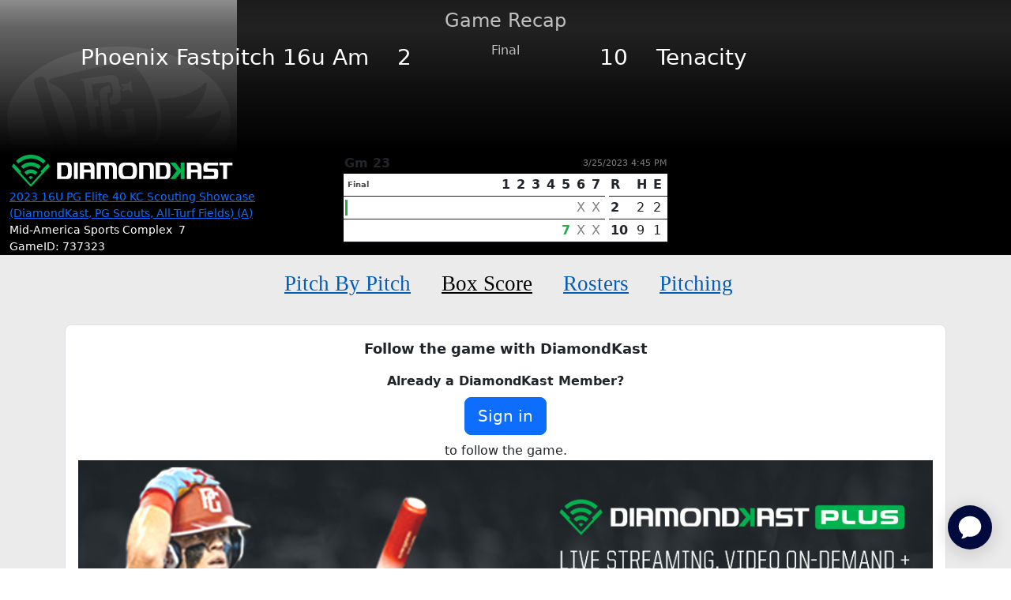

--- FILE ---
content_type: text/html; charset=utf-8
request_url: https://www.perfectgame.org/DiamondKast/Game.aspx?gameid=737323
body_size: 445103
content:


<!DOCTYPE html>

<html lang="en">
<head><title>
	Phoenix Fastpitch 16u Am vs Tenacity | DiamondKast - Perfect Game Baseball
</title><meta name="verify-v1" content="R7z7UqblK7Idk8SaVCQ9JfgfPgyJ+bWVb6PfqLOem+w=" /><meta name="viewport" content="width=device-width, initial-scale=1, maximum-scale=1, user-scalable=no" />
    <script src="https://ajax.googleapis.com/ajax/libs/jquery/3.7.1/jquery.min.js"></script>
    <link rel="stylesheet" href="https://cdn.jsdelivr.net/npm/bootstrap@5.3.0/dist/css/bootstrap.min.css" />

    
    <link href="https://cdnjs.cloudflare.com/ajax/libs/video.js/7.14.3/video-js.css" rel="stylesheet">
    <script src="https://cdnjs.cloudflare.com/ajax/libs/video.js/7.14.3/video.min.js"></script>
    <script src="https://player.live-video.net/1.6.1/amazon-ivs-videojs-tech.min.js"></script>
    <script src="../javascript/videojs-offset.min.js"></script>
    <style>
        .scorer-group input[type="radio"] {
            display: none;
        }

        .scorer-group label {
            padding: 4px 10px;
            border: 1px solid #c8c8c8;
            background: #494949;
            color: #c8c8c8;
            cursor: pointer;
            transition: 0.3s;
            margin: 0 2px;
            border-radius: 5px;
            font-size: 12px;
        }

        .scorer-group input[type="radio"]:checked + label {
            background: #26aa4a;
            color: white;
        }



        .homeBlack {
            background: rgb(116,116,116);
            background: linear-gradient(180deg, rgba(116,116,116,1) 0%, rgba(80,80,80,1) 0%, rgba(0,0,0,1) 100%);
        }

        .visitorGreen {
            background: rgb(116,116,116);
            background: linear-gradient(180deg, rgba(116,116,116,1) 0%, rgba(38,170,74,1) 0%, rgba(23,97,43,1) 100%);
        }

        .namecontainer {
            background-color: rgba(0, 0, 0, 0.5);
            display: inline-block;
            padding: 0px 3px;
            border-radius: 2px;
            font-size: 11px;
            -moz-box-shadow: 1px 1px 2px #070707;
            -webkit-box-shadow: 1px 1px 2px #070707;
            box-shadow: 1px 1px 2px #070707;
        }

        .namerunner {
            background-color: rgba(255, 255, 255, 0.5);
            display: inline-block;
            padding: 0px 3px;
            border-radius: 2px;
            color: black;
            font-size: 11px;
            -moz-box-shadow: 1px 1px 2px #070707;
            -webkit-box-shadow: 1px 1px 2px #070707;
            box-shadow: 1px 1px 2px #070707;
        }

        .teamHome {
            background-color: black;
            color: white;
        }

        .teamVisitor {
            background-color: green;
            color: white;
        }


        .divFadein {
            animation: fadein 2s;
            -moz-animation: fadein 2s;
            -webkit-animation: fadein 2s;
            -o-animation: fadein 2s;
        }

        @keyframes fadein {
            from {
                opacity: 0;
            }

            to {
                opacity: 1;
            }
        }

        @-moz-keyframes fadein {
            from {
                opacity: 0;
            }

            to {
                opacity: 1;
            }
        }

        @-webkit-keyframes fadein {
            from {
                opacity: 0;
            }

            to {
                opacity: 1;
            }
        }

        @-o-keyframes fadein {
            from {
                opacity: 0;
            }

            to {
                opacity: 1;
            }
        }

        .flip {
            -webkit-animation: flip 2s;
            animation: flip 2s;
        }

        @-webkit-keyframes flip {
            from {
                transform: rotateY(90deg)
            }

            to {
                transform: rotateY(0deg)
            }
        }

        @keyframes flip {
            from {
                transform: rotateY(90deg)
            }

            to {
                transform: rotateY(0deg)
            }
        }

        .MenuButton4 {
            font-family: 'bentonsans';
            font-size: 27px;
            color: #005CB9;
            margin: 0 17px;
            white-space: nowrap;
        }

        .MenuButton4Active {
            font-family: 'bentonsans';
            font-size: 27px;
            color: Black;
            margin: 0 17px;
            white-space: nowrap;
        }

            .MenuButton4Active:hover {
                color: black;
                text-decoration: none;
                cursor: not-allowed;
            }


        .RecapSubTitle {
            font-family: 'bentonsans';
            font-size: 20px;
            color: #494949;
        }

        .ScoreNum {
            color: white;
            font-weight: normal;
        }

        .ScoreNumActive {
            color: #26aa4a;
            font-weight: bold;
        }

        .ScoreNumX {
            color: gray;
            font-weight: normal;
        }

        .dot {
            display: inline-block;
            width: 15px;
            height: 15px;
            border-radius: 50%;
            background-color: #26aa4a;
        }

        .gamerecapcontainer .dot:nth-last-child(1) {
            animation: jumpingAnimation 0.6s 0.1s ease-in infinite;
        }

        .gamerecapcontainer .dot:nth-last-child(2) {
            animation: jumpingAnimation 0.6s 0.2s ease-in infinite;
        }

        .gamerecapcontainer .dot:nth-last-child(3) {
            animation: jumpingAnimation 0.6s 0.3s ease-in infinite;
        }

        @keyframes jumpingAnimation {
            0 {
                transform: translate3d(0, 0,0);
            }

            50% {
                transform: translate3d(0, 15px,0);
            }

            100% {
                transform: translate3d(0, 0, 0);
            }
        }

        .TeamNameSub {
            font-weight: bold;
            font-size: 14px;
            padding: 4px 0;
        }

        .RecapStats {
            font-size: 11px;
            color: #494949;
            border: solid silver 1px;
            padding: 2px 4px;
            border-radius: 3px;
        }



        .FinalRecapVisitor {
            text-align: right;
        }

        .FinalRecapHome {
            text-align: left;
        }


        .DKLogo {
            max-width: 100%;
            height: auto;
        }

        .GameRecapBG {
            text-align: center;
            padding-bottom: 100px;
            color: silver;
            position: relative;
            background: rgb(0,0,0);
            background: linear-gradient(0deg, rgba(0,0,0,1) 0%, rgba(19,19,19,0.8043418050814075) 42%, rgba(50,50,50,0.6782913849133403) 82%, rgba(64,64,64,0.4429972672662815) 100%);
        }

        .TeamLogos {
            position: absolute;
            max-width: 40vw;
            height: auto;
        }

        /* XSmall devices */
        @media (max-width: 767px) {
            .FinalRecapVisitor {
                text-align: center;
            }

            .FinalRecapHome {
                text-align: center;
            }




            .DKLogo {
                max-width: 150px !important;
                height: auto;
                margin-left: auto;
                margin-right: auto;
            }

            .GameRecapBG {
                padding-bottom: 30px;
            }

            .TeamLogos {
                position: absolute;
                max-width: 40vw;
                height: auto;
                top: 77px;
            }
        }

        /* Small devices (tablets, 768px and up) */
        @media (min-width: 768px) and (max-width: 991px) {
            .FinalRecapVisitor {
                text-align: center;
            }

            .FinalRecapHome {
                text-align: center;
            }


            .DKLogo {
                max-width: 150px !important;
                height: auto;
                margin-left: auto;
                margin-right: auto;
            }

            .TeamLogos {
                position: absolute;
                max-width: 40vw;
                height: auto;
                top: 70px;
            }
        }

        /* Medium devices (desktops, 992px and up) */
        @media (min-width: 992px) and (max-width: 1199px) {
            .TeamLogos {
                position: absolute;
                max-width: 40vw;
                height: auto;
                top: 30px;
            }
        }

        /* Large devices (large desktops, 1200px and up) */
        @media (min-width: 1200px) {
        }


        /* iFrame Container */

        .mobileiframesize {
            /*margin-top: 10px;*/
        }

        @media (min-width: 1226px) {
            .mobileiframesize {
                height: 465px !important;
            }
        }

        @media (min-width: 1200px) and (max-width: 1225px) {
            .mobileiframesize {
                height: 1000px !important;
            }
        }

        @media (min-width: 1022px) and (max-width: 1199px) {
            .mobileiframesize {
                height: 465px !important;
            }
        }

        @media (min-width: 950px) and (max-width: 1021px) {
            .mobileiframesize {
                height: 1000px !important;
            }
        }

        @media (min-width: 800px) and (max-width: 949px) {
            .mobileiframesize {
                height: 930px !important;
            }
        }

        @media (min-width: 700px) and (max-width: 799px) {
            .mobileiframesize {
                height: 830px !important;
            }
        }

        @media (min-width: 600px) and (max-width: 699px) {
            .mobileiframesize {
                height: 770px !important;
            }
        }

        @media (min-width: 500px) and (max-width: 599px) {
            .mobileiframesize {
                height: 730px !important;
            }
        }

        @media (min-width: 400px) and (max-width: 499px) {
            .mobileiframesize {
                height: 680px !important;
            }
        }

        @media (max-width: 399px) {
            .mobileiframesize {
                height: 640px !important;
            }
        }

        .TimerIndicator {
            display: inline-block;
            position: relative;
            width: 10px;
            height: 10px;
        }

            .TimerIndicator div {
                display: inline-block;
                position: absolute;
                left: 5px;
                width: 2px;
                background: #26aa4a;
                animation: TimerIndicator 1.2s cubic-bezier(0, 0.5, 0.5, 1) infinite;
            }

                .TimerIndicator div:nth-child(1) {
                    left: 2px;
                    animation-delay: -0.24s;
                }

                .TimerIndicator div:nth-child(2) {
                    left: 6px;
                    animation-delay: -0.12s;
                }

                .TimerIndicator div:nth-child(3) {
                    left: 10px;
                    animation-delay: 0;
                }

        @keyframes TimerIndicator {
            0% {
                top: -2px;
                height: 8px;
            }

            50%, 100% {
                top: 4px;
                height: 7px;
            }
        }
    </style>

    <link href="/css/Site.css?ver=639050084823130822" rel="stylesheet" />
    <link href="/css/PGDS-Icons.css?ver=639050084823130822" rel="stylesheet" />
<link rel="stylesheet" href="https://use.typekit.net/fgc3ifu.css" /><link rel="apple-touch-icon" sizes="180x180" href="../apple-touch-icon.png" /><link rel="icon" type="image/png" sizes="32x32" href="../favicon-32x32.png" /><link rel="icon" type="image/png" sizes="16x16" href="../favicon-16x16.png" /><link rel="manifest" href="../site.webmanifest" /><link rel="mask-icon" href="../safari-pinned-tab.svg" color="#5bbad5" /><meta name="msapplication-TileColor" content="#2b5797" /><meta name="theme-color" content="#ffffff" /><meta name="bsi" content="66209026920" /><link rel="stylesheet" type="text/css" href="/css/cookieconsent.min.css" />

    <script>
        (function (i, s, o, g, r, a, m) {
            i['GoogleAnalyticsObject'] = r; i[r] = i[r] || function () {
                (i[r].q = i[r].q || []).push(arguments)
            }, i[r].l = 1 * new Date(); a = s.createElement(o),
                m = s.getElementsByTagName(o)[0]; a.async = 1; a.src = g; m.parentNode.insertBefore(a, m)
        })(window, document, 'script', 'https://www.google-analytics.com/analytics.js', 'ga');

        ga('create', 'UA-8391150-1', 'auto');
        ga('send', 'pageview');
    </script>

    

    <!-- Google Publisher Tag Header -->
    <link rel="preconnect" href="https://a.pub.network/" crossorigin />
<link rel="preconnect" href="https://b.pub.network/" crossorigin />
<link rel="preconnect" href="https://c.pub.network/" crossorigin />
<link rel="preconnect" href="https://d.pub.network/" crossorigin />
<link rel="preconnect" href="https://btloader.com/" crossorigin />
<link rel="preconnect" href="https://api.btloader.com/" crossorigin />
<link rel="preconnect" href="https://cdn.confiant-integrations.net" crossorigin />
<link rel="stylesheet" href="https://a.pub.network/perfectgame-org/cls.css">
<script data-cfasync="false" type="text/javascript">
var freestar = freestar || {};
freestar.queue = freestar.queue || [];
freestar.config = freestar.config || {};
freestar.config.enabled_slots = [];
freestar.queue.push(function() {
googletag.pubads().setTargeting('pagetype', 'diamondkast').setTargeting('passing_id', '737323').setTargeting('sport', 'softball').setTargeting('state', '').setTargeting('zip_codes', '').setTargeting('user', '0');
});
freestar.initCallback = function () { (freestar.config.enabled_slots.length === 0) ? freestar.initCallbackCalled = false : freestar.newAdSlots(freestar.config.enabled_slots) }
</script>
<script src="https://a.pub.network/perfectgame-org/pubfig.min.js" data-cfasync="false" async></script>

    <!-- Google Publisher Tag Header -->

    <!-- Google Tag Manager -->
    <script>(function (w, d, s, l, i) {
            w[l] = w[l] || []; w[l].push({
                'gtm.start':
                    new Date().getTime(), event: 'gtm.js'
            }); var f = d.getElementsByTagName(s)[0],
                j = d.createElement(s), dl = l != 'dataLayer' ? '&l=' + l : ''; j.async = true; j.src =
                    'https://client.perfectgame.org/pg.js?id=' + i + dl; f.parentNode.insertBefore(j, f);
        })(window, document, 'script', 'dataLayer', 'GTM-57ZH46S');</script>
    <!-- End Google Tag Manager -->

    <!-- Hotjar Tracking Code -->
    <script>
        (function (h, o, t, j, a, r) {
            h.hj = h.hj || function () { (h.hj.q = h.hj.q || []).push(arguments) };
            h._hjSettings = { hjid: 2342014, hjsv: 6 };
            a = o.getElementsByTagName('head')[0];
            r = o.createElement('script'); r.async = 1;
            r.src = t + h._hjSettings.hjid + j + h._hjSettings.hjsv;
            a.appendChild(r);
        })(window, document, 'https://static.hotjar.com/c/hotjar-', '.js?sv=');
    </script>
    <!-- End Hotjar Tracking Code -->

    <script>
        function scrolltogame() {
            $(window).on('load', function () {
                var scrollTo = $("#scrollHere").offset().left;
                $("#scrollableDiv").animate({ 'scrollLeft': scrollTo });
            })
        }
    </script>
    <script>
        (function () {
            const script = document.createElement('script');
            script.src = 'https://kit.fontawesome.com/f1fffd3b49.js?v=1';
            script.crossOrigin = 'anonymous';
            script.onload = function () {
                console.log('Font Awesome loaded successfully');
            };
            script.onerror = function () {
                console.error('Font Awesome failed to load. Retrying...');
                // Retry loading with cache-busting
                const retryScript = document.createElement('script');
                retryScript.src = 'https://kit.fontawesome.com/f1fffd3b49.js?v=' + new Date().getTime();
                retryScript.crossOrigin = 'anonymous';
                document.head.appendChild(retryScript);
            };
            document.head.appendChild(script);
        })();
    </script>
    <script type="text/javascript">
        document.addEventListener("DOMContentLoaded", function () {
            // Get the current hostname
            var currentHost = window.location.hostname.toLowerCase();

            // Define condition: Change to "admin-dev." if on localhost, dev, or stage
            var useAdminDev = currentHost.includes("localhost") ||
                currentHost.includes("dev") ||
                currentHost.includes("stage");

            // Get all <a> elements with "pgadmin.perfectgame.org" in href
            document.querySelectorAll("a[href*='pgadmin.perfectgame.org']").forEach(function (link) {
                if (useAdminDev) {
                    link.href = link.href.replace("pgadmin.perfectgame.org", "admin-dev.perfectgame.org");
                }
            });
        });
    </script>
</head>
<body style="background-color: white;">
    <!-- Google Tag Manager (noscript) -->
    <noscript>
        <iframe src="https://client.perfectgame.org/ns.html?id=GTM-57ZH46S" height="0" width="0" style="display: none; visibility: hidden"></iframe>
    </noscript>
    <!-- End Google Tag Manager (noscript) -->

    <div class="min-vh-100">
    <form method="post" action="./Game.aspx?gameid=737323" id="form1">
<div class="aspNetHidden">
<input type="hidden" name="__EVENTTARGET" id="__EVENTTARGET" value="" />
<input type="hidden" name="__EVENTARGUMENT" id="__EVENTARGUMENT" value="" />
<input type="hidden" name="__VIEWSTATEFIELDCOUNT" id="__VIEWSTATEFIELDCOUNT" value="98" />
<input type="hidden" name="__VIEWSTATE" id="__VIEWSTATE" value="EtanDV7Got8e5n15AP+9VDanab/Bu2NVor81E1nZE7xkkUjIbocnauzrLt/ICwu0n42Rb0T6GRktSpuLZVUrRR+2k30dbfwsg1ojapF/om7z7CcAW2cnRDMTSfy79gS75+ySqhrT81rJAtSyjaQ+sYCmFNKzcwT+wbkZ2FEctCARwQVjz5UpnJ4xH4jaQafh+dHwt5aR6jzjLZCzcILw90GqsXoNXvWLNvRTb6N5UNq5ZvZhPuuVTV+HMU/gwKyNToMSjwLuI/GbXMabBwWFGW+4hW4XDWlVSEmaCWWI6YJflH0unPNUegOn4IFHQPUHC6lCm9DNFUrxdJMYZC2kKWfXS0pOQlTKR7m/8xnAmmV2K3ceD3BGzFDo9XsadoG/HvqK28AY0acdK5CfVUr/9ojy5aIGRdUiUchQdtDYePixGLXZ1fOpHA2UWo/UiyG8y+zRWGWx+jL2uizWl8SrpQvzuEe+SbKY6oU8qhI9qieEzs2iHVmPwGHIvvvZalTWmVHy3NqHNnUXRYOMLc7N4D/YO6JC8eW0dgBlc6U8ixTUf/KjxLQsC6SXY1GmohW9Ml6gx7EhIoZmEpeMsMzxeNel/tfram8jDmaiYGidEZ67v2QMY8Ptq6OrtFCplhkbf8Y3D+nzLJ1vWvNnF53odcD/Y9KS1P0/EfGY3/i6+4poQ/TGYhtrSTqOi+4TtGgYRKZ0JoDvDGOkPmhtPvRew2V7z2RgMyUbSsOcGNBw5Y5BQkFub4oyfOfq4oIIrgqgE4Rc0jvCA4QbiPsn+IOGAZ7vFF3xPfv0+Rn4w8ES0fcBF03rPSXNEOPIbRKZ65aIKBBjIkPX/hddfEyPyGWcVoAJV7TitovZNOgjD4XJaXtrSWtoc7AA+INcgy1+HZU7EHUlBt1hbaEgwMkuKDiib/NkSdRPKtgzykmIQ+0v6RykIYTDAcfkOrsq1MGeKL3qzJzRlee8W2+D9QKtdqiAAVK14a70Yrrj4muzbLiQRzzu28QjA+DRD9NI3YI8UtmbmhlMJDxwe08xejlAifg7HXZLg9v5gM2ApL/qlIfH0vNCFKHYE19aNxLMKOwu+r+yCnKCVGcsl4012V/WnmotWW+zaHwxhnpAChxX0U44s2mU7mQ1f4EXbfiJ4NU7MmCHyGmJcrPtw7TJw1Ed/+gur/nCIr1B9kSPKHma/Xn5e7RNWc4ooWylnA50cdJYjP/yH1n2WZb/nZajdsSGoYERYn5l7ZVxNQf2bf7wx2L3zbkeNCBsYcHbP47iPob4m/[base64]/syfxwUVx3it83jbqfQ7n0CjZYXj+GrL9UvcAlXkxQhjV/UmBp3GkQyjcmGbwquym8myemspu2C0QHewgkodWD2tSFGUbZp1xngSWKYCduF9h8SKNRy/5aET4gvOnbEx5a9oUgRuiUQYD9zLAhS3S9dhNSyVB50hvDKPlv92b8NMjMO543KzVmOq0PBxI6xSdW4VvyL0V0x73ZNWYE/UosDOpCHE6kmM/NYucZq8GOZ6ZFt+wJ0rd2+2ra8pI73SM0eYee4CSQPLgpuAe9vMr0wKUSV8jBOObVzhfE9OE9pKLj0y5X9wxG1b/ZsXiZRkoYFK73ukAzz/SAuvcSZjq+ymjOjeQEeAHFilbtD+s/zyBFgknFbH35qhSZig3RpeLVyT/rRuF+rwjRheP5aUOj6T8OFUZ//GYunfTpt7mTSDAF7mkAeeNES4C9E2/X8873qusWbkfqYKJxIlo+pppcrs6zLvJhqHDP19G0989adtXwrqHF1q3lCxqvlDaeDlJkQK1DPC4iEtp/3x7FVOuZsJ8oOGQz3icGsa1rk3zEOBNJEtQ+B0MAoFflDksa9C8+QnOj7xazf7A5FB3e+4RaQ91oFIwDVpPpo8OEhyDFzIaXXvVlKrfE/yuYO3pZVO+O+UJ2Vqz0lNlGeggrFwgaEfScvL4U+gEyn0PC8nsr1vdrohFHfm3gYkq1DpIIr7cCM+kR0F5AaLpFUwRf8od2b/wTQChUk+0HWC2/q5DZZtEYxmH5XOGNWQVLtom9yJby72+vS9OO8F1vmJ6gSlM1skcKH2jNYtZnAisIUamZDf6GLKTKu5vQwDSsU3FFFk3tFLXPjDUWV6k0PUxYevolqYiLswWU5Gz+PRTPEJXl1SgckvEAOzT33Mr315qL+FnQAX8gZzE18QfyNDHpFX9Ot2utFpsB+SeyCOKeZqXAd5/sdwCYAMM1TIdP1GKiQYVbCWBF9VwE3h8OPX51VLwUu35yoM8UJhqZTD3q9xXsEa4iqxBi3po3jnSTmT7ys7W9pCSWwORk/7rLUtFVE1SIsTW1s/Fnltv03Ag51gjC3oTiDfDYxO8mrnkbsHkgT8i7v1zTlcEvEUWPB5lzx4imCdvf9wFxU0GPD87ELnx3WfeQsRDhSRHTk5WlZjrLuyRmsYUVAE/gmfxfyfmyLRylWbhFBHrcvxa80yqzqP5LleDqi5Th2f+NnHdnyGNIfywwwH52Hy+herlXLqKeZ3PtrqdlYWYHxJCTCdQBhkq3FJiBAoL+8tR+bB6Wg2qLZtKibG8Nm+HEFeBZ+eymxnkQI7YvqmJAhigtRkhWFcNmYErOS06AS7hVISrwTcMYcfy8R/6kHE/TItXOW44ymiljzs7LaRwgDuCyq4QFp0oy1hadBq/OXpir0PF5ld7dsqkpKi2ISEL9lVzkVemR/r8PkvXuuQt1vMjeqr3HNyxBWtCMb4IakdNXZr0/c3bW2vYoXwhah0QW47BHQtTPRd5TfgSdwKhAGNeEM3GnnwCCUYGmJE6eKyQ+jFr5txjeG3CsNpRwdQ7Va8yRaerV1K1SjYMooEMrrb30/0NZEwE5XkFvTqFQlWI4atkS8LlgodNEOfKua5jm96lfrvu45XhZqqXX9gXGtfsqQgm2RiHPjFNH+dX9VsIN6j/pFO96CGrHPooMGs+mMrteNMTmz1vExoujoOoXZ0Aasj81KhJCl7umBARoaeMigHke0a4JZLB0bs2KOcFY+IHWDutQOYciqpHoopHZR/kyfJnDyvKW7/IdYNeHZPRf0MoUmCNiA62DaZygC8CsO1fnClujCzTKu/fTYiM09E6/1aSm28pwvi9nrqiFDNOkAG0GIocEOrLIxSPNCLPrqozHav4NtHRT6JV38Q2GUk72uT2ClgF73UsxyRCNRnoaVqqu4G4ImUNJtsLvQ+vy2pFEZAccpGz+ITI/4outH4LoIDUWuNMZOTuBkScriwer98srcV74rJ7vgIF6hTizrP9je6Dc1/Vy+wQNbV7w4VP375aevCVGODGn4jGl9pF0JvVisqexamADQ+9SXij0abkP20+UFfXK4sxIwvWdjEOUs4acbjXTbkTdf5smkZ95jv8gXjOIEUBRO7PNOZw8ybNhkARMxZVDBZjAYudrJHxdwYHhbOwS34eu3F3vssC934K8NL7pEuMUP9yzWH7GsoFok+og+/[base64]/d88jyVNUBhuxVq3KViDex8ZJCrbtu8/xqS+JjchaQT8uiffVAYmsuIHQJMKvyKTb13ddU6i4mQ7aN3pGTgFjo+hynUpd9n816IgZ7C+d4whsfmgDeAnNZXWuqNmtDUaLVZb9gDsQ9HkTgxv42y3g3uCKyrzUMRfSYYyFGn+o68cCEOMneL7dZ/5X" />
<input type="hidden" name="__VIEWSTATE1" id="__VIEWSTATE1" value="t3GwcTOHNIK7z9G2wb4C12Qub4Q+Mnx/qjbUPtMLPi4vzrSYGRZyI+8TspGrm45vwQaSN59K5x3O1DYmGwhDvs62ld+nQtjBfz9DYuvBMNdNr0rFpS5eb0hsQOgqUuaDeywNTEtSufgOdNuLfK/[base64]/W54SpMpNCIdRfZmIvskfk6s6wLXmtZh0KF/EGU3ak7FuTCbFvDN9gyoLozSk9yplWVROT/u7uuQz5xfNmIugcPkmw0XksXPtN6zULia8TaH0MyijVh5VvBCU6oH1mHbJMZDiP+tOoef4abhwIKR0bBlPRNp603zgSxITPFylbS0we6/dECydPJMOQuW4rJKwJ8zFdY9cjKUucG5g2mzYKtrG3kFFxsILb+KYUJtoevSqK8Gyb6ECAQNbOcxy7s+UO8ojHYfYVIdy2kpoxDVpR0R2KC20OqFvOYTRMV+B8a+4KP/t+CWUzy7VGOZWToFYsvpZ2oIiyXMJWFPCPIh2BOtZT2y9f9MHQ7Wu61WG/[base64]/pAK023m6x+2bRq828oI8RfMrPASQUTg5KpEI2JNDTx4ji4NOnSmbWYtNb0CAFCMdcyzCIuyfsHK+C5KghNMFQndzAblgjmf8F6T8FJiWncLlBu36rZm8TY2ojtaKPaosv/[base64]/JMCmqTT95R6f3CwY54RxpeV45ajlqY/nN9q37UMsnUGaUhFy6jIw/p1nbM720xta17BKtogSoHBa1v/xIwI5NkXv/p+mvb9VOZzaHfAfbMjWTp9FmlgcPhhBu8efkA4u0qJwiZBzFIYaEFJMhWB1+p3HCWBL2Ko+8NOjymGHjyBY5G/[base64]/5+ehCOUrGs2AR0Wg79RzL0tFoPTiklmKBYmeYxNpvwpAJri7m3wXvhTwlyOZehkEUTFNc9vV3fb/Dkls46fcJvljaNO7og3PnhYonO9KdmEeNzC8ux9D1NFcO8Duskzz8L0aLzRM9PzVcnG2ZfEAqnJseU4v1XQ+CBOLv+VYg/sxhP3mK1Q/KPTF9Qmuu/dBe7bO+kzPs2FK9DpTRW6yt3GQczbJOvUJdhc/TGofu5JjyoKgkwPBfcAnwQfJmMvg5PTKP54EwIMM/77hdCC1vY1Oo2jhCcAfwROoUiC2sJcNCaiIxFwYSp03AGtTcqmcjgMJ6mEmUGkbPwNgggbmoM9LVmKGLLovS+d4cOpIjrZ6pLzNvcz1qgGCyJn69jxyiuJESTpf3sPFDtWVNrzT9D/ibUg14c8IbVDzRjxZjTnvX9LsD5DruMrnab5eY7qpQ7Ap9MpoZ1wPtxrNnVGpFCsRqqg1/A4AX6iafGeM+KxbPJ1ril/rzQOKBlAbPvvUl2z6ZYb1B3HGbRF6m3UqiY5ZeUhYiusblwHAMmaVeHUxGyOav5my8+JCxYNmpars3NjzMmNvijB2Pq9xoueUmpZplxkDWSDOqlrNJlJyC2tQI1GVh9yePzWYvCHfP0i94GzEqMM3CJvqOvkYUIPhrC41bkFzkAXCfQxf/qNPxtjbRVfqI5lqFdCiFAWGUwHU/+czmhmocQbbymOzX/[base64]/vr7/CKdTPGV3UDV4CiUV1ipTsfro/6uBx888qZVpi/9wkfcegEiHy3S6yeuGUbykteB2h9WOpuaX4VaoIwrKQQEHQEQJjM1JjvLJXONS9dbMjuVrW2EOs5+KNNDJANR7dfImsBqXCaYjJlKR5kV3EtP2hEp41phlKsdvM/nPtdOR/JDh0OJEhyU8Bwe4aQsJJ8vdyk3xj261Q34Wp5kLEQ0+UVeji9hW63K+nvRVcDgCVbVMT3WXnU11gbNOEgQePxufYPmMw86Tegw1cYv0EAMVpn0OYQAiqnQw+tO/JozH2A5gb+0zl4kqXajfk2e2k3lxoVzxqlkcOSJveyuOG9AlQ2zIQsuePk1QoZXUT4UGkjqL0OYzoZeWQ+lMKVjwUUQazaojw3gYQjbARXyOeL1X3si9AM1pBnFVITP4aTcC7i1ijpTp/v0ucET6+d0xIHhMuS6kFIMvqkXL7XTpuTKOLUiF+aPkotS2Rv+6BuMHi8PTv28FS2zaGfeQ97kFDLaifRduAsdJMInEf9tH0ZV0W+bROYVPD6a/WvbtcbQZL6eZ+fZSXzualQUNYTUT+kISqAl8TIZLan8FQSQYq0/[base64]/Q389+eNnsTG/xbsS6P/Q+VFzWJQ9Z8q78K3MO1tpvv7BQm72eM2uBClr7X9IJsFuBxJ6MvWosLdGdQ04lY3xe5TN4uYzn03DZXz9YUgdFNYAPUsw/[base64]/xLV7b5m6C2vMQM+oaKVKPdnNXICgkI/2m" />
<input type="hidden" name="__VIEWSTATE2" id="__VIEWSTATE2" value="eLdowotL/o4cxSe2DrAGBnyA11lJ3itlTWMCUHFhJwckoRYPRGRM2y/mcIV5l6XZK+wuXSpDyy2AVwwDWGI1VOnztW+AdyMNa2G8a48ufoHGWkbTu/[base64]/woAWVGH/L4vnYQ+HaobbpijAkzq/h7ac6xNZ7x9zRMmagzPnj1GHvbP4JkCKOYivvZzceLlD02N7PDQiI8Zs9DCPoat32LvbjTdaaK/k/2Dn+sLgtGQjq+nW+NSx1Vcy0NcfeL7lfx2O6J8AI+VD/fcap4jhPAOhb8Bw9YgZ1v461FrfSgj6ohZd2tE9MSxlXAmXXgbjFpqdr8aGCdFhQPxnrOZ/WasnN76fRyMzYKXkCf8ewerEZ8bY9oj4M5NJSUIesgn/ozBurFdp61y/Hdu8h/9MesFQUK+d2eSO9HOGtTB7ZxIZWcTPZ/KNEmCtApsHK6okw5U5r09Gk5vf5qrABdXthtzlslS76Gj4oxUFJ/[base64]/XUp6Lipq9dozBa2lh+ieOxFHXYE4eb2D0xPYV6BS76c3DH/k4hKgFsckXp+6mJDy/hGpmDYYnu6oYNUkTS0yduyI2cawyHxANcIUdVSFleZ07/55/dCoref6RJkCidETw9Uj7ec/Cpfc3j8KC9cC+NT886ptZ4e9l5Any/sYvgKSdq+XFPtjCeBcmr2tglPvV5RcYL+7/5ZqX+IYbCpwqL6wuPh+uLnV687cw530I5h4IDRJswiJRX7DLZo6+dTMrDcbmqRPOVDQuQwYUuR1fCyUWCpOjEQ8jkaEM+rXmd9yzj/PV2WuBfeLYig2EuS7hn9TAfKbtojAvYw7D6kdoIgN4nprX5hKCzdJIAyPgy1bIWtYEKX/0stHiDarK7MYQTBBAMu8u0hh7/lE9Kpmt0/5cd+WJmJ8v2NCJVCddCtdapOF2wvEPTKfocBehBNney/5AfP1MAyxiyqq+Abp8yLdqDqnqBdOaeaOAwZmv+/7pIvIBWSgdBDYyVuvGOER/YTiv3f6wB0Bb0oBLhMtQirNHirhajvhjycNXsozZIXdvPf6Ij1aSh1ipiQ/+aq0GBgHudIKElY3+I8yB5TdpHjZW7Rdb20k2vKhG84Bnti8/IZ24nci8G43ICOsShVscsdrSveLdJDd4Rm+cmeK4duPzfSOP08VX/w2OmAA6Q/GLQCvt640aoQEKB61SHkf7P3NnE1GK9+y0q/sgH4zsBtxOgmYsyYtVMsKgca7OQiE87ydenXq3RUJE9WvnVYF+6cprY6q/h/ImMhTizdJbJkzhf0RSRtT/QToSAlMyqY7Cr7mqZMoKJASGy1y6VNdIIUmHHrqAIm+7fmPMnlqWaHGgwyazuM7oQlw/RE7al+TGD6e2/SO1hgo7cVv3eTWg11oRX8j3gV8mV/9Y/VcMMjYQI3F1+OVrKTpiXBNX0E9alLZnOovyoBex/ErRb4fFRM4v26NUTdRfbWoTvU+N75zpHL+eP4V6wtC2p64xLLUjuUFqE0pkqcr7wUC6ICTzoUKng5mhRvrk0XDEuHqWX/vtUSRqcTX4+8731h7CMn60i3OZR/yLcaXhmFOfhCeU5qeUxB3glB6Hz12ycgYRiS55hn+6JGt4qpU11qBKBwTQXDlTHg79bhiiwGcWhWm5nQnAz58abMrFvBZ5Spww74Xph+Dghv1iWrBJSBf6Cz9MV9NXJ05xnEI0zTQVnb9Bx42o5+BN4yVFW8r/Mp5zOoflr5dfIl3+0xOlASj8xEpRs5POdaCxwMJKXsoqqamPmrWT60d6siA621f0ZqYKAgYdUV286Vhu+oCmAkhEFfzRQHsVIxE6yBwz6LCNEtgw64ruSo1d2d3fCYelR7sZipsJmNkkeoHhAKLzZn3z0E3R2R/CVopJuxHH9dbUv+Sk684BR2DVPZpITJ/+nyLMkQoSEz7KSiKq2/w6HBK+Vn3z9NKGt+ncAH363xzcoRjYtR+Y1g5dzuT25SsACAXT9c3rypviOX2L56y0fyFxeO9QOpE9UAj+TE+F6/JLof94xvh/hlJjlLk2Rq9rthNPOanIBDi1DR3FfASLIW3rgHz7F2dXrTFnxBx6OEWg5LxCFegtj+/vrMPa/osSlDI8R+/3zxdh7vogN50s69NmqHVwjqwUuIEUwwJlevC+X2cYUPMnbRsLEC+LT8QSqow0r7QMm3knsC8x2NpzSiZfZGi9k1a6o9xKkhZQT8rZ+x/QMG+ERgH5AV4kRpCZXtxLFszn2WFl5lh/1C0ziM8g/yo+9hqo+sXS+j1h9cYF+OVa1T/dg4IYQoLeEAoQ/3kkbqqD0Kx0ifEMEvt4nBGqOnVr+BdYfJ7yfUNYSzTC/DDVV6M80Cn0izu2bWrD9OMktXL3TlRwgQteuwy9jA3IO/hGUf+3uidaC9BMExlGfcNw4KMXjMa1qNvzvNaem//rYH18XJx/7Kp6VTZxFtrRJA7U25TjHfbwaqXy3ePJ13iTKchx2JRjdJtW+BmPwgvlQzdwsn8CrDId11czZx5dRczFMi6kBWkH/Gs1zNlRGueiJDxDiOE3lhBOqniKqQbKQW2qj2F8s4bNjNUjxV00CLsy47JcWKYWQd1HDQTY7u/aJOcXRO410dYgRQVJJNN9uoh3fOD7FDdqfblBnaEhvdeZiHqX+4/eFsZVmGhJNsbBQbnRoslSneY0qGSmEdcubxGiKinSsOoljv9qMPFqXzLmOE09vEgZ2aHpPmqFSwk1pGt20MPcXamF6gELFrNUQVRfbFK9ncAeXQvwmHVBTdyiUw4ucRa0kLjWd2z/u2G/rmD5N/s8XiRuY+cTHAEZUyQ+PzCAfGzlznHVg69X6CF/QBTsyQqp/l5/NiKGkTLAmjK+HrZ2lT7UAtLdvDf7wnA0XsTBeT+DGE8TYCzReyaBJiUSjhA7qunClTTqAqYUQOU2YF4FyiDmYF3tmDnIJI2YKtZs7WSHyXubS+H2KOLFmVE5Dhz/vjMW45N9y3G/cpzH5gnXDgAD5j2ohnUhQkIjzLb49kWb92hkKP8xZDCx3aO6B8DT1ak5/uBtsi9BjZ+FXpzl4nrmAkDX0DnmLexJovhIHREXSBmetgpMUmF3ppbbQM6wFMZkAoAgomWGONdPM9lcXDjPG/dlKS7LkRYgOSUVgSyaf4Owd48SUAo9/DnGijRaBuW6pfTpWmTNAcdwygQTpeeDkJdwzr0ozNbS+Aw8FCSNRWvOxdk6YP5+oWzeczLy3KMc2vYJDBfs9w5E" />
<input type="hidden" name="__VIEWSTATE3" id="__VIEWSTATE3" value="L5LzFS3G7T/muAvlQuV+4IpELb5eahnbLJJ0MegE64LGSf2SB1+BYyCOVcBMeerSYDeieb4V9R5NWmVToiFd8+PKAQmtD3/[base64]/dZQBR3J4O3avzO32Iq8HJAu8vzRkn3Nl4w59ksSO2oPhHM3cHjkyt4XVpdyNPiRBQjbZi8rdm/fRUs5tVMzXNcRDIcUC2zVUTSpE/bG2mYScHhVw9Jz3txIxEQJMoOGYLpuuAXy6lQgj8O1139BnwGnW6akj4Ko/9v+1bU8OB368/5l6LwfZ/M/QgnEa0LajL+onq/XTRn0WHYDnNS3RiypoLnNLXByLebPm77kCXT8jF9KZja2m2FZ3W3+bu3nL5LEDJsHivp6TswQw86BpGjSdO/02lXPt3Q7Osi+I3BVj218W60gFzyi51hCOBE4N4eGy8CD0FberX1mKd1fSoAWij1Q1zlcrKLIn4yAQLHAVc4Pkd/SXfgK/1pfq0KQLFslKtCQurQ0W27WPqBwn23k6WJxt2d+v80s8asWVNJJ5lHwc2Wa/+sdMXFUNt/uR1OIADrPGu/078UvRZGXPvoqmZ8Yqf7qD6exmxZDuScDHflmWBOKk5v5MLplPJ6oRVBUMDlU9nRuAlRFp/[base64]/[base64]/VgHCwPW8apcGXlsWyCCQKxeAAq+HL17oYcEVlTpebAaqviuSoDYe3UfiQDSfYo6nDa2n4VkYorvuW/e5b0OHvqKEX5bi18tGjmeca6C4c6IMbrpO7E5hp8sXpX8ElEf97fIPh4DToHOf31Nrh03d3QJrix7Mwfo/ZSI35rK2ASDXDbfppHTlR/jOKkHiaZTCINTB3Dkm5SYodAKWoB5RA6rsg8/kPQh/UUk5KqNhMhX1EK4PEwkHjEPoke5cPRZvQGUIKwDjYEWZL0zb4zm1KPjHy/RmhFJ3pI+GcD9bC/R5txGMC3hAYbgSWGPqj3teHIWFUraKtg4nKRWMLWkHbORtfVnmc9PVIqMy1fB3ll/uGIDcs+v+rT9XOf5y9Rg6gXxyPT3X0N9CIRubMI39HqTKpLhc6W4x/RQ0VQmM9XUV8r1ysZ2884zdYI+JN3zN0jPzPa3Dfsi456XDP4LdumpYeGv9x/2S7GBpuS8EAIFwf8qXrMuyMKFDioCNkeajJNYkx0LxVRomx/pFsHGfe9MJKF6ku0moL8/+03wfBUIXo1U6aQ6XKxv9f3D1c3x+t/Xa+0EWrAu+B18P8Pr6L5tplEwYI3Ng6p+gAHt/zdbmC5DyU9+Fko1AJqJwnIs0fbHG1a9kz5GJwWIIg17orPe0+LGLuQN1lxc8LFXlT++Q+LOneEVjaqvhywbv3Rw9S+WQronb8Ryfyn4nyA5arhdaQVSsNdTelSCbbIlu/Y84JoVrf+qE2Or9cdb6f9CdfxRlJ9JbhknxanGeCnetK6a49LP2nLcc5pQZXka3gvOfi4PL4mM/B8DYPI1gqc6U3M7x+ROCddYQp7C9hFjUPhJU5Y8Dt/1uaJgbfJa5+XDX6J8VcBONNB0lSfu7JPT2c0Q+MQwkWxQY8qkCQcRpobhan8oUw3PYMUGnH5dDOW+ud6bdtlN1TBzADfi27KoLsnw18oRuM8HtSnfKpve89P+B23stTfTSEli8+5oaY04Wfwx4RdFnqr+yRSU/z/RI1CaARjuXJPUEOTHEDcAC6QGr49G2RSAFTRjVTstFFMjgMnSUv5yEB548RMfo9zVuBNG6QGLFDDCDXWvR+ALMa0aBZ6sTVx1xPpGSJ4qwaz5OAm0Jhmoix0N0ZclPEmsQmmODPomOibhNFmQitOMVKgozaE1BzHKBLhTLQnt4Lhd5LkaGiTfT2uuSCamx1JIqokaXM/GZoCcqKgqgHRufCD4WbTjl0agDXNfvlAEJRssvocZn8CHLcUxgfWXrmaL6i3OE+DCXQc60TfZJbQJTR68zXKsewqnWw0j2MMcGxMkltK9Ux5guRZ9kM+maS93EE8OglrQSMcmvZCE1scvnntU1Zo2QVZRC0UpqbUjpmQzpCNTqC5TfTLJ8ze/HmhkqURz92+IAy7jDVbJxjpkE0HDZWva0gnpizoYH4dXzCiDAqrdmKOrIaGl9+1peHLmYwLF8ndc43l/C7aPiJ1ai8Hs3esjzkA3As/yl9LZi9O+bu+0jF07Qp1ddq2cX/i9y7qeZotXTMXQCpNyQR56bntuLtb5H1HAADgYbsejZQc+zBl/4XI3wAusPf6j+H/dP8L77BFCKElfoesXesJTUWv+/DkqTz3GUnGwn3NzDsz59tr/5mhcelK3Vm1h+whvwsn98H91xYvkqPRh8JV0lXJWgqUx0gNagoGCGPgvCnpHOynOjALecOJOnMh16jjBKwbgQPi4tSmTUmUmk8PlxZpvY0awrdGsKvLF1Z6W9Uc6GzWFW8YWiji6gmD2ynTOpdZX/BzxpOjqEv6Fvk2auTIpUtSzGokumklsa0lzNc/KP4W0QaofBqgyeqhkseGu2DQyTtwUwCeidA5FD2xoBWzujoQjWDz2d90mczf0IVqzIthBhaYnm7t+mD87l/EGzLoZWChsy9G0EgAHpGpdFzd7Vgz1Zu9t8sWXEaw6IXh+Nb3YgBDPN4nuYP7oXChSgwQxjCH5nEgdE5vjs/1+5NsNri3ZnccBqjCZItIJWE0ZfXSxwoKpaNh0KNLjYfsCa+CpKmShJanPV5U/mUZdivPDmxOptwrFBrloibRjP2zBjywtZqgI/jHsiE044cS4kWIR9vIOpLjfxHKv3cuVCPX5RYw+woIs3DtWfH7JXTsZHyBQOsHGp0XGcbJmwq5HGNpB7mKfwH+WRRAn7M4N/Kt0JyAgXxmYaFgN9tNVs4CLYqKbiUBnn0BPeC+WF1ijJkRDV1JCes6VtsADwOl09nd30VA+FHFfYLFmmlB9Dg4lg0Wzy+EVECGkMy6ktVNn1XzgMBV5EYeHNpQg+d8AxMBo5tSOhvOM1g+kaMlBi0XJ++3W9oTkGNtrQ5a5pfqArIN71+1R/OSnZ6/2VW8/[base64]/ukskEktrxObxN73ByumluAk/2X4c48i/Jo5OZQqmpysGCGslw" />
<input type="hidden" name="__VIEWSTATE4" id="__VIEWSTATE4" value="NBW9q2SN4PjDso/IB5GOHR0hm9BEsOS2RNZQ5hzubm9xefeWwwysazbp3M0qbfFMTyCxm8E4ON1wmEWNPj0BD/DHX7JqNkTFz26cEX9uZRihwd+eaedKSijiN00rYpYHuKGy3h4cIRcBnKwBD0tfQO4Pe4wpuRWkYM5getipY1oU81jW0cXCKDTz2ATMxwEeFGJDD/Csu6EnlCiRahhPkwpywgsbY+nGOs1zW3VRSS7mRK62NFTab+3sVEl1BiYjHD7mGPntQjLFGLbe3HrAIPq1OVPW/6lxqpsmP5hlLzw5UyQiJyjduUkgzvo1j+RyauY28f0sEYWKsvZIxtuIK5UKvfnezuF6YnM3E/zJcj7kSjLsFotaH9iq1t2F7gutMEOrsu6gO3gyFBLUUU799K29DnH/Bi2lXTXtcrHIuxhWmVHtKgvuTdFM8SWIGn/ZVdnmEGzvdT8zTffTUj2F2erQW/cXNMU0cPjBARtlMUVReSqCXJ+H7jRlDHcGE0VpwjL7EmX0MJsls//tT3sjMG6sG65FWGFBVnGQGF+0drNMo/le7aYojxtkx8B1Lrhnt/DcT8RI1cfMVPnKakBhHXaEhpFIGsnlthkJdN2LtVp98hkKwq2TJcMuW7DZumzEYyb7N/8/gkzZRj4DEwwP6x3GnAmKz+ndSXWoJDQWOKmeAmQDPZunh0UdrIAU3bV8N+uR//kzyXSPWZaf+kuPej+2r1sh2/y2Q8zuydNjwrdA9qOSZqm7iuUs7uQC9I/lEbuP+PBWWxrN5L5MI1cH1bvl5FaWJivYLx4Yjeocqr4I0cZCso2FOa/nV/e9eWWDEfgY/o7yio6UK9kxUwh+4Ga3g+ABkWZVcGwUQN03hsxdXsn8YqT2tehGuD4y3YDmsAqYrelWqFee688+jn8XYA3gSyUKOVn8h+JHJkW872mq5VJLnbaq6EfBSPbJXw5/v+odk4GZ53/NhRV1jIXl6Av9O9yLHP7bpaH7/[base64]/RjRfkkMmCTGVzuv8An1wiUbC7pfpe4/InZ6M6T3lVnws9c/1DM0f5Q23XN+ROrRkKgMscrCLDajHRfenbFWpJz3yqOJ2jadSF5XVV/YzBCWKycBhPUN/0Hsbk3wd3GVn7P8PI8xGgPooQOwXTFU4ariCPRL1THAxHO0w5itj+4JLMoMXdX+5RjHfQA5joPgUqiYFwoJclHZUoaLPIeIdSb1AgcQaC8qA0Dg3EycuonP0iHahGiBKKbLq/WpBEVSKsNDNLipFcUVeJvTV9LZkuAmXg3nAYFQ+q1zzHzipNucBNKWJ1mW3dFMuADWKn1SZEpqYsUJMckFYx4Zvz3cDDZo4GlqVNOnD7IeJssrzGDA00FPzFC08qrtEJbn+Lq0V/dygDlPZorWYIJlR2fmJtKwDNBgI0PqtxaAb4WG593Ra3Ym9b21RUu0uSypFox19B5iWf6bX7CyCECjKTJiFVuRZqmWXhJxtP68IL7SCc9/vCML+El/wLTX6TMh2gYuJheBjlbsJfZqGiRK7Z0Oky7eSy6ss7FzELVcZEiyWe/Cat0MD9T5+hZ8vt+H5XsGnzaGaDI3XZfKxkncftbe+fUvM+b76/8jYIp9UNR0PPDCbNZcC41OUMlmMrQSj7ouN8p2pRVx04/S2uzymQ0oNAQJogSz4pmyCDmRSrAknLbxvxrBtEWTsdYTqjf3YNGwLUtHrV6E7POeAjNHA/WODGiMtlI5KRJ6y2XvAahv5Sfd7d5cpu2xVN995vmpWz3pZ/IjGDiuo5r9CegzOpHU9xJ3WOZSPMlllMCrmbot0GZi8w1kVNBBeirSFBqmH4eUzBfmB3hdjQ2gjY8LNzv47/X9H1mbdRDKWCOr3DKC6s4raWf0jw3dBsb+nxmk6Kl/OW8BbNnnK0YKQ8gcqHUYuGppMCBPIn9HZY/F5ZHyaFXpPTvyrL5Qnsr3VtvPVgsGStjKq4Hs++klsdLZYmz1yEvF3QJzIKz3693q4mj7FMiURgOjQla2gYZLgXMoeTYeatFGPQW1vo9ZvyqwJRdFGd5lQvlHm4uxPfJe29TGpoqcc/YbnlxOt2KvQ58wdUz5zq4BCEhaq+jw0Q7gAnJ8/A7jYlsIl0Co7Br1GZtJz24OsHBSAOyiqiGJBoG9Nl3+KDAT+Qfivp94sCky7bzrm8srhdqLzCvWwGUTx3obzIbXMJeO2/lJimJrdZ8qz+v4MY36xP4ASM+Yg0F6rfXoyWjzyRlgp/LuvHSbtaUNM5ik+mTIJglUqdlhtslW6LMSJB+rp1ijE7mIw2EEhAS1/4aeGc2P8Zq9cjD2melKJTndEDDZRbZ+dlxI7zSrKVZhUGzK89JimcYqe4cY+JiOVcWxyMBTLbOGiadVSfurb5voUUHsEcao2IUFBSFWy1TnZwisC5SQGmRxbCfVcYqD0zbuL6MNGJ+azfYKbfUTcMXA0VOZjFg/K/[base64]/4RU1Qmc72oPGWXVuuodAT+rIpk4N3pBgpnrSrv5yJ/BxZXQe7ZIeaVk29LuplMIE7R20T1FfFQULztXv9ukQOoZFYtuC6pmiMwFlT3IXAMpF/KswB//LNRUJG3927RpjtrWWcL1W+2O0aur8+52dpOeqNSp81wsfuYnf+N4U08hGBJg9ejqMRLSEy/fjMl0Lr+HGuwo8Jk6hUfqw1PlrHmP1o62EXu7jqnl/KrkrPK9GIby1YpS1FL5Tf8MnaE9BSeHL7Fgp8j7EeTAf9QqLTrs/7UJaZ57TMTGL4OW12nLvPtgt9F/dCVvsav8HKanl32fbq9p3x0VTY4+k9T/IoFCIkdgqOVLXKlt0jHeRd8X9FDfHKNdqh91btf9SiVRjRe29opKSwhRHrD/LNNmmWBQW8LFkH/h3HY9hvswE9H4R9vPbGuqB1esOApRfiKN/oH9OY8gBzKfECWyTnpCxyq6NZ4VgoxauU/DjYZQ14HhY1AbdSR2U3pvMfWqaZEiDk2d7VA3c9LjXfmiN67eTPqLKL5E6qfBTGSjsQ2372kgu+pqVdrP01I7UKuvxHFwaC/vgai+YEL/ho/uEAGze8GlLegaykGtwFOR7MEOgQiLtucJZU3tj3na+wiVIiL63CM0hE7+O2px7lPcQxvCfzWbB/2dl5PoAclAS5anq96Q1pQx4oJK+PNDl7ujLJQg7yoONY3sUr6afV4vP/KCTlidP7v6oQgemWeqx5Q5OC2sJQxG5JYrzAVxawYBYEz45+BNx+SxLLEIsJ7ch0r9SNgGqDrJh/IliALtVk4eEpdpvXWSWhJi3sgJZMwtah7BDkOftqRp6JqQyrmHkGz2Y5DO5e4hv0qmQ9UGdxxmLivg0FrQALORciR/y6VG7Pyols3VQ9DNV5sjfd21cUWp6RHrPJYa" />
<input type="hidden" name="__VIEWSTATE5" id="__VIEWSTATE5" value="f1f9/xQIWuONB1zAae1mgSTLV9EIPzMh5jKegg24FAYjkPE/gDxTplT8LH1a6DT0s27chkpmwGCYfPXX2jqLFyghH6o3CytdAfOZFpg/hIIHum/WCeiCBzw7vnVMhY0cySq0mZb5GQEL2kSC/LadCdRgxFNiBWu2qUDtbZ0NUvuSgcsH2i2KQKytLP63YUQAjYjEPObQAjVdg+dOVlEs1J2wYqRlBpJDcThGWw9KwJs8PwreIM07bPgyw0qHek0t/AJZ/BxuyV27LJwx0n05DKlXya2JJPRKygx3utCIDJV/xhEJsVJEndf1Dh9hp3BhR9MEyRLPtCrkf53ZyrwATSOB81RjvShkZLXOGJEqaRrBFjlJyntzafzOovGBgYx86r7AA9dq3a3/D7RNUMgemVrjEx/TXoNA7/VGpNb2hsy1Aabsj+jHVrPCdke+MKz00VmnGd/X7shh3jIm3on/JUwNl82z6k8nCBoxDemTE0b/PFsVjZDK3TYX1mL++D0BlYRlmfSES9PLdxhhc9yMnF5MGPwLjxTX5b83H9yQQ48ZDVoQczvgOB7fpKo5V8Jru41LrbFI8iag06gA0ZxVCihtL3zsWxhI7vxLKJWVKmbOD8nMDNz0N4aZw54ro5DmOLLG935rGTArpg74T+bqJ9/GG96r69T39D7/nXPsdJJvVYcYPHWgekz5FqXb8jlM8uppoyWtGpwfGV7ZnkPLI8XFEQf5aDQjS+cYdUi2f+XC8ncuic7J72SB32KNwDdwSRp1Aj/Pr8mCCBku16McxYeW5RReaU3U/3Lf3Z31BaeeA66aGSGcKVNGP1wYNgZK99SBitSvkiWNRRB6LJZVQqFMeHosPy+aWMn0hcyemFViszC4xf3Zhpo6uE0HW0HXarqQyMgC6V0piO5NNguf87zmEwoyJSjc3fTdgImPv+VtjUQZndoCTsX0AIKplCGLvQQlLnIuJOe1T6H/YVz35QdQgSWGDyUABAvOO8VmXpLcGGw+h0KvtbmljPJQksOZ0UiWs+ak5+ffYbR0kyr5S7c+7lCWiy5YWXGAUgD23++FdwW8kbL0OkGoF18EcUGIF+vSFigHGhxdwsSUqTl5Gid8FgGsmXwc0d7pBmTaCWqpi2ojovigL2z/29RYq55X1UbRcpYmX4qe3eE62dffC32GE9G+1/THvOs3+Vm1uQSJTgzHuyuNWbcr0xDQCcSI41TXEU7LU4ZwD1Ve+Ftzijo5IfGUUqnmJVET39sFPjPQ189sib8SylYd8Fjeem1JgF0WZGT63PmtTXNROEBXLif/QzmxYaKEaLH6PXr5FtWhhd5iOkzh4oc64fnwmv3S7Ecd592/mAzzXFxEDrOhOXYSR0NhgZPJcPAuhykVgekou8i9Y8OhiUZ6EAx5VRD9fNfZyfLuBEzKPcu8SGcRmI2h1N1vU6TZswYhOhX4+rSryYha0xr8Qw/FOHjHwTW+znp9zOfiOB4ReHeRuaxrG3gycEUYD8w7w55/3MtYMS1ScvWAqIaELBhtFPUb3HPtGUz+gP5f6EB/Ug1T99rdLn1oY5uICFM1SGAmTN5Auhnjjj6Des0qfNMbXqnQGIP0rf2Fv7cgQYq1Q5J68k/Lg7IFtCP3kv9Uw+L1PvQD/F/diwiNeKeZqwnFF4cKJaIzzIVjVoMXc99t5EMCSNlwUqYLxqSZifSkvlIbMSeP+EV7irRbnRtHYRqxuvBshGUJa69UY3ntm7+3xVjLZgYHc6WafYLqCIJlL1XEV0/e68zm2b5vjOKP7rpKh/S/[base64]/wlO5R4GGJ0I63C59OJC9A6q6zxOh8D51WxPtrXI9ZYqs7C1tropTfvqgPHzlWIxq4OZ2CjYvOonZ0jla72hsB6v9wcuY6HlVo7tizQsm2jhjRS6ZiWUwQmK7D2wo6fkN+jW8PqZpIryzZYE7hTRGWWtG9LM42N2CQXCT25slFjVRD/8itOfMbbW1RPSiNDA5g4GX6Bj2UjJ0pp2lSJ946aOX1t9k9WqGx6A3SoSq4x5MWgwqfMscD/w5yXYH0mh26TCo4+6WysaA4W4bDex+XsYsxpDGBIzYZYDyWzfF2GF0WRFfHh3GmsMn4BNYeQhWCmizs9K/[base64]//BRtctZGQMCsehSHZAXLTX3qCyo8RPMdutUnL0u1ItMe462RLTavQNp6eRHPHtK+53cP9e8GKstnsIyaNipjUS7vAASytL64ye2aZzXpYfEnH5ejk1XMLAJnvbKUAOdlFEXgNGjYWckNNq/amh+wgun5E23xoYSCNJMjHhmZI1BeuQZLEBVVDDhdK1EUq05r3yJuhfKNpUN5XH2Y9N53/[base64]/5819TtvSiedDGJ79KXePijEzK4KN92Yrrq3K8z7LEtZD6AxbjdZlDakC6k2/nJFUwS6H9vVL/rfurazx3+PKBQ6U8Ss+RO3QUue4qn7Qveh5LDRhiOL5jk1AO3qc4BNj+4edW0tm5vQHY3vbsJJMoZVfgwkhvgWqUFgZ+q9y78aIOIE/cFQzgSyUt/yn2GUN0ozToa2vzYcJk4XesO8a9iChJr15F7aRuTXQf0mBXeMwuTkRKvWsUcJDuhVNdpqUC3g9ZZzhghwwyddXhEDYShJQoAOlfkTB7l/LxgBTaLz6P/[base64]/pYI+vnVb5Sxa21VG9amJqhXQ7yxQzAdopuL2ZLsfoV0c9rsvIoAcDoaRKH4K+Hss21sjjKy4eigYJtkhvCut0hiCPkENH5LV2aaB77YrN0T86+oQByXCAaB6lbHNHFYDT+5c0ztKKYaaOIIxodYCIO/eOch2OPpGzm4pKKSn/MITjr55ORjy2itZYS0xkw1LI5cHDVSemUoEU4DXtgCaHMQ54OSijmgnNarKF19RkKjs5cfXlHvY4bHNhVIZReFNONe8g8xeVEmgKdwDqmXsEYaE0B8Lv1i97p5N01Eq2hScWbQ996PBfpRBw/6JHYu5koStwERF0WudziDPAWseyoABPwx6Pqyy6hAWrKIDJoy7r1EXTFdpQi6YBn36iTBqrCwTIteBwcGDuLnbnlYJbSgenbJsei/AH9J6m4Q" />
<input type="hidden" name="__VIEWSTATE6" id="__VIEWSTATE6" value="[base64]/OsYneR+rjyujDJcS75AANd/jZZQuKKPmGLMWR9jOj8gIAKo2Pk/ajQTj69nYh7RVBoJyO+mZcgWHc76xcX4at/90DZonIALCf5iYXCKSqLwpUfNr8fYeWKT0KkbEsZT+1AxLPfWBz3Qzg0K7OXspkW3Dv/hn11UoSPxH41I5rSoyngO5jVbfCU2+6S81ByESqLwHmooZtpWvvCGCazVTGnWtimYYtgIciwyiDohEYYbt+CKgx2wINaT/VH0Qc1ks4L6k9HHJqy2IOQjEY2A8VVCoZ4s+yhX7hiKiNCbo63NKhJcb6KUJLengTpR2A4KAaShFrv0mqBb+FyclG7Gwfe88ORE3Rx2jsly2xRIb2IMggBIQ1DBzzkz9xrjzQ9O/5unjcMqoTbXvSvbiwxl68gnAODfuyggB53ZYTxrFfik5uiQnL8VSRsHgvDKJYTnEJiqngmZ6LcPQSoLrdyDQdoUbPcQ3V/WabDGidFK/w1xzGAAlO4tSeFSPVH1G/9uxpO4EpzYEw2afA+xnmt7UvnDjaQtTzdhmpzlQLH8XYzzAek52c+jfJ+eCenvS3dxt83AQTUG1fsxYHAVQjAsWhYvxvXZmbgZvQvuGOGgQWLlgglHRuW907plOMCiAmcQPjNZ2wBsCdFk2HfyU8xNb1er4TLd/Pj+8CLkMx0VpJSGMYjEs2yMAu5KtRmAAoPQUcnYEuL1o/ImYna3sdRL39ppIEWp/6e5So9NQtmYfqY9UE45iOWej8mXSo3BvRISYmcM1N5EC/WXerBpKKg8HyuRIfX/iqMUJCfm7DmozD4IesgCBQRvZlSxxy4XCxI6QAWZxMDABZm4fyyF1pQSMjU9CvGPhf1qtEmwvRp4WjEOMM4zR8HrAIjv3RBiWTcb2L57Gzfi1Ixljx0W3h1vOeNiJ0n5I5bIy3NA0uxfm/HAczw1PKlcvcywrQV04DkPM/khjVV1Vs+lXFoxvF/G3Zue1DFQxCiMyvFCWDdU0qRS0Jln4rHGTdIHc2Wj3Z9KmzMBY5v5IZQD4OUiAUgtxpk+nEMkz/Q4TRHZEkfOAU4hNlPo337y9rHnu8gGOZwAoyMEtI9aTiNoz9iTpkEZIh++DBf2rGhI6LTn931ZCE1rSv4adL94GD8ltJNo3Q0mpNBgXH0lE1CfSd3UY7xzWIsxQs1lk2CmNcD/9fQmS9/R09QEYU5VaQX76n/KgzLD3G7UvdmxmQjGG1Ht9hkDhQUMVwMmz+BPWesC7VFb5BLH8JdNk0a5CSmXvkHZWvAwKQdRPOoi3glFmQB+VlZjnn9cY1UeSdJFTjWPxgh9usH6OwaCB/0KiSv78nLm1K19VdQJA7PHn4y7JI4904+hfJSof10bCAMpDkpVS1A687uFtTpzMUN7pc7RkvZ2axv2zDWFtkQhZS1YUKK/aADCvAAAjXx28bh4ueOMUT8gKyf+MgrPwh9LO4mzvQJzkbWcaNqIRfuEGw54Jk8p83bFXtV+KDXC1ej/srWMS/V09JoQ85pgPaAJ9snD6ZhLhbJdapqiFc/oHmMB8FHiJGrWxTD8s+E15HwA9SzKfUZwf6sc/cur2mHreOTS6ChtGCcgpHPL8Z+iInIbK0GI25QPnNxVN9vS0CF3RjNd/If2F4hXBPeshxYZuVl8Rkn+ct4P4u/+n3dCYD8p9ZAbKkKIcqpwR8q+GusA2PsrMfApqgF0Cqc6TEBH5h0/XoLSKIAuhRRr5pLfQhJVJNUWi8OemgE3rTQf/HGCddRTKVb4vbIhqoKN5rDINIB523cTpXzhw5ElexxvKDwD33Xk4WsDRwhQ1xwyjKed5+TGcQMAmAQUQ4weykqrq+V27QvXSB8jETsT5+mgQLYGTOKa+1gijrxSi0NWrE3atkFDbd7h6e4BCbkD4tnEi7As9sZjqXzqsUpotrSkU0gzr8wmCst98jsMQg/XjZyyTiKC7UwHvdEx+3p/uNd0ISPJFA2kLmyQsJ1uEcFRp/WCR70I0cuR+4gGEC03gB+DPVb3toREdi31rdlVNSdzK7M29pfyO8ZRj2Z/y/J6DT4WZ+37MdgePdp5mTXXW2/D7kJD/wSTiSSvTuhbWKWPB1r7TxmaUoEWpUounjNvRIQGr3oD5y4w76+sbG6e5asK/IfrX9cofS0H8NBsNFGvq5w/Pn50pQsZ9AgfxtFSmgjuye86oMcX3fflCUDkDje6krZwlR79735WVU1dD/7Ipwj69yWsx86vAbfExcwlRLNHFWsGzZ3UA6GSwYqrbv5mOq6yS4QCYIvUE8O4zINIFgBvIVSP/JSblObvm9puEWPoxOajeCL2lXI6akIqhTJgeexEop4Q7m14ZUJRvIXWoPnoRtpHmKNJacWUhRgGdVXGmx2eJVBGWag2Hihk7gFymEd5lZ4tf4YeiG3B2932S6fZpVF0GW5pvbIZwzuPj8APdS4olaEXO77KRlomS9jUMDl89OwAfqfZ0oGYBrYpn+O/bzM3U6ySKIisNmIO3SLJb+2NXeqsTzviumpdegNt+qF3Ow8FA30vhj/nva+lRvvRv67DTLFC1yEHiV+erRlVhZbRQIF9MbWfSjqcbgIScFQ4KO6DxrGUvrgd8ZajXdyXOjDYKWvVux+54KIo80NsodO9zDfUaqFMcyYEvSj0s9FgkMvIJ/yA1Ue30DwLgftNCEP042QzSSoocb52OiWuKdCyp+LxnitiAJesZ43xzY0vM0RE99Nm31a8/n80TBcbstAmnh4bB8HfPoAUBRJOJbOi5DkbMEDtkb7o7pOeooFGI3yRBFhMwGwTsOYV1rxOsciIp4z8MNiR/PVMBot2jH9MRemAnLxGsFD+br43H45YTQX2Cw7sXBbgr8+NqyJk4jjAHmUWeYdzlBZbm6ItAICoiZqRlRR/X+Uh2BAlG1ZuylllX2UYX/PpDBKx1OUujBg+sYv+WjkjVsiNGYpHPKmsEiXDCmEWsW2ZfKw9hlAwhdO91UVyb6PurGA9bqH/TjhJ0am77yPM146py/plsrdZnaNO+/rQJPAQuC0Zn4VIzYvqRVbcIM9kF9owEcVp0x/[base64]/oEifoGC3/1PQProbwUPZVSpR++S2G23c1IMhiD9oqiL4d5FzVqLA/8DigdNNgNVzmap0zYECRDQSpuFAIV2OyP1KINJEgQ0gymk+agtfv7Jfg4EHEiUGKJljFwYYO0U2nus8n+GMLMV0nidni816S7SMy7ckoQXSMa/2i3QvfEGMfOtmyIbnRW5poHi8pHHf6sm0rEZti6s+p/ZVkatdrfQHA3qP3TMy4Tss51+Uywpwu3sYxx3U5+StP3qEWp1r2qFR8JwscVz2p/8YSodu0ipslv8SaRoUQeyXNvtbc0gWH1vooJ5dl60S2dAnZeFnyZ51wAaxVV03VxOBIU0jJBEeb4vLmii/PTiotKCA7DxEyonhXd9OlJQMHEKPWAT2j++w52JcH2WKgBp" />
<input type="hidden" name="__VIEWSTATE7" id="__VIEWSTATE7" value="kAjzJHsS30eekFhyk79TsnBBPtu3LfiL8FSXnEJ65BcWADieJlC54tc1nIRWno2kAjk/XK+yuqUy/sI7wuOE1BdI1Ilrx1XUxn32RuR7EeGJnyzzOG4sbA7tA7+GilDeBxz3qQitetQTgzHnsXX/4miMlfFJpOwhfBAkFpa1NgOTwDEi5tBEPUit09U4B3DOEsmeQp20UfrTemBiWWKodrNXcNe2MFbVw/4hro2AxhfknTFjJ2olYgY2iE1U3DXS8U/BrtTZDqoDaz8YIQD71pWnCd+qUyB9p/ILI1AEtDpGI2tVV6oHimMTDtoDOWq/KkIDxor3B6mm65QzxIaInf/gqymv8v3p8JlN8vkVVX4pgY0aHUOaTSgoqALw7AEb0fGGSnnqe8kxiFGSqqxfRCl31IPDyDgO4w3jUlvx0liUfSpfk8C67p0cop6bsmjuOO0Lv2eq0USn6vK3UiVnkRx8LTyZFUje7kp6DaROA3YsmVFTE9WRqi/H1M4O+7h+Nb5LnVGcUQMIsTg0n0RrlMYyd/EKSqtlqyJWqNl907gbpl9se66X3JI3yvpWIR+IS58UTYhtconPCZ7FBlK2Kq0K3h0dD2OUbrIyadCKr1dFt3z8HssSOKB/GbPRtY2vo8dIV0h+csRKd+AP9zMptvXYtqWjnZtYoQ6luUMGB3sJZ4xiTyXCLxCzs1mNINpa8T1qO3yJxaB6X63YzzCWq8k3+1P7ZDdUoruXARupLF1RrtIjOIkvqCMW6BMWGl4I8lm9rs3Lbn0pCUxK6qKL7PEMy7sxy984w63WhcQtS/osV8IkcDttiEqAdVmcRxk9bABoTj8xAl3+eAbH4o28JYFlU5ldu2nTCdmjAA3C28afDdihtHwbvkty3jIEcmVKfQUAdaGZjyF3PblCt+0E6GLkKXlwDucdM9XSmPimD9DBOmv+mScYHaHCXwSrkVW5xqQTPh0WvHX8TxZ/NRLZKznU3U1vE5+4Y4b4d1DjNlNhCtBzCUrRCwyk/P8iRC5xbJ4l0L7Srth/i2Y2TJBIJ/+j5fJCsZ5ACukZENzZBQZ7lSXe1+U3wkVwL3MA10oEpX+zsXxq/NbNpILl1DSSMpTyiMUGKkAg8/UUQf4oEmJzAJsZRKbfKlk86ADCSIE9VBXi7Ye03x0vac4pf/L58Y1Gqt8zI4jXSHfqCZFFQXrheAaE9g4oNOqHzbolxobcq3ewjkZoWG1NYpFoWKh8lweWghAbZTuuTAK1T/B0CtNjEmkW6EmPRBY35xVf0o0tXwiiiVr4RUwIuaTfj6llriLQGuQ+BeFqRKCJ8S00tO/e/QtFLKIQKndIM+lB/ZmPw21ld385HHykiDS4iLGhb4kq8uyYFPQrgx4x7jOIgfZikge++t5nUr8LOEa6Kp317XgTuzWI9d0W/[base64]/5Fvv1XrIAernbagKWJiBWf/hTi9T7LFoVpEjjokBNpEQkr3wKTdt+cMZdDFR/RSSnZxDIYkSBu0QjKW8EjUULivrKJUXtFH7SgFBcja1tYVIWJKM+Z/g+j/HdNGwlALDTDD/mwzOE1eHcjwIqiQc8C2blBdeqpzekLPIqdJg7Nm0vRpaxypy1Jb2wb7hT170wDMnYKe/wVz1GFoxrjJzk7en3rohtJiyZLJAdq//6OTGfNHSiOIwoz6UlDXQWZR9z6NDDhmTrgr7XaJrVV/sZ/Gao/9riqCy+rMSTgTkknhVe4Wv4m0YDLCVoPXvSbzqmvEb0oryJbKzAPDXz/i6fILHsEyeQjDXP0jhSbYhlpDtULfJVIau1byGQhxto3HS/jfwmtpauQ3cMSRggOeP2Q+ym44iveHAJeIPcaJr6oJVy/qSk4vXmiO7i3uh6hYUTOnh2WCwCM6GnY81IFjARRspOHzkjT2/wxn6uFTHjxRpkMQhSIQZHAcxK8yUKJwFMPbW34qJkThgvAObfhtqd01uQ+Mq0eZHYFYr0fzkwPQ/GRzFtmF7gYKZBCESEA8jeBGHunea8nEzYG7zlhOZuC6uR9uzLtFb/1oDyc/uanaeZZIASMldwmsdCDlPPqBHsVh22nstYkkd0II4lt9Oh8Qpri9UCjdvfHWYGEB/RflQtmAee6bfqm6LfAcGCGVldGWSIzSYv4oqTauEd2epEqA3DfyhmaQNGf9liBQy04Lv0K2k49dT20pEScwUz11iz9VgUAz90QhwDUSLi/ps35eLNvLHCnXVe+aUpIbyr8uIKptQ/7Y/A+/JucXDxQjq0G1642Q/MrH22C0PiuymxIhttJvSdbYzWqulWEYlIT+YWwbybkr87KOBhG76ZexlfNvQRb+utbbWxRn5znxL0hQUQwlpWTyByTPj76IbvURqfGgY32o1oBaaHJWdP/s+3mUDQKtgXahOZRVIVN3WzfDEj09XGJ6T0KUf5ZiHf+k23DtxyoDL0OkBC9+RCTkm7kUrfTVNZeti6P3yj4FKzvhmqMkH3TZdncdGNY/jrZrcseRDOKEBO/a9fBwFtHuj+WQKMWwF/Vio1p1H1hJyXPccVY0d4uQSpeXJa+NOHTSXURzonZC5859IdYa1mQZNK+FRQX4sjQ9OQDpiFp3z7Cq/HHs/hzMWs/JQapAssjO5wnhNN4rCx3Iu0oybpwtEO3IWUSsvynY2WzhkwGYF2ECFDfSdQzi9FJi7YRDXuoMsDas4n5Xh1jM3xEh8Vb4kj8tqQm+tLTb5D1eMXkE5CPRL+XCGgpLrqnQ5YyT/[base64]/93EjWUAQYDdAzQItfaeBflI5vFvur8m7z19Uiw3KmoM1lMJe8fbEpqV65FkM77sefOu80tEBL98fQiPFsuWyCkC0twlPPL2ofCiwZHDIk1f1d3TP8BEcpafzGkMNDHNhC6+KRXh8fs1TK3Woll6zuuF3cGNaAq6RwJ5n0PuTXzyb/XU/G7GtKCLBw5C2TzfwjsE/PBtWCAgrHBSeN6zsfnodfHLZbgM0RoZsMJqWv/mq7hQH2bR52KX2GBXusOoAI1+V07yjbmA2D3M98a9M9bQe5OKSd0NGhTIpXUujFZd5m6/fwxuFgyodZQpXjHl22Lkgth/SVOI9AQUfHLvQHJipHHHzLdtdxSEW2fapCATvd6zG7vkIbe0ddu7L9n8P6IaavAWyUZraj25HDt4Mop1JsBETCuc7I3kMFFbOF3fjXpg5nSHKgmopLDira8HbLHasyc2usarrYU+g2rTFMqXTDrqN1oqCU/sHhwiI69yuRbKlyd3HHssfDeENMZ54Zguc4Un6uB2m03sgfyOxLuSfzI0+jVTwWLuddCBoy/VjfykLCoOvDlZH7o1r1372ivNNSiRHKZ0rRaPpRUTsrnMAytiPsb9ltiZdfoeG6qixZZ3riEgb068IaUqFk9o+bSA5QrWcXRpTcEBPjdrw6SQTk27YgpAPV+xZ/qHIOf03tZ2C3e2fqtdrvJqxwtrDZLdH85qZq5dy3po3BNH9fmj9qApNztlrrZ2IwJDmZPl5XawZDcWnd5R5eIN4LHBEKEufGa0XGl9kml+/4DcA2uZ897HiY4o4sgpGkpUGS7+DhI7V8/Ith4VITDCcyTQ8HZduP6V6YbWgLAV2g5vfcrLfa9unIGrrcmt6GAD3kOxdFuZT4PuIB3I4NOYJlQTrU0m04JOpIsjx8XRKNIP4169QbMcO2WQ5ThbrKFonfCYDnq" />
<input type="hidden" name="__VIEWSTATE8" id="__VIEWSTATE8" value="zPGUwhbPSSyUytpBN3EGHW1bYBdTJ8KdxRyFOiKEv53HMSrBrL1jGrEh4g32zDsqysEfPyOpFcLT6tjtsZ2fkIvKKLb+QdkIDL+nNUvfZq3qJWKI0pqwnH75WiTWO4ek9pfCqtP082ramfTdFryuFaQVs7nhi0bYMseYQ4V/9iirIcf/[base64]/yRwWjN5hPq+d0E5r6zLXeSHhXeSrfSZoTgez+2KlXQFS8v1VJZZQIy2T0BFXIMnA7Nme+YD27x/zjSMdpeWYtqyu/U4hgSg4zCvFjRQttpzSFk5BZwBIvnAi3isT0IQj0Zg33CH1yXKvgxQ81vTqwISz6pPcXZ2t8cxZ8j3FLNq3JdXgYOWHjIWQzF+DBxAL1rIFElTpLMaEm6Kuqje3o5Ke+0JzoRJAY1f84mC7MJ1SBfH6lob7JUkG28E/neanhswPrw95DToayj2rdLLJj7uNeVfng5kewlvEkHtGT6VBayyRSgEVRpjTb2cu0++YPV2LkEsKCsLq5uIxMSCpIqqRqmGk5bmb5aZrEuNqXrUERmQCsDCN/wBuZg0T2xUoGONz/XK+YyWogFTmOk5PoYK/n28djxBwLMbzzzqrZPKNfNNuvVh+etRHBGj4lA/5PLcCVMen/YKWIiuiN1ee7UpcYsj2DGeW7FPbgPsDwD96ItTYIJ4mvYa3WqTmDJ2TBIMB9Gnoz5yd+UKx/WfRrEXzLxhX14keeAHgxW7Ua95+2G2r/6VhmvVpNctJVSvBjxNk4dbEozxLEhwad6v6aQEiu3XHTj/fDHACR8QfhZpFkeBlpwwOCUTvbiaYukgr5klxY7MpbR1Vx4AcBvVw3KW5RuzQAmCaqjH/EKOsJaiuchB5HJk+Mnr6Zy5tzSEmtyDtIiSwMSjlG7R13YY0/985uZAJqKTCBh9NIL1wlGzNL8eZ8HPhlcvtgUcBUreofkVkoqx12uPoo9kV+t6+lYF3rD0wJcz7FfytoyQpp2U9Qjq0c6Y/oe5o/CvvLLoUPL+OK0eyRHwIn4qj7NMtvgKnpcMfDholyXafCsX3AszaU0lVi/ydKZPNiV/H5paszxjYAGVrD+Ly8dyceQgLQ8bdEZ2QrdrenM7C3VSTvFDI8fNWHTwBtwJjO5jT2MIpEJB/inLOhbB6Zf7eM1zhn0JKjn08bSA0YZihaM+vHu9zn5MImoUzACGzWBWCcYKdMzDOR2yYrIWgSC/NSJB9QoFqknZBP7MIJ0tJ0MxFYZ7Fki2SW0ubOD6sTd7fJZaznykmB9O9kFl0H9t0Up7Ij8GzAUMyJLXYIOk7mA+nHZ554/9wwfp6PLlNa3e59lwn73cPhvWsuMIUgRSK16cutMUH14BwUhN92z30ZYr7qEGVx0IcJWrVyQlnyKeH0ZjVLZrTKPWsCOgQxXmTLa4Usx3/emd1760aeHJnBRzeYE3G3VXMSgqzWDfyN1re1JKpZgZNrKSoSJQpfWmLTtMdIvl5sHTqK6TXXUx49s1tkhTqfsm6TqlJ/ZKtmAS/JKIGvMiNvJyvNLb0O9gp7FBGPvB4mrvZ71EdWV/UvRlHPYBUuB0AJ8z01sYov0/ro61XP16rUq0qUHNNd/s/qTmURqhSQcPA9VBePR2MVR9NPNBZOJqgxqfBl1K0gPSM+I1Cy53AvJZczKh7mXzQWYWFcPtaZw0QVZ8GgsSfzxC2Yh8AuQ7SGSM+NLKOqP9ZVVZC0RG4JtQoAtuo1d6rwLLiVzBjQzhV743/M0l6YMgvazO1UwiSztXvo2Ue6f7iSBP//DNl7AmsHlk41JYleRllHAyiA4cpAU9lAcZ3XtpiMJayajWupnbzFCqcN6DLm6zCpgb7qfONq0Ptqm9VSy2VvPkxkciBHfpuZx8SVilFZwIZGmACsR1X72STUnOYn7eTpNuSnXn4EWCCpvO6YA6RuNR1ugXnc9vTQ8bVaLMh+E0VzE/J6XB7slZhaB1a4jf5GTpWj9dlINc9+24UHsSmT9bXjmvVan7w9nghgCbU0C+CrE9+JcW0TK+ZH5cVwjkNZKjc6z5NQVCmfNQHnl8+xPvGJ1c7mu1fNpxWAr/RGeAa6KseSMQweC/l+3urd1/[base64]/Toc6mcGDzSRRem88h6yZEq+jzQ4qI6pMyqTKdWAqzI8Pc6i9vy8DM65i7McFDHil+QqmmhoZ6SaCCTmRgJTuIpGQQtqfxRjzlHy9pbB+chG2/MVGaSPwQG/u0Iroo3Od3ncXkVcEWSD4MUt4fcPzkrxz83BOSuuewQD4/zhBJQGtwqrRkC8ik+c9vpl6cnuoFRBnlzPCAe2k9dVQJyWGhrsCpIDLunJ2WB28wt+ZFGa2O2MAleihk43vMqbPer4M18EJ30//kx6SNEQPkZv6ecDs/iHZLugcC0DoE/NQNp+HBaIoacJOljjdrX43dYixOh0oUZL5AkJ2w/ucR8d/fYnUz0UpgR8cdnKaflGn3SOK/oMj0PTm3FlmpzTjqksFyqQvN2Dt8trpVhuugi4mB6+gCTetsXnfxlkgTYRJM0zkYwfJW39ymeCMCjrJNROvatDLi3O1ZXursNAPSz8626fusvFArPVGlQrQwe/+LZEJ2A/[base64]/qV5ewJpTri1tkHCKyw2fV2GacFhnqQARw86nVjU6Faj9PA/qiLXdIn0U9REENcT/7QPIQ/G7/KIsLdX0vZtaBwcA6X0hffKdeLIwkWIDG4paxbIV6fddDbpQH7ThYK/98fmBdgIeWOVBRA80s/2fBMEse2BN8/rF5ShPDMYUkSYKww7VYQvluNydkxScDLG8/sXQlk/yRb0T63AAjbS/yEvJuFGMZpA68eIvcE2VCWiTDr5BnDt/WFZ/fHDz4yV696WIhciD8ATkKdlpCsxNwdDxMX3PIs3v4DSdUBxSY1WRhdq/UBxQmKoUIx+s3e927dzAHfyOAP0JK0I6LS4A13XiL3PXn4yc6ubBPlgo4o8z63pduejcxsqZ/Pk6hcfdSqFTQH//G0Occ43m9bcPOUmvWV0IE7Ve9GI4bQpGmi7sXYyL+GTApCZpeAnwrub8GPRIMwDqCvQ2/kRStnAdlBY/KhwPkn58pwu/Ur88yceoyByoFp7bv1alThtwZRH5WGvDSaE8gulG/rNV7dyPIiPnAogBK2DsKqe0th5B52l9+DKvvRTAD5OYAhyNYQCRgvgZfiYWyRUha/JSY3EAyFIOxjBr1DuWXANAcT+PK+8pGLu3Koqo4YNhzsSqiy8lUyAQUZI2m4QJZ36i2+0Gl4j/TEAktqwwNwKwg5VDN83UNXibJFX3JTzigFhR9NLmMMNLLt5OKXmiqq1KmtmC901hDW9hZ7ACLt22oL16H0DApM/pe4Ozh6rqUp27Ti1zEzwbiVPlfF5Jx9I49Ovy7GdDB" />
<input type="hidden" name="__VIEWSTATE9" id="__VIEWSTATE9" value="4uNPeD9z5HLZ5s8uTqT/O6E16vH2iwspJZpnsZEGVJB1AnWolGKTz/N0h8mscMbPhJMbPh7R22A9ZDTRqP/VtOcCgCiCRGswktkCHfXFZCb2DvZTix49ZweoPSC/M6gcqfWPArjxb2EcI7qDi/SGDceyIDZSF2ZLn0q2yUxhzEptyAdExgnax0Bf9WLBGSm8rrOOk+ybwNu0Mntjd4s5lraJh66E+9cBmfq9+XJdFrq5G/3y/UNeZlZr0bZ50nbGsS5IIKPFopjjpKls4w/aCuNHbNNzA4TMbinP/DM/SSIhCqYyrEoziWxYJYjF9r81wyWVQuMjHX8RraFKISGUKAoyVVs2n+Na93LdJKdjtI6ejC/uBIIXLka5+CGfDZuiUkD40zUFHhLhFmL8w+q4Z0BwhrpDfYOa5mbI31VlhtY6DnIpptcSR+K2oky5alb2c5ORjFcsnShZeQe6ST8PgOREDrSvyG/9lwXDQPympEqMzw45vVpM7HuAFuAjkZh/agIyGgXN2YWLiH2YT3UMbadeZI/[base64]/QBIfnIDHgxvUDQ0/QM7T11Shp5+0+eVV1/xXOJOQF/ua8I6xpcNUrZsJ1mE13sxMTqZVQ2yLmfK2DwYjJeh/B92G3GnbZU4jou7AUrmlqy0RLbMmMd5bLCfsJ2ukpye0XYX/7oyqweg4Xaqn2Nz3uYIF11HyPHOnXOqo+F9UzD+N2cD4DSrBNhQKXkCkOE0vjlliv+Z7VhQ/5Xkoku9WbrnkTraJdG6XypzrrpFRw9m/ysnnENOxFA4sOQmQcVaqYlP4dE4vHUNBMVGOLsw01/D0pqNWQNgw7Ouzx/k/frmaI04Hz0+z47Gd7awe5934I1mU+bpvwng/sY/MDGv83xFr7mBSh0ae1zueO4XQQmeM5tAjYWXuiwDj1d3+NikCxCSsneKa+QvsRhHYmoPh1znDTuFZ1A6kJjsek8MDyorU/rqzQjIz7ub9qk/O2QM+Z3su17GJuby6e7HUo0OZJiwhjpquMa0Ltj82yS/Ny22HNxwO9twGDFWDbJx9Xp796j0QTAS+cYHyoI35eO2Rx8EiaR0h0eZZ/qZVfB/WRGqtpli8i2E9GuAGQD/3ZfXvK1jedYKFFbhFc/3yOAC5+FBaGiuwFpsMNfHG/4tUuLlKx4/JAsodVcgy86eXn7K+fuYqh2tUzCULI+33t17yuyCOvkxXt69xjXU9BoOfmsx3TkVFYHHIFVDkX82p4RToctbhJvRWsQPCL359PpV3SV/VM2600K2nwOXkOZWwGiK+sKWszGEJ5QqVj80Srbgx0qSORVtso95AvNF8j+WRkhqvzcFuNLN4nqkIY/[base64]/[base64]/LVOLC5emDnJmxwxjIp0BkyFLoLFjJN1KA/rcCN6LfzroBjqWGhcQxqqeY8W6UbiHJDQXp4OVRqzm8XL+Uaoom9UzB1clOZegapxVQQ/u5i5AN1kitr1VNCgcwlEWKwmHmVBTOViqHByIvUvinbtrLCRg0w4egnkCo6opRxUGIxwOx8n46NSLxHvhbtCQnhsix3O1ualfOjGfEBnC8GeqR5dncqP79+wvlo6sDsAYK9vFy7+U7ZwlilwvpaeJq+xb1+vbKnHITPyEmA/aZTMShzDiZhFbtYmlLsQ2Fh35+m3fhSHPwNM7EMV27QSTX77LE0HTPl9Za73AlHOb26B383Khrk/FhkBBolVZsL+zrLs3lXpAbonZp1ZK0LU33AeNL++L4sS/Spjs/dPH/8nQMgnPW4yXFm+MXOXNhz77i0OSVOxG1p0qynukQiXHUW7E0+N/G8+VfSC8ykd+itJD1niHAJ5T+WiNd2w0/bOv+DpQm4OgKL6MxVZ7lMwOLRWq+e299Ouz6ok2ubp5OIh1MHVHWy6bVjqRZCPg7/0/n1/[base64]/5enDcSkBJs1B+KCGSvJOvuzXXsBgPm4FnvQGRDCxIHBQdOTZQm+xXj6JbVS2xVP8jACzePQ9oIG5Z33WlGk9a3RZp2SxHzWEYf/QSpUViH8dyclo0+SFKCKQGaeFg2k8v+3pusP/mXSZ/bDH4ClFYSnGH2bXPQYpO8LLfv8/aX1XWCFFodpMntvBORI3IUtSznQNoYkW9TVOhNrozSx+ASY3P8mHNIFt5o5AeOizmtgjIML4m7cTYb0xpJ6W7ZaHy7Pwx773IIUb1CqxZM3p1Aa/bX3rGoZdrU+EkuAiUfHiuCE5YPL+ge1zgQPcquzwnR0DS6n/kblvouX0EjrWRDjWzPd2cAt4egV3LoLA2qcX8AMj02H6h9nkjs78gKtc4u+FSwzXG65+AiipQznGc/[base64]/IriBjGGGTclPmoKL6qL8CqcFYHYTnVAjJsdHQpErSuexRxxun+O1TvJT5/w+CAIjUq0xEE/ZOBymg8AuzjqawuAWxFcgHDcxPt+SCgxhawUBi3Q+PzvE1WYl9JGZmJHQKIHQJvTjMFe4QpiLtuw/6MoMCOMviKJIfO+XeBS9rbaA68zzZRd/X2n24U8Xo363C2CiBpC/8oSCQT9uuIUie5N+18k/k5Gg8UhKlOZY0i5uIh/inKXfvVsiIGeLcUhwa7tXwLJ+b6TdTy4UAAMT5smvNUiRoDc2faFGXc3MrTtbHeARW9ouGad4o8P/T2zqBb7En93eJMccYxn2clN7DMyXPI7w7kqg3/EPKmW4wXfV1Tn/14xWp0qqCnfJLgf3uPnK+WkZ2wQU0RKtmHaYARxX2dOeldLNbs9LnZPv/eRUTvY3Rjii4hXBCAz4C5yz6dQdEY58c3xq+Q9wiAOg1TGeHU0N/ubp" />
<input type="hidden" name="__VIEWSTATE10" id="__VIEWSTATE10" value="vZ9ecLAHCKE13h/gof09xEMxUTTaoaKwSKWyB96eXVeXYqdfOZOTUmdrusZO/GKu5LWhor+kHj75OWS2RrbL+MX4wvWVj/zvn3XGaWY93h56WocTm6xKtYTAwmYStc9qm17bhIlFv8moPjRj/V1stO7qLM3svvGGzuz7GCgEFG0Db60ZwRbtaontP/K3+tlPknFExTLhBs1g6RgEOv8/KlB5Q0Rgf7fjp4TE9F6HYbJSQjYhcwgQ/7C4tK7LA3iEIGavuCJrl+nuKCTNyxj5HFHRHC/UbQCis2jLsHzqI5zwHPFF2Z8lNzmBk/P/4i0rNHYNcFjtdf3TbtWFxMLrqh4Y9ATHOiY7aA6sUcV/mgNwIcv0ML1ThKNm2bIe2nwj9XfRyRaR8Exk7se3Gm9hHIlEIKqb+IkDg/VnwqBqdT6D1WBcWblg4hUxh0KeSV1d1U9YaAWDdSUPvVd8eeN+VlU5wpGskAwCcR91X8IG9W7pVCc9UQ+r9H4iisqH9T394XE5YCZ2n2jxOqJwcZCxYeLOafRv5S5YA0roS+b25cKnoeCEwRTWKG9X57ap6RZhGExK3kk/1QY6PrgwQTEpjPbMoitCmuxV5ecmdprqifEX0aD5PsveoPDf7xdcWpKcb2ICpn8N2XPCStMvBg3Gf7D/lrZDbtFN1JT1tVyb7smrywOx7+tlx3i34rKiO06fItfHuM1Yooz2kOCDndomwSQloIUi0gDed272m5boX5XIcPbFw/hrMV3soXWFMasF9+d65uJipf5fTPfY9s2ZfRThFRIQi0JzP809s7o2KYqh/aNUj/jewjkd1651QDRWy9Z1pdpvDHxcV/a16lO0MlNCvXwWv1V+rn1hBGLoaFdEjj/8E8B0kJWlDn6PMLrYHc3O+1mqHkSqV/fqqzqJyG+pLy37yFGQNOEuMK/bEET2VntrIHkRkTU7xf1goJUqUFjaZIK2S+KPamDDTnl2TLQKRkYQEg/H1b+ojpHEpCijbo8erljW/SFZxVSqIsGFGfzH3fGHFekvwLOiMKYAQzfDrMc0uv99KuX7ZePkkwTGljQssAYEutm+G5DZf7yqjoJRCM8FRKumoBoeHSyJNWI31ea8Ye/f85Vrk9w9xNmGCzinWmgO2Qp1pX3rianiZKTrzkypEdXwfOMWumUIp3dpRenf/j2PNgYeh3JjnUFIjEnsFK9II4AJUY2PrJRFBrBEzocmGPBpJJU7Hdt79vCJQ9t8IMkuFvUWirltSBTAzIaBp/rRfsGtZf7Z6wq/7JGjspvR1vnquoo1He2wQ79bC1LyUHkZnx3rqemnJldhYzs6dsLQsFFQNf7IHaDc99JVQ+qgusL2r/yuo7lxR29NKPzBP7LBkwVpgHWCxDv5+nLU+rptTdrJyZoKmVx3RUfaxUdsEij8/cP9iLCpjzA3kCgagG99fjHmbrYZqj9FJvuTzEjbJZCiUaY8dXoupuDREgUScqqeWygWVfeqycJFVGA0uizbzkA0nYDUFIMBwMgLtvsvnfwoSLixsKxIufCW0zfcsn07f0uKXuk7RqeUeArGCSjidJrl25mtNa5RyCaBvvGVHaAxq3r5gG0fjT/WbHmfmaId7IePW3R7Pu9Fa7IeYzCT2tFCrNp5OuHC2sEaSQ0xpN7TVDoMglokCyQIJwqChr3TeGmlRS/XYu6bktyrr8KcjLmGZbkAvxwTcgU/uKd0/8A+0vLuncfk0TdwiCTUtSB+3GSonabARisG3hu1/mqe96YVVImTrcwUTRpzYs/rccoWWRM+Us0WCHMkOrOkpJWIHdrB8/SybaIq9IQDlBpcgSH4LheLyTMS9D9qwF9ScpcAWoxx6UudPJsL1CCwKLBiNVAT6MZAowvFYGtgTt7nsJ9z9Q2VrDd7zaOy04z6gyK6Oqedbajho6pyn9cBDE7vyGKLMghztVY3BgcSzbXQ7IbRVnbPA1VXGy9Rarqvvdbb/ahHxYbGXmkeSWvv/14e4ylP2p5euenj24Xl1sSb0aY+171U69slMR/9MkDBIx2yddNX6+vAVP4aqjyMf63Jv2Z6N8cx3oWP0BJLn3PH+2ouOwt1YFrnHTRngMm7YUUS+w0ZRUpq95wtNepx+yaFkZqFs6pPYA2OcZ0jMoXRDW7uvuumU9Xf39Mp9oKLhP2p9BqgRwFCVavzagE1ef9CUs3cZHvLixHVlC1aY+p8PuzTvSp2onlpxD7L+/39JjDcYFT5gsDbPGogQn0X6ri/Ldn4/avMUyqsGhHB4ghRqqyOuysK94riSODGnZXLJiN4lKjJTyjEBL0flhst/yNFd9RN1U3XO1C1AgvMywbOMaXO4Wc0D0Gr7OGb9Wg8JK6rcnD+8f6uu/V7DKZ2KhwqBzq0OBAb0CsA8z2m69d0BOegpQz7eAh2kyf+EVTADeW8DwBJGs0A1A+dmZgAri4NbCEpHGpDa+pNFkx6Vf0we9rEqsIm00JE9S6XBVH0t5losn/[base64]/hR34t127mM53v6wHu6jKg1QyOY2J72vI6EJjOSU9EQ2R+Fn7jg8sbKLVPv1PfojV6YRR1/P+6ECF7F46+2219yJp3jLKlCXRTMWMTpN/PkQi/6n8Kp4jxbChE0nQI8m4wc1511pAtu/5Q6vEKPRY3yG6VX5e35zcFJyiVzQt4gtivjXaTDjEd1e6276Wb7Ie4g1hd6/OmULCmAqZBNdLPDPzhDrvBwp8lo24Xog9AfKlfqYr4u+OhCxk93LD4LtQjgf3MIW+zFLxFqLiSeIDPI7n8LP5s3MhRDJ4jTHtDHH2MmO3RJMqcvrF+cyvW/frOdN0oe8nDzrUfFxoyFY0STiAGBNYZBYKTKln5ZerNPnotNGYDqpAECjdIwrd/oQN8GyEtXbBCJ8o9g/s1PawoGgMqXcU+UiBvoqHMGPk4W+obPJfb8zepalhS53sfzN9mhv9/hmbmHLNs9xo6LMrwilTj/8XHbwjQMgLHAERjayfyUzPWub7dCVCczuA06qQvFdwXhOjLYhIJxJIqeHIb2xaZNCOC8XgUE5+Q6pDx8JK/1xgAfUXqcitRfAt2tiwXEX1penPWqmw+VKXHSv6UzamLIuqOGVFD0GnT5HM6Kb0SzEGCvW+aiCJ0MP+XiaRx/62MnQ9/XqVCmSP/ns/v4I96occDYFe06WhFl91EJG99cHksHuflIYM/XQTXJHIqh2YToVMZjAHIGDWdAVhzcvn/OTrroqWkyunaIt+bult4OwQWRzc42sJSUfCWT3kVDlWDYV1+2OycB92tIzLywWzZrdhNMmFgt589MJ1U0GAoxjwosB+A9ZGgoy1RAigIjwrk7DFBlzTh8nVRTsJNbHg9im4fdkcqLNB5wOHlPNtaMmgfQ5wLBewdlsi0enYx88VrS1tvqHtYPxkcmvCaid4YYfw/LpH3NwWIwwmT40h/5NO0VKxZJHgBxIBrDi/1Q9tqFFYYHWJ56wpKYWowq5fjR/OjrtEm7i+P4XuLB+PjsFG/EtEyYk9+LT7asck2TZaJ1QYc/hb0X8GIDvAT7mg606gro5BOKl1zacxDfco4GtAhrTB6KSxDvBUbiocXOEQuI2DSAjrieew/F/VCO0u198LI5heorDfAmGI4EGk7hUNqsGYeU+ahRHbhhK7ZoakWhMJr/fHni655vjhUHa/GmOW8VvBUiwwUHKIy4jfJWYD8wPj/2iOew1iogIbWHm3XrgYxnC06gKw4gzYCi8FyErXWFBUB7VKQlHmSDyRybfjRfXBSBYI+RGpD/4q/0Wv9GOzctsWUwmqGbaU83sxH+u4GKDU3aOQlj2d/pM7DAO4YCsInapJnxoe2tuucy8CbfNZ1sC0suipTZJEPsojRwr3sT6+i9RVW8o8zVIG/gFCQtM0QuB7" />
<input type="hidden" name="__VIEWSTATE11" id="__VIEWSTATE11" value="fVC4f0uZuFsCUm2S/xbqZytzK+QTyJmNXlP2XVua1IJBKc565F9hgW82ppGlYHi/c4zCef48HJb7YoyL6L+sDxRSwsGR+trUETBvqhisnOCitG7pqDmcf1CIKa4iREwV+hBbZIBs+J/vU/[base64]/DHo7+jB2Cy3Z5pImpMBBDElPOXoPbXMd6dLa+R2DuuPK0uLL8vOOdbq40eHvjVrjzN2hwwnNZh23+QqVYMWpDUurVXKJVCOzD0Ryn2TK8McK8J1EpJyC/9Y2SrIE8zTuNJDvoIg3Enm9tnEVH6Pmva6ovQiCryGt7Q4iwbSCqh5r302kQUKm4ucwYs3DQS9iQY5YQ6TSAUiD1RbPL3eJw/sZ8yDgKZoFWZwJYo+ujoufR23A/R7blMiTsuTlsZ+YPYXIIXreVMYOxFJuLuCYCuRPvBgfWYqDAayM5NwdP2Rkj0uHilqHd+/IypSjxvgAf+m4sbrLA3HV5xN6W6hjGh6T3IYgLSLFW53pfbAbxTrrMAQ4syBHsONcHqywnNOIlbDUk1gAZdXOxAJ/Z8pRmvmJycY2r7lyo7Ql5TnVBrkqpnjd0rY8Com3sfEfjofqAodnZaUU1aM3LhD5WHSpG/tjcZmPM16FeO8L35wtsJ50xRS8hdY+T66CFFI2eYHZSryK9yKjnBLvI8q4bk1xRxzcomKEzG8aZTJqplBKHn5NNjZKnBGt80RS/WETpw6TWp4xFSxTYgyFVOMZGSfqrgy9EwOstjGrhhS+WX+sE2nfbfYmMeOiVMAK77QCiFoOt1D8J6gxFnChl2NtEdq3EAHYCAuJqeQnPlp222AWf7oPkgLOcQDW50KDfhHj1tzM2e1qGQ0wMI0wREOeyh1PZOCW8Cx6bc4R3D8F944pEDcIwlEIc2VJQvrGa8C/c7z9Zha9pgu82Nj0sHovc6Qz2MhvQHZNdb2vyJ+b0/M9YnI+d2L/vWV/1PkhnDzSuKw4f/1wsmEeKy4zmZoRGIuhpG7ia9TwVovUlzOf1WwF2e3zfqVhhxdnXF98V0gUBHkKIKXxd5UBuvYhe3pF+D7RGR/BeeN+B/ZMhgUwZIvqQbcChjCjCTIqapZwMWfvCXoF9k8IxLw+2xbMcY16hqdKf3RANX7B61PJuFYbdKkpCEe65zXedYKvDfcbyucM8c/LY7BKx6WzSYaYL5c2kwxKCDuQSO+4SNxkSY839mc+vJgAE1yBMKKM4MWf7eRZeSU0ov8CCf7/O0LkrIK0lJMnAo7UkxbCOxQBKB0yoNCZ91dloy69qME+nUCgWO5hPv2Pn0tLa4LEnmQ8Vi58V1hGQDMwOGK4RP9RF6OZc9TLPfaA8cjxb+Oulo/1HijlgcAiu/WgkrSozgLtCywVCXwZ2YFRNsrncrkcKTpFOU9xUr8P0czbaytOuUnQrF30nkKujfA7Ni1/qOuj14Be2Jx4qr2uN6K7fTYK7mjWctdG7CcYVvE3YM3BjyeXeDee/E9T2YMNON38jESjvZx0Z0ofq4IzXb6aLLYSRvvmKq5PbbRTWGrpT0mrTdxgOo13ZNbyaaZH4K8yqRhYnz0bVeYVh7j6ZbMbim5UrB0T/xGJfVGq+PvpQSAk2I5epzPP4rcfenWGR5NwjU1bB+uBBQvavC8iTfmPUEFqV1RW41H0AmWhZDAm2oIXz/2R0KX3mPNpKQMBP4hHuP5lxNlZdKxhvC/wVlK3qzozAdFMxu1GISbaGXZd4XoJtSA+ZpKTziAcVT2rxcin80hfUhmr5U1pPudXsgKoOAREaXj+PJOryWfxcR35SvjG2KYND2eJU904uva70uUfKaicW+2eOORwDJyFj4GVwHCOhyU2itIV3dA3A2Cpcw9BO9PJey/qRvWxEp1ufH7lP1PIYXyA5svfLFiPJOWIcl7o8KcURmcQUDz93nYjCsIdVgkbToMXdcj3k1J2ETF7B/+imdJj5T+x3/wZtRpdGbGKaRM9Xv3ix7UQzjERNHhQd7GGcAuy37G2nsokgGIx0pU7ghbaD2bjhkP/UAh0OBuqkMihvZOsVb8sEGB9UgTkgy9yy5BTuNvl6wtNpST9rODyscVXE9hYwG1Ia2xD4zwyQnl+ZQ+QFhgYxefKlJLlgh9XLQ2t5wSIyHxWYZWkoGjY4DkIN4NH1fhdY3/dTuwTo45aB3VueZZP3RWP/M3vLtJ8JOXHSzChHzDTvFWqKhuQKVoZPW29r/SxDxkVGiK7CfY36hl42/jf4b4VUw/RGE6oIPUS1OVUiZ9KzBoaf/IzIc9Zfc9Ukg2prJCUJIgs4skppFxtQ2HuvDGOe6EcVtl8wdiA2uhgHiCi8D3IALFnsns7AaJiKG8k9QtkxktdSW1GhQ/jeymBIueMJDePbXOuLfl+YSEEUupaZ7jpDBK8Rqc/oB+R/QwaJOs4QkshybLOC50w4Swrq9cWxtRTeuGbfFxNJHwupZc+BKHmG2PIXmUIoayPiItan5awFO+ZBlxEdKz61s8t0S7Xnwl9/9/fY9222tcA0aA+NacCmMZ+Oym9isq57X5vCdIX/cLvbbJ1IzjBdJBmlSd5vB+EPGizk+cNCesmxP3O3TshbWG1vyNWbIzKgEPdqggnlKiJtbn7lm+sZaz3U6n938jGIPlpI5h15e8pzs3T1YY+aoUUyFSyKvFs7N45d9P/zn9ckcKeGNLxj7syqgdiKcvafcHJyZfbzMd/dkhJNg5K6Fxvs5jTglKRG5DTVSPlS0hbs7XW73FwS/hREydka8FgcpsuVpNekzoVDP/6KHQ0eZEeVZw78yd5uR0dDZZEDCmeTDZI1+4PIBe/0geo8qSVLPu1vmzqZ/qkDMPHplbRtKdEAx7bVvshYkVnENVgLqdMhntvE6AB3i/hWL9C74iV3N1wgDtxesNifbEeLbjVFGByzgbbGr8LkItbl4skCcVWgwsOIL7JkG7YH/tl40V0kDW44kYCVEJFEiSMcLPgoCq2Yys0AF2DfL4rhWJ/p7KaN1bavyxcdFlHLzVspg6T6lXopsrGbdVPHyNbSIcwjdA/81bpXgjX1DmeopQtvK4B/UbVit8ZUP7dfJXWm4DVRdiHM81TFPSM+cve2nvtIMWMeDpqp1KuXj7Iv0mOpis6QRHRinifiYSwylVEZdDBmg5MMpewxIlMD3eG3srEQZALg8SU0BilMM25amDdWhddBs6/vWxg09GpE+TacNunAG5ANzV729ej3GrByQd9twZOpGR94S1HqbbFjxWiKslsxvYpSN32cYzQ0I/y4jjicddM+qjmwDPT/3OrYh2YxXRwLReUT8UKHba9XYANGXWrCWD7OHLNqWOPJzsedQMYlR9Ck7Hy0zTqwJRrBkjKI7leFr2jLvg/unAfFR2sdlWorCWAvQBdflLHzZ+0Ac1ZF8fZLb5gFBHJRt33bPNGf6jkw+D9U75XbT09L/8xPXD897LLXWuKnYRD6hZidZygKgFC8pyWms77XByRUpxPCg0dad/XSwGUj/lspqn6y4O9qZ7ehsxzmE0oiXUFwL/kdW6c6ZQd/7B7r/nlOTj0K316gDzlOeJqzBY/MYm1kQ/tWIDzRBGS4wV4/z1qXi3ZsRb9a0GftHM6kwsbJLjDxuhciqHd65V+MIwC8tAb5hDBnxMmWF5s6ZQoVGN1KWqvb1PWxiQVLvGwKNdO8Dgx8o1xjbbs6C8Tvo+2TqGT0eY1M+4XMVOPuaMhzB+eKmd9drQ2QR7WYqeRTWgsCPlaK0M2swp+AsajCZMgmgwr+dYfm3EOXn9B0bqRckv/V0sYKcMy/Q+rjpa4HElhxUNG6+UXee2Ghr+qmdfRx/Znzg0T+c4kHtYqWNJxcwyv1mjhd4smEw0vOp0npl+d/D7kf5jZRBNqdkYOhjdBo5pwsrVgGHLq1oTa" />
<input type="hidden" name="__VIEWSTATE12" id="__VIEWSTATE12" value="3c5rTrWJOTWxKcWBu95nghU7zlagKZlQU4JnxSgt8cOh+FiL5cfHSN9HY+qRwPQrfVYZme8M0d+puYxLkf8nQgol+5Jkpo5PPUpl5SU4ySZ72XtDq4r/IJaxV++dDWOSJNNIk06lukD9kHGa9BWTSs/25BQK/Un0ALk1eHFiDsg7kBaNvweGfQyIDqBHsmHXCAZRanXQmYDfwXlVx4bk5/nQr1t/FQ+096miEWAnsS1AmFnRH30fbfs8Rv8uB2uTuw66BLPg8onq0UsNHM/S4Xq9TjQ3mcG82QIL6Pv8TcXPRNAGPf5h2HKKfsu3F5Xr4aEw3FTgBGeOeIIAnesH7Q0pcEerGGI0+63Bkr1HkOtxvW3DrKYk3Ab+p7+edKJ2FIHxtyLN1evOHcVBYPsuqHZTtHoeaJ9ZFRyJdE3r4c36DqE5bLf2QpK/uww8e73xtqKU287G5n+RQmwZL/qbFxDgzQLkSJRRUQ4LJoVQSwjV4O27oGANKvstU8lhNAntAQaBAAj/OC3VfMB7b9oAiugu/wd/tzliiL+ZBmfTyIiWXJBD6jEhi3k8BK5rsXFpx6J8y9aGCKLQpBD9V5MQmk8Yl9vsyG//du0cLlvesmO7g01/[base64]/XUifCZWbJqIKSkq/XJWFFTEvoHwBDa2wIbMZXKYCfPvFmO38og1eOGEEGkKz35MKyTXFsrj0bNk6Ty8ys/9PGb4KNdVZNPepCDqoH1s52SLRk4nALpP5Lyu9jeqX5uaNskid5/NzF4FGY3NhmNLzGv6UCULjR8ZTyDx9cPEig4uXizGOxiXjHv3UaxvhWoCkwYbQi4WQda3MQENC4R5QEYd2i9hBwPyN+DqwLUNFLXLpOL8TTMcfA9gKMnDLi9T6dLf/BteXW9PMs7ZyIAXnItOW8KVv/xFZxiZpLWT/[base64]/SoIVpVwsVnGgSJUzEZ8w4s9uScy0Pf8DChQvt1kS4jCq/BshQ1bUD+8a1QAmBPbtK9qqpN3DPUlRqgEzVkPSA3URMUumUBPkq/6/uI0xdamuQ/2moJMqIH8hvKBs/T4pFbFbYN23VR0Sk36KVn19//rPFbghehhJCWx+3seYtJ6zgEXpJYSQBXjC8h6GwGdJbDOdiM0p9OyWFDuUP7lm/[base64]/y26X6VzbcD8zabD/uqDc0h46geNhzy/5gN/6eVEEVm9PVjuO/0zdtf4/ZBrGTSq6ynNfJ8zdzTXt93x4yaQbo6gxetrpsxLKYNQnbaq1VwN7mbTj7GhOGSZ2IyfR8l6z/GWeGl0v9XgZDVIx2uep5+L9XdPEZVk4+5ScYtVG3fqedfzFdYWLyKul9WELBBhkq8qnTbQZ296q+2KlL81qknaakcCQhvOjcFA17Ye6j5x3WcrY+4Y+0XxaWqSKG3EMh/2DfubUqXUg5aZJquQYEIEWcIu2xNPA3oY+pKczPgMg5drceR6NiYUOExPMFaii2sNq9PeE+rcMAZGlofYC0iaKxcWubjPsYWox0TcgrWifRkysbZAjgQPYpAwM4BUrw78Q4w1s7VE8hdwtqCcD7aAI0Pi/D8rW9m9WXyNCMi8JtpN6Hh4it4+V67LCMBPdpWI6kk9C9w4RuB4rzhnzKgaqNehyVUlsaBCqOtoQg3VZpGmT22KfVFrOPmi3SyYxZIBmRneaSFGqAoNvl/w3zBKBZbMvEx5zBKWvgKpQg0EIqmolsTH/qDrTSuDftN4lhsSjH0k2Gd4TiUJVn2j/ODe3bSGDtAqwDAeOxBKGH5y1mYYpTjEUelo/4iIfzCcQ1YoeLvyiz6q1UPb9S7+S1oRVz2nTFua1VcEYTZLNa2mXhh5xbALPTJwxYwRc1SoH0a5H4wWaCH3rjm+jpLk/WpGAbCtEv3NKBvC7DPmevttvBBvqxY2HK9447DdKObc1kufecL88glokTW/Up3SivrjMVkTVKW2BNXY7FKcKQojqYjwy89zhC73T758/[base64]/ok9pWT4gUcsz3s7oagTP6WswcpGgPQfQyaqYHR93Og6p05RY9ustEJ6XET1NIQhrha2Q7zcDAn9QN94ikCoRy4je22SobpMJviGMtP/X8D3Uo0AEm6I5YYoRXtz4mb8MR2OU24L6ESAMbZcmdmeu6yiNWuosHXM0+j3Y53PugnEIpFbnggapZIo0hAPBbBFLb77XZZD2cUSptZbALyJz5ZZjVMTkVEQU5DRIZjyG8PfeTSFhX3nTY+Hb4YfBZUlcyBA0BmHjDoAKKmKp0BOvVMytbfaDcAApjBQWhSO/UnDV6qMLpkYPEBKUL3b7LPJX6vRXgjg6mXetzYdvMDdHCOSe/Zxl1wynZ+Lk/1glZeDrk2kDknlSXMJGj3W95nm5mxFQjqdCeaHcgAksyOPku7RxZODbRsHwITG0txIVzRxoVN7rq1rzILLOtCr/BySkH4+ds6XcTUpHJW8DE5JXelBtT0RY29IeXwS2xzgmP+zA2D/4cgIm6dAnB+Lng+jnbhzuW9uJtvOVseFkuXzM8p+65w9/7h3SWrlX6xUArIQzfRm7H+0Ra8pvP50FWnK/2oyORylQWya4NGxx69SIrSfK1NvQoO5JXJXXj4oGRtt/fcdQf2wuP/yIdskk6/+O77DJLwNl6cAyfHohpRI249QR7PBcWd9WYYh5472oQP+TRSFNxLGGrBnB+24JbxDq5iiLSCki3qW0wW63pdZMy8J+2ynfwSwFauYCG7FjOn2fvkOK9S8jieq9/Vrrs0qxFq2KjZfxGvH1prV642+FPZyqgdK9Y9kIT7xKHCNzi+ZrxsyeEf7tSc74+oPPdVUC7bbw6QnlRB/1ES0Bpxc5cVYvv4VlnAFMSa4RnTUb6hv0gymEqkoNFvEsPBEEL9uo1MuSN4MtZ5GPZwWDgPVNSwXnuZYYsdtCPL6bW1dRXzM9QpYXywEcaQmaTOonJC3Q7Mzmdom8yOXs4YZsK+pW447zVbOAllBxlTkdkRLqdoXhC8XyYq/xB2lzOPU3LVpxyh4z1IsYX7mjROeVRJ74L9DKv1eFmugqb5F3+35i2lg9E0hrArODhfQQfwI6pe1M/giMT8WtFryYJKBRvZ2OdgnoN" />
<input type="hidden" name="__VIEWSTATE13" id="__VIEWSTATE13" value="ED55YzoKdH0Rg7p5ZCt8p/vqgoxlXvh1B/0233dfFBi0BcLQnXPoNZmUgycXzdGxP513BpXvbWz9AWoSEZz4lXMsBf6v8a0m1okz0C+YTcUZuXGoAPQNCOGQyMUg/Q0POFCtNw4KbmWJVATMw0g0wk5YAbgksnlYV18CnMZzQfQdKasOn44EQ1m6XHahihFipjOXmjanLBywCuGi14/7AXczCsHCGryaq49UbqBLLH8v7CKCzIa8Lo2Ks7VEJ7i/p9/gJRVXwpf9KimHwX7dlmXbkV1u41bXPbWWmw7ePQJI5he7Uu32ZkWvMEMan0zYqcVG/[base64]/CBuUjguY/hwlodbJGMmeoM33uGh8rmBuBhAp7IbwxGScquSLq0fquK5HgtNm+ZCwXRj5s+3b0+kI6kD8eQa0qh0jx7dPMw60cjSAqEESED7i8wD5yKgXapkJSUouhRSz/[base64]//4tUUtXSIaHuyyTIyvgWpMgxDTY9c1gvLjPeka0NVIEXotF+Oz6nkdMR+VD1+PeME+3Lr8dFFjsL0ekWji+lIwnLHNsQaHJ7fU5ghH+ivP0ly8kTpUEHNsMVd9wWYZ1LMqGAGb/ezrkPFXBQZBHEKDsnzaGCV/XiiaKhqp9lhxCLtj1Mvq7p88FKBTLmVeKRkTQV1siSzCEWMhZvB/KjVfIqYf9wYfOt9g66hjyeHsq8XMorSOfrtKj+hPPLyrLgRbm/OZse7hxkvEoZm8Rx/kHTCBNE6SUKhueR9FS9SJOuIJ3TZvYpq0Hqm0lSH2CB5oeXY7mSviKJQdD16R6ehGeKb0qu0Z3LGeIaF0aP8Yzg6xcVT09CJS179xrrIeQcBLKrbsJAH6+XhqJyDkMknr+6T6VsKNZfUazUk3TJxTApo5Kxi/JDQayV7wNu4t8DW/whpRdQ20SdNH3aq5ji4Tlar5BaDG/zVaRXYZI1LEj+fK8zrsgHkR7ogmt7DUP6sFuNaiVYhPxNWxU0i6CLE/+/BoIaoCD/Hw1WAwLo4uP2hDUNIJs6WMFOGCK/vR5Lrd75KBv30RzrWC3hi92asDrIn+WghiDfARxLGGXwuLP5prKM7ISS+NTtqpps7yeXt1ad+WHijyXq2Y080Lklx4S0xCLliXv5CQHLbXcYM3ngqyFH6LGdk+/8kfa9fbJt9Pqq1V65nZt2awnH0d+cwczg1e2dR8kqQ9jbqRwL1iByioJtEfxqNu1ZBA3enAlkzTOkCS4axCowhIqZXs84HrI9OBepqJ3BrsmJh9X1woPi+QCkcBiGfEloUyKTviBOmksMU8fhUpAOxUSSZB4q9A4glFGG6GKGCYNk5lh5/euAU9STFDElBRSaZoYapDHzU5ijCBh3tzKGQSVsSwfIaHrfznHZTlORDFpicO9zWHSX0x0fk2ZSAxT8QIZzL7K8wiVG79fy1WjXgYtBAMnEXyZXFOvs9f/VoXHgdV4V53SrWNXYmmNkRivNLu+EhFavg0w9Y9GXp0RF5OE3lLrBc/FxeeaW+DOnJf0YDRmuTNqyB+8CBFMnojyLdqvwf9uUA7pYkOinFhHkRn2iNmjVvwuspTtcFlA6dKlEdkYmHF+WFBc2kCFwLCRJ+g78HO4C6Ax4sP5RhB1Isevu3UINyb5yS6SfQq6qr3n3kU4oZCjh32mx2f3GWEtbY+46hS22+LBH/QM/t62AfCcWHFtZB4CGeM4AwQQsf2e4ip3MWBhfDKJmAawyueQpBtbNFVHYoX1qDyLhKx9AqR8D/e1aOcPv+lzFL7rHXSad2cdDOZqziJ9uurpLcqTyi71sl5NrxDdU0vYxDQk56RyQw1IpKrK1Ei/ZABvOXZ4pRDERLuCDErGKHEIKbq/dpKJyZQMPO6whCTUM1K9lUpjtLIv+b5ONVRFfvmPncOzw4qkaNY7eN7Te3zE2n/p4P5i0/+fbAMJPofAShrIaunSae9nhxfa5G7BDSt7MIPdI5faszkGCM/QYnP8ZlbVvQgkwF53FZMj/0gAbiBB1N2HvPZsEMP/7S/vmWxLBKrvFbwAzcqKQ08s1+DHVYWAhri0DVmISOQFR/cL8/yhOH2Ij26FolHDt+e5XufnrZJaaICXIlLUWZ4KjVZj4gLK8EcXTMIZ8St+J09DDyJufLBiHYnWzGT1jO15YxoT6mCrnKRRwd7cSy6/tc7k9FibRFR+QsfhH+R/OVYk45xRD/dDBVUDYjxEB2ElNgtivgspmKbKSWS2STtiJ6r7+VO3TTgd9p5oGgiDpBbZRTSU71gJ3b4RRyE+KMAkwFrWNTR3Fh6241jIjSzoTMGCi7Whf7Y0TSkLE5nO6XZ/VBo8Q303U/0v9aqX+oSVEfxVnxdfxSGfQr0d5d69G17g1G67mqzmTVHlzNNCCp9CQfIn9eBJZ3/D2dFkDVtmz+VOCYcbWW+ronxQMJtsDiUf2i5RE/csJVyyeEFI5imPeaiOTIXdr/t6qwIQO52X23+Oh+X4M0xgFZVQRWC1XnZNhbJEvyFcgnKPkhhWsCwUdlQXujTbIPX4JOcIEBeFbhcbQCCr94I/wXIDMfrfNQabcewwX3Dxin6iFc2hOtq4qAalVQOZQnMZHfYizfsVSlDG/cBDeM2V1N6uKXZMDaFWAhv6DjFd23BP+Z3E7YSRD6xaUdZ8X0k37+Z+1h1jB2/Frz+ibAJQDXuwKJZf2HhOHILHqxOY46FJfUk+WhRwi+UTD5OPmda7lpFdOwyE1Savxdk7RUlIVQrbK4lpMwD0kjTSwAkQA7tFHZijXKM6jzJwO2Od1AlfjnKJCfI9E5hROdRggCtiNEOxVzc5eQIrkHh7nAFyjodKp0fS+avR2rj6V3+GGFl9USN/3C0u+OZriGpWvbbD0eNmdTn+RVihIqn+ISwl3eGHRGlGIr2UGTzWtdBNnzAOYiM2BaM3gfkik7MoghffD2w9YfGrL7xRJnVN3KDXuhlwjVz3FlNFf3H2bBUnApoWg2dM6HyRN2Uaj0FreGRobPKM2tYvwe7Rv7ech808dso3mqmzTtSSxQfVAmLLK6pvqY/xfdXM06Igqn+s7bgkf7cWV7wrRvuOtoWBObjTwG/V3Fh9TG+OvmhDj4pZVINfdFPkJIDJ2U2Fpwe0vZDuEKdNlRBCZvlLD/gScETMwBAH62GJQsDjcDpq0Gy4OXkvXSQ9xISeMz0l0ltHxOxESZvEl3GoYEB8n02NI1LxV7aDc2hDeVHWAoFMhKeM9O0dP6z4qOQV+z1rcPtjdNWHaw0Ne9GzKGUjjZx11oo0JlyyDycspsBZv2VuVCgRaDIZq95Tk0SZmCe/07a9SS6NNEpxq1zFY7JYjSauCZrqA2Tk9aooqLgDXUWbX1rOIDDCVA7yOy4YpD9TvOCw3ZqS+7dGno6sjPsJtN3p3mAfHHxYGPIvAUGnOUa8jx++VftBjzbYtYm5l7U2VALpF9i8uRCU7zf0kBU249ZLvz7xqL7CA8/cFu178yxTS4uQAgYjnLJXm9jGjlLDoc7oMhEzkd3Wf59WqscKYp0uaBLl3vExHPKtynV5XPIYelyerz4W9S5pCrZJN0ETdfFGTGjscDFLqo6oMaPm36xf025k+2qeO9SMkEPjFK94r9k3NSOaTrsj2IW" />
<input type="hidden" name="__VIEWSTATE14" id="__VIEWSTATE14" value="0bqBuBeQZ8FxjlFCmGn4hA+s7T5RZhRIXHXLJrgHD6/2y29M9RsnFFTdPegoXsUNy4rzZhf/N61WNtHEtGLYThmg7FePo/1x2ad/nhcVh22vXERMrXD7mXS8CwANLX924bpmGxnREXRIVC07QMgZBMQjCkgTR8VlpZZleZU8KGWPQAtFC7vzSj2/fh/IVmwcbKhB4LM+7sIGf0hESt+IFjCtG3ZoPKnOxpGXmv0US4Sceu2rU+vUKx4xULaIGSybqAadTb5bRhaD6Tldc9yxsbR3ufVrwGwUABeRTe/[base64]/nb2f76o9vRSlqKqAoe+0N363Nun9Xl5qm1H3BF+MsisROCwKBNvYQP4/5c1IVr2I0y00GPG4ikl2dfXlCO6sqnS2JiSI9+E6JplzcSMBYWmnSn1mr4wp7ymx88YU+4+ipehWZO/Erk6sazGzop/LuvTgtL8yU7km4FbrUXXIMal9DHn8cZPobv9oEBfS8YkuH7WBhurR4K2dJ1b2CFpkKAWpzxVu//8DaMjfX20VcMDbPmZjLEJUOgw1l/KorwAIDvoA5r3nt0OHkZViyI/Q9+q77G8DuOODm/dfmemmahRD7K4foEaZUftRL/fvqmB8kQRiehDJ9a0/C6knCb9xUwIsqX7cxKBAzMreRYUkRrQd/Y8bJ3XhkqzsYMWGvvnxW73khnwQnok+c+0G0CyZ8+gyV1wGFtOn6RyT8xlTGO0G3jftQjOCgq7ZRShzCeik99/qSA6GbviakJcTzo+E1PUc/[base64]/DpWjxhgBnkiSE43niuelJT1FyQWCP7UzlCUPISmFqH8PYHxcboIQAD1Fgxgb0HfcNoOpOPFxc4v0Fth0ldmvcno2F2LbnAxdvcsy/lSxniTC4YDGNJXF+VIxUeoIv1osJ7r10kB3IKtEoVqF54g3kUUL3Id+gcVtdZ1g/AyCLtfiwYElyxFRgF+mKdKA51vIJsCrEVa/McLfx5u2YfJhVrzFSyoZ3H0qUjPoW5vqXyTOGa9WbTUyOnHIkSRbyncMF7rpQvn8c770odbs2BNdArqSa0N+uaOcYk2vQash1InfGOY8R2Z6stN3EURLohnbx7TF32QSkCGEmfQenDuq8rqa/D3B/s7xmvVUOUOgN6nA+iuTh8QydV/wTwrClijZR8Fk0eFbbs2Bqzdr1f2gaZu4fcUPuNtxlE7m4fp6CcNQM5eiNLiO+C0NfaiY3YuK+zmDXM0O6hqQMRIvIw06GetQfVd6RAVzDPnWTmQaJ2ej/t33aVY57jCs5IfgYpYvYJ3fP91gi6zHYy441gEgaTz+W2FLIMAnermfIzL+fa7mojGkAUTwZscrBEo1jSEcm1cAtHRJqAnCwe96VRaOlZ4kSCNZiAU2fDRBv8y5/rybNc/Dl9CzSgKiG9kZWebpSZW2k8oAF69y96RhHyLJfWAM+INi0pVMeSjyZpijtdnPmXW8v+X+ustkc0qlgoSPnI5oqPtttig4ebFTrxsuyj94Uhs/3zGPMbm9P+bATVo+eJTZV1DXfHjrhPaNbQrMwqLVrXJ1yLRKfztUYWek41FnvpDwGP/g4dOZ7XlxR8eB0zkzIUaNDD10r8maTl8izUXgq42ZbUdaBQ80IcMihF8WM6CPDFnZsKt/+469GrJRDjY718fYIPvazTO1ZWOFrJ9VVX4lihiJcLGyAi5pq/HmnXdVBXRUFxpPuJqIKl6i+LHtcdcdQOt/JsKDEGg6iwY6iDAl/XPjLGzItInboC+5E2WguS5OhGPjQ02+27P6ds4PiIeGi/SVwGbSfVniSnQt8JdfT8pafypbNKK0CKaPRlwSg7XH4j0k5XdY7HggnGMgxxBfr/TJDj2kAlLrb5V1eMQ0/M5HcTI5KWNZzQsYE1oms1iUFI2pMeb56bVd8T98O/YsdICDssVm2/nmtACehg9JQOyf4f9XB4esbHNWU0yO356TxqjpLuaCcisA7VS4ViI8fLBx97IoOxP9Kdr6NM0q8/Zrr18cnZDIYkDRg33AowxaxkVdD2L24l8gdRK/EalJRozGKnTVI51LKvNR5xqsumqnUWNSWRWK2+vED8VnVx1YZI3rQmH0gD0JnvNn43fSOiYumjqsGtTh3GgbxaseOKTQ/6vrmL68Nh+bTmL7aLOaOs5ZOj8V2wiaMAzlbSaMcYivxhtGlAkW/mGh6vQEtp1Osi8UGOJrseowwJ0g5FxHavhH627UhvuNEL36X8ZFOFm/UiKKp3teDlROJyS0+Jua38j0yd3gtbYmP9tgHNMVpYovmjENw92cLUi5BxFQkSkFnLbtLZLBRZm/aUfhlf4N/Jpxnea/S+UeZmXHcx11wwCOMXRfrocpQcTqN66CcwPBnCS0qJALHWVpYpuaiiHeUa+PViLfRVv5vKx8RQYWiselo9WKMv+yLs53m06tbaYtY3zcUFcy8FLCIum7Ct/2j8iGSprcnoV8cz6kbZPKn0hfS+9G3CkxJBireYQaVR0lIpFj+LEr01otwMV0zoPkyEh3D5yP9IhM/Qog7blNJdCe1uVvrUF00aC3g5pUvCVBJmp1CbYepZoTFCxmPySxLh42axBk3OJz6q14JaRcaWAgygKhZBe7qznDKaAZy6gSPo6w/IaWQxV5gwnV4zTW/NFnFEdb5PQkEezXLw7XiM0U+Z3G+e4QrGnwP3eoVTHGxYg4luatDM6RYNGFLa2cfdOdVfqytrHseBRSx6hyvOsCgthDYK30EcGngBmk9BbSAWakPYItMXS3i0T80tYgJ8oLBP4veW7usHipOfNmuUmXfsu1c+wihMNGsLbFTEZCFXBm/sOrcAlFePMLvhAxfGiFGOij3zZyNSjA8dZtioOF0qRVjYA4B8WnYK01QZs/x7ZRI0y/xr5TRVI4xC4R65qKmVDk3jW6X8kes9QESP/nLbWMTOsptoT2zRUbTYrZdbUxQuCedPu1Y9R5jA9DAxmqXspDK6Pi3UyacLtgQc6zbklo8/xiQDFYGUMGUGczVQUpj5S863ZASEmzkzayoC4y1DHIa/8+A8og8z6NAV/e3Uo7cCiZW0vBdc2Y2x9kFAamJPc6wrho+25tBPNshywEoaRby20kJFzGjNk+mg5cQn46htgUnO/BCB2Yw4EaSEeexyanGt1SpiMdhE2YN1dmFmi6wdhb6yOS194m+VCue+Y0GuQdUxpj3byLohzdi7o9V5GyDS5xDFWYnSJqZHLG1oxI8gO42Sl5htRge1/zRWBys8pCYzgx4iBh1/HVkFSP2hhdPyyZ0zeeoog7qFPH+FjMzUqOAvd2nS/vrKlEa1lSTnnvyORqp696TMrsGBe1MM9+vgbyiUJMHiCpXOvVXZitGeo8b3oCa6XTUHAKNoSrkWYIqmEdqYb6ZPP3vRkSSXulyprB0UlNTzOcIh6zlLVMf84DiPpOQ656zERDxLuMUcWCgQq5zXYVpF7JYIlG59v/44pWHqfxtCLxlBEYgovCp80jEIZW1P/FUaDExt58ynkF6eLrc4c13YIZt/C82I65/0V0nSfuly+2W6+bBANMVZz1eTDwCtkdnBQehURWMOE6QK8RbEvJflGiCD3LzZDAC9hslX+U7Gh5H9f4lAkPMhha7o/Zbfb2lNCcL+DORD3wdHumGnNrCUrKEaffotk" />
<input type="hidden" name="__VIEWSTATE15" id="__VIEWSTATE15" value="HaCwu3dHhsCGTdJ/[base64]/demMp28zrgiGaSmAHatHHFjTuk5GE/pJxbio+VrRoj1Qg1BBmJf1tokccKDUKr3DDt+ExzLNcXjrzH/uXYKzaYmMF54GaE9/DivxgUX4o4l4Mdsl4gmS0ebVpERLkj8GsfI+RE3f8qDFguCnesvvwtN8JhGJOlLikf+M8JTlI2/umudqgfyWH7RgFfevUePcA7rp8hJ7V5YmK4D2A+BD5EmhZ2jy7HdAgM1YUaZLS+jEgadO+x7OMiobDI/+CNqk2e7YoJTDwA/V2vXSQwhvSSwcagiD3G8tUUqZB7m8+GcQtXYiubfPPGz2e/EWWbpknTJP96C0xLji2SQ22mLt62YLs/HRYzGKHPGChwSxXmakr+jpNPASL1bWvhOC3DEVfsbduxjkzk1GSmT9elLRiEfjF9ZIpZXnlf0pFFqcni52CoiHntALzYcVbmoDbBO/WKhq8GPrRImKjEtKLLGHWDHNyTCar8YAs4vLSHFBC6D80vQc/8s9Of/STBIW+Hyv7jQQCXmP+f6J+iKZpV+RzRuOaTHJvO3zUO3TGFZ0V6TAYwOmwN29/ZoEpSbWmhULOV0lxuJm+wsD0m1R8NZayrCiToxP5pORGrUV8TgvjXXh914aSlWP+GWku4gEWpTdLzO6qXKtw1CRmlu8nYK1ZocHQeRL6QiAqoipsUc2671Qi3vy8oyX73sifOY+FDYKSaNSE/6XPGLqn9WqJpSpU5Pj8u1pJ1sLsuXfqg5vI9K+iv9FyFx0ZNJ+BsCywBDyAM2GMS1Io1O6BVo5z0cOks9wPMucpC0jvLmWPURl65aCh6N9sgNR0/SY2lQP6g8L0pFigxMKIPu/3puxNTmMAryAnC/1oqbJ5DZocGP2+uOzbYRr+2yQq0CEyQNRJ5UVtuMsI1dSSXl6KSMTL/fBRGflo6/bqy01e8kUdWrkIT2z0t5F7euivN+6Xyv2R2hpT4eL4kV4vwh0ExdH0u7yZQwECHcXd01XBJECKR+bH5H6RpBRuUHFQIHeFLgVDLPOD9DXsr63WsMX1W5LxOkn2uHdEY5I1nHsqtUPdf3tjRRmswl53OiTbu09RwmOVMFlkYQiLdiV2MUNuMapzCfrvMBfAPSo1F/3JicshIKD8cvU3ICH46Sqdarhr9H91kfXiYeVb0q8yrmbw/AAml13yeMGl8Vk5od1Pm/HqZ/ggvL4MFo08lLIMeGhILSJKHW9gDOoyNicffaZFM+1e3fpZlYeZpm6DFchTrOxNC5goTejeZFZzp0YoZLCAbbza5d/j6zNWWUeM3CUxh0lElNg7MWHtkQ77hlHUyCeP1/DtSMjU1Mv7fTlu1da8dl0n03XKgKlUjPvcGG+hjKlHIxdHnWW99S8uwIvl+/vZlQmZY82LiGUXjif2WsDhUEXfp7zqIyUzw0Vyi18dgP1oMVukkh6PseG1GlKX29qAKWw0t+ApCaP3sYonU59rRmPOboTdvxRpXiPCSL/Zt0US8yPYo6Y7wNQTmLlMrcDXOKSc/TDk5fEEb8nMrovU4DgNBFb1eZ8jescshpMjq2JWGjs7g3vCbrc5JWhCgmmJYuNHNvwm1pfm8QLbUcpKnB+BEpXjQJuluWJL9LEc3oG/HsBWsl2Mnw4MlRQCiba0ODsfFWnfb08BEf9Wnr/XKWYXC33hPmKb1eySOhlMBIvxD3HBTe8VOmFRnI97z/[base64]/2NZieOBMH70vVwXnHh3DyqMOOVmgH5W6qNZtUeu9aR+vTTGU0tOWRYSy5IJ4E7fJeOrJKxzbLMpqpHYakbO+p7AqJz5JYUaYkIfkKiUWzJ/tBEo9OrQPc5GMqFGyagLnlFLDY+4Bd0G9efUeblvY3+n1Cq9cNaW58IAaBqsc6OiVzcWUzUS6PDF/[base64]/iPhu6QajmdFrlD9E2lLAguKgVfKncrfx8gmYoGnnVwY5LoGl5eSooU5sW5RtydBCVEpqrnfy1e1jKRvyxtiN3zcDgCG5rMOttzBOxtr4mp/CsQKXFQi8ywJoR7eOjRNgpvzz4oeqJl7+Sj0ZUG+FU4dPNRo5kbHnITz05t+gcByGe8IZDuZmD9Zz5en5GR1gGfpFieFh2RFu9TNpZgG1tEnIcCjWG5aH62EXI0Nh6y8II5Y1zC/tPrAWxorSqrZEjARFBX4oeyu/obuvgNTTLdswtubdBRMrdz7U7dsdlp9maizlMuiz4yISYykIp++pUY78qgAQl3/uGOlhtD/TS+b7QtWcKL3vjuiiPykXdWJ8qG6rVi//yDcELrxgAf/ePcsJX+azegVLzwh8P6v5+4REhPrjTweFy1ICg4ktXzhNFBZrTT5KrikPNweKnyg37V4KdqK2pZ69zNJtBupKrXFpRliPO1Dg+w8H4guxS36pWPPHSNcoKiBPdFe0dvhoKwSUtM32Y6nznYreC9lP8fi34AeeeE5hp4Rsj3xKoPd+DIWSS1CDwQF/5zdBulBwoxZPIS5ykIBc26TlkSZJ/IcvBpW8iV/r7GWloXvjff7uXQGlSQKXn2je1HlSkoeparnu5SYZlAe4tAK74pS3lTwy99DJFeTKPh+iNA6/8iUm9dBZTz/nKbLQtt9Iq3Ru/CZjg4WnZKmQ96FmivSRuuJHRNwiBKudw5Ui7US8Kz0Z+NnrcBlGKSyNrMsZJ0rw7rYK0MJIz7Z3/[base64]/F8ZPoWFAwPO86713LDtFh3KZPT4MavANd47WUi3oeI1Kv6cJ2sTk6YrbCVDouc0H8hA5gSDWs+kd9eTy00Joxn7DlSUoVhh+9BOHx5mrhoB/cJL/479bxC+FFeCZS0nJvVkap5K9ZPHy1NQCsFp4KeXxBMV682UoHJL24TIhKpszuqblf/ACH8fdHWGMfHVajFEwXW4x2GGkkmCRa0xz/0GBxJufgTZJqmmLu+RhOqydeVdck8dVt3iXXvamxw8M7nZdxkvjQWl1Orfhlw6pqwr7prNrg0VlXdVt/SMoQdue2CYrgYFT4ZaC0LgJ3LXqHOwuUUkkTRzfbPXg6l+3B3HxsQDqFJ+HHvHIQM19Ac0+t5eZyZJwyFFv9LPIJ2DCcEfzMIr9FgEQWohNyMW" />
<input type="hidden" name="__VIEWSTATE16" id="__VIEWSTATE16" value="FlHDz/tHtWe/pJ+vvryhmNKwadru9tzou2nAHLPXjthSkehMQDtQget1SHHA6AdS1ycT966vjueG2lYOisYp5q/liwdGeaz8be1VxQK+gq302GrOwvzUInffTOjj29EUCq586q9ha89fCKBf/BRSBg2BjZCHZnvYxWmLkcy4RCPHkgyfgQuboRUTIIfipSmguqv23Fxb/N0Ty5LriZ7pPgYXYJtwAEankVP68hgOFSO9eguts/W6zDXRCudqhBU4QyYwnIRavSPChqOnHryk2RZK4iEADtPz2iF/+ZT5TG28PwCpvzB/Tppzf1Oaowo+BUHsxav8CmoRuPdVKdKh0Y+655IuWlxhTFArijg3fzoVo5afexeplA4FYqR5Fh9GKSJ4l1IRu0BroQbtJ/wDkVMmfZAMqoQj5yH08Cjw+jyhP5wc6iKiVjZis6w2GI5I7gkR20hamMTnu2LQYxIHw8Gay1QQpODiyl9azrhyAFo6zOUOYVp9ehcKmfPbnLWW2JvzWd/wUZ5zlBAM63FO8W9gMbYeZMEyFjPOzOyPixe563od3PcRGjS1ju+6p3WY65D7MelpYu4wf+ziguPLWPjbkrm/HUoVl+piZUpuBr8C8mblyw67Q+Qji9nS/y1O2p0C6e5JMcrvf989ez4Dwm/T6iFT3pa534oyr1NZXORaIGXzA7Yxknkao60hzCaG6f/B3CBP/bWTBVAspE4OqBKpNsJoh4TI/NQvm/w2GUobJOh7F6bMZRe6GT2D8vW9JdeUS67JDFTzRrk1v5WDOxmHQgjnunatGQqkydKDCeR61+u0QKn7hvzGIU4H9cXIIPV/805w28qqUI2rOyVhqRPF1EdgHi+iOagkzbSrOldSoIVNrvqfHhaO2rDSG8JjuAj2oNTGy75gUtjz3IvE5bvNZIoWFwZIXzf45fG+lRYgf9cieBlQABLwFl60yAjOmlnvOirN+2X/erzXcMhkCbbhINRxgH7vaIKSS/bQKaxKzTagkzeIACsXHYj3asVQXooQsVpj8rKiqFr2QFhlkE0xVYIMtGCYShVafbc27Ogd9g/Rpo+JIrfOnpEjG+Gy8XtccTGYGCILOfFLJqb28d+9+Xj7fy4KcdLSWQ3zw4mjt6PDCxzipruZK8l5MSx4qRcBxVU4rp4zLTedmlj6Uy3XVMmWKAgoNuoAiG1e1ZbhgRy7UQ8zykJ+aNIWBC4BM1TX8Dfhe+bVerW2cKv3TMulrV/lxgKQfbBxcLrLUoJQa4Ay8LO1zGC080miioVF0LgM01k13+Nal+8+rs+sB6WzGM4N/XaIy49ms8NazbFSFPxeYLlaEGrszOiF0oINoautQcfYDuslr+FOATt7GG+N5tjWU02IiCtPLO/bfujKnSZIJHgS1iqAt+xrEZYziUN9ivT9qrexnIKfyq0X0PtPvevRjRC2QerDsazafGgZbdf66VIDhc6o7tJdGVlvXdzChIyVHEokv5F6IG/8M3dbWQO13UckVFKCpMMt5P2Hk2ZLdCVDszt9o43qOlEiYuHYitfZCgSy7f7SbytM7TGAzMGyPU1M3oHMrTexIzGG+Rz8De9WdH3UJlvnEQC/H7HJZ6BiGYqJ/56/fzCcFkgwmxPRNRfXzJYxiHagTuv2YIsq9evRs8Ixzyv7pMf4GtkQzMeULFQAYYKa0T7MkTQgGb9orPtKhB2bjRL63obpHd2SFqkagzlxLE/T2mBKmSD3tSmGfwhxXU5MJzvQa7zx8mmXxX5m47AN8p2fOu1SOlTMA9E1Rx/9f87sBslSupx9TSiFHrEl5Bn3e5kN4eDSUOPJXiJsjQiWKx5IwQYHHeCMa9ENf9DANA6hYgpsrV042t9GpVBdXh36uVzQ+i0NjXRRZeGwJgcnj0U3uXhu6nZL7ZMQntK3wc89KrCZc3j9aqDWul3OX1/VMj3WWLi+UtODcgYn4i47NkF+RRbkYorBaXrF7j/DKt0rLUyewsLhebjMMyKA7BajpwhRDtCgvFjTkPE60/Iwd7/FtGJoK4twQCtwkofzkk6+jz2RbYH/iFXBoK6MNHT3oi+oaQSfMZPjYfCl2dzX4jMDpzPNwhnK+NMkpkgUtkLuqC7axibhhCRYZ5Hv2WJEaNyEwlq/moHnWuZHnZx1bFeti06+G0ffLYrJgp/777HY0fpZYNcDQSmMtVjRviv6++xh8km1sL68994QSnSDkLFW+Ng6m4F9Bo1xFJgBAH+/jUVsNQU/8NsYfW2BQi6eI4ADcpYzA1YEhkkVQzv9Dvx6GfqasjRJzOo3axk/RJfJtOkjoEbbr8dOf8nhiaV0kiqtpLOpgaRoNzAyFtTZm4FG6uXpzGj/cR+U2LQ5lDbxNA8snMI89eCTMs9PW1NtszY5AwvZp7MDNQphOrj/3iucBmju9H0qgpTpWaVa6FTKrwfbooPPtN555kEKwrZfAs504KXOKTuF+FCK4BYJ3CWkEwFWXKKuH4jlL/CpiOMZNxkerUFErdvLN1YJI0Hv5pPSl2ymVypVT/XfDrMdlNllYW6xsbj1b3H/i7bu70d0gyYGDnskDmHa5axumiuohKoRJMw5BYid0+evhSPmnKwYWG3I+RbwxNQeDYQTWKgI+H7Si1nfKt0zMFhVmy5pkKyZVNtmXrhfZNPFGdJYJI0Jj+6CVb/3CAdk5417yiUjcZpaBJkxa1SBoelNMSTFee/Ho+78+K9K0NT7vJ5ZMOKhlH5DtKjOlbdV2m2eftxWOekWl2rVpmr9Ui0nAvVzcfVp5kYibHsa15RWaXd/LmJCjwubyaRybmviLPvTFJMx0X54g6S6oaxMgO8tFmDjO+sU2Peb2mVTVSB04AgdjQOZmZoW7Ju7fGLTzp6RIl+uctguPlTt1cHm2xpqUzQVZmXtcBrFOiBps0rSWGX1wLl7eOQJCsOsvB3Ezf9/tE/dgGTqJKGhVgZ28aVno/75Q1mkLujz4+7OjG4mz/VL85pkn1fcDn8AHAmFos+dASoYe8jTraW3xAC/D8mJTm9A4Csoh1VFzHS/[base64]/c4OylPlpSjY5FMCfnbHRlsen8Cj8lu+xTLE0rzLxzIQOTK4fPq0yrf+Z5jRopqXv5lmJvj7LLtcylCCH8vpRfcSrWRlfsRhNrDLbN/5anqzhgf59i/SV7EZmmvCG8k2I/s840Rj7JqXE78jYAgw3Eg3DH+629+ABQJxPzXo+yCYBjFcVc4CJQVr8jBAgHheSq01LrqV62x+7XwLLsVPQOqEvJ3Z3rTyYiauMAupthisA8Yc7Wq5zSSHqoSUGLuYhXTiMv8QXYzPtMWSdwRIUUdGZo//asrZZo1zXA8GuCKBUxOnYg37B9QxXheEcwFSwHxuO1hyooo7MZJ1YLNlzV/2t+Pf5iMiZ/GLdBrNOE0DKkv42wvwB6BgQ1cSvF6675NoqOvXw9SIwf7MU8iauHIkTyvSP9Mm9NFw500PbY4sNKmBxM0NQgs2qKdyguhiVGHyExy+zMXXMdCNKl6qm5sKVaiR1pdcXyFmM9i7+GmiKrxLgw/XsUkMILoAulTyGu8GXHI8v0prx05+l3c1tJy40G1P/nPuzJlglkmsaNBkuBUeq9uUNvAwkE79GWZdyKKuFOWzc+69xuO6alzgUak+gpFlsTgb2SyhWg4w1vOqMG94ahf45FbbHuRp2nakt65jZNInYDE2DliiafqTOGVfJ7CAC3s/1mM8KaD1k209Dp//w+VyjSCoyox8LxlDZ+R9w+N4fpTYe/HTzyCh2DuoUPJE0EbbnpewlJhREvzEBFskM+qYtsd1kuvzcvurvqh///O4j1tK9Zq9FCeIMSbaJXFOtHK0i0cE7VnuKt40P71tXq87P93qLrmsfYzRNnPo" />
<input type="hidden" name="__VIEWSTATE17" id="__VIEWSTATE17" value="EpOBQ9v3hHAv2+cJWg+ZpihTmMv5DacXZPcGc64O0cEuReS3zuIvew5Go/sOwm/3uhNix97z97AYqDn8lY8UT9RwyIY1LXbpRgwoIqJaRxOY50KyOtSw6PzhtUaaGketQKCqJ3pvDNsTc34i6H5HnwgoPaOVO7Hvp2UIj72ghvNRb6TSCDjsATy9aaiRpvU4mIQNhkL4L4pGdp2jLTN4krghwKgk6X1CzeugyunBD1tNcGNu3Rjy/jFfstuFq/kB/WSoD/m6B+f/6M/SAjD2KRZ+tpuLbNKbgLnw2Id7A46BAdqbeIzr7bfRk+2Da0fnAbu5jpTX7fS28Hp+jkGfBdM7/doeoSjuP5x5napQc8ZnK9v9IwQb2Cq6GMoNolnx+HtYIbCqRSBWLjeMhpOAmbE5Axevk6NFn4EWKmId4up9K1TAo5FMFTt84glkCWFFp7JV/r+4Dqq8Wvjd6SjhU4YEG6T++Mdv22ugtIs625BcykUThYyVW/1sJOw4aNw8mgrAqBzeh45lVX0faXflMl5H/cYIIkY26G1OdvCNehOYlV3xFoNM11p163lXQEFWUfGNKEJNpJy+SCZ2EGDcad0fcg/F70+YV/wzYSHgk0uUmIsrKc1dgHCU67Sp9HD2h73allICqfya5BDVsGmWuE7PpNjYTwr2kRIH1cNo2Pz9Ypzo18TCMPDDjCnEODEXABIezJbsIElEnyFojZu4hXPLacfJOZ4cjpCZJUFVd1PRKUn3bEFAJ5bHT2/e3Ce/DtMBo/wxa4szZ+aRxzgOzu6Lh/26BANW1dLDn9YtLupg6P2HOoD5ZA6KD16Sl5P6es1Nm3F0l+h42wto4+8xpek9bnJzq0eMWL60k/Ag2y32HwUwVMAbk4yxcSIa0Rpzu59gbT9K52+KAsW/3/YqNItqPOWNX6zqdf9j6UjnooX/8F3XrMkLTqnK8ZlyWrudX1pEn5zS2qc0wNnOZ/jbgZXO8gSYpwKrT1U/EpflphH8hD0dWqR/0liWBG7GAwi6z+AEQHhihDQm4omka7e3CiUsV2TJrW4zLK0vxavlX/lqK13a85wG2u2REyqSZ0hGqEDplJj/11kesVkYryVQzLlGe6156YQtAakaYG3dVNzHmNqE7rFgiZXjTNg5FYb0nNd1PqATuM76Nr2C2vrdG5BnILDf4/FyGsjfu7CjTLIUuQCcGC0G82Szj+v/GO4vJRumoMMWRjn3umbzUOQ9gvbZS8Wk4v3roBkU8roDqfbYGyIGdXDee9/n5zxD0KAfFTR7rZ2nJ5rcUZv8Zkbu3j/Uix+9cm0TlKlTXo/LABCldtWyW1eklFCbe4FipU3IgW54rOLX+hw8RIr7M2yce0vZMvKVNuafjMuQdLztW2YQCx7LSp5vM4m9HZkz2OAeXB+sCEIuLuHozyB+WUl17bDhEoIrPfph/OplrqDjy61MBqmrj0cF+nUaTG+8BYnNhWYbMX+6d8opJW3rA4h3GZIA3VS4vtLjPzDlYks9kQWP0R6WChueydIbnH3uTVhO0KqWfVSS4OkXrFzyjRp/iY8S//crduyhxr/XLXSL6DniQo4OQUojQxcBhiLC3O1B62Cyw6a7juzbaD+8I9z9+sY+mY9Zk+njaaCaUEbBIy2TlrWYMD5ytHIw8Ij50RfGDqDExB4lUVdbH0dfLsrEsbB0BMWWqkEyBvvRcmGXbINS08jNp2y1D0q6VoHhi7kYwBfa0eqq+XfBvGk4gDG1m/TdS95HGhEmEH1uIC3Nirwkdouv67owCXe7dVGMW8OW//Hc5Ytyq7Ww95yikwL8wGvIzeDwPunwRcbsP/Q2tLY8XLyacNn+Do/oNEb2GTnVliygdUZ3c5T24iSmqSKSyN2GL3VjlfqIFJWSt0diMqQJhCflddbEtZMAR2wX8TShXtcn43k2moQXwSD/9bQcA/wtMU7K1ji6GjZVhpNRwe3Vg7Ld7giSWpX971WnnaPboPP+/tfdjIHj5K6nW+I5XJoe1vgS4wGMPtZ0slHGyOG9yo1+HBNTKXooB27hhMD7ylFacLMw1TsxsiIPfrPyoyo1Vof+QEH9xKqaA2FWOk56Q+T/wqA55+mnYIoWinaHr8aS1BDcxl1F/Ybkt2Lsv0LfvF39ypmk5XZwufl09253AtTrGjC2cwDyVGGM+P2jxOe6vubdpDay84UUIXwVhEe3DZQHHKKueNvtz3hHQapWI/D5XMHGoWzF1RgaWtwo1YUYz8vyIXbRB1r6ZHFqw0bDmFA3n8M7OqpYWgjfd7uUeIxp912T8H7zxDxrHvaC/FZGJhCY057UEu9FAaqv2bQQO3dcQqeuMy736QRLiiiMnl8HSNmyME2JXa0JkCt2p8aR+YNmnjOugrpLAu3W47zO6lVqfvO4Nj7c4JYnKoY/PohYGKFcxyHrrFmt7cfQ2+nefNdWJvCEugkZYNHYqbActDq+6VQzIpysWHFxqr3OjeRhTztl0pVvPvsXiKhUUlVc/LtTo10t4mWGY/VCAnCLbGFE1COqvn0Hx+Ab2dt/LmxvSbXuzEQqmlBEXcIGQJqZs62kxM8btmXrs1ehl/1hSzin3faKCQkApcT8RXWCgtOZoPunzc8xvnwTTQzHesWz0U7GjxAHKvkUDiuzgFf4HHpwAYVEhec/VkBL6xxU0naW4wpPdX7mY+64KBsQOP323NNJxyGZ8lylnB4mCYAhHxI4kGA95+vVUZhLyp3GONO8N5/zsjFu+0QagujR7bf6cBc9vo72/XMAIGFT3Ey6+wYkXscssKlqpLUgtWZKiSdxJEt4SsSqsU6o0FcpfrLP74SEhguPsDcn3zIFvHzhAhS2XHalm5u/IcnuyWkElGMOVfQJ6qDPg0atmDhLaAPCvrZmLnvfWvjgwtl8r0V1huWdYfkirX8gd8lEabYP+jd+it0gUreasdtaGAAwTgFzQ8/Q+nzwGwGuIoWPIKipi9CFjkiYH1R1WtQ+B8xGvGqKch+kTBjJHviQJqKNwz8mTgIGOOstyZH71h0QqgnUgNgwFCHgTfkEZSKtwKs4HWxd+lTCqbqNg3z2DM+Ih+nZLt1jQGkyT/q8+yLsPPAl3rabJ/uNg4SNZCYbMxHCxPrgsomrPRs+NrIiNnUHiFYjhaqQ1egTllrbdfMLaoacsaUO2hqRxIBrDQcvZ9N+gehAbm/upccr6ZaU3w2NznwCi9cK+95u7SB6Kye1q8wlvlYDNlOs5jQp0Ji+54qAGXa7Ft9bu53YWqvwPuVs8x/8IwNG3AnAKv7U+QUuLBOa2hBTyhh9z6ibnA5wnJ8MOrlKRb39WzsqsQjCAO2cWLUtbTXhWWfjCZ/2exZJwmcrkPvZYXMflW/USvFf5haGFdJgveMiDjiK9T0yPjRevULWIMOLnJuuNFRM3+0U2nOenmqWfoKbKQWBnebNdSMnBSYMzKE7LAM+3fGhHKj3w8xJ0mWeGOkxg39Od+2e+ZKpdx/zuv36zpHhANWUlsZGbQpUfzN7tYUJHLyJdmXxVgTR8uRLBvwJ4p55L+R1jj9HujLwlTThV49XNg6wmDAT2I0fDRLcNgECP8r3y8G5vrvAPFq24JJBHgYkxKB/i/J4GNEfSpLSCylB0DjBSLnHvETqoNR/2LLh20seodCW9PneBJ8xKzOcBJRz3pIXC+vboPm1Dk8/[base64]/C7IBenkhhYFIN8MTGQDt2QdVHWb9Nl8WteW+ztgkg+SBKf2W+pcSJJty9CxXIDQDi6NYukKwKuPLy+ZLCkIlNEe5ixViT119RBNXjHgNq0yKjWHJDEEc+2JyGF7cXAkAz" />
<input type="hidden" name="__VIEWSTATE18" id="__VIEWSTATE18" value="Jp6riREzilfp0BALe5snI6nplZq6VY+VKtVQQbYoYkFeWDAYFEAN6itRz3nVTtoDpxE8znbYvYStlw/JJQORr7SQy+iEC866fvb05zp8EhXQZPwzh3bkQMlYrwCVFVj0Q/afgsWvEVbDnROM0E2doF7Ks3hnvDTz1ZuwvX+L9dbi+txvANNqRLOVxLkYVVVFj7TqDCmeXagQZH6Z2InOpsZmGxdKuHq8vDA4nFyK31GltMnCxvWCFP4gG4SvhAqtC/yCFTusxjItwENnVr7gs2p4KI4U9jRolfOY28JHn4IMxAKvhZ3duh7TUchwwfCRKwZKS1/hOCJJohZZWmDHzkJrb79WWZGeILwoG0sshDHCWadzmbzLepjrCnlELyJKKigxAG5DU90e7dY5iQTQwpIGzNZVcByHHf4TAEYN6ylvmigiNDsTFceQ7ijH0w9WEOyFQj3k6quJK6koqPrZtqXUDXK58sVgqnAY7kyt3dSMojXEtKOWLLq7Q3e2H92HxNfj7xgb/Fbvo6u3IDUJTABWayKlEcE9SgwXqC+UOYDpUuixBwWxdc+8IIRc9BRUjeZchnsla1X4hGw0xBSVamjgFCnJ8ecfJOPvDmFCZ5LizO+BGrnjEucT5IQ7bL/6K5xQnXI41NZcWqcjDGelOFaM7qAL+ujRDGMfHV05Q7HW/jmI1IciAm2KxvHNqR6qu0XM+6a6KUFoSh1AIc1JxlUxTWYns25iBWtmrVSC7vb+t0Tq08NshWmgymBq/RiH9PH91NOGEKl3mI8K7naIfeKs8vGwIsUbW0qEIstITdW6fXS/PoNNQY8gw7gXk0ojGs+2VaFVfdF0eSMF1c+XRXcLw2v+nMiVWAx/lBMC7k9OcUjmKuHEP7tpGsTwx79Z/Muv6rfeoQf7g0Sel7CbE45Nsc44nZ5zmUyQKXmpTILqDPvmhaXTWZMhZVLH37Lmg64Lw+UEco6QeQnYBKlDJdkGriIYAR+W6wGSMIKaTRV1r4EgnnuCE6nGi448nn8yia+qR4gUkyBZl+YrSEFo5JlzrZkHVcWsVIePcdk/ZPVxjIuwgvywcj3+mzcJtXtWoz3Nu51x0NsDE/CokwOlySzxgo40R+WNVKYMYALhqdsn4J2VLeV+XTt7bWlxUwCnTFAOoVJPHmbHSFkF8F4OO32prPom/NYYn2EIn/CzX/Pj1vNBMYNiSrpoamSzDTZd3VdUR5q91roEga6PRQAmxq9dONT//yhTnRVi7wUAoFkVtsmg0VV0CHY6ngT24qv1tNBUEj/fEwKCfLMucZq1Nl8L5gWdxYt0QrNmtHe+nQD62G/U/vrmcADaTvUFdLdeKFxzXV68FsWoZeLh06YsuBB/Pzb1mZf+IR+Vs6qDiOVTdLESM+o6CzTLI0CWNsmJVnjZWYcMeZpE/6PH0WcBRAVWO+ZddLxWa19qLmOKcpOFccO3+UEyziY+W06HeQSwGJAGris0A85LsM2C/[base64]/s0gNc2QjzcYRs1gC+GYP4oY3x1UjF8ldvVwdudWjIH9jK++V/[base64]/9/lDvvxKnr8WUOcizXJEgHxs4syS9ekCXwzoOl7Tc4FXb6w7vomkRjfEgVsMQaTxFx/7RNkG6mmOOsMdtyOr9VlK7OLw4QHh3fH78kj04uQqC/QItqQ/TyRggxwcykHBcfXn1O/rX2CHA0JHVuCB3Nmv+Wxvs0wy+Ej0MrOLdNrP/Bgd1nfPgHOiUuBsTdFMVJDno8xf/9ZsmWfE/qQqO2vD7RpQDVgHRN5igGCUalAOnSBGqPA/NjowYcAizt/o+UxfMm85C0eVAFv6DexxjfbYPEqMH0aIzyl6HDuYSuW6yD5jxPNPo5LmvaIIjUp8B5VollCPHyPEYP2/[base64]/FeVedOyZOpE8vVTzMAWJfH97zhKkvbPVBRx7p0p+Az0oTUFtpUeab4+gFoFM8Bx4Aa7ipmhkrsizslTcDN+mavI7v8qfamhOjDVBBi1l+mld8tNhYLsAW31mOpYXlPuz043+pfvq637WB71AOG1KiOFB6VW8ScN3o9ENJ2/rYiDAGTC3A19U2vQbHFn9hVI3V8sLM/0mH0Vp9BqA4Mnad8T+1grvNQvHfHXeKKrkMt1FAZnwDHSzl8GwTXY8IvFemUSgOWSxw6EYFzQZYRK5cR7PPasTUEKm8a8AURqmokqB9vz+b+99kTbQO9OdBUDUU/4kL8w0puivwtddioRzNw7lr8riteWfOL87e3pUNrHVwpC8gOV2VkeSN4s23JeP8zoA4wRnj9OVw5cXwxXPCIuoSJbXb+I77Rcv0agYSidR5Gfr+du/LNtc7Kj5FBiD8KPw/BFAfXAkRGt9aTkoFwO1MkYW4VhDAgGaY9o1/3zuzpwMypZ3FDQXkZylEkY7KfSIrs89rAkuxOQlzHELL+54DalQT8PxZUZOMnbw5a/+pmy7HXAtcW99YHpIGexTOkUjEC7hgIm0479BfI5W+pQ1aWsKeIrDrfkP/CsulhYybXJ4rGl8pjqFMCfb0fiPA7SWlOOMe1p+UKC1jk54cKrGSLzbKWMqBwuHcNJcY8wllggn2ZHoeuQJ9FwLukYi8/FXNYXhv+aumABB73mgwzla6BVp3EarSZQROd4gse1/jB7O80xHXkIk1ZgGFA8NFylu0DlvF9djYwnDPbS4qbDAKBGpZ5Ep4j4wxgw8K2/vKZv6Cq0g5hbU4ENHJkhEWK3a+zrppqLbL+sju9SspxOUiwX/zr17IdQqZ8L8mWG6TzdPONqdA98S/4pFnTrpZAPq5BUCin0wMCPrs9fn26olwoWtx/AwGwKrICX5NvrIFqtOEZ3415cD521h+SJPNRbD6xrTvXlRoo0Sy95Skftpo+X3fkML1sd2WFYIiu0RAfIDyCd8dTRbpPFPRWRQoyqaGwVdcC4tPtf57wATp4p1Id+gVHEVVD4rK/LYjNt9aXvM7onxa02YrOfRsA+6XDS+S7uRWEqdQV/qDOqwmtHx/7BJrAb7sreMDiZBA+xgZET0/jjdv7hMb/v8Ptz/dmiIsPkXl+FrAKbalAU+wtK7v8lNToT62gxwaqr1O3KO/dF7+cjPeiEu6WEhnCX4UQXadstu+orLGqMMnSNBu/4qjuY4gMwuTii62DDL2D/rYeUkp+Mh0eqZAcw+IYvkXmfnvrENXXf/EnJRer2EZAIbctYY+tyarOOn6X7Xoa28fqC0fj+VU5LDVBAHReGd9uQ1uxjBYUke4sH/2OZfMlXeEHZaPLubng9vn5316Gu9uTIER5e3fY19DMPpY7imQfVSzKe4v7QfrUn13ZCZ2xjs+gilVw924hnZnUoHHYu3pzyc8Yqt5ON+Yf+pVWdAGF8fGMVTgIzmFIozjE1ZoMCaEujgw0hXQGxC/++9Qiy/vBOa7JIz" />
<input type="hidden" name="__VIEWSTATE19" id="__VIEWSTATE19" value="vibAhPS3tfeLDuZjTWE5YROg/fph2BPFlEw3b09cPZViSFTYJm8XgLz53y4KdqB3VvwKuJ+FPx1BH8gw+WiemCVhoodmTWqNafzHJCMIQQLlDoFjk1uaehxd2ejAf/qcGJDH665Ki9j18bMr+cPkBzFYohlRQ+V0kakLE+4KYkMW6p4ZQe0R40EFb+NQcJAKWULPtFJxLtwqyLT6W5BqOsIMpLmo/d3wsnA67xg/XE8u9L6zd+0sN40mQ7QsS3JCaYJDmE6tjxxL3FqJEqHHWS4prt60y3+BjOfuGEhRxYKAFF6OVG06FM27pmt2CSiclCufXqEIyw3CgrXf67nrUrH7Aeyf2bBolQNlOmbvJUh0X5iD3zmyPkb+NGAp9lN+Zx4Vvu+yTm/r6Hy3Qa3hs+zFB+e5GLZU8I1+aS7KKkbnsBNYQB2RXtUyVSw3cjLc8Ad7RSZ1TWOTBGZZg2ESm6HiajdqeRWIZVoxxdO9qXWvdNdVY347ulOUatm8AtdyzxjITUUO/PiEhDkcwFnaYuTJRqZfZX6Rovc4qK4/Dmv0AAX3foFHbgx7CW+2M+gvh6g/2cu35v14kq9kY3K+VD5QAVc2qNnccuZ/iBqa30l+m9jrO+fgIfOcPilFTgocfuD15x1DyKJiDLMIMb0JRwJxyGqumoe/sCDrHEwclkHFBix8BNBuIhxmP85j2zPIXOfbce2LanncLj2ENNXVm6XLRAAPRAbeJafyejV1I45iHv0ae+VzI5AyT61bSeFP0bWUojnjG5mGgfaX82bmaw3VeXDf+NkusY5eeLpw/R/Xo+5KdGCsDqlelCgxNsM+kkRHfYKH9cwlB8VRClkbXzIpiM+te8PMFI5Pj5s65EDrCoyZeR/OuZsmFuXWt6ZCiVIe3ewfYI4/2C6PVJj1M5cYfxl14mU0HcfaNgnE1iPXC5oeC96u2C9G2pYoFnM3A9H3MQG/IGp6G1zCtcDelvMWEmKxp8nyLIpBdgXMRX8jMNz4fZ2MbUMx9R2sZhHi8BycvDOhuXX72pNrISE7rfnl0VlNrCS5V9C1jz5USti48SpZFqHP4LBg+XgOElVh08Ip4WcBoYeDw/SQN2JJOoc8RsjrbaFfKDbybyALrYDZQPlOFEWSK/u3/Zmgu9v/uwxpQTZYodkNGp3IU4h44VKszg6o/NiPGkmuvqkOs+3Yu6rTCi4VWq7uI1FbBs62IUFiGa39nl12r7OMxqC2TNIF3RRmS3y/QvUvoj8h2RG9l4KuSSkdkGC+lt+wiDoarQTZF8Rtzlp35SLKi52B7zsjlrs/zgcwnJ7K8/UeZOxUfE8Xk7lX5CxD2Tdr49WJ0TPfCuUQT13aGeW6m7nBM0OSoV44jQg8EFU2GWDfTqsuZnaiexVvlafN/z65bcx6/IwCTwDFnxGfl77nwa8CN5yfM8A30Ry1Zxhs37osZY2SLQD9d9mBEDNlHP9cMa+1pZDkKBEkBU+UhJw63dV2O0IxarqEtC2VxfL6MqZysrmlRo4wHplG+IpTA3Da4oNqIkRqbWUdopC1iX+ueOhOyOlYM2/yEGMX88wl3PgCSLxJBcfD2z1JzhgXnZMRsVXiXTZB21NVtP8rv0MZF8IVyh62ALkJBVRsl/nH8wGuXt85sP0QZY7OSDvTIvPiOP6N2RJyAF9d5upK+vsqtFcbRQ79OObTRlqk9GtaG50q8MeByhntbTq4aTL1gi7C0NhGtGuNDwg7GHGIajkkawrHsUcO9BLOc47PUSgM4Kg768EV0JK0e3+5pupvnIdzhvFbki9YQBRl1qOX8HBFEPIC0GLFI9Hj+7v/EP/SyqWFkHTmydYe1cz5lIbRP7MlFx5YL+PfZnEcAvsPjk93QgTTeljZ+PAOE++jBxSUr/UOO1oRprq1ITZsA69nkNOTAmS/j4JI0rDfPE1qg7Hd743YiCVHfzGy6ZglgorzlHk3Q9GIPhtiW6TZuoPm3jo2sA583dmnD6zFflT5uPok/klSbdfDxaouCPggtGiixsmIviH/PcK7bIsmlKEU/w2ymLhFuLUrQ5Swnn5rLn3osAaHSl8BPyo4QkKlBrPz2NxvRxeK65rHCdi9EHyE4K+huvzwP8wln6TplBRwhfvbuL35nKZA7h/CTVDtgV/Mts4J6qEIjV5rNTjdfFhRDdKhohpfOMSCmFROAggHYW/Xck0aZJUZAiB00PAglFmoS3pKOVGj7l91FIBWYiTBmaFezH7pU89R42xUd8HWoNMAv+8Hqw0mt5kHynwFHve55GLqmX2Ls/ZVWFXcHQnqff3A0tZCePZ6bdNHeEG4p5DtrOZfLe7GJamHllwFWw4E4orU1O+lMkc2lUP9osN9hH6qpf9ANBBD/zW+o1xjo1N2j2n490tcTK/NpLQbf/zaU56HUndVYJasx4vMkdOkPSl273ppW9hI5+gUovs+9y6K37u/4vpmrp27qpCiamPCWQ1bte/9CDCCfXnmx0Ursfu6uYWn87/y+MExtOaTAy8oVr2FkhsdKrnCCUtTwJ0RC3TR+BGl7QnVJGn7swPeSsbmcL09K533TUnHieK2bk/3lyVV+/2qslF5tQO9EZWNfVUS3Sl+TMMKRJKJolIROsj3fEwAbzg6TeMizBkRv8hHsKo7qhpcTsDfU+Ip5GqpymCvcecKdTL4ZAGU8PEwax9rHhlJlXbCU2rCY/hTdgzsPe6a0ykXpL4FQHRbgxcx1SW6bfQCUYKgOI8MN+B/5DiCYZM687H8z6WQioy0eHJZX/eRFp7artJI43smKxDaLWB9fn0WgcsmYdigM0Di4aCJBV3EST/[base64]/JTTgLkrAUe/g2Jgzgw4OHHHM1o5lHXXEEMi4Yyu/VrN7ftuSlJ0dg0t4IZABq6SMeT21pS77wCAEU/KYhSqGlQxOWyzouOBNMlcUoynfgGFhRJZvZ4tGgt5IjrRwMPpYZspG7fbydPfkbRqbSSElGMVuHtLc11WF+z8vQFegLriKY8d8l+dVd5GdbUCQCLLOMp1yZKTCfvxiaPMA3vMGDca66QTJgrgru50wW4qkYbMazhIYWpLQC/Xo40S6GtzObUmCtfwVB14FV6bLHZSXKilsCRxu09o9bbZIOkmwSW/NZBKpkYbgGJNO/g/+404hSbbDCesB5AqHBC5cUmPyapZa1upXfltHPAiGbk2qoLYVl2Ij1T5eGlJePeXZ49Qv0QQ09tznU5aOIw68MiuUTFuTo02y3LIqijF1N6ykmJwFqjcyaEAgELuRga2XdQz/vG85m1HvJqpOLlFvaMlq0kEyPxt8iywerYicEbskHq+lVAh9IUXy7FAF7sTbFaPY0TY8IWV6OlGg5APJumTqTJu48CudXz8eH04/+Au4+E2+3mVCBTxmErzDN9/5ew3D6tTOsz/+IPq2m1U6qfsZLpAS64cynfFSCNflGDjbOFmEXJ38bFBz8StV3Z9USFoTCUCp6HK7eMZ2putU9by+vridjiKEhm9EdiLXiiqzFa4fGpm90V5jMYJx9B2zOzVLN0N/B7LDFqo9Rs+rkTWbDKDzIUjE1MIKYn39qqKt4DTbI8ZapJBYjsBWxBMuXx+YW6+4G2ILyIPKhCJiegCcLNtN9l0nTE5G/tUh9jozQwMEpIbQF+4JfHs02DXotF2lQXyi3RFx9txDcfBUcGaSXC+TVxmLZA8xo67/IK329uCtR1YBpViWASOoqMDCzXd2Hg++KiQtgP1Ayn4isWz9kBLxITn3qlhHghwnLohSKlF5sIEltTSk6S8QtihLGrKBM5JumZEzYFud8LpxV8atNc7xgGFrrQ" />
<input type="hidden" name="__VIEWSTATE20" id="__VIEWSTATE20" value="8fcCxDeA1xFT5ThLwA3WCY8/M9bgwu5Ypy1Gk0TUVyQWRtxA9e26vHNKpQjIXHELncLmP/noNSuKzE4N19vdNv9En6MfPntYMQRdXKxT1u71l6u0mud9mRFUwmTRrvNGDQ+NEoiEYDLDAPJSL1ttDe1xcuEZdRJoyCPRAfveAcvvePcqjeN3wwPD6q87KnoAcbkgePlxL3gEGS//wvcxMVHbpWp1EOf5PIPUyEd1jtd7P/Bi4edw390mAYJ63hTRLMc0laLxF9IBbKFcjvzYEtvXsRQpdYLMKNNY7PPikJv+WmAxhWC9yAFf20klzD7PtyQQfxri+ZBOIGi4zq9F1SvvynH+8Fvn8FTq749NYXj2A1uuBsZ8XfKvIkpLIwpr13w91Ut9boIS7RORMpdfjDJ3/DXFxVmGnz57UToUdXEhasZ+4Yw+zkkZXWaakGSlrgZLHKwAIU/Br3z1Cl2qU/706D07IqvTkqW98tExsmYA7FpTKM+Fygconq1B6S2NkM8zstST1F+ma3SVTZfESv2i606TinuqfOdyj5ActR/ePLjzQPGvXU+MuIL8I8GzPjp0vXMqg8Zs0bk09iluF/EKHujtOZ+APmzVrGAGZqq3OzeSP93oRYQ//n+zMjmC8lMt6F8C1CUUvchOaYqAxDlLs4/c6cwvul4BjW/fHQsnOD2Aj90xk0XM5huWNyKx39EBS9yadLVjxJ/4RPPBVYOdGjk65S7GwHbISM/SlcNzfWS1FZXO8DyhZeBQ4AA7L+3o2owVhhINLUV0+DUwKMRxGomWBnRX/Wcm4ZvUaB80d9uOnpgbOgc8jVouOAV7bu94EBv3a+XGmXsAKmmBfglKUtkDBs2OlE1HMB37hgIl/Z88/[base64]/AemEQdWZQEiaIldLXvbQNHkeTpiV2Z0543TXp5Z67L2tV6kR1n84XSMrIo8LF0xCEe7YK1x5CBIeoi9VyfmUZMe65xZ9WNZopk/BlKNSfhXIzSw/Sx5bmTI0qChKttQW1SKrKs0iNrgXpSi+54lhR6NsnokDHF0pGSTESmvqMgBcuq0x3rdWsz764zH0vPndDV0UU4Xyix/xwJoxwnUuLf05xQHBu+3z1OhTcw8gecZAmbtmfD9ld3uKv99kpyzFmRwmm/g6r+3DezIrQ4ZaVm/[base64]/AcgBHb3BkM6uddEX5y87MIN4kjUpLk6tM536aivExyNYg2nNFj0Q00BeCtEK+PQgjoYtC8mIL57McY/Kzu74sHSOkUPKSwdAdDBoTUxEvnIUhMLKJATArLUK0CUykwz1cucwULwjJxyZXG/w7AHtnXZGThjLkWruRNrr1ve3Vfxn0p22ygLrvI1gA+lPB8L0LsG2X2gsmHsBA6b9f2mU2s/PxA1i1hdr52lFqMh3ESxsbPso8kK/lEBf5MtVfypBt3gVSKJvqNO+gCf8AhGgwq+JyceI/9cECaHUv0HOjanDMURkD29QLOKcMyw7YWIFRnr48UZk5mfulCPqwbS9PX+muOQCn6zmD8e3CpVh0h+/0ROHsE4TgPEQnLFiNPKcmNUrArya+OS/GILpm8T5R0W9kAmeblnC2fggyrlvEBeyTOu4X430lmHpSGhcDpTo1rq+oB+lovht0+h4Hot9/PrWGdZ7dlXt/AN9rGWOLzvJHrwX/aU54EyExFELNLhfSUOKRSORc+WVXVDcT++ZSxAQ9voJ0pCcs47xpRxAOY6Ykn13B90iIgATgI3tcyRdac0WABs6jBbuf+ccFvelh/A7lTuHHYVSJ1stkKy2oVSXNb8rnOEny9W2DNA8XfSrKQxE09K1czuOeoOM/EpP91ij2DYL6dEr5GA9QfIXxxWb9hlOH9wbxofxXWL6C04RG4VJmJ/VhZGR0XIR6sIxElxyjtwzUsNheY5V5fhXQwqH3hBAWzDt4Isy3vl7wg4y7nDPUjJzT106eniRboe9xzJEzLy11sioEKhSfjOdaRrDr7e2KhOOmwm9tsL9tN4lDbziYinZqwpSRZ3IpqYvwoMwNYC5+AcY5KowmXoogVHvQkTN4gK7/o4ThcdK0tT9IfVy8G2y2AyVu1cSXuK3pWxfq9Duzdb5KCqYm6ulYd6D5xN1vK9zbmzn2XfYbpRJvjQS8KRLCalyilBH/TI2hEYoGtGO4mZzLV+NDiM+Y1IfOHYLMPMw0hRicAMbuXR25VnQ3SAYOKgCPRn0sxTyaL536xlcYkHaAu0OcvOV9HwlVJhlvnNA9XJA1UCpKp1rlBHi0fU6LVm/97b0NaDlKvO/vo3J9ilM35hJiCgCG5gvN/rw9xA33W26qo27h8vGtQoMNcnaMQH6U6tlKhxqO+ItTiKfC8e5P3K2gzYZ7GPDhhFRZP3bwdDm9KB4pmCn5UPEuoDTM0cqnvYTJ4FKsn3o0gRW9CQ7EI2uqDc/tqs8R5qAkidib6kGvB/YaBl0HbBJuPH+aNC6uVwF6baVstiAjs2hLHAvJ1GpU+DBE3devep/IgardHDc0Yzuya/cqlURbHhMOKYPfnjnn8DUwTR4USePUrtB94x3f4dFDxmWktDO65K6apnH7U5QLLHULuzlKqeMzbg1wT9vXFvWaHR3ixevwqicWBTTEKBoELiP+mZI88HME1kI8xwfthAn/[base64]/evjNyXVD1h60trCU0ZkFAq+Lt18F0fRBkG59Wv5zRrevbCiv/B7DXmf069tJHLkWE5RaqQc720cb0V4r4N/dBHpY6D0tQn3f7fu+bgVWfIGd3tgRk3KSblfmwGx2NMthEBVi4hxK62ZHHjbxs8VcTnSG08qx+LpRjED+IwoP1aX6Fg2Y4LQ/[base64]/Tmm8TxUR9unCdbQIxsm9vSbK5/rBtSzCh4pcvwZKc3GhlR33zePbFd6Dc3hUPa8K2Im" />
<input type="hidden" name="__VIEWSTATE21" id="__VIEWSTATE21" value="VSpNn/gqycRF3yuxL8KOjOwKNiwbZN2hQScP5kK1urGPmuWKO5iQJ56b4IORV0iI3CuDp4o19dGTr+1McQhLgnKfhk7cB+4dzd5ewDSRtbOkBexN0/URXMz/G9HUARzLeaMtQ1JEBudhs2sVgq5wNQ3avLlzbE32s05oTXSRbYdhNaI2VawGOcE++7mT+30URJp82l06eCkWuim6f44mqBlmenLl6QsZxhc/tEtBhGEoc4KNdBwXQ5eEa+DPYCRfxyS9sEHjdgQY8nxQsWFPEuOx6/o5ryjucWsTtN/DJDheifhRZ046T41q7BcupnHzHIilfOyuTpX7e223BeElQMCZtNmnHPPfazYT1pQ0biYBrZi2P+fRwnw6UfRn/+VPVfm/KH/fQv1vmM5HH/A3fDgjRdgwjgv8Z9j9Dtwy9XV5lvIa42t52iIeYWogCKOIQvOofwCYT6Y06Ki/DO9kTttUebhBB5fs6MO09VNwT/Xht7A+f2Wdrcpmpk4DFROM7izI9aPBS7CaqC9zjf1wL433alGebBpp/oF0weJ8pCBajrn2tc0xU3BMs0imL7Y3XqOiGYKSgVRRPKJQV1eV+BtWNORWp9QP70iTbSJeF7zvzKsGahD05HW7TfDwLwJdGckPOwMDP7qg7q+1AMLyGKaPx9rx2WWVWYS8He+JBe97iyPlx27jWTi4ojR/ExTkfiBCJ29b1GEXnmYGAkZDDTqIxiq5OroUr6myyHob9q0VkWMrHkXkzAyYyWHO0UV/hUDO24PEsBw2VbXvfHIBvYL/B/kLp5Xvbn42KaLIzJ1mUGBC5mVJeMxEfqNQDsPR8ptDa75Ov6POsNTv2tIzcKJ3wYLXedFGMQgiPb432giP8DJBRqRtZiGHhT/gkz/X+ttjBpK6/cg+4KIiZxDuua4i9u+NcT48WckNv1NRGuxoOv01QHvsKc4jzpP7l6V3D5cqXPwoR3CmyfNfBQP1wA4WzKPcKTKjd9rTXOxaBBwTKBMtG3saAN2X06aos2Gv7/sdxBzKWn/DCTuiKzUhtZ7cFHKYvHqL5wtcCfYUJErl7ts6CAP8fm6h5ke7eiQ2FJ9daBo0FPROXVLikltCPZg+e/W32uDVxw1Ee/h9nQ/BdwB4qn/duLvVh6DR9wJgeBRQbSUCSJQpa723idpeN1/Zvfrf2I0EERoGcDcbDpDPuEO3mKQB+nmYCPUrmbLol56sjqu+lt0RJ3qa9v63fUHdG3j+ge4cJ7hX4UTTOkODQYYP3htrjTc//S3cR6vikhq0GSqOsVHDcvZyteLsZWJGuP2XImo7kR1ytkoEhZ8luOVphDZQJCmYmEQ7Emx8JcA3A2yKpRfJqSd4a6WCgpoMI1uj19nzXZ4QeJ6/tWhoZtAVlx6BYx0MvBC1dQZWTWsjLqTrNVIeXJJWiZi3lbIB5Z5vgv9iEBA2ne6XMgCTi4j2AaO063epBvCgHUdDyg/4KyNeioXPHVnZW9jwL2qzfrwMocOkaguQJ5P56k/[base64]/vdGK1bPO3oyZ8e8mu8B77kMZ12fM9LXyLmAp3pcJhr/biNnozTwnrjZ4aLjyxi+a4vC1BpIoRiAuwSKvx0NK7Wn5+ttCejNQxHbuUk3b+gPgfoFRAKFUzdzhMPnNJt5V+afTrlewnOgjoxrr8lBZSmSJe2URn/u1ShYBHEWTmCfuUmvE4R3mwmwjxAGHeYs6WeGLdrbfj519anSLpEFXe1Givsn7ydI3U2w/[base64]/xyhrrbYhatCc5e7zBANCiUzLCOZTBNBdeQyHmFa3hKdBEfzjXbdXjT271QeQjfHtGU1BAjefv8lyviyD9MCk1nw2XM0+860+x2xyfUuTc6sxo6aZW6ltt4tEX2RyLVyhHaka4naePamv0GtVrE7GiR/rLN4hIqLkG32n2n6VP7BOUnbO6v5LO1R/W1NewJ1uCtEXciHLNaNYWR4kE7+JJWCvUCe6V36RA3AqdrtWsfn5i5QhePW62KwlD/CqTBrrTcvp4fBU3LzLEIrM9+WxUoBxmF+17GXOv8gEtwxMlCmWFkkE5cTJqBkzLBSgPh9n3OsQDSmCdFDOd7K/6O40gPFlf2gBOCnALqv6Otfot3XRxGp9oWXvpgtTtpeM1y0jntRTuOGUqua2I763Hx+GzWrKpKgQLWsZgiE7fGAm0h3jskOUj+HsBd1gCe6tC87+YhSSVJcjFPFohmiXXrTms7qiKw2sIaIOFs1RJN1oPqaqgWeHSES5oXKTXcDumfNa/KIj9pvDql1/jLvIcCxi/1qJzfSxM59U3t0o9jTOYNr63V0zBXIGl1zIaJFJU/WJ8dp4hw5NzUTXhSWEKHlgxT3tuwZBySeDDq6M/dBZ7qBu3FE8/xdAL6YUfNtpRXCWtHfG1LfJRl0MP5YYuWonRT4wHSiiIXvJXxVXNMLk17elKlmrbSWl8BXIasTwSgUgka6DpqxT1Qvo6SAL9/[base64]/1OVTIHNrWpCfo/UwwW6X+ptJBdSrkWxDd34SPi+B5Baas3l5nGWWhjBcqakr5uVBC/XI1LyMrVIaQZNdcN60RYZovwmYmwEHJebopMeJWichqUczn5AnRPQmVYez6+MfVe1MHeLdK1UGSuu8zf6CCl3AUR8TIVMxASNzGC6hA7S+2jlhOHJF2CbNFCJ9/xhGFglYVUPIUInnYE5MTG2IVRDHGCJIK5ZUHhpzQUbIFqy0JmIA/4Sx1vW69U/+SpNyyAwaqVyMu5MzR5daicakvLQXVBQpCCWL8Pg9aLyemkudxrUtr5hOVF/LF8Gj7ozohkg0Q1iVuXWxIZc+d+uyG9gzSdOZYN1afrjtHOF+J0teWSRXCPSJhtOmjulHq0WsEfa31bz9ficUlIYIdo/CHCvLTqWj3C/p83C3rjx+SNBOqUaRntRaXa83ux9l3ZvNxTmd/OT8TRheAC5OwtDgs7RzwjwcSjvi/pXoyghUwz/cySVBjjZB9DPlOh7MTcu8dKT8wRp5kZ7iecpvqH0Px7abrr9u7LCYtXGRwQjg8JUL7/8zqEx7c+Bsi4N5wLyy1V7wbV3x7+95r+vba5tU7VQvh+cF7y9WnItG7REY/N+j8UNKqCUuxiHIsF8y8Cd1pOJqpYFhvkK2cPBAUh9tJL1OyFlpU+gY2/g2QuVYdYFmA89VycW5qqV1VrLwVdsl1DtI5EoaYmO3vl+X+Fg08VtP2wTCbohlAquZoB8mOhwc6/OQarW7pI" />
<input type="hidden" name="__VIEWSTATE22" id="__VIEWSTATE22" value="VlpjhSl1CWmrXtBg02VenemQ6dE+WLDU8/OHg+/AKMX7nke8zQREnGzFKxdrIL6XVfg891d7A6+WnehFW5xStPYRweA2VfTEZR5cJzshw+VbevXqHvO+WtMKe6WItLikFvoB//WOgNFMMzW5fdaRDF2ZnqwwYGmi5ktPRLrzhjIa+yISIxMxYRo7pTkA21yscR/rtvCq+VEjm2fTGenG6CvuO+kl7CAFWate38h/s4rADjDrL4y5ytYh3ttj2/cCG4JOM2imtZC9q4ZI30FoV2O9LpcgsGkeIwk0/bbqI2UqmlB5UwaBfIIUZAjN5Hh9q4UL0O9z3OWl3E33bErzWzuGhK6arx0C0UCyubcMr8153S3F/ItqlNk9NMkaxlyGuctGG7k5mkn5ZULWVNzh3C89kjM8MksyhCecY4vD5XxpDxUcvATWCWdppkWDvXUgOdwIE/Klvt+vKU1KgDJhSrordXFsIqWd1ZE/GtiDDXz0z05aXy9ba7HFQYoNZ3CrptsPa3B1PzgSvcx/63MhZHsgf61wjrk5oCj2ijiqdYt7tjXlPBuOzN5nsTY639nT5nzLejZ2yx8ciCxXobz1MuKG6uf4h5HrIlCHC/4iNLn1W6M6zy2Rd3wNsbZTtXT7ILtKWnsHXo/wly7dHuyuLmwCrHPbk+ejsVJmsSHIdSaBDlAXoauknbo4ohFLpBfF0Mq3e0hIuIPwjkmO94nqLnf6oNq+8TCxobokP9+j5UrSylnUJybmbmioCHaRNqxsY7Vo85Gf2gMlRFGGyEqsXRLhQyXHxtjEdIEExv2GlGNuL/UftYabpwhLw84LkvOhHBmn2j4y2LlD678ZhA8MOAzsr6jcNROTcGklpuQaaW8qZExesvFl34WbFZduqwNu3lKe03K5YaWExPMGtGjufYB8GQoHSgoIuNdzBebYr+oeVobFhCD/LZDQEZLzIFK+yPFOci8iPiDgPEEubSmCbFtF2gprs+6gVhBdiyJSR7kvuqKI/OFisueXGt1uSR27WpZ4yCccSRe7NABmxkp6HJYwSNOVAd95GAsZfY5eqfrf3Z7Apv28kfl3z3Pf3sDcwjUwkU6T98xXVk9SnK2Q4rLixvvSJDLqWefFWb07odldQ+sWVxmQ1bUWSIMTBckMMkJ/88qAQn5QMn27RXCE9uGd34MXUygbv1bSwNH9hzzUiHvqHoT7LQrG+YFZasyw95/8e6gJ93ko2PJebahMsqTRzB/DcL/xHCQIaaJ28uhLmItxN6xIbFReS/hVxslozKr3G82WJb3+Ou1D6eLi3PezkCWYK6m4WS6r0rAtVDAft0lfzAmESpRTBsL7tshtGh8amFZbd6qYaZShJntxzqSWsS/RrLKkHAtbbhFi8BV6T6wWjSIccnIBLdZ+ajQqrZF5OGuIczg0IAe4oqwdFUGtnLhp6vyhkmnZtMjgiLboThgBXX2VU4+xSVT4n1wmBrDnri840MY8MKyuMlw1xOfypU61zvNVzB4YunLR+oeJ+OOSaxdxr/o7qK+Bnss3HIlf4n3/wy7Ve6lP6INGsXp2CvAbJxMkZ9Z7dPKUqMThSCuk+NlafxfJmAq15tmemQcPoMOmOYWguaIHeso/253PXJCqYQbviFBUboUU2wbQ/Fpk6ezOA6HAr3RTt+Pk755NAAxN1GKwhyz2aYVlGtGAH1iAR4OhO6+wqEzKwhizFmWfLuC9YHFU++jODqhdBqqNEfgDSIyx5lYWfzJop0x3QJsv2ohjKxcYmq2pIso7CI4A/IOdzexj/ECyw5zng55UoXe86TJ0lW/dOLigKmS4PRgfJpz3kfe8x1+7Jg5dlvkMVoysb/22/Z/55+Lo5SxjubwQ3ET2fhfMPKBzpFWRWt/UK7nmrWHyfwXcfrFmKK5qoJoYcAEdvovLgQTRCARWjveNxRiLJdzgF3ve1S7AXJfyqmdAHIFYtmCB7UvDuF0RHDwdu6KWXi9b59EIhrAaG2yW0cRCRegsZnjg8w/oqTKJou9AQN6lnhHTaau0Mmf9xxOq4UVMJiCad/2eW+Aieq10GYdhlVGmqsP2sbiZC/MdEJfg1/V0IkNzyFLS9RMRu6i/[base64]/CXCDSQeuoImyY+26nyQtXstSHAuGlfjIziiRXD5b7wZekX+z1i6eaa8difE+j0cyD+QC/zCq40ufhUDHb0sGaeNWPfhxbg7oocmkoFTQWD/NQ8J4RshzImARJrD0N8q2UOUSc7Yg52cOUNFhsfU2X3erU9nQbgB+jJKW6eU9yrZ+0PNxo9SPuquM5ZhOGL61oZB+QRi4C82/[base64]/+qZEjB4zX2Nz3Vsm2QS8QJl8WL0hYZUEMEybispV+Va5Bi7KC1SdyOQPK8yOXJuxJYrabB7PJHUiodUZafEBNrHEOxT7zO6+70wuhiv1qKzVzVBkLPuyJ+3BkoB8WqrApvYEwl1TPyHexqQC+jPTIlpuEc30zl/Dfr4zFPZD+JVMSH1fkT/t8slJQFw3VtKaHzRmK8Bex75NV1cqg0TGOO5aLv3aJNgycZfsv15QSZbOQZZz96WIUBZq4xej5Ab5XxiLjYmeSQii4yVWAyqnD2M/jkJiVSJKCTWcw3CJcIuZWv63g3nBqWjcLW8NVT21OFASCW1JkR/Ovg7TYtz66+0cFXVy9n1jjnUMFWCS97qDa/WySaa+8w3BBqjWcmWX/8pizsIIL151rYwG72sNRUjYLh+aOVMLkQfpju0eRGCZb3FDkeTrk795dkh5MCH+KIy+p6YGPJPxkYIwUsfXLo777L7rPqXc3uAJ3KThw3WUW+/0d4Vx9P4p6PtUKhfB5Bz7xSRHiXlXh63ZxE31wGH0RlsalTbNYV8pUo6mdz0Hx0QsMOD5OaejggoCD7Vp899f1jblrK05dsyAIyc5JEU5KHlLvpQ9vzFzxMgEuw8cYuS8aI9xs8zXxKadnCO2NUxquT4Vl9RlePG46aTX+pt/ybwFzu93PI6s4MsNovYlAc/SIjIkk3kc9ZmNAcWXzWRL3AbVv2kyOvvHG/vFaAz5dmvmowBWxxxahBawxUQfr/qdvO1xpPFjaQ5VZp2sNcDoGFa6BGSgXNzaF4VWJj4aVa8+9RVNI3IfDukz1VI9wNdzvhT2NbwkySCGfYWXcNUtrXsvNlJLEmRZLiIw9DTg8Q2+OyqGYY3XJHX3PBUYY5rEhc/2rzKDuH7J2ARpE4KCgsf20xCdERz2ORpz3CD0wpEJ2DwOYJYk+uwvAu1SW6/BvidDfG+2ZkKlBL+ssrC3YM5IeEfaGnCrzcfaBBX4N7Wza6hGMOXrpWTHf/e8lJ3Gxc71a37wUV7Nzs/F2kSYtp0hEJ59p0OHMtF4WSLj1YcegN6QaR+H3V+FzaZJ83XwBK0IZIXAgHQ2QeYwQ1BW+i18HXj019Lsrx9XNFCYnNC1YCYQfhwdrj9hd7Zd51IZ5++zYxJhm3WGL4lnJJDy0Y/cXC79KF8VS94AoPUdHFekX1C76z5qV/b91nHpuvsodOCnZ91xG75K/7dIio1XnfFP2+2+nyNB8bwUgUhiEc2HtIfReU+XGGWCTvwggVz94noFOgPHN6VfnGzhFOh18cK+cSbVP/Ui5r5dNlo8AXHZDCcmz93ANC8URD5zfuKdrWsgZCJLbjBeQUoArTIvK6puo7s8cj" />
<input type="hidden" name="__VIEWSTATE23" id="__VIEWSTATE23" value="IimTZBuZBg5akst9qm4Nz4X8Rnnxtg9E1qSZrTQrLeQLbrKAXZU0m/F1frdmchLsbmSywo08XFJXTcx2HDFgH6utj1VnRvOmSX/5vtTANPzxrq5NFILjGGA0I0Z0VaPz3d7FNAg6n3Hmfc3x9oNMBWT1Qiyxyl3cAsJdQVlT0neNV/Apa6GFNsv+6x+WjwURuq/hHD+AwBbe18juW1PlYV4Ahmq9z4kvyQRA+PgJUMdpq7dxDUjYJYrzKQ2WaPVNx2Yaw8NLOj8/XNk5mnmI7SxheMxWe5aoOx+f30SzchYWZAddr5AEEhrk8iUzk1sapkX6NbKDslawPRPteALOhvFuQZqH1pSw+H9NmEnHyUIcai7qgZBAzYCA628hUBuo45SFPqMtLlFgoxkI/VbS9bzUPGE9BlOescPtfGbm8dAkQ69x8CsBtSmyJT9DLLiNkscRh8FoKEQqOmgm0t8wXtmgsY0LXVIVV4JG1Cl6PTzv3VyiS8yKH9HLUnADtP3agA7hTk7R/5bU49tYO8iHnTOSSVKXApgCwgkFExdyB2/UPG7a+iaaAHBXOSCuvaKL+c7X/CSHWLBgSVIS0zcp6rueKAPgKK+ifos/6/h4f0yLidEZ+ChN4lmq/Rq8MpRhfHVmmUdWSLXIHn5g5cG+v3juBmEEm8p858Fjq/w1+G+5bHewbS2aIG9rw7UkdGfhFjwOp622dV7dUEETHavJTn8TTZG76dUUdsJ9QUi7ruQ53D6wO2/FA9t+PJ6bjjjYAKg1KswAx5LiPyw3MlnlXB/zDY7NNr1+gHTuCK31Kh0nv818aTZPMwY2PrQiTJy3laPDH1+QBoaG+11TaaZ3NBI2YXv/R/T6zTiBW9MEbPA992iYvcB8kRbijPotDYVcHAmBlOamTWCxZGW98znkDahRmy7zZzCKMP9SVniK5iLEjz+Bhs2W/PnCBxssAo4LO3TShAf/3d5YXmopTclstFyC3X0uLIUyF+fDusG/k6DftRSGiDtsqdFov92we+0V1QC8pfc1F+FEvpr44mJPv90YFiFoDZhPGpJadUB128jWCJqTjFQlKtDzMpm/JuwzzTNfj9KgAN6zj4ua1eKOQNwqcfnQQfUqK22bUTvkUSsuada1gHjaEDQh2OzQMtbRCIBst3YD1swS2hbf8CRSICokaLVgaDKchwI3TA117X93dYPOpNXNdAy0mOB/tXyO0jqx4u/+dmG6ZZka8QPglNsB7GhCFBAG+d8dPn3tgLiJywm9M/[base64]/AR7IZafOmsl5EbLPVonojK7ZZS3or8Laq065H8DmBhO/uOOkZsvC1yyIRhEyfidLX4dXr6WqfTEGkrfUEiCEq9UlyJAqZls3Ygynp1pqQRQ6mIjQXX0X+uvQfFy2/[base64]/xkAd7V3xk6pVykcqNZyaxdOAH9u1Nbho+oPLPzCLs/nUyYoHPgPeyqSG/vvnNzIxXM3nYTfHrbsHd6KWKN/UmplDbPw6+rHpoYmax2pwmBU5xC4WqrR0joRbA+ZHJlJFv7xq8Yjr6gtLSXOIKJBlE9Es+8PVo6ZwA84Em+STc0RNsXWd5HoCLx8CLJeMmLILBghSH5B7HIAlT+foJHnzI8vh/yepURculsvAM+9O6i6Y7brTtE6V20wXVVp2oYh4lPbQnp72qOheBUmSBMm8cL4l2CoKKe+ZiKqZGodykmwF6KDMlJwl27RsGd7YoP9wUuz0+4lv8i3WZrd1FuQfp5wEl1CucAOYnytE1qM2/G/i8Y8NZWy0B1kY9TdKXoDuBkA7xAlVikjDkbsFVT6nxwp2sGcyxcgLp+S8j5desl67sEWIszvtjjiDlKiUm2SyCuKXLAGnK2Aebu6IZ3e6+cEl7jTzmLLDgCXgLEs9qFx8+yQcJ83b1H8b3jhSlPdJHWmHLsqc/Hze3bBGrf2kJP+P9VPcoSOXgkBAOtf413gpybwKS0sqvR7lObbVkPGxu2E7ZxmTJ5fYajr55aXQJLTyqPKBRQqMhAat7W6BvXXuD+Uiof5EDrBSAd3e+wOSzdXz4RcsijE5/Y5WhHEezOsmOk8sBAtCwuJGg6i+DVNGlkgOo5pFZFWxsLUpH4FLPpptj95tEhw59Tx5f1FQ5IbPg3fQE41JJC0REfTgqbYI0m1gVSrbPRrs1KOtK1f8DjzW7coLgG8/9K+yJYtxLYTU7YC9/5jMMyq2kHu8+hSFm9BpZqNukG4+8GFMl/Oa8S/9MSrOITZNdf7aJzqUux/nTc1HFzDRoIlo7TWqHlKO3B0K3THakurX4JwNSHpe34yeQfwydpKUoNssxbpxOkjkOiWMRe6TgJAKiav4FKEFqR6RapwKKuFThjzUX0pWy2eW56+/Q46jEnXcM7VvzGxt300jw8eACszEdtyx9IMEN5sbHMiiyOVsr98+qDJwViormTylBOq+KrmohgNgeMuyZbr9ODwkkRZ5/0wYY8Z4flOfulg7HYV8SMfFlnU1gSRpDWfSqE4IMHbEloKo0ODmVA4XCbevO/SkAIFXznxEkjg7l72VuPMoJ+04LE561HWvA25/Zo2mAL+jHhU+nlOT/tTCIbHWBvMkiHCktSoITQxc/kKDzilquN4sR7M9Jks4e+n6QUAU1iaai4vpOsLlRnYAP9OfYijd6b9bBpFTsmF/Hfl58VzYcrdmdT2F2dYp1Kxg5+ekbgScGsPUG0gODyPE18Anj8YuYyh7U1RQjAa0LPLNIC+xvyzAPAFP3N3Ot+70BObmV4XjwIYiyVsCcQ2Jybr4DrXmUKZ8zeM0byT4yzIwixzeFhNMHh6U/w1xQ8nz7/EoHFqnDPSB88/wWDsR00RsrzuPk5d11NiXC0hxiFFYCjz3MTRLEbyoBk3Lr6/N+aHz8HuGHfWXo3bvSqNNL3uSmO0DI/9ySnCJFXqqaHZGIHYTEq4agvQtS4O0hfaKGSNr3CTvNOd1MgiMbdzgi/yDgF7339AHVgQtPfYDknw19ShqN+ln627Ho7JR22GLlLZwtJeOHoprV377F70rtqJacyLWaf3SnXY54KnhS9Onzr8KrA8YaGtr2dJ5pIg6PbvcbpepVR0nlQtto2W1pUTWWshxwPEncZ7K33TjFtL7NR12EndUma7GJ2cuQWRDMIdCfEoG9mV9j8IWlr/ibOMow5kegr0MKqnDz8vqHOigEkbywMANPSktaNKF4R1CelWi7e+0LILqioMN/8U8h5RWAQ8hDL3iuFooBZ8L+aO5X8irAG7+7tMCNZH1JoKdHZlp4genWPhhAQPCigdeYQkYS66CEKo+y4Rcm1E01Bn+TaPdYAhxBWmd6/Ar0lf3iKZdhOxSBKRpEcpxVdUKCP5G5wFZKJZPQhdIJcZiiA8fxP1Bw/v6gIXuSM09GRAHfBXPzjEJ574jxIqzvhaLi9qomVvNqg1g4x2RnxXH/50pE+Wwp7vPUeIEVspEIagUSdA30jTqLYXvdSNrDTKXbl6sfdS7F0bzBHVqNj1p4Hx7H3KZR4LgwY0ESnz8C8tvg0+xooulyMzFWlIHUq9itjn+FRUUMhxEo+f6aHmzmN3Kwe+Qo/Q5zGfP2cD5+qRiGd0Z/TFgqd8ZOcCjTLVVOYbtakk2KxHlNfnzVHEqecSGSvxAJDQBPs5o6p" />
<input type="hidden" name="__VIEWSTATE24" id="__VIEWSTATE24" value="U57nwS7LoaOwbJzL5RLWJ66Fj3NVjaRKTCpmGkW1iSxJddsY60IH7FrzheZo1tzZ2CEe1htBMyTcf6ZvcqaftsNRF+44RN/lua/mM86gupN8Gy9tJxpWJ02rl9IpTvuo5qwOGM5h9Xt1RvnyDGBvLW+pN+qqsUm80k+28U8juzXnX7jgPUDi+6kGbRuFIcf22gq0L8LIzEHmh7i4EHF6gCgMkd33e+2QxM9dzKsl7Cqb984svRQMRPf3ExHt7AUrb02ULKP/EbHmgyoAaQE80yCgZKLJA+4DNiziCwHCLZioaLse7fXbDcqOJwFYB/wq+y+VYD+UEg4LEGISaGpoHoI9rz+U/6BvW5J7AvwP7aQ7kQWoYBWUYMUg8Rx0sVrboKe7LEn7M1kLY33X9UCDFEv0LFaLd/XTPnHy2ddy4rUh5OGW8ec8be1KptBB0EGD5851dI5QMSFwyL7fYZ/FiWQ258nVablyltEtiAKAWhY5W04oRhQeV7kcCP/IoKzcJC34LeaoYQYurh7SrASd2vKu8zfooDGRsMofyAvfBU9haOR61/[base64]/TzmQdetsCNxX0HdN5JYIUzz2fJn3pox17R9oNptHYqA1UmiZu/6WaskTBR9aLPvFC4F2IN4j4X6RiH/cOadfT1LQ4p1IUKnSLuIcoPk12pze2eXZkG6u2IZE/CXqVAfU5gI7DllKuqhdkdueC1n6LhvEmT18VPCB0B0OEP7bsgVtpGV1boEQtHavS8Mv2DzrvcMwexejku7RQg41VYDG5UyXFM+aCcE22QJtKE/ycdq1i2yJc9m313kHtn7qYbY6nf0s4kYN/NAN9VMDDJqmrwOk73JL2QkFqVDzcfLvuDJ7+dU5dehfADDTxWTkiHyYU519BwaRZ28msRucbLTHmmWAyTgOsI7Nc18tjeXhMwrr8NsXLsGLcBu/Nozn0GXOOqd8C31M2KcUPQAMm+nBFvMXW4EOYoDcIssV7pKygvP4LrhSZ6kOM2yRA2g3AZv7mur8iX1L5NHBX7garIxgULp7lSeZichJVr+6IEwNkG/jQQBvWmtaeF7j1lmJubkMqQ+XPui3NzL9kd31sAw2N3UC+lgSF/7wYVI86BPYHXFyF9Vf+teUIn1ox963uhxbhL9IHChb8ZshbKDDSBqUq5uEKu7Dwll8e3qqSk2aYpwqLShFpHnJy9wsd13lwyLaLOKK5c94eYZWMyaIk24xzAH68dcgxsAry7MfKS48REpccj+ETh9InVJZGXXoV/FsMUI+gPpKTXDBoYfWSz+Litkd/WAIiVWNBSxVO2B0Spp8v8EfIT38fkdudNID2yOUmzZjmCt/vItwGnM0qYnhH4n7ZvBC574mPiXlXK45k/8h1U/[base64]/F3iZbJFDUJVqQI1XpOevraWxvgTplErT67+NfYyG0Nig+PWY6Zqjj7cLy2EuX2sIQi5CHcNNTdS1ltieY9kFR/zmsk2ud7DzTWKGHyXfkfAQcV1UlMHddUxgWf80wh+6/vroooxkTzI49KWfDTJ18+HRdvGIfI/3gxmww6BxB8yOos2Rdys9ipgp/JBLMsM7NDN2g7SmV9Fv+lowBZw6uagsTjyDsAZie7AmS7Eojm0iyarHLuTmAOO/64RQWA1MS0OPmmU4bsDvMnxHGjKX9GjEPpSAePpQ4pmiJpzAFrWy6Ye/znABcDyjqY4ExKCGizdoLgudi8VczFP0zNDI2KDBk+ErfDrn83lWZH8D/1oUcX8D137QbxQLy5e9yQSbDG/0/qEBjbqWPX7D/jHhw5DdURRG66Es0P4kU4cHLItEFpIR3PUmuzWW7u6HoelspyfbZOPDxm7H/xssUTYs6DAhyl6Jd/slv7ckmCV+qx3IBgumZVbR4OvSbeuLLTZWKbI/OgwialGU3ZoI0NoRENu0wTmVFCvzA7trln9tK5XBnA19ZAYnHyLpSnmeUqAre+94b0WduUuThYxJomn27KZ9TDSHZA0RXv7GbWq+jnZOqlRjrgneut55TbEDrQXMUvOA33cict7W7qHHp0CeWiq+B9xsaXRmuP5/0UYQHboiKgEvmNdPvMTg30Dmo2HP26PNZcATrlkFLrvMSx/aEzJ0O92wZX1o3iVYgYw5th9smEz65NikQ3h6JG8ouSZehlm7xJX8MfBrJod/y9jqm06ARyosGv8IOPt2RS0ry0IdDGNs16jp5R8auzOblRVGVfUns17/9XOl9B+NpV/ZBWCJeCM25etb1DW7VWKK4gr6UzTFq+BA86TbUY/zQGSrDfAQpT1oJO7Z4i06x0RSodMxtrqczXT18hz/Xz08JCiixskrUrJbieFNaSpqrT6WqgEG2MFkOmetg5keJeaHMQq8kBN+udaquTB1XTGHkBDGT0qPT8ok1WKX2VPkLli7tZmUZC4baNM0pKzUqVzPtT/AtDpb87q+OTr4V12mKD8h6R0XqBTglTB80kmo/AGzKfNNB1fbFZEUKEB7zpEUv8RqPivOi3Ph4BoRrrJQVsWl19wX+5nQfLKbSDQ2PoQmqtPoVhOd2cVo8wKQ/K1t+8yIwM79AIcHrBJ7YkoNwZtYOeQT4u9rbtWEVyzhTfz/ABI8+yR5F3ch6V7adF68ha/B30bSnAIKgTlooyEr89/QYGhm50uW3MX/48xXGMjEIW9XCqzA7OUYIUubnW68uhFvkFGoxyXlUeZq06P0hjZj0Qc77stQvV9ULsudaKF6LOG6pr6LC3yI7iKweDwpfzqFUk3/Pwu/puvd+Tz+PsgQn6KUZJSbPyqAhkJCPutKOi+Eqt/KJrU9XIsK9kmwKrX8EezoiNkHWFk+AxJX0PzZHy5UxR7XCPvZRoEO3lajhtXouK0qcwUs2HCAwYoOtxu460gDf2R9vJyCG0YrKxuCGYwNB+P3lrCbWmNZipATHJoUk/bf0LkA75Ar4S/Mk0YmsnEEEBXWITYWfYovw5Qk92BBkEC/mMwlWHhKINM380ph7l2hYHk7CtVMNJJ1dqaEHiGSlgrOQS16U+bv9Ts/O3Gzo52sXUkaP02ffMnpY/xZCl50es22Equ9s/aNDz+MJG1BIOthGLZs2MBKSzJfa4n0WUqhoJuUSDuIF4feyUtkJOupCkbPy/FWlRa7AbaL8VTBjdBA4+xVqvzdi29y0RXEJtcUNx5NP2j7kIqaMR9wpnmV1WJmVA97JkqHE/r0z/01KBYVOvwtOEv4aaCE8pTN9B75c+nbRucmuLc57WgzbidnveEtRlM+NVTOiKNt8BL/JjsKYj8iB58N3ldnIlCxJl5m8U0ahsHT06AfgSHyDaMDncVToPSBDPvfx4C/[base64]/do+tCCUBAq2f4Dad4hLIGWO2vbKSIDZJfZKHjjLULIwJIUg/cum2jNvRTqTrQ+jd88Qq6iBp" />
<input type="hidden" name="__VIEWSTATE25" id="__VIEWSTATE25" value="[base64]/fqhe8Q8zXHoJpX7sMDmGygMEB+DU9Lew4ivnPQe4HfFLl3qBIJQm/OXc+fBIUCWxWUpANtt/yxxtSxplEvOov5O90smlQMubRibaR+/BIJ5/rE50OlcCnXGjtX+LnKgGT33KH+sEL04C7mjLI2fApSpZrfIzy+aPlhvGJUV8QOkCcQuHCu9bk2QaUjE9OwI3Ybfs1yGIlwEViETJS0Hx4oPyrF/K6JqN77MhrpPIhGswBaN4U7NbXCjVlI3geMKpA6bCu4nN7l3jyYjLHvhZjN7Pm4t6G6TrGQ6kaV4hlPla9J/uCNSJpXc48hFsRUzBnd42Te6W5ZC2+Sk0nj1W18IZo/eqWcDkjpTbZBiyn6RJLlCj23r+LpEDkCf58LIxPPjsDfO5oEvw4hLFwizTy3/v4+ecQGi7IIn0pQnhflsmJmfTCtNKzHJ7bk4JGKdRJnrWzHePyJSRAlwDn/wjNALXnSueDUJ6s95Pb3pZ74F8zf/ojvUB4z9E4TFxwdUiKqRZnYC2BJPPKzJ4R30qkn5R4I35li+VtzGu7g5yZBGbLzT2QYwMD6pf/Rjyv/JuZtpYvvWTr4/bR0MQ6eVaS349Jz+CSq3BBIpHNUkcz2HJFeViiPwVJfHggyRJn1e+emoJ3ahmuvK72tNJogNA+sxMoaVUmDuvDCvYFmnL0U1gA4p2IXhvufNFaGM2BrEYQaV+YjwFjabhBhwWvhH+yiYZRFv+pp13pRwCcgro64gPiEnXs4e2bOi/dJL7UySRl83EJKHDh6iRrv4crserayHoDBU0GLfEokoHHQRZiH/5S1mzLnum/23tH8qbgYN7VFi1rK9xdn6hDGb0Kqv8GQVHloHpGv66a4X/MIuHHIezOrrQHeUpqjU0VlgXx1TCMnhS88rw/qBUnGyZ4/tvnTmf7a0NWdfeEmnKUrDQW6985KGL4bxJPBRyr2jv+9p5E0/BQh2wYiHk1Y+dhp57EOAzJhxdar0ica8YOvy7b14vDcYh0QPLsrQlYruQPurzd4dx/m2/KGTPtkn0zonZy20jwsMvykWg/k5JR1rk/3VDpPZO3GK8mBETH0RBskn4Kh173BTZDkt3rJ4VStUuOjfMfOWEHzyWT4J1aqH+OXD2WkHTPaixAmxq2jm5iYsJ6FCTqKFix2B9amG6h4xH1OC6/LAHql0MYqwMX6LF/ixfh9nwDYz6yq0n5cgvhQz97Qrih6g7vjwyKqixdTvaPGTur2Prx6pU7TKf5rMb9ud+h9PDZwykwnejMpw/aybyFk5OVvJr2N87o/7YveT1OFnYO4C23tCajW0aqQ5JRzCtk7LGI1z7tySR+WO7TCjENOUytBmXISyr1RppslaXnuoWRA24dMa7Yy5vk6qAhY1zlyLhdTJVwxkqq24covW6KPZpalGJ2stNWDhD9UnHvN5oL/kDSx/blTNOfcWmKPOcvJXZLFVBBJr0lXA8EyOmO632GqmrX85YVf3Muh1pqC3u5C8trMuaOjdHWLZk+tQ4rp+7w2IkGMDXJIZKIRj1YovD5JZbjBel2FDX/C6KzABF22X8yp+G7rpbZPXhIACUZK7cadhZ8HZtssEMVpI8VS8N57echSzhMNCm2+qcWL7VdOIH+Z9zAADLpOZgSjdxOM6Aba+bwQWxtpJTZtQr/6bbKEt+sPgKUP8gEmEXSJhkFDLx3v/cynvqiG0Gf6fKKLBYDTqQVlxvFG5aJhUrXFevHlDp0oNqh6zNTb9bc2p5SVw2fLDE+uYvaC23sSxFZ4+3wmzA670ywiNe3O5sxUTDdpmrORqobL/xsIKw2prPPVhk6GKZMJr47wsc2N1St9Nh/z9T6/TO13z7MziJG6D9nrSBpC8toTxyNrFqk5rYJq9+0LJ11Vz+gSyFa5w1GBYaMKw1jnT+ncS85pUH0y2Wh1N6elNKvo5YAl6J6HsNisT7wTSLuCs2u3HDeQ4tb8DILVYzpd3j/YOUEjVzEVfrS8RPKaRLd++mgXVY1bshDhFhkoTqjGtR0MlBUEV/qRA9OhX1d4eCCNSfthUSKc73tjVQvP/OkFxOQY9mZTYt24nfzd5XEOHcYMV1QSluNZTbxJFxRUxcdUEHiEzRSol1nGPtq6rQRhVBY+0dNEiUunBc6rdT8sEAus5FYN2SHZqF3x9J/Yqy+xi5l25WNPohJxkIGtIDiNLgJf9il86yxu/nqfnAppRCY+FK2LxM6rTvpQ3SBy6IxrWEtMMrwGprmgt7he9nYadGIwKbYApE6kWE7N46bvrbVjSOBbMQBtzOEFw22EFFSJh9AEa2dXTg6dT0yJQJpth7XeUmnkd/[base64]/6r3Ai6vCQB/UE7Vifh8VQ8aSbeLdIfcPxR7xdE7jdDVZ1fe0YPdkFMP15X2kaL9ek+Gi2j+6XWcjTaA/DKUEFmEuBKPwV+/60qO8Va8l+dQ+Venb/88SE7cDwbvIRz69drTSP2Mris6dzEMghwLw2k8w/+fBhVGtMG0NGWTYmM0I9r60yAMcyNsp7noumPmo6t2QcGggq5Uffudktxbpc8SqyRijg8Pi9/w/F5rJ7xB2wC9XUiFmEAL7Lmxf5cpqnPSvWLKRG+d1NYKQEB6/Z1U0Pht4fPg2xGBSmQbW1OGR0A4q/i4M50iJOYrCkNCjyOzM/lB11esdhlIZRYvmyUyT+pnCJ6ywkSlar2g4Icap/iCAtFK7ps6DcowqgQWfeDiQcLIYUtdyOpMR96ViGxptFcJHNngq5tfXwORP87XnDqbNu2/A5WFlfDrI9Ckmb8q8EODT+Bx78wvjETStVvrI362d/GIaqze/DXOPY4+p/9bGQsWQpOx88HAnHQPwd9HXyUBOsr2ir5SPv/2QvO8mtocHSoPUYYIU/a7N26J2+jQ7weMy23wK0SJy6ijnMCPmHs3np+DlVR4ka68ztWsKzWJBRWTkGsqzQjfwqw/rW7fN+cJrbaEcU/[base64]/Wh0iaYr3doIBzksHSHu6HAigkG2d88zjs2WTBHkX0+LJF69BbGRpeR/k00X4eLQq2qoKF9qbCT+BT5tQzyUujL+OriMhHNEpub8xNuSiNyFQ1OWoJ+xjAww7WwfJeVkkuN4G67xkJVcR4KeXVqYFC30IZoteEUx/rIcRq+ufyfjoCv5SStmlb7QEst+yOplqin+Xv9kJUHHprZXXpd1iuvQRSLOJ9M3wqeiiHV/ZxiL/oOc" />
<input type="hidden" name="__VIEWSTATE26" id="__VIEWSTATE26" value="hgoiDIcuF8gO4peOuqycxa4EOOpVFiYzQg61ECqssBZz5rgr/jtEG9j2TdkUbLYC2bQ+924cdC669NfHY0+vMqbZ4Iulh0K3YlkkhOGcNYJ5GrJOBI7tVEJ7TYZtmbdZWzdHLoXU4PNjam16KkJMVKUn4ugSxLHpL1cv6LG/acpNUeVqcJxEZ596A+ELxl66EzWfZ86ffr+AkkoqwSWzWZzCWlJ/GrYU8GtHKcWLIZjvxYCrbjg3eIf6oKRURUT+6Zw4ComWeGIE2QZekyyIwJuk97+crUhDvCSarBcPmOSg5k/lXrQqt9wsBQFdTheUShAywU60waRZFCPW6sHku3EOAL8vzvbv/4H07bZQ02oHSvXgtNK6lvpwj7XjgExgQJcVDnBlPe83Kwau+EIlolx3adT3TvtTux86aEtjXAkTB72vIOpl9t41akL3pg8LQllmeslnqmDHd0GUQiy+peJx0aQsao/E0c0RjiJcXeB0dyjS3KRc2lUBslfZUuQEXDesdD/E1xGwsSg5qDIrVOUe4tV/bAESNZZG51QCba7//fn5CNDk6snz0hFg3YhdgkTpJt9rTFrmM2nEPVppqPkDN31jzUOkMEb+uucLksbQWiZxTnrDfb0rtiC7UZH7lfl4Y6FH7j6Xnep8O2BpthHD1Qf7rAU+NdvnR1LMvyEwfcdSlsNSQlbolNFxvX4KuPQgFZpKip5Em/AnFLMh7RTHhok5XDi2xPHgzpgKZcvtqVj6WgkbndL/27HL0K9z4hkCm+s2hvfmAlvXC+SnvqUtCrRCnu8WviHfA32Sr7C3ftpYghaMvLGZwUJ8VEUMKlg/HPkDH1yOAJmwddzXcTI92/5nAnybv/olkrv+ck0kNJ8KB/jYBlbsPk6pz5dPz7UrFbxClkVeh8imYZEBYYseoC3JUx1l9tGvM6NvIWng/XTPTW/7czwnQH05xkaqoI61cszTxcyz2Lg1Ec5RnrtPoAuYOcIxCT8S5CM/lxAJBakekAuS4B76TxlLyOa2Jk1eubYGNw++jUz3mHc0ZcpPm3Cs65Na+JcmZrO4gaMrUdMy6/YsotPcC5HKcLyzz+m268iEm7VXBfg45UNgvw0dw4sQgMM7WrO4QLh7mHF4NJFJ0YhEhunnJd90gPLUTKReQAJv78JhLhPkNMHKg8jojQnM+uad8K/v8+/TnVnTaDuBTM2ki6nY2LSbHwaZHQjQ0l5UWLOnK/[base64]/v0JrCKmpW50dcyx4j6jd8fwpTcXfjR0PlEAwZP19gcN/DfXPEOVQmebRSgN55x1QRd6eJBhX3qlaDy8UbccA6NK9Dip9cp1HgtR7ONxHU7/3hJ74fbE/oGHVLBavKRpwlSoJdy+aJaTSeqE6F5O3xrDrPLhSIpivFCgD26acVB8s7OVyqtjzsGkgDBgqVYW774galbGKOWZwXzD0Cwz1JbvGCEMev29P4TwFnJQ9D1dLO1kdJAVpvsCM3MLCH4pMoHlS3mVB0HTf7ed24sbnoSCH83DxvOj1IefRx5lmLzwEfE5dE/GPl+xsUW/yLB3ll9bNaIi0t+eWdvA4ut5pX+w+F68OjRrwGXULfKuxZxl/BXAy+EHIEAh+d/lpKAfqXC4kQXdaR1r6F9DPj5JJBIY3AddKQbdqP71ekFJ7oDNOg5XRlzL3kA/Rsht6q72V2Ou0gL8Zt5ToplVBR5YIb1ThgEaJYR3eSfpkczIczSLrl4DsQk2XgLrDB5yeaeTi7U4D2czDskgVFLS96T9lpc83JT2qDdKDs7KXwOpqJh9U7f7ngwyYeMpaigU0Tu+qRTEP/gb6V0Wqa36Ae9DCoZczPlHVFAie6L8esQvI0NADk9jCZ+DFEY0tlkIj8mKUfHsZ1w1V0ekNRTEndIH1u8QNYMc5adqid+la5AaiZ6Xnbepsg1xx/60QKT7uf83QEYlGFN/DX2A8rYn1ufe2CQNt/DPTGuBa1JBdUdBo+e5/gbQO5VdTbBZ9Puk9sRVL3vb68Ik1oK9m17/lhhjv5Xn+7n4MVpfYyY3Hclsh4Sqa8DyS+JEdERXd0MDq/SOxzokt/[base64]/qhRAtnwQ0RA6tHsO9qyj8VkWdPbW8f+mA7S/FpPWf38Cty2cyvaSlzduRorA0Qbl15DXKvZbTnrfGDOskawvn0F4NiibvAyT8dXBK+dHWbU1pJb1jZiZbm9r8P2sfS5Uu9B6vHTJut3GAZ4HbQfsJ8xtzxz9KecRSFvZgL/yk7vYa8BX5fRRHIUeaPkWwXWUcgFWVTfDeFbrF+sUa/YL/29Sgzylvdh3loAAb+57v52qI344BFYVK2w+YQcEFUXEb1dweu+KqRh+iousxgo0b9R9K03TRPGMaDSlnkEKGCoPN7Civt3oM5A9H5oKNF5LRp7sWwJVXTbHpzBu3EGaWz3Ky9mJbKaxhppuow9Vj5mnMWb0KVmy76FF9eZ8U1E+t3n8+1y/MA4P70pvCyjZX2Jv6djoy+20QnkMmWvkwsUclS3COj/NR2aekFQOhcvvTjXhOsLZswXvEXS2e4EsW1G9JvCZeVnnuZv/X4lIt5LOJCVhsTbOmfTvYZNexJOc4LhAhASEbECCBI9KvlvCUXtxK5oyfaSAEeVEVQz6e+iOYia/O4ma0jFNjMrKaoCVPnmqAqVWXQQtegrBUywLZ+4tRckjJmM3XaQS+1w4cc7cxxK2827YYFSAumGDLdQqMycYGnPD298T3asC8SWNgOY/9IuHoCvdAUSHgCUIBqTjA4n2JRbqIz3gQuOs/WU2svU8oI9B6v46Mxy7NwGE3zUqJ60TH0U4Rz8X8IxCfHZC+cZ+b1VzQspFBNpTLzOwrpJz9NKHd+e4L5TVoj235UFWiEQS/lUTEcwJt8OUfsquNSSnJ16D7y2ipPg4g9/[base64]/HEVs6Fjvv3en9LRMNy1cQwLy+e3WXXN86SGioZrwSSBPsKgmQVWKWfYsJ6NTO3c8GtudQAoDMB2FaVXA0wPt/GeSrOjO3SOtmVRUBeGxL3NHXpH8QgmTerLFdZId6t8banm5S+6VKn0ow2oIRvt9eE8/PCXE7FoB6jqo1xut3sTyX/yX8KhGZpNJr9ugIi3Bbnk9bIaWX67KKQW2IEEEeDGdDt/[base64]" />
<input type="hidden" name="__VIEWSTATE27" id="__VIEWSTATE27" value="l/FNh9GqhFg8WErTRlKZ8Btg+NtryoNfatYD/04afx4ucOD2kLhlo4s4XoGVFy4JgovK2tdqz/6kb8ohaUwlOglA6u1DniHo/032NxmOLEYO5U55aC7WU3ZJRZJxUFJMkWH8vSn4akhcfwa/jVZE0JG12aO4Gl05eq1VIOZrlsj+7S2Jrv5dY2NXJ2qqXHXwGr1XaX6VGTzQRDtcAgl61jfjGbg0zB9cGoFLDHYQNb4puv0nE6iObWdO6Qg/QD0uyz2KjbmLusGB94BjgFBrtl0+3/oYQMCGoF+37KZU/gO9B8d7srDKZU1sEECEPJDS9WVzHR/[base64]/4mjMEVMt8eHRMQLBA6oGrCe7vmtCr2Am0CtC9eWHC5H8PQS78qZ4QCKxdkcfh6dKZ40xEnjr6aX61jK59cb977OabrMXB3RI7FEkVJeJlD1+DV0PcqND93hR+U1qL/XWF68Q2IfiKm74lxP915jOf8IjToCS5X1QNfR0ypflUwKOfYBV7oqWxxisC+gkxVgvvHqeVpC5pjBKa4tV4qvADZbtLFQsmJ7qgqS5e4yDrTtorBciEqExbH61wAn4sW8wJ2Ju1Q09Y+o+C7icwMBE2mVOAlv8bE9398TiFHHmOi6K0/389ZXbpzEb0/vfNv/do2X4XWhbmOcwg3I5Rci7C/Rz45nNUDiqPQKe5re+fL6qV4Oui4A89OOUxUzRTto0v8p4vmetAOEq5otpQajZK70RvN8vN6dwIz0/Jq0KDd4y0JhUp/lO+jR/CXZHASyJZaK4Yeyt40PT8U4fN5rPgsH6x2FRC+M7P2NOFGiZqdV2WG8xyMi+43sKYc2100csCtCAom5Zex/1dukjZkMFNzITThWs44J8ZyVv57rccVzMvLdZU6ZNmCwN4NHi+LhW9lZ6/abNEGIxlvtjcLX/S5uYHico4OFmBKVQXVmFYlZ/q/HdkpWADxnc5e1L5nF/ZStnW29xVmWjoYAjA/x+Kbpkvt8QbTGYiS9KwSlUiBhBrMg1geyjY8TbMk8I24psCAqL71c+6mbADlrsmJcpbNIDf57Zu1SMsmyVgXKPRizDkwx6vg/D/keyDF3ouO97OKCEYQO7MeUrGzkl6gA7wAuy+Pyc6zAh0ijgg48bcHbsDmTnQvZudvMcQVGMhKwnhHi3OHAQvXIwiAmiOocB6Gu2UZEjD2SXOgkAWHserx71p7etJ/u92lZPddGjTbbHEgSh5tBQ9+lsKM66QAr43422IhnI4x8WfK+43ughzaprmtHPRHjT8aC18/eCM9HEUlRgk7pUjOOVkPXXBhg/[base64]/T5ngi3bwW8OioPg43qW+IgXtC3xh3mVgaMmoipsUyciGlhK+N3+Cwgi6UvrhyqGssz1QWBza+yojMC1VuNGuGH61NqyBUWyMMwX4V7clY3rNv9QDoL7Ai/u37rVF82PIztR3Xa+hdxuBA7NkkUPlP/lLYsyQ2Nd8LWl86AKlA1KKv2Jhl3kAX36l0vhb7b1gj8NG5nmATOyNUZeIf918pSqrBhs8HQ7dXHClIrntTbYrDE6il8Jgft3vbyYTwMo0VlFINhMzbmgzeJqd/tCjoME20TQx0WKadE/F+DzIxNG0q6qnKYyDCr+S7qFBrteI5LImi6fUdLUVeorYAZJNRjMCbrRQM3O7pj+tW9FxJ2xvmFAiPMgVV0NZEAF5/iD1IlzVprw35IbZsHMTdD+3ZxKOdi5AReab2uRvBSq8X9eUCG8qPlJtgzb8IIZOjy8HriV4QLCB0Plp+8ZevvRTXGxtSqZp4f1A5P/nrE92u5rtIKfPRKD1yF4vuEyw1SkC0K2JEyW+sTBeqyWilF9cs/dYRml/dzUpye0Mads7+XOmLRimYUUdERTXBiioS7U+mFprKM0XsZzz9Ks8Gm3H7fM4m585DaWSdR0LK1M1a44AhRzKtmMrxHh4I5O2Q3s4MKPDC0/bUF/jykYtxbtUYNs3JODTtoVqG0jEn2QKgtqjDod0YvF5LdCeMoBB5fVme25S9YI4AM2t9LISZHcp4iGv1bs/BslxYiJ6eRvrM9Nz/7nfUfc7KLgO8qMnFOXVGsDqe1TCsdwDZqhi9WPDUQs2Z8vF6gCRu8y8gUT/sf37X5GuicvjvH08lgFyFgoUWpK8C+YALoWBDGPumy3t5aHPvVJBaf6zlzzej0JGl1ZII5RV7R06OVAFPKWnQpXaXWR2S8kQSfOkBlS676H+fZVC4QelRfmfWbNBCmkzQ2mO87W5HF8cp9pVhQaQYmvSpThI1Tnh/nYYymP9RAGcMDCnFOWXIHA0iFXdwRN/616Iyywk/WQF+mjF3OJoRyF3W/JKm87ruzRDMaobSIZOuB1ZTA02qXZ990MwwsUZXqwKz0MMRs7xu3yUYxBv4whjwM48mmg735RrhZn70lZU0Fdkfirz90fNqcSu1ZPpouAyi978G1oissAyyXZRKS8BctbxXx+ELOeHTbuiHRWqGWscOaalsH2jHxkUGkdYbUl+bgQacoR/5sVtEWxkeH/buWkUM4DcxOF5xC0s6PHxaGUtuPLS1OV+oAFkeUo6OZx01o31KozmLWfNXjy7AZKLU+q81ajTWHMARAMOiVZWn98MC5Q57o8Q2QHGNbVYSUZ+qz96UafP2SzHDsfTpZZEplnH8TW5yQaAO3nEkOB4NKn/5npnnr7KjXhGSiNCqbILCrITi/G+MCmCHhS7K4p2Z5vzk+/Plshr39podKem7MpG/6EbPgz3ENnSL3rk+o+PCcO8MgmVE2gVqoSm/9ml5pw3PkarLo/zkFzrRyxsbx9ScJcjfj8PwSxOGzFPJKnBZSADiNQrV7ucjshbAKpFRGirkxaY5hSAFRAUb5zqmBAyBxxlq2qhEDfe3d9VSu7UfzQ6NLlCCoCSXqmxbu6Ytrn0qaXGCkkRQh1bieeh4lSxRDlHBfDl+xpxZp/hz1zit4EVIA7bvIKICKRUQeilqGvwvDvTE40pjsh7iI+5pX4uZ8x0i+IwHNxmca2kZmfQAcXl7v3wiJK0Ex+PiSYPo2HuNoAV+A9c5cbYknZlzYr71qvnZrgFZ2ld4WVdr232GLlFHCOvvrczKf1Ua13MYdC2Uh3/h1sMa0JFpZfacUZ3AsCjy2BGistw9tsQRDfbT6BIaxI9XgzZud2IC1K2nWf+67zng/gpV3akEE8c9/N+iGlwM8zbAfwWRq2thXIbQwBegX6FyfctE6FrF2Ja6E6x4ln4OK5WCJZ9ZE8LPo62ghuaci/Vm9V9ivuOEgGoEZZICZkpAWGzsPGaHab5uT5oBZkdKhonwvKw9v1xiM2BMOqEvdnof91DDIoMuCajAlRZtDxSHN9oOiRh+jhjI4cg62zaSW4wN6oCETBAtKBzO+tn+CqOpX/NvkZnNAfB1nn5g2tI5yY/0Fd4xrMy25QASKccBO9gqo+H07Fddgk7RCw01uYI1U5fcVae4buhT7icdc1pS9fs+YetEpAfKTYzP3dQyb7QhDvQhDhx9INJdZ4TaL6EJvy/PUVPhR3jb/DRYZbO09NOpySR1LDEuwRkRcSX58zlhic8a4AdRka1HX1/ZeK7+nmUR66uMeqM/v+tU9aHv/cvOjJfBk" />
<input type="hidden" name="__VIEWSTATE28" id="__VIEWSTATE28" value="PjBtIupYcPW5ko135kTE/1Vt2nKnTotVKNLyK32toHTZPtAzNbaJLeR1OchlB79fdw1Q9mUTWiDovDm8brisE5ofN94QOixufu6jLLQzgYHYHpaLR+ettudQTU/b8Nil0z4fjWIl2DdE7Iq5cJ06xSSFXhrCWn9pt+s73fllRyybWVfn5bSBr2VQ6YGikm25ASm0THq9eZyJuVSAf9ooyNvULCWMS1pTOxnCUyFujWEtTOVCDDbgzL1McHC1vfLkv+o210ahmhUkaB+9q/rd2TzUXeinrHptjvxz8fqRJeQGRzpna1drJmFvZl0dHc/crDRpIBUDZX5+rh6xXDRbZWMous96bLeIWOy1ni58Ue7u8HDrs5CuP0BKVTTqyqLgf0kaSuqVFcspagFgPd+YsVlsGlBtYMu6MvE55PEOAAjFxv+kUvjEofBIJ87YaW5SxivxzluL9BUVELr2hl1iZo/GOLJka1R9lvjMMRv8+hZJuNtNeiG/5hY1gDHjdN5lY6kUHJKW33C3iaE8Y7DNia7TTeoxhSDCgqYW0MYCM16hRBKxGd5rizdcXGEu8ic4J+7bmqIvLXQXNA37A0d31bSYmOWRly0R8CUskP0A/l1tQLlbia4HTJjW0zNe2tCqPkSzK4u3gjE/fdwcIIb7b96L/4N89ccKZVhPJFpcA/bQcfY2nN0nZxachhFP/h6xwcMnr+i9dSFB3z7opJ7YT3Qt442D6/NZ/lluM5SeGSRimGPGR1lJWWC8NwMm8dij5NiBYRS7IHjf9xDTJj/45iziMVNPOBlNUZSPYRUvIwEP0c3H5wR6ICyVcF0ctHrXrM0+9UjfaweeYsPcOy07w44LTkoVcLAPexwedTE+kFwRudGJPROIQSN4cxi3fBmvv2eYoYT+XEZE0JfCEPDrPIedtQDvnu7646ruANzjN9THWq0NSJ2kWBP3/QdPCMx0kz2yupr3HLQtdndU85V6xFj5Cli0NCYJgE+smFUb5PVReLeGqfpCP/QoW3s3wJOiPoSBfZy+C9bMKVKUVMfvXhOvyoPyjxMXLI0yHW8+W9cHaUud6s6tYqcp6ESQongOim1iWllbZPt2EOnCNd9ckYyiUKJFAAuVD6AtKezNyBz43OKT/SeeC+akS8bEMAS1V9ab+8TFHpJJPb2WpdDcTUmFy3kCWf6NEITtouqWHax1oJu8NSAawSv1FDdT479gk9kmNYYckDdwzAzURRRfnjWu3sUiYOCkP4AyfF+X33Wg61/UvGLPQAudxYgeHCSlNOR7EbSRN5FQGHpHK5m7MR03nPbYMt+lK6lktnvCC51SxRsBoBUDYQFt1OQLwekS8w1rCNIs82rR0oz0rUfxkmE+D1Pj4JlAb5GCZCuehn1k1Pio/bh6/kCmtME6FjgSl9YALoR/c+FIlcl4zAvMFrhJdJ9Dgx4b8OtA3FwU24Vo8sbm13CKRXgZFEPKIvaZDYroyXC6TYfybZ1GFyt4HuL93kUR21SumLGVc1JRj+flqpuBpOvnhXtMBW1UTqNpz7gD2lP0KoJAugndwlw+XZws0pzSDOBhaP6Kgp2MOiLNj1EiaU6ZMRo3UD/41lGX1qFqkaog7+XEVpGLNnMHC0uq8/sx1gmgAiRoNQ4qKf6Vg/ypdg0lFGTxutot2tgpWxXEJUAg0Hk1jaUXLGWOICj6+3V1gvDxJS7B/NYOoXtnPa0F56RyWCxsn8B/qwhsf0lMHFkfmHb2M5SzXRDVnLYgcRzNzPsPNeT1YAp8F4z4vHDLq/gofns0VKFWi0EQHpIImMncE7ibUaboKRvgD49A46iZf3Yax3yyjpbaKnC/Z1abgr9sCYunTaNgtGgQ7JdNQ5pGRnxJxpJn83mLQAsrK5fn6J49NrvdN/v41wjLgKudB4TtSyyiKJB6E2Kvau+3Ol4sNViOqFk0gowb3vXNx5b1fdim0lDrZ16PrFG+V7OHZ/z0dy9fMr4nHCbDva4SlAhhpQCpeww7vN/[base64]/TYpIkbUumbD9XgN+SF4+sasgtwKwSr4e1OOxNWOzaIJ5tO8TSb4FtkiFWfcgKDCLbBCnnoGQeDkaEHEh4MdLkVIpzXd3XXC9X5MjaXaSkWx45tbDUgoGEC3jGizCRI37hfBEVupWCA8w5q8zgUaFmk3zKYie/[base64]/2LGdwd1zEMyhHekPpjquNEk7TsEdIAbPHk7Cc5oODLhGsZkp5ZJ+V0jZKbntjF8KG8ELzjBnpibZABxVtYocMi2Mh4L5F2vN2bhsdJDrUpVyeEdrQLFKpY+C9k6wLAoFJpviZbW2N6pN1IBHj8ZP0SKWlu+kj/Z4s05hnuQafaDJ0F2uT2ZYAF3PnMEmr34cCo464KbmV88m9shVmGi34Q0CaJ9UNd/8XOrAM87TTT1bGP9dQAU9YZKErbgP+Y7/xChhtLm0GjviEPORQde1SGGFHAQYMo1JanR9YBbEDD+O1SzLS52Vj4c6e/7i59himaDkL8E/M9I2i1bT6K9e5NjCQNBL8mojPDkaUH59r3rKiPblODzeX+9Kpn0wodAALqCwkGWaHS61jlzuTOfiBZ01EVK0uTfDB7AvxkZaQVguOoR/y6yRFQd4+HrQDzp4xQOWd/UJHOtigJ9viG2yvuzUXh44QVobRey3xWowBTmmfToxfyZVOCsxAeF/Z0xcIapxYJeeiG89Tf9EYutlVOm46L+XYYnKU6ONoJFwe8gdtqHdz81l6Az9XInd+0D3KfevAyslNPBHtzBnURAYE1lsdT/DBJ+fN9LPKANO4vZ85xBltFrbPqrk0oSP83rei0K/Kar00uom7G+2cEkP0AfqBXwu/v0fGu3uz0kPaOr/ochgv07BkjiSq8YzSIXgsTjeQbiiIIT7Td8ABJoXzdpccB2t/[base64]/AKv6Z/HNYS9ICo2FLv5I6bqO4ihOF31/ZrYSQbsFOMiY81fIsavsfeSWT4RFv2MdOEq6EMvkllrdOWli/OPFh3PLg2YYKbGx+vmMsboe/XsLG/fcJdfG11yThY5LUbV6r53vYhEDahFM/n6dqtx33YKbVMZQa1Jj0GsPV/B8qOg3/zA8oplWJ9dxWumei939ZK/453n55R5JlhpqkSoAHsOAAFKZZknhqMl1HWKgKZh4RIEC1YU2m5voJL8gmjLE93/gj3H/s5TACajbIrAUNpqIHwQF2NSj3NiZDEDfVZ2oEuGCEfdDsL0bpjxG+BOz1gNp/Qb//WvbbqdFYi5SAgMcR1uh6+ft7J+kVRYVeEjo932i4VCCOKaTvJSFAQEEr03DutIt+T+ans" />
<input type="hidden" name="__VIEWSTATE29" id="__VIEWSTATE29" value="f5AYbVzUeIGS8qBTsp2QQQiYOEslKZ6/9ryjiF5UkMgm17DrTxA9sTTksv5LTtD7W1PZxUZM1JwzIwSmomAGkjb3pOY13v3rwvUYWZxKcd4FoCEv7Xq01rHpvWkJYhpLZVLG5p/Jp85qqMedzVZVnLSIeQbi0vosg/+ZoMmJ0SivVvhELH7l/5jUQS6L6gQ6ViAaLBBL+ZUZD6L8nFPX9moZYFYUHywvDmdYN7nqUAZNn8wZSiY6FpLIMzILcLjIQsowPiHohWVx4OO3TiUqqC4Xk3Ms/xyd6fFQLBeOY7QfsrZ3zM9coTMSMz29HnKV9Z6y0GXgdou9lQbZmYy/f7s3bH2wXrjSuXKT6FNbKqraG8G1ZQ+EZ/a7RwTjctxqQ3laI+wfnU1jGqvv414W7MXpc/47vxepf79Q9gTHdEQ0iyHyJA8ryojq7ow3qFPExm9o0loU7zyGVXjR6G65hsNuWUwcLcRpEBykjwCMj5tC2Pdu6SJssoaHsDHWiyJadHFHX+VwEqfL9k6Tk1Nrc5P5tOgH4eHDBjwS1tB95S/1mD0pC3F9BJHO1uzkLX6eAZ1N0Yd6UEC6JjqO8UG5NfDVNcWYknxa44ITJeF+Zqtm/qKyKR5rwxYUBYRyu7Swqy0fEItvOyob7+ZU12BoBBzvFwPhNabQ+GMCfZ8c4yntDmceSp5yIl7t7/AIVrMHov2gsqMIw+PuB0fK488o1EXD6GxsvIUEaKKpDLfJqrc410milKpVGtVD/4S51LMo5sr6c7SKN6ezGewFlDlNp2P+cDZWKX36/[base64]/aO5QwoJ5/5r/3XYn65uBYNS+TYxyFcsYD2jj0Rur37zi024QKyWQdtKBcyoMvsZ6gjUIxKv/MwaRQUhAXYohKSdke7auRTtPymHAgKRuwLUn4SzJAhPeu59g465LMXjHx/Ng3TIsOIW7aFQIqTNDEbpgMWtANXtcKbVNrQeOx6jPdedvOQHIP/ofY7VcO5S1Ex1Oz8RPUxfkpfjeJoYBAa47RQEdWMbJD149npeKRYr2U72Pl8qXUkHhySAA+SgHryICcBzFHnM6wOquDIGbAYTyC4h3R97xTa2dinXXF/SVvDUE4TT2/rDjeGOZz9QUSfSvLNdY1r21BuSAFUkdf9vGSHnT2WaSgLnrsLtMM5r6HhV/k/3NKML+/xZ5kpaK7IZCA6YhoGRBvkQLd6fZBfncvWLp7xv/W0ikeQn4WypGu5wHl2UGj+YU2D3ASRCWF3BM+Ex1SLTkcW25Bp75KgT6RXXdV/wktDvsSoQnmQ0l236fxaQF6MJWHowNORefPOFddM1+9EqeYanewqj6MhdAaeYz7hIAXsM2W2NgYsTykiXYWq0DBrHXHONfJ2lMhHaf36s45d6N5jVJcI7zQPSZqOxItMEwFrQzQBa3Tcc2Rdwxe2tzo1U0rTpwL7EKuWTBkmfpEOgBHGVaik2j/xJyBpTtg+FtNn+WTMp13j19eCoyGAublPbX+gjElwOObKLHWcDE35MnAf+93R5xPhLOBQYvw6gv7cTD8CpYQ4kDMz7ypUFDwgs1kD06qndFTnKEoLBaJNcBFqSPZo5j+dQExrzY+pkEn0r/iVqzoxUkQVav6qeORF3TWpCcNMEYbnO5PDRzyFUYL9FOA3Ii1/vdPy2Srp0LQ67wWsmgNf4C6RfLalYXk5mn5ak/UTqWGWH8uBI1rAya3d4vvOGDgY0rz3NhYnf8kw5cwPOnRTvep4q7Me6Ig1tET7MrRaCvEZLwA1ur//8zmrufv7Dp/uymKECouRZaP+khipC8BxbQq7qId4gT4+QfQ2NEHhwOBpy5cE4pzQGI0MrLD/jzrsa3NQ9bwz2/TFjgDq06yhMPkF2k6fOcTwpwy3OTAgHCPKhKCPhYvjHjBtr8ylv3cUdgnwnX1bf+HF76EwPpCyyDopBwkawGQHMtFDQQ7UKSK8pY69ZPaI+/nd3IGZgRBjtlLddbUsc2K5i9vLClrXX+InDjKoGXS6quLPLOJt7rr2IVV9mAKmDqEh68U9jRwNs8Sq4HKwh6DAS1xa7YvGJGLtFHKL3Kuno5VvIDcFU7mCJD0+0p/1b06HEEF2Pe4IvzT3hfoCOt6yf+KjlIGqDCyarQp9EdUTwjuKHAUm1XDbT6NrqmBK9oW/zr4FJztc9daOcEV+UF15BySvoZaOOvBBZdc3AYVSp7GUqMXGOc0Zn1UfrPtWTRISepk7ZPddxvkbj5T/hZxK+OhGu/CTEeWIzLe8Ya9d0tKEGUNPEwrkVNBj9vTrlkH5rtfVd/90SSxOvs5RvuZeB4e0wsowOwLkF7+6M+BhaFyUHm1M4ihCJUDqVPPzVvkp7+Rn3oMJCpLNVSARFXgK2c688e1jE0/WY+z4uCsLEL7VM498h+4KPJZgy621CHyw87MNz6PzWthVSzQ2o4lTcydZA9gwiqgaRhLcL2rq95lFKZbuI2iHbl3WETWnZMA/oI4ohK2rvk/cJwk/iIgSPB1iS3XaEVw0Ym06YuYP5ZBnq9X1HkeIZUDDAupmjDQd5NNI5c40yEMUYXJjyv7Tq95npuef8lb2o6UKGni9L73tqU4R/WD3h9ndyfp3oxCtlX3TuEaw77d/NiE5hSG21wxOwNRZno1pelh+iTrsrSK8mz4j/BtmTUs8bIetvpSHILwNBXLzU8tfYET7wwnP6X6ynftLxi7TFJ4nlLyx0s2SK9m5QeKQIPVflPNcPNMA1YtJcJMDUJ1eBPq+RleOwMeuw+bye/9pFV8VaamLFmeXgIOQg8fywaxv+xEM5Z3V2VCYVx5287rDHIckD9VkoouYqGKbZZg9WUA6oNDGseeAqG2xhjgRlVUHSIXJrJ/QzxWHFl9j/T6uAELZ84A1xteG5R+U4Knzzputqmw5v/6unXpCCFGLXhLDK8cssdF9EeIc36AfUPRTgUcUrDjdxyAnGdzp2rpcMbeHQ4g2PqEYLXvqk2Jln6uxqofci740Wrns7H++yAo7d9hk+fguaD45J6jHMP0CYiCv853j7K1hfqw//d/xE4/[base64]/jNO1I3WtGOcC2Ls9sLyLQP0m5mkdnCWg+aS/sjd8Bu/Z+Y8crEwF3kbEZlir4cHunl5YefBv8fxXRwWq4AE/O4ayJXOxy1+INvGowPlWX6ptOt6PAMgHlYWAPRx1S9GEz7bBcN6audllnxFxZMb6i5nUZurc15iO8s+IdRi38NXiYvWNUQrVFkEINfmR4y1h+dFTq2QUaw23eXds9fpR0GsNSgBV3QSC/l6i0qSXGq3R1AgWluSxVG0YrvHmh6apqqoxCkYXsdJzcvWFCJ6DiU6X37GTyWQe/z3P7UqkWjUo0lj58XPe5sDcefMelyPgnXvaHJmKbwiMpyn+XvKiWa1l//xHfzskzC9aOlnOGoQ0IYXn8kz81p+a+yvJCgiXeyB16VpRpP//tcNIwibmNcXE7L8LIpSamMqaOYcXkRLqT3kYcLhjOpjovLQf+Mty2dS1I112vzw6zHMWyuIC7t85lQfx7+SlazJcEubud4XHgZaCgx7OPQ1W68jMHfYOR+BTdfERx72gn3vZd6MFwgntd3BWRdmW4kuTFVvqc6KQrrVx4IxKbzHbZxCiRxpgidbSqZIbUqauxVgxAQ3/OW/o8BmtPphVGkBLPAq/9O9JRe+TiAKuoIr" />
<input type="hidden" name="__VIEWSTATE30" id="__VIEWSTATE30" value="7NiHzSVYlQFkESQeNVaa+5yVZ3rqQXyKEEUpeYqgHtIiSUyLIUiZ9lLwcqUWvq02E60XMdMtEH3eNEwjMcWDnATA210W50f6kk7cGaGWi+R4urqkCQ00/dlBuMZXSDaOxe3tw46loGMEFAT0dlC4t5eGl+qZDEvPJx4kQ+YrYYNEWBY0PV95MK+Tb19qfzJLDvrgBnYFFqVIbdQ8XkHgL1ShMU2EhcLu4jY6wOCS/G9ymkpu6nTqit6X76z00tFAiAueanTNr19nWs0xTQU+tt17prYvgiHbKzp+Xmsi7moTdB72OPpeaDKMr1mFBJaDi0k8hu2Exq7nx0mwooIX/S+a9fDeEPZeJXzDYBE9Brb9T3Z0N9FQXydOSSwJ4FqBFOgham5j+hYj49md7NGekubTadH0/Ce+vdqp99uLwouhxEsEXl3haJUXrrCFFPx+swQNXhe1cdOzARgGERZmu60tf+W8b6fWs5MQmm4KD1wF6jrTJ1QC/+Mdz5OP0xTFY7DxexFym50+iJ0pdmMbF/q9Hhg0sP+XhY6g5Ra8cAsamrltmdQLJ25gGISOD8ouaBJZVMcR/R3H+Fo54nObsfxzdWsh+snX/Z6fmV5qdLtdBls0lHbLhCWzNJxdQXn6zloIBf16Ltg30OpU0t5mxe4/l9bDP50UJnj2bdSHT53IC5M6vxohuXOqGFySh6oROiHMtGQgxUpNOJJbncsCBuYjKBIG2NP7Yo4NyHlFGrWrefwVAxC8oFWb3q+0CAOfQDHxL+uGo6V7bXkJeXdtFAgCd//KxAVF6F1dIDSGlU9h+iJXY1U2SD5TTwn8v3R7K9UVGoidHixct+lrezvchpgQAIIkuRD2AshYpyEM1pBnnfZbIqAVISflRkitVtBxV0my7UgqGmv8wVQ9WLpsfpeyqRqev/BoRic4B5gE+fB7/B8LzaFY/lcXDPOTt7k/Mgr/RGEcEiub1fvS8nJD7piihlyl2S8IBJiViYTAbvNxVgOBAiCV8/fZcINtsM22vshmjC6uMacAwBkzteI0OxtL0ITyhnVjMvss0DhvBoBdqv8KUJws58QFyjv9DLsAO0JxyZnB8IUZ/ftj0d8BmMKlP4+El9ZHgSRI4uyn0lqxGVDNYREGWORJxywr1eTkoRbPR8hrY6Sgc2AzPU7EvChy/[base64]/qmJUsHSMw63O849GV5Va1uUc9fJSzo6k0g4xRoC2fQXCQVfP97vmcivn5usdxu37t+/BWUST8FzzCB9TDidSouYn+X6wVbAwVfFXsmDycNBrh/ZR3JPPdylUzrf8yfoZNTMaHu8WFp72cyMOqWPQh8eFSUUMrOhiSIZsz2OyGJC5GnQDVA/dWUCOsMv96pn5umOWPaFgjxD5iLdDDu4bFBLiLVMxiu2USynRY9MF1UvrFjcZUXSeiJThgf70MOc+w5Oe9C93HroX/zHnVMaUm+UUdy63oXIhItZU7llzLMSJUcs3jjdbIEoShZas4EHvWYz7YaHNehuQu2DkSFNqNPBmgEIrI7Zq3V3//0RoT94o1rBhpnI+1uSG6QgK0oIx0x4AANF/jlrhcHIF+aH2BVsrkKS29gOu+JmrdVS2giy9/ceuVRz7SJvgmaOnZjbCGYyRkoIxtjdzbLV7tj4MLBj//rZyyvBH5DoGz/JYEhEpI6mP1n2KrngQnl3NQy5xTBYwIIRy201LuBgvvu2FtuZyYxY2FCMvnIlIDzN9lKy5GBeP/BsZ0+ZWrMtf2jbC2M0MYntrkeRmqwfY9GCuHcLO/7uJ1FNITGXiw5rkhdHAS9gPP/c0rDv8pK2CuXSD0KiVur8HYvDi5DrGyWPF+sjy0jfkbmbdrLG+mSa6QU5IVVjpBhtjzONK9PGXiKhkI7ZuHQa5AZG9VHZawXYGFmXxixX2SizXp5jrrvQyEDJHdYRrybHH9c3jzK/UgnrFrQWkvW+w70v6sePllW5cebp6tAkPa1NaTnWatmNBA65L625LJ4t9fmACPIGjKOH6kdCmNdATQseftu9/[base64]/mM03qcLjTG1NxkuZ4EmJ2Fe1J3/DNn0XIfxV2hdPg7+pgolp5IcbKSHYweSYXjR5MoBpkSucIEpnEWOKlv8AL7YOUN0zqXnnpBQFV9BwHjgDT2tylDNDoxVqN0os8oNds9NQzp03iBmtkoCMepIS6XlUTrO0K8byUVLCxUTrOHRlQV+lvTa3vtNFoy8HQX0Hldl4LF4M9pCIakKw7XZiZcyx/60h+etwNrPL3TLLqXk5HqYGrkcSEgB4Jo5xuEqwBldAd/PhVJnDsGgOQ9dyamfv45V0+6bKCm3YLr0RJ4MFaGMD+Dm5xBvwY688zQf5fnwMTnmiIRYS+tg+cxtp9opxLvX9s5EOgnQykm0zUSa98K2d7vmHEf8U01+25W1u2myzae58PtbogwNGcWlZC/A7FJOIsZak8YrHneLgEpLhfVtMxTQ9CO5j5p+8QJGoKhapuYIBv4JYhFI+6lbUrXxOsW5dP3O/OeFrCXcEoYamZ5sXz4bNKV1gTR0JGJlqPdai8H23j0DglAVX0oq+C9EC1TXHS7+l+ZP2WNg37SG1jKXyo3lvThGjClPIZjx6Bpu06R7/fcmXf1Y2lgtI0elj3pga4+FiR5oWYclxKQElDd3x1Bxio/NjrqcoRliuzqD7glmGY7SOsT6QT28zPenL8Q6jTl4Nk7b5CGPUmw5iwnM+oZP7IrmAoFvAGEKHVJaErmCfe+jNRvYSvMfuvfnpesdbsqXuVP5NqLlUbGyDzdqfV75xxWv+xfbAcTtsRCus7JC1URYho3zZmf4N9Z/uqluV6pY+o7BpxyERfBbWI9+dsWO4EtTiSGucTncyoCfj+7CgjwJwcvKmi/L6x6Z26GF5qxiZQKEOO4lgDBuj/bm7U1T4CyUtFtqPd7YQK+7l2k73DspLNGbHXqApLQVj5hZgkKrsGenykchxJLIIdbzxJaMkwf4C6h+ApD8ubQx/VVn+o7CW8O59Yrw3knILC8JdZP+WTrMrTHZvftpnVpk8pq2NvL3bi71KkRQbLo9h97ZxQ6xKvBKoQ5OvjMPHzQe019KO+H+uxRZxn9rUSsEwZ/V78Tck0OInABd9LRPP4S9KXs/GEuYdorVlNFMFFKqARqDPTNirVp6Sbg9mM9GmUOflmrZ2hV2wds9tH/1XIfhcvSlFWyYM+oeRacu8h5IcSbl6nfvgeXWUcQzJAmKyJlMOae99FKYMTEbw1zII1oib6P+nwFYBxC1ZfMNicteHrmgtHeP/e8ARd2Seq0lVnPut3F4tFCGKvxSTeWUtKmkXYJdAEGq92JqIvB9qoqW5ibTjceelON+iva0NUnOqSUuRPvqr0UVe+DNXV3d2+bRtmZlgAoWkXjnKvm2mcp+41gGDymow+hHL4ZS+/N9+4wosnXlqtqVdnL/t7ou0ss01H3olemPw9g7Tvbavdz98Pi8Aa06ZfSVFt//Sf/0NWoyFnGHX+KmUCCvURxIWNLFvardnQ+yz21b1SheclUA7BO3OEFsNKgXfO0oZ6B1Wv0GbFjYn58JsciOiJCrqXYSZO2" />
<input type="hidden" name="__VIEWSTATE31" id="__VIEWSTATE31" value="AYn5c3tFgnYOl1vq/99ZZK5do54kcqpFVmVJReFibl1y9ovQg0TcZbPE0iUVG1HvtdXZURCIBQhrf9hBxpF4fkstkKH2D7GSdvp9XFPz4kyMlG1xkSltWRGcJZKwNrZbKLkst9BON0YoaMTzh1Qrk2akqzMKlnwBU/1BHyLj5LhZA/NeGUaEeVY9j/VAnxmeZhHkbT0WYt5KpxMyc8AJges7NCgtKYO2dyysRiQ4JBix0bVRyfUUyv7OFS6QKn736a9eBFvkSLmJo/nPx14HHce5C1GPU24rIvaTMW2CviiSGBPj4ahga/PGW0hn1QZqi+4O+3SYSM6m/a5/yldtGmV+pxYQxfWnulncv1VoF5PMjjLedm6a3kAqkJK+s/CfD3ktGzUla9sMDnwlSnzX2dX9JACODIQr53QD4JNhag8sHE3dyQCR7jGYKgsJqrd5Sl05vQdoG0hCvHM/ZsywBzbBDxpgQp6wTuFr0GJz+x9fiPBJMX5Tc4rg5cg7ZI/8CTmtpbM913zOtoGTuXGLt2tHBTmVpzH6jlnR9ZYLQcOXd++OMIF5amWiCCkjPDGLBxkZgT/[base64]/rKIxO7vYDD4c6aqewtRad5KPNIj2qgJ0Co31BbJnwat6qHFvRZW6zj4uNe2lNQgMpzeij/STb3mGN85dr1iTLARhYOWjda8tN+Ft+Ne/18PCHwN+MqvlF6Yh/kSAxJjNPQKRS6OTJtx4al+6YhL0aaeOl8fSlwqJWt0MeimoVvC3T/2wF+C4c8fKOnhJtFXGi/zMtne0ykj4ugE7ir3U9XzcLCyclpTXn7HLmlBHrLwCIsTaXttpiM/Dk18tw09Gu+fWQ3M86HniPAw7wv2jWKLwRnOT2yvsD15qE7/WDa1/EAnUvbI/0HcZooGwrU0Ee1QYltrEf3cSJOhaxAvksbwRkv/F0uGvp9W46dI9+5R7U+JeLhsMINDaiTHC9CE/0cqjEVphjh9YHPk+eufWPw4/5T+uSN2O0XTUM6ijXTQYwF2APYLGhjDcbrUSKPpxJHdb0f1Gk46rqSH6ynN88jE5++WEaO/Q3LirAecU8DhyD4LD5DrTE/+z8+0isVDaP0tNb7KO1u/cVLFteMbej6wLMPk9XQuQ0XkpkFZ1CEoQbK6Vgqu1e3DOoNbIlkGNniPqpu+12VJ3QnT+6ZUcEvNP4sCXY9mgZEbqf0u4Sy+tCQYqQw259exL7ONChcm4+sbMUinEise9L7raecfJ8wJcuBjG9OLVRZhBIGdrmVuqC+6T6SX+dxXPjMBuc7G791cvE6ej0XSrumDX/iLP0+MDEQFh7DyMF0p2ftnsQJ6T8HpsP5FheGmt7zQ7p6sqQUufuaaOsBF2CB1XGJwosG0LKSktb4p/VRSzvYadIk/hJN8mQfrhlWO4jfqIlnrmX7bNYM/2M9Uzd7/wR4sYtW6F/gvmcUj347TO3H/l9wnRpiT3+foQBVUSqRaAZ5ndkfWaQGeO9fDaa5X9dhusn4ztqOChZ05ZbAJjlGEQU4EtUn30A+BRczPuJYKfnNpwDFSj3e7bh0cpWq2WvioMTaPjEv878qFeWidmoXLEqouuy+QQk3/rIjG+J1NV+f3I5Pgw/5713AyuBSm7y6KvN21CIpwV2Q0PJzYDS/OPoBrRvKHOGd+vId0Xy6fZgbN0ugQlknFuihUsQ6NGsnUDuNmJjz8klBCmvtPMOwRE7UgdfSohZqgnU87K6whPOpBWtAQxPO52hubFrC1RsY96SzEUWR1Wc9RH+A6JItnmU+r8fFxzy72SAIUowB21P3IGTRmAEUcUcQHvV8c++KiOgyUR0fNLyYp/WJzQR5htMvGKB7eRsUEULRss1Qnm1D2VxIB3iMQMBbRp05LPk1No0R8X+9wpfZLs8GGE1t4OoAoRr2TodL0YbfVa8NNdDhMl+4/pOMphwcMpAsQcS7g4mPF4RZHGZg1Q2yiZWBSKJZ0r+AndyE23/[base64]/rLWzXRSZdBZu6aeEYNMS1mArN80qCPWg+K5VuK8Z/hHUM4Jud+3Ant1jq4lcfb5lauk/TEK36HPbZLOL4RGadvw5spGGG6dSZmO49M9zPPVeKiqzy1tNhUway10ePaDpkldyo/DupfVdMNMQHXbGptiK1r0eQ/7MaxWz7MqAolPuZoyLD9V2AhoT+OiDPYxXBuFIcbOIQRhEU/wwhK7jxY7UlSzIxX5jU/UaM0ObVZPQfZRP3hLgVvPO5R8IIkRsXnQ3q5jw95JberGC+VjPNxjjqF2OKCtAGvw11zyh3JmibVy2TDPasncetP2fabLY98+zbf1/P7IK75M2Ieo60SFYgXGCq6t6TiAJ0MNKZlNXRXIABvU6hxiCePtS65UXDaLECOjLm9bKoigpSo1BggTd9OyaRfcop8jqFmu1rdUWi+7R+4JpHiC3r2fVTOmLtf9MfG6LEA8ehGwzxeSWr7gF32gKhowe+nddmsfMpLLNipNP/1rXMZ3RYdj+nFpkmboaW6cDmcisMEs+4XASU9CWcpZJUuWvxFiWApoBKXdzIe36CiZw5VoW/L/OCwtWjnQsW+JlGr27waPnyPr1Ssy49Jk8PEOxA3hRS+9xJsQ+8lx2Aq1UIT8kUqGnRN4gG4Rs0LeEfGa3cZyeDH0tuiOZEdjJRH8iypl9ReApsLU4d/JYrtILGUJ0mc7VPbPQCTMmiwoY+WuNj9hpd6toDoD7+9Gq9Cg+VNZ8gQamWROW1ATf4x/b8nzqnXOQf36LXeCtSTSmEW3ztXTa6MEG3dTp1CmJt6agGM6zqWLbQTUVX5pjlRCw9XhnU2XrKc59bHMolfH+JcrrLzP4I+cGJ2EWv+4D9Gkr+3QSrE1bz7eh3sCsFz84QZCZogn46LWPTZinbGCe4IdwAZoBlCzM+sT8gCMl7S+J/toAiAoGr9bIjUx2cRJZzzJ55WUM1wAZytm3N/jOOToFMpwvRYAjiKXafmaDWdf0u7dc9mkP8UKEU5LMIFAJB+ELs+163xIYt0+60jksRGa26oE8tY1kZZrtKHO2ECDRk6LX0Jk7sWaDVycDLPp/LM3rsh9aSLfnpG5CdCNX3vQiDySncT6MDpVBtc3kWUSFI0HE9H1TOCHzcJDRd9qgFnJxCEzw6gYIVVzp2SOE8xyD/zp4khaAQEjNJWEIRT1Ae+370lNOfhb0+pFljyZI3PUgDnhJcXg0nteXAuCQZKjAxODb5ajSm1EDo1UwOUAeJr/ZNsnFbw6yxFzed9VGMfA7OME9ZvWqS5H4yfkgMtxuBtIxAaja3t+EEkFdyKyCibWQtA65/wQoDKpfILhj5DhoviYghYR88059Dde5dXtgr6zZsTECreGpvyf10/hadmIAHEQgu1ZW6JQGNej9liKehrynTol3Jt+cXamJuxw3nYo68OITu7BH2Z/PK9EPUUHbqRFq187+oZ6q6AzvusrgDPuay+fUyr3urlkBkfphgP2Q6ht1inm7vETJIY9zqOUTv5aHpTfKl9atDpK5KgX80F4s703PGRpdum5BgDEvl2z1SAV8DM6R+githf5YWyBalAQWJTl5O9EbAYvPgntDJJz9ZiHUKoDfh" />
<input type="hidden" name="__VIEWSTATE32" id="__VIEWSTATE32" value="YS6mASvHKhbNEcO8nMpCkSosBBxKBV7jHItW8z+mFOPa0YzMP0JxPhEORyC8fgBdnLfi1iMaS0q1X4N8p2rWDMgjXR4lzHfGu6SehVnHhqnYzHsdb+/ZguM6rDv6FpkCwAhLdwL6viYHMhmnk8gfwc99yqeE+GYdoE3Xd33ggWupv6UsqboEpBNfc2TlyWU62VPukUgZxnUrmddWM+m7v6Q8bDIZxw9YeTPHfBmfvEewDoP6UiY7pGJWaSGBYitXgCHK3aqthL5P7NFVv9zdVnW4wO1RrCHQqu3I/zeNt5Ylza5CaV6B1bZQxSJws22zn5sdInXJZnvTYnbHPWv18lAjKqQ6uLdlLjmwg8aed1c+fNttbrj1LF9Bf7qF/jHAOj3F7mxPVG/Q9PSK/RouyzIDFUzuhIyTLuO8zzxlg0N++6RaBkjTmEHKun1A3XSu537u86M9JQGsOiflhjYsmfGky8EOUADB2xq4nmxXh++23AHr+qsYzcSK8zMwJkJeJ5zOeg152bV2sipxTBgV/imZvfHW3Rku7ACd7mXLA+PLyX7OT0h7pnsRvuYDWFmSKFiiF7Y6qckc/+qcoiDpwhV9e8T8kqKTJ49krZtG2KUCLAbQVb+0RT0lJm4zqO7cKsOuAcWp7F4HjivANUaLzBukpTREkuq9qEhNBzujVaaJxdLQkgHJe5qjFtZfw6bX6CsHMmogDphaKK6f5oiqR9rHZ+6LF/WJ5Aiw71TIN3McXZg6QEw+sB5iIvPa49kwhOq3sCmDZPgE7APchgOBgaCZKjEc2cYbghkY25UHrdrF/XcTYHOraD71jAnF1UIqZxXJCVS4SjOwh7a2dKROM9ImY4fflus/aax2Dms3JsKtsYFjmI3XVzt+qSuxlXcYbv8fNuFrROOntwqJF2efmtbEPO5YGG4Z75xEw2zd+oPTvnkVjTeJt2XRoUOshmb8G8CE1yxU1ntClXIPIhmlPTEeg0KxGk0RmPfBptHjw2IdmJhgPbtgcqn1VKPp2XEB4rAPpa/U+lYUx7KmJySFaYxS+f2r1icb2q8dMmX4R/[base64]/w3Dex3Bcn5IusHh6aofe5EAhKwcwQ5CGXOaR5XxcuMSycl/1ETYmWwrrVlo05yPGWUkFUXCdD8x5cwN+Hyhx8WdIJSs47ql7Zu2jUgNAGPpFhOzr0FUnVIy59bcvkk9KXnRqjidzivKBXmqTxQsmZWEf4kmX4gjfi/8laJLL5MKmnbVKUJlQEu+CPgOkUXqzLxRKSjCRY0+Dlbh2sCFevPXtyOXXt7AhnS1CDtDpKF228Gj3e52xFDgjq2ZPemuVsoPo+GtSMHMQBnLZ/Lh5/9IlGi/hRngGVeKANlrDm3sy5+mFeMccHaPNqQxTmEpqiLwLRSakbOSKtWMm3sfjIf9SSgusjuFLcct1c94cbnCRvkOSkX+KcBUBL5GbtFpginXLNI77Fflf54Q1uQXSoEEXasprhjoaK7EiWyotebOR/VRmpTJwsu3EHo6VCOw6jB+g9C49Rpg/Z3CwKkm9ZW3hzgOR5rKcVoakp0FjadSy2afFansXobP+k6PUBULAmmbqQJ5TOWpGvXj8FywqhLuNS/[base64]/qzYTleOqTo78P7VO2P7nGUYva2J5JClSeI/mnC92Ny+c9gJ7bV6LRa1V/7X0GqEvNbaExQftt0RVk45WUohNnNFdlJvXCk4DV3+4RKoMd3PEU5yWSsNZLC7Mf9novnBmTuLldO2qprNo7AERkknr5hVovWEkVCSXNQw1ACXnQ4uYkv6+5rn3EF9yuRgYJPAQKbVFAw0NMJaw9XZ0OXneBN556kylyr7OY4NcKhZ/t6ZztVKfsV69PtvxLLVyHVjxLHBx8viEiYH5b8aNMEKPZmQSwR6bnCz0usx6mnfPy9UM/[base64]/EGreTd1TVYcNAb955gdPgE5Q0CR9srN549yH5GHetx6tNEWkDjqcJt0v3Hb19LgN77jAgWM13jTX66mp46ZAO0+EB450XPi1Xt5Ni2EBlcPEHRzi9AECvDCWLt4bym7q8v2SS/twtEgcZAt/lvEkpHJV6QvxkDQGFZXmKWTgdsrOUK/FJVgn1iWF+TYZaiEN4c06x1wvU4dF8WX39QW0Wk44jw4HRUayW4xuVF7JrmJlri+xsax8IX9xaRpTP8NIgKfpIUTj4bQ1I/O4qoJdE5r1NDYYcdJ9gQEPcrJTr1oVlZmWjugfzZtRiDLWLIRweK05KSR+wQIIWhrSUqdIjvZYrO4wEorwNDbTbHxqYioYEomxr8CdfT9ZyZ7u5nBqaN2/svMhpdmKMBYWeHdimzEXVNY8K/fIm0XEehfQ5atfiFFJnHLtc7cbHu33E7DkGrcD72r+JVNHEgpH/bERoF/[base64]/MgrI21nMT2xScVyEeto3A9CHLOenRI/qQdf8/cFDGSaqQ1TnMebtEJECJwWkiw/GQwH4eSgNnkMztKGRe/d+2dOTjsFzHhq/Vp67Pe982+otP/91DDKTnjR4zVYW0Vyc9BraSL/vgtgM/oh5g2kg3P0iSryz484j+TXrcK3vtC6LAfrD+J8f1W13cod2Oe9yvEEJQO/nHpuMfwWdKW/jDHRaT8ZKmDkRndF+DI80Bdc5YVJR9QiWWhzw1SyyMQA1BVLiNmDn9mU+9KXSJvx/48yusmDnF/x+dYPJ9tOHqtjY11RagCPlW52Mj2XqzC3HRVIIsjuBufTkA5U6m7Aqd36zYBmn6miHR40WpLi/96pQSpIQ0S22f+RE9HmaD7U/1W2IPCOhu2nkDPidVQmlct6+RM3jT00LypV0nJNPq1jDdd1vjXiG0jMF5CLuwALrKFDj6qP7UYdu7MklR/VTYzDq" />
<input type="hidden" name="__VIEWSTATE33" id="__VIEWSTATE33" value="Lb0T9meFRV6NEh62aJvUWrgA68eu1Oo/yBVdHPq63Cmtdp9hAkZx5qw0unE97xbIrCA7XO/P6rhS4KQ8uLMVG3m8ACbR4BVTAPPxl95ev+Xp0ZvN97oR7JkwSIcW1P4QiCciXNnj9EBvcVtEu9xTfXY7ynLos2I60hjqjXEo2pAYDdTI/7S7ykrDThOMcYA1HyYRe4CxDLplDx0aYBdv7CHf2HG+2KJWnTtJMeqZluu91c6E5FEynR7mA9Hjpk0RJ6mLgLW2Hfe8d/HNCMJArmKVyoCGRnTBHGaDGQikc7TGU73DopGUQ2Rlc4Z3HMotbfTtOa5knkb812il2ab8RsVvQkxdc4J/Gz/u8XvhZi5dmN3jg3grKv/jpd1u4BgE9xGS4GBirxuismNfX7N8SB1o5l0pGx1fSwkSw8LY6T+uG0u3xLfZnCEPglKETTGYjzVETSLSZrqtm9xk2UstMouSNuB2nxH0OtDKHODtyLIux/PeqM4XwqXlDrYuCm+gxKILZa+oWljxFKqq935czGYtmPTuquz3H6l1BIQnjD4DLAWSnRWGEmak9vAeawT4+FJu0nFaF9XuCnqgNVnBTBkkIUnuoDhlq6Hdl00BpFt6yiNq3RfUjbiBD//[base64]/2mmAVHumSc/KUbNUpzYZtj1FXRKXJ3ulKrmo34gSD3128R24Th0UEHeGuzIuqPPDvjIkNY/uVCeqjyepJKZTHt9Gy8oj1Z2DzUfp0+upXk/[base64]/fkGnmOhHVJCXvgNK/OsAxjqlvDqWQwXxOEYG+ClusHQdX+9nNijMsj/Md7cvPuIqt4tPWZ2r2WYA5Vai0EItKoko6j70g3co/6Yiw1G9yABrZuMuG1w9xaXM8cCHHNEfUZKwvTZJg/6vLSPj8v4z7ZfY+CpJApF9tf8F1SUN3TljcGg5KoQgp3bn/OsHao0/lIouK9vXPuZ20uFUr0HfQI4I8EMVmhzukAvTjZv38+CSzgY3Gr4O+GHQ8gS4SODvzfySjdk0iXEWiag6EMcA5ko2RxONxvWG4L77sGfzfuFoqsL3wiV9UhjG8sWm6aUJOtjv/[base64]/cRv+saRvFIqE2PJc+Tai17pEvLn3CQDHK4QjoRsSR1pHCo9w5vhva6Kb2mguOoeTqE2hQ68ZGD8PTRHvMIh60gAeT7s+lEsxrVZSiAPSSlLDxHfOaTQ0FstNFeivRV1nR7wHuGQLercvlYGfNS+syG9/eELXcK+KB2wLubk2sgSpOHStiuuAajEwkY0T7ZkHRF2LLOAn4iuRCOQ/e+j+KxjIJhqdPL/SsPH/h5kCZQlf/[base64]/a87kxB8pxfD1cwEwRvpSDGyeLmtFIP9RrJ05LsDblUe3Pxp0tk/ZlRUIXR+abW5Wyer/wmpvZXq7DYZZWX1sehDJ/SvkjHFWJ3GBfN2XFUxWpSX5ujXFCcp2pQwtW9x2gj5HjUJSfmv1fBHZwzKWvbHLfTdq7Hmsdan5CDwAIDRybpYchAbP8GWqU9JKtu1eImVvojLqM5RULMqWMRfR4tTIbl3mbkcaiWaJl/fS77jcGHzx74XFQeb+6e4jgUjt5AN/q8c+wakXauZz5R1LesE/yHnVJkOw8POfM9k/hg80WALakZF02dsv++dhfwQ9zyAxr9InTvQqmGGe6uzDFNuj+7GBb4kS/Hz2jBD4sfMGQK2WmBV4lVwA+VkHARwkRIHH3bQy76NDPdZ3Rn3FoOz6Zus4JrLBTcbuG4bPeukHSRjnHrKiRL5aPOQQWL2rZRqYttaka0wIieqFZpyrArVVLFBELMZ9Lj0Fd463ZLFuuEvFyVJTmnquqpnHxYT620H6+7yAuuQMRSTZHjT5Oj40mz/2QYPGaDxdfROFqHnqkT6UfgN+ZQSuLwh3tNHmU5OXsP+v16eD3e2K5Ftpusq9ZlEzAYqP3N6dGdIkLessARGajtRc6CaUahKxC3D7n3jX+fna31yG/Vzmz8f4cOpE5PTFd7kExKhv7XUH668HI8dEt7oLAx6i/VyVdBD8qZW4hsSdFhQElnRCButHydEEekV+MDrCGgcSXGo5vkhkf6gsnzN0/3EAt966y2zjJj8nslJNjsqN2VxI16AQlpgD0l0DVzQUB0R4LxzLEeKHpEquLy9EkqLcfw6c8Aq/4EGifMrdDIWZ1hagiHGLKBAs4kLIQbFSVxClecuYrrv5akCu4IbAB6tSCJLhQ8bQXxhbvtBLYRmfc+UG4sQdQmVZ+oALvzgGDdv4un1jTr8Fya3H0EFsD4r5b7qSFcxCBsr5E1INWoD/75Gb9WMPBHy870Vba3l4kygottY7eZ3Euf6VXJ+xeIHn4SytwBS0jodZxBuouE6SxAeC9jZim0S8ICN6PfzzLIKo+Uhswfs7NQOQCso9kQcVsBDzhiAJR818c3z7/bKHWP1jM6vY/UnlIT4GTTkLMnrKo0/SznxPBDLMig0bEgPlMHt+Brq1jQI2gXruN/ihKZT1EZBrDqCdkVv9VmSIJ7ZdUSZsXlVzfZ4mBI6wPVSBERI+0aI566duS1t+itq6YNqCWaHA+dbo+AjrfZZbPooKPRBMXwyTYt2P349OwotppiqDsaQgeVjsd85A7Siu/[base64]/78zmrHzl4O6RVkQ4me7ZH/Rdndq7SJ8fCO6Txf4cqaVQ2mvrBlIad8tPqEbwshageG+hfykXQBs8//vCUBcwc5PZ5JCWJClBVKuhcGepKSEire/wzh1Ioxc/j0aV1A8RYCqcMGLzfo1lpfpDO1OKliK" />
<input type="hidden" name="__VIEWSTATE34" id="__VIEWSTATE34" value="Nc5LRhZTg5hyJ3MFzciVbxYWFlCtJiwCzn5Iw/XBS5FnAbPY6Qn7oB1nAfXkBpPGuHwh1oeaZOWf10fHx0+RAL2/ZfqFSLU5VsbSgVFo5pgfOaVv7gpy5uzi5p1ihVmiKWGGa2L49HvBofEeV3Jfxjy3V2Ev//i6jiT0ogvJBqlD9Adqu4SxHnbOayXnx2Jfk7lvNJPSZn+370zJUoKaS/SU7vjLzrREc5wf/vBe2tfmGJrWMvDuOzhug1hNMDS01ryJuOvMGhhYO8Di1np3v2KOuVHP3Poydpjv6FH4T6q15R/UXvyqr1N4ochZqhlhI8rAHyVPJBv2cKZBe35aicMP4SVgAcfI6CSuQ0FvkOQKogJTM3ukj+tiWnpraDbQHmVYhXAEeJ3YMSpoGXk2dzV6zBFr0AZ8CNpidMeKhqTUYJNNNpx7FRL6zaN9ZJ2SyYFJNyypZNJtLH1leyLCTYens9O62q/+FYuITzAzXQilF4opZGuiqG9N7pngpa4/QXnLuK+jx9iuhT7zB3490mk4TXihIia4tU/PqCoW5Bp1KOHlATEfj1XyVROhpyhiVIG/wPC3ZvXIKAJgfUU5S7A+J91EhCv/[base64]/5sOmY5aPGJYUnnXCFdobAMWiZqJ8U1Sj3L23bl0E16IVeqbMl9wIJSlzbgksOm1jhb6eD2aF0LD2/W4nUrOM9etq8Vlq/oPVzMj8sEKp2RGSIw/lDDCMwKoshlVQ9CL4RyvEijUT42t9cnRuo5pYQfSo/G6+cmO32ykDugqTwEFk6v0HPgZROOPI0xM1HYVvFt8lpOm0ZUH/UUvM6jofr4ohxaq+hxhfOz9ChOd7Sn5OsP8jKUtl6N+OChbclgOVPUT+sSlVa30NSqg16zfzHV3azwTbF76qt/X7PxaGBfhS3PHx1dOtIdEP7c3muhyxFIr+uEN4kGLkArauVidwkCgmnqajJ6RcVKYWEGvr8jYsrcYNBNRR5HgQNpLfazdl5HV4HgjTMyMIfb5lx8x9PJOeNKZLQID3HOUNtMNiZmMHCjiphSiHtnsZmDQ3oPsedRg3xY1GLweBdpI2QrScFaH7/[base64]/vkdEYv2Nq9Wrp45J5egbyr447qbhI99d+i7/Sg6VbvFOYh+1mAJPXD6sc/Ekfdsf34YtWqcQ31GqZQsnxGNZNpBySFBuH7zUbmwUr5ugESJd11jx8mdLeXZjMxzJwOHG8hceqOJgM2Z07j8S+QZZmz30DqCmbqSgKXofDv3uBAwQTE9BxXqM+Sv+hMCLci2QxClCnt6WDIhTIAPmq/T9FUjMZwPZktn2uJri7qTlP+F8Q+VdCaElYULR7x7FIvAsUxXu2xJ6NTtPw+aCbJz9w0y2112MjrxnhG8adb2Ogs+H8JRqUBCkN8ZCB3nK8kL9arW7zEehaHyXsNpDPBfv2Jd5uNLGNY+M53dKzSnIMwRWbMh/yNNluN7NJ/O/3n5me0v8R3d19Qynao+6Zdf8/kZtsJlYoDB53nvWS4ZMcnlFp9FDdibDd4wD5trVPtJ2heFo+Zf5+Rad69l6B7hKrjqYu/+mLzrtSObZmvVUfczwerPIEJGkgHyYqZrdeTde+o4ztoFxaByRpoQ57XBf3tvEgA/4JluUzwapJMkhXYIRlgnCHmBtkfQCvYOH3+d8BAdtkjwvd2Q1mQviwjJmrgcoFQaeMTIImPJIW1E2hcIhM8JYyBToIj4iS/gqIAtL6HgqEvVi48tO31bKMfLxcbdUrT5An1PmsCdaqeUr3u/6PumS13ZDuyGFHZcuPMKdYDJqu1JfwA3RO8Z1E7HsZEvt+yDwUJFQqb80ipru6nQfVmgQl7rl37Z6MO/cvllsWCi73O1FGmP+4OOMR2w8FL8XDX6NW1BvmTQa3hvsXrMG6WvPBNmh2DdyEV/yWgzeEoTJN7qWG/17o0C2FKOdNrv8Mo8IMsZ/Ro21OaNAVrwbBKOFGkE3XQoY7/o4zJr12N9lAl8bsWdSWdkw43Fnb7TYwRmIAxBhIDRlKZIjvtZEGF/XdK6rvlMbYEMN1jwB42Sm+o6TpZGkXyfGoDWu/o2bWvRyu/r6MOqvCCyggVo+N9j1QGlmCHGLEDKbc+DOh0i+4EmAKdLv4UyFL8tJCZu4O+YhnvyQm6yS1x/cqZ3Pl7/Gagj2XLrXd2ES16yCgJc+Oh6dhnShFtnuM1AJUsKjryi6VK1i1O2Z1g56NUi/Gz/+lRkEk/QSNedYmuLQ19733FBHooV9P81zb6BRRTNalsKJsk20t4oBsAMf4M2UpmubRRF1ytgkA1ccPJ8Gd5D8fftxt8AJw/[base64]/BilqDt5jL/BetbmII/72o4ausUVFKv6dPhO+ZRbAfPX+t0awCZo9lc5R6ShSRHR2jtm4tghB8O9GMsmagEd4w8yZ0XUAdBIYi1Z9+GscscLeP1cgdPcvY8DcvoXy7H6M6g48QXqY310IC0SjYc8VJRLkZOL0oEF/TNeLVq4qaPb1AVLz4Poorz8VwgMz5dLaSX7WRfhrzzkrlJas2URK+G+s0MLxeC5k8mLtBCkGq7ngt/LP6EiSeMRKF+2u4NgpE1y4j80UaRsEnRuOZIYAAe4Qvfp2Mny1XE3BCkrcbuelPziuxXhTz+SNzuBlcnmrobGbE/cHjNx1AvzbMAsDTYs+E9TSTLNYMs1Ep2vWbJZ09eYG1yJViRrBk/UsG9O2yEXZR7dtk0fsH6GarLah8SCsDl2af83lIJoeytKFys+cvlcbiyppAifHVJD0usIy+KH2rLhAG84nwuOcEHr1h/LYidYyPhx/KHc+XcQ7I0wl7VNN3mUwGB8PVdkJaBtUU+RzjwsvkH8WWmST6I1nTDrNc9iOFbbYtR4EJ07YtlVGOjOPQvaZ8uRl7lhPZlexCf5emgSW/MfJiVN63CV1HGn1rJhd2fmGMO4laFb1aYbSlxV5C55K0Zv1q+tsz7It75hqx03onWqlVZIneDFuH2KjGOvwdL93MuqeK9YIqf/cKVmjSBBoch7tDEHLfV6X6DKZ8DN7FCu85RILlPPzrd4cejxbFUdpedOiPgDdUpiUFw2pV3ghCqueQv9RmdtIzdvQVqFW/ezLvKjZYgeQnQAdJtSxayZK8/wAU8SJGRgUwsgVimgauX11WCCw7hFUQQ5BRFfp1J8mFQuobvkqRpUYOPjXjxdzHus9k2ScTj+jFdJHRnNgrP4bN3/N/huAF1LzlFGVzU4zSDLu" />
<input type="hidden" name="__VIEWSTATE35" id="__VIEWSTATE35" value="wcvwkxvvR4Fm2WIGQIe+9/X/kFUe6/e/doFmeIBNNqtEi9HQYSJNHyKFOKWbu1p0YsUPkJjfe0G62D9RlBs4g4G3he0StD5KfxobUuUMHCWvG+lHe/4fVqk8sQvxP8CL0BUGoYkYQtWBiSxWaU1wD80B39pTJwji601T9fDTao9LQ2/JdaKCpMmd2JH0EEKbYCVep9rxXvYp46xMlhRaEMk7dCBWyTl3RbPnLkpkeajg5Uwog9cXfRKzh4Ra9Jcs0ElR/[base64]/y2BIXnQqlAH+/x24psg9RHgz+tVWQIrjFeDbbKbzRa+RCXZiDzevv4S9OPyf9X/x5lHArE+6gzELNolVRm2AZnmcE0Jg80bNrEQ3+GMi0Q7lW5tjXBHuZCMVl0K2VoAhQnZAwtIHZsRPCHyhXj4kUzF23LhSwe0nFfALvvtD7GiZa5BwsL+Oxq3AR/A185DyDNzb5YG4YG72JIHM4ERxYIYhPGaa+n/7V8jCXisIdGL9f9HPB9q2y6rZVYVD+lwjz72vevzOZmWfzMExTRhHP8LgMk1P0b72KDiVdBes7pybJmbTmZlXsjDLTtKam7RwnxOdPNBcFcti06A66KfI51UIRoY0OVZd8q8rAaX1rXI/n+Hn0bwCqtAT0dI0lYqiytdmIZwANKEgJCH3Kn2C59uxLjuS517Nq/5uLy2hI/KdsecMKfMFWD7BNjcCcHhzHtD6RNoflwvh3A/WThr468tmi8IVHeUFx95+JB/z4i4TwiJIJJxxNc3TCm0W0ZGT1kuA/ruHpBtnVE4uE8Bw99esqojyZET6r+sTOZkVMlqq6x8mhYhO3GeLoGKTfvDr+cIgeIl0fjjwC8H8Lf8JmuaAnbxIzCdsuU4hbbnrbp1cKOBd5cyolgKwZ4+XiY+2EPAqXbg2s1Psiq83cxWWtlPT1u7O/VBpM9d8yQTQ8l1a4W3BLbmlLkqZcJkBMTuKvQBAECsnjszGegcELxBPOAnwb4pLZNZ9dPzMgusSFdY6gvEc+j0fR6HdtUYC4vpWEWs68MKHKyofBY82UOKisrUrfyGhHlIN/uDSrK2EOk69MgIMUfIVo6lwmN5tzFnw4UU7GojBwSeoPWcBmBvg5mIT6GiLxgnfSYOcx3EZ89wtRb1S6PzRT1A0FTjmDKnUiT1/8KbwA6BXOuqSNPWDj/mTNnk7Ls3yj0UVF/IqxTu/pJpSNmYIPHAM3dsmVMEVRwDUow7eIcSADQqnxSnR9k+di1lA71l3IEusKOdpnURVM/9ZMLoaMgBYEI8ht9x41xLL86Ai2rwmlmcUHpq2alg6kzR/29IQW6Gj19CIKQTl6KGbn+lWZn1aarbzP1qV9PaqNR64sDpldcsSsndX8U7UhsePa6uxRWQjd4VRqcygNSmPsr/wQ+1Hs8MpS7saiV4d7oy4YjL0OB5McL2Qt2HJ4o2a8h9sw/WdpHyjjMjSVqOYr7i2vzOKdDXkAcdXf10OGBAPashSRb936154KkCFhiPYoJ4O5KNpDwaZqPdjBaPphuakmoxOlgFKzJu/cNpKNlK8uv1/ec9hBUSNdfZc958FVSvpVa1/aYF8ZRbl+MkZKJo3umMwA7/YOS2LpgRRz9CZsaJFwNb/TUAHWerUElpn6pPn/pWxXaFkQS5VWdRVUo1wtus08Xv3ytFaEV/JGtFZPX93dIjwk0PezNYiEU0X3ZdrPHP8u0zMeX9hwJTH0D3wZL3N58wB1EvDbOC5OWUOqhJocShBc0L07EXklweAUh3UI1h/SkigHmBg4jgawnpKvs6psr89+YCtLq+RUov5QuoqqIW0YqTc7wnlehYISWILWpFQJdX/CppbMXgjWeJBsgCswnuvfhBJcBWGjnbnyMsCVyhV3mjuXCU6BrLcnRi5SOD+T6FHFnmjfWrlc2MKAh7Sda7MuGr07+RtBkZCGia75qb6QPW2BX4YhZzikXm2mFq5O0YqOW4FUxU/zuXnzy5degdWZQtlHqdrNZz6zKYNxfDCBlQUiPNhU0tuSGTlAdOgDLAt6aGUzEA2PvEWbWqXRTckXc3RzVVINFNIe55WzUG/32oWki8cKE/hXVlIs6h2Zt4QWNCkjL4IknTYoM6j+WnWezjpe4DWr+6/olkgrXTPyx7kAIp2kELowEq9f2sDrHWiuErKTlL2l6NFUkFNWRBuUP6EZH0jAq+KzXXtT80Ip/vjDeGmGJrEG4YR3sFL6ezScl/EhlVV8IMSSpz4OyTqbEI7cWcTqeJ4MFtSMh248qlFyxelp0jcU0Clv+fkG0VuD2+/+WAqrHcTBBBZqmUUNTl+CI8Y/HBivBeGQOF4HM+7Ee36uF/6kW6ZO6SCZOWUtLnlh1/LjfWilOfVK3U9ikU81y+3msJzPNYLbik6MF4lK4WKX2NtwC7aha6S8BWlJvpauVPE3hd+oOzfEuiqxOyDJ37RtOnx48ciIqE7mITOhM4LgUwjWNTLxbjznm7h6exntJtmbuXizXguziRmFTCueeA3iqiE0TANb1p7cjdlrZV2heIrVIXR/ld5dT+bXFRxX6cm626g0JIeks4D4qLmoJfMhp11TdKgC96Cf+JhoWKsh2zraygmTwBmjgCEyBelAGmxP0vU8m5tHuVyxHr51mp/wLP4QC7svztcbh5bevCtwB61WcUpqcQuuZ8TwAtGLVMQ4K1zk+Lwymup/jZbu3wE8fTOhqpZqt+w+AciISnh5LpYDRgQwGYAW2J1c23j3aehX1LApFMijrF6dOxkArNctURd+FSTYdWTjgbuZWQ5yw/H6Pr8+8TrlFfDps2X0uHB85GQEN1LrWlYykYT4ZqwI0CZFZz69dZX9Sc26z8uAUcNi9WrqWGoCv/DKE6ac3xi37KQMz+28EODKhRmQhBF0AGHJf9iEHJdJgBx2J3xr33Q5e/6OxVMpozogiM/T8gqZ6pvOYoXIpsCcb8mOiX1VvJB69aWf0be1cFrFfhen7N0FfW2fC9m8MeqqTbIDPqYVemIMGZbsm8pRBroVR6o8MsFaC8GX12+DvVDLrYRELCQS3SvXMu7sWdMPrnR8WHe0mcXqhX/IdjV09UQvASYeajS0mjRTq7yDG27QbMWCmlolP1aV7yezwxV4JijbtmZPX+02XQ9t8coJBOcNTJ9/gBanxG55RlRyne21CKnvH9I/nH5ruF1rg7DuMC4nOljd0Z651COneDQptV8TWdA9o74pdnIbAg0bd8t+BE1dV7DEnS8uzuD1ykfk1TQJ9xQqYjlZLPyHYUHnbs4KcWGg3OyJIUWnHSCY+O97EGY0CDq/l+MnUf/[base64]/xwoFbz7PjPVqo7uqzBaruaVFHjZA2EHB1qbKB/V1zgSiSPnH6al+pRXNgQ0E983DhBdWFNbtx+6zUkAT4whMy4AMSDa9f+mtLIpuq2Gc0VjMUHH8T2wVn7Z6KAc3vapcxH7UwGG3/fXcm8Np3m2Quixp9l0Eyx1asERUAckC4YL3BHmtZSMY3bhvsvVh+S2yh/s11aRFLTZoJnGTWudDkaeZCwg6" />
<input type="hidden" name="__VIEWSTATE36" id="__VIEWSTATE36" value="RdLlcvezWoCOdxqgcJ0EhQecNL/LlwKp7HHFBsJG7SQ4ENEbyi6X3AWc/u316RhcIkcvfGpzDXdXAVTV002AC8zxFFOokhlLd8TWWIgZTAXkkLckEypf6dB/bVHCKmF8j4iieDa2U2YBpvc3cQrsvsLD6dCALbzF2SAzpjOMyNnIoJLQGPpcp2cnDAy284kD4M/sMm5jWkw1QUI21spEJ4Q4x3SJEkfPPROFTDHTvJtLiWygnDLJQTGn4i3vZv7KPKBnQc8PvKVbW6b75Ln5x4qa32HCiNijcdkHeYuD55r/1ILyqxMculNuv/TOJiko4KKwr3FIlODlYmSupyt/8qfPISdvDubXTS7YQKQFCOxLuJLL80uVNXMV662dqNcCA9fLNTm3eUG2+oaZxdZU8gO0ina3LUx3U1UMNgkVeX7m6jnkg3YpRMUrXeQQzGvm/ZbkwC2VweK0hqlOy5u7IEYXutl2Ne0k7QtfTprWsrZf1uhT7uza73GtdazQJrOnv8RlgRUtjxkThL/CdBIt8GZeezWLqrbwBxj1DkYOapGn0P1OeD0eDoNetEL7vzHMi0K7FC4TCRohFb+f+oNrkcXkZnNj/i2y0hTTc3zmdELlVSfbf+ZoymjgV47inRt6cyIgCW3W0EFCo56cR+adGT3kgywjEyN0SGvDNsaaCVd5Iiihh7C/eM7JrIOxCOl0ykdNe+9BkXhuAYKpTi4YRgJCk94NcIBJv277womM3UEXi391dZrHP3bGdXsplQn4193Ox9kC+lG8KTsIuLN32JsPhsD7pG1wSKh2Ye/xZ1VJ07Oou1KTAYpAeLBJrCSJYK47fZLIkKgDe8KAzuWPDrtHLb+XjwLrBpa8l0plIzbedeA4QbuiOFTN8WV5POQFoYWtBlChdTUF8R4Taldr5oKlEV98B+6tGw9H8Nth+/[base64]/OLFZ+YJax8RlpZJ526gvotxHZIEonsg1907idWs4GxoM15K7CKivvf4C/sD0meolXbCOvea4VHUYUOcrTTBFxNF8vz/7eUg7X6PU1wvO/T8vT8x1gi0n27uKHRvX55ud/wUxfZIGy749GX9ruu2y8vNpbVCVkRzyW0/IHdlmA2mX8DrUfoySR0lN70wW/8CHoXQw7rDpwGKSNWvhoCyHjt5JtCD+0UFZTdM8Wj5XfTTTEcCQ/zuinohRv4CbkQwD5AnyaZ1plz0WtqSzJhZcRyR0B8t/DsyIPm8sj21mDh5nvjEoNj5BsMPaeqTUgLwuiGFjl7QGKcjVXAspHyeQytk4rEraWSVaA5JX7rF559tbA1FOjK1RaKwf5Tgj0uzgtFHcRpJTJ8GgaUPEayEhObEFhDav3GcYf/x9uez6C+Z/nc/8ilxIeUYYfx1gCEg2FHe6qNGerbFeNPhBCBO4jeQIiE4ZJM0/mPSxoJFoDBVCRR76ooXPXFhUHpxAi55+0MYKYxQ8N+8FbUYWBeAmcAMJeIV0Zv5TJ9OdKdEbO7D3PVibS84yU7pB+Q0Kj6QvUJ74C6ED/VuA7a2IkIMWQIjZXAmicpZ9LQI5yU751ecKLjgMgCr/[base64]/co+PJmkeN7XLG+6K+UkIN8y7iMAyga6FRf1H8NKcPHWin/5eu8LFNq86GRAIICU0tl3RPnmAdMRe6NUAZN34kOJdnWX5q3ZOI/q8VVaT51TYp7BrDvpScugiQsAdXOw6Qu4VErPZtEb1Y++zeU+rVSxLGyLUaOb7T/Qo4eNQsa+h/yeAcIXU+IOK8y1SoEsp4RgofyA7DQiWlu/yZxWoQq6fYjHplNNergSMlfqrnz14p/R2FSnAlgbdnffMP4mOG4N9HOQXs4TnHj2/nOE6n0NZ6LYpYoX11bl1DdVUo8oZ0tBlGBzy//ioolIXI/dlM1pSPLvcmghM4ORdQTJwmia96UkTzWeOiHG1ecNFc09EYKsqAWnEelFrQ1jm/EEKfQn0w2WH2MthYwUyPl0AK37jd2tKPiHfeUz4EFn629IlRILlQkEB3nunLmB8LIn4TUHU1UTZ/PVYIfh+FHx2v30lzSs0ncO1BVyQO6hpXLe3QmHZrx8VuFvJ7kMEDpBx4GfsyEAnDrTS0/YVBsCRd48F+25FI6XgnGMFoajqmnimg+RDUhbxleRdqpSiG1PtyJqe/g8/J9rwRumF/lDT7X30yzG2bZJCzFdlJp1aPCgfHGUMGuNd0t0zd96qmKxK2GrOfaZCuYv/r/ZIsitlHkz5Uf91vCM+rD/3PBBiM+rm7T5Et6ZN61P//6SNVlBZqWmJdLKRdPUutExXJc38rYSo7iDcaO0OrO2MzbdzdH3nsDPF0mbPOrtuivKtWoWrRgIe/G54RoGeR7JHWJKFSwEnhg1eKIYst+XHyB6yuZSfz0ErZ33+YFC64/IYYX7urkZANQVnMgU3zuNX/jX9dPxnlxiQXVPH8b6LSvQWf7xq2zZH5CKFzq2yOjxBk1LQhqI/pBnW9yqRmuT8ne8cdj/wH+4IRdK0/irpyZVQkyCp+dgwN5DZpwyNmhWZMGyIEaBqG/FIHztj2OURenArj2w1ftazkhitKA41y5lLkAV8KVRdJHdiQlSpk8fvoCpL4+b7SAS02OClynZxXdVJICoqxubJJAAsiaN4M4pearclFSwHw95RkX2sM+U4UI5Y84lEPARxokVrgTNjZbvEshKMmYtwQ/9Ea8PgS64oKDVXkIDIXxKb5xn1cOvrl6LhVuoXnfQ/vphZdWqHAQxhU2KQrFSU1mgDT1UKmDTDK8E3i/BQOQtEeGUHanRo3AJpEpNlePDu15P/3ak/WvwSFrjCxqfxHcOmHSvLR1SGJbBIYrsmgBF+bY6lMvHwzms1QSdU4vPBTuiaSkcbxZTGEoUIjBqR/i6PBwOIWUqxpCZyF9/KuyBSrcRZugzRXs6yAvIMm4yB8fCziyZZmKHeAkV7wdlIaBZqPTQiTugkS5GJfX50LZPJ/LCO3YG9+JTEptieuthLVnlP7UiZUhemjQtpkDVeaBmzpgBv0H4wRp2KoDtO8yZ4JUPG8nVnwNn4gFg59OFF9UWLfiiFgESl4/RmYNNq7U97LefrXyH/r2MQ+Fz60tkI6bAuwWeBF5pybu/WXnDNv/J+6aJ+6szCbOuaf6e0zU9YQWiCjUzpPU/ERVRKsC6QSoqNTpRyaptqHPA2umLDNi326Hk+ZA7+0ipnM3xztWsru824Uta+10l7rGjoIAIKro4v5QGImDV/4MDRnHa3kKsmU+JSkTkYYVkhmRyA2mNO0ldRvNPzkb1ZCW6hNR/S7/UujR82x3vUiY5TUEI2uSf0BlQJY1uYm9E0ttzjYbd/uWR1Fh9sEPIRughpzWwj34XfZra2jrgCJuhyK6Q+VhYU+GawLULgECzBckSZKU2N7Ge4MZ9k+VPD6hLAJxNg8U1F3N/rSHHuYHkeRCTq2huvyk3XbqOEFQ7UKvbz" />
<input type="hidden" name="__VIEWSTATE37" id="__VIEWSTATE37" value="BI1xt2NfTVdMrPS65HZ8nDt+tz+/tb3lmaI2atNnk/I5F8ivUB3giiIuItJ6c0mfJOZKsgBolKCYzOz8cYTfXmGZX38cqmSeeiJlB4aaT+iTDjSkoD2/OrYFpNpImbK6sUShPGt9V2QzqqvwipX0ip06f1gAJmWWO7sm01roBrqjJvAbM3Tr6Sqn4cM3ou8tck5oGrCUWfswJEO5kie9u/vLscptclqSKQ8gSMGd0z7e0xiYSJ+agGAN/Bj3xfa7+swNK0+HbgqWs96TnQrEeFSgEj+PUXjapGRrY+Y78cTJ5G6ymWuffkKFDSZ1rdmxY24ung9uKRIpAwMD8UHJKJBoDeOWEKGHBPxvoHkc/N4j4+zN7NHsNZvMZzldkR+aNTJ0QP3cSLzR9wvCM0qNwdubbbiOIWd8r5dqvEFDvMkxX36Pd3zAEH1+RLsPMZWwCXsgoRn4lf/M1ddC3FH7kj0oaQHBIoJWka464LTqkEBvb5gW5UZJJlYw3+6LgjSTIwJ2DR+91pXhPGrPBwmqTKP/bZ/vpK7ff256z/U6IEphgJ0LaObdwPQ+l9R46lCOSt23+TU47wXoLc/C6XAVSW8nY3FxiSMfqto+NBSAjBNo+GQkHAW97/zxbAePUDQgd3qVcZXqIjSk9JiSw6kbtjBXojwalNrPGYsJT0qBDBGwhr3L9EsRQ0aavhfzyAfF50ZsdxubbKnPYTHSyU+KMziD4yOV2qWWdYIsGp2ac3jI+IkLFyBvH5E1PrLQNqkr4I88gECPrMl1gns0aVADc/YEGz7yVeYFfDTZX9PU7rglz7KPPI5SEuPcJSOx9dyZFEWrrmwtVX+n+7pSv2Y97kBNBfgajUskcjr3ziho3oVXj7jRKYRQWC2pP/Izy3tRnusQ7dk3/I02FEmKyb/MdLy2cePtwI+yZJWohbnGbRBURiRH9zs8MbmHP06Qsx2MDyc9FvkkVGS0rtLS6pMJiGcIOeBG9DfEnyfCM6Vv4Mo9Fy6LuwvN+sU82uI1vR74ol5/McgpNScHQ+eD9M8AdQIqVim300bDflFQblbne071a5JJk1fKQHBSW4V/Vt0NC7H+Sdr0vmWZYvlk51daZntMv+9dBaCS03NVKorxypn1qAwRBnos2kLvNWBB5J50WIV6KYzVab0Phh4oJpZJhhiA9q8OR+6KYxAQZGtoh3mwLB99YRyYnfL3IA8h+bDs22c6OQNtVLqvRYuNHDhWGZKP3j22y/HokmT1WoUqh/Nn44dVoriITSmZQ3xkTe1LBCIkxSM7lsQWEtG8D8DCgzjNpYsoKPF978+ivPqftw087b0plVlFkt8v0rUW9/PfkOxAxZk+v2TZZ34UFf516mWfPkI8y42pnSu4EobFHwpa2nP05XpYDOYUgIVqwcBB6k7wUCBM8PPqrluvqPwQx0pMj5S6qydYx1/XVqAWQI3DV5k41TuZqHd7+7Ad9SsGXlkwSx/4QPxeVc97QMOaPWMewyyrh4B8QqbP/4P3rJOyRDIpiPTViTl0LXkhhje5l3NSMYHmuaCZL/39kmAgbi72w/Rnfl5rIAtLANUl95T+B9wQ7lygafE9X8XKp2ozM2qyS6DVLpYUzQXhyV/rcvDsUeAuKslDZMxjPF4o4xPtyyxiRRj5qa7+WDl2/CpXjBqj7HD8XV3xonjZWRqOhFtluPS/ZteMtSmai9/7K+Ti0jkSucQFq0ook1ln5SEq6Q75h1RtnNFEUiAt+pujjwTYAOBnvKrl1e+gI4EsyKBAdDRqNq3QtD814MYkh/B7JxxcDElNbzFvVTQBg6itbq8mpr5gwjyDPedo03FjW2MQrEq4s/753V1yWV4nhn9jkBXguFSEVQNLYu+nFlurBj+tvPlnpGlp4kLm1r2lPrS0MCjYm21TDIS0hw923taOM7bYQjkl9RcsBMng1im0l2AmDtktaJS/GcJrKH8yfDTer6ytUjiuopUkRsH1uNanbJcAA5gKf4deRgLSePhcvS3nlw4+ZM+jcDAWCYFASKt3yMMqmsiUABKIgPPV8k/fR5S+8/Qwgw6BP1KgK0ok3tsLj/Fa9bqE6RgiNjxRRlm9ZIqJdCHbRtKWReR3it5pg5A0JwwHZgH+UmWB42wLQjcZ85Z9yZP0DD8/kXDz2DFrIE8UOkX8RzPVCKa1MOnwwHVb7weH92BUrw7/mFBPo7cIaL8ybSsCo14iq0ap6M8pDhj06Sxogz5/UGhm3NnFgTlC1qNun883Zs1WooZIrdzkHTd40epNh2Zh9DW1/+juch/3T+CEYUjaEPKSFqB59hP5hI0mbbFByugIaFxGjDplayPPlnVo/qZ2vDhmfy8d5H2PM9sMyG5Xo68AnI+r7iLeBZMZP/v86771E1Uodp31gLAlSPpgghLOJtLHdOFhUWoaXRntNhNI9ejRHh768+UIKj6Aw/xQtxBG+vzBWp9I9f5QAkQ9JTp0N9+mz/Y0t73uHE+9ZiFFRjoQntg3Z2L/iQgbNUR98nrb6bBeSbD0ZyZyDrCunzSeRjwCzzPyBwasxoT55ZrDTkUNeK/Ca74hxtWLfyPLpx229YyQV6SDeKstT9bR1xxk134cBnq+4UHQk5YXNiYrxK59UvgjM/k6ha0JvyIWVkW2dmALrDInr5uXqOqU7fkQ+egpnsi1o9UvibWGSPZpA3BBMg5/Ms63iLrT8iDBIK8lUONejLdS1Z6Mb+Ay7wXfyWGE6VU0zsBJxPAmrtIY56yX3L9f7yE3tHh2nelipFeql88kAjaq5UyypRR4VekQ6+Bdgx+KVssaeD0SmB67x90QXbSvcsf7iARs7yiNdoXm6seoGk2+nzOjPRP3zsvkHVZ42ttptsrPjbgqv7f3nk00qPMM35qWk7a/rtOTAs9JExpfro39xnePpHM2UoGRPK7nJVwUw5oaRrTZsZyRarrd0tRhD6vUafzJOqLA9dU+BjMEaZnUKDGFeZetjtEYyH5abfBiMzAnS3F2DhI+kASz2f8dS1sI5VJsZ4EUSoRH34+MdWjrZSwewDetBbdou0lteOchJl4a22HH9KwfyhbImOZZdBxR/vqcLM8ErCL+T+Wma9eBVj4yTZ3dsP+IenHi7XApZxOUj865booPyndgPu5QUSYGAgdcEF4HMPmuxK55J45AXHb1NnMtfo0CQ9w4vE1WJimFCevMRTt5g1OmAb6TYnzyn01NFCNeWSxZ5tHdfLvIH0K43NztAd/PSfFPzj4BTrXvQnt0VJIpcKk7u01RaXnpUhs3/BHBiciKHoWBSNv7HQpc/5bTP4MRBpxoAs2H7DRCWI9ojDEMe/zUlTro7IhWUeTMobfYGfgmKnjsK7gy1h5bcjseaWS34kzOrM3PSXw8cU1iuRiSsr4CW3r4Hmlu851WbUlA+6ofUijXbI+NvlnaEqX9pAFLGMyi3TBaHJmIg01aiaLRItmg6nWuqwAqOM74IFI4mrxYEfHtmIUOPQKOvgLjud0rp4/oIS8cMzg3kjvkYpJn9GCt9SPg5Och9xiGJZ63sGFPfnP9o0dytz3TLAPLCJ85b6k/8f6OD2NW0TUQZ3+DFswT475B5dz7WV4tA70857iAT3lmHSUUCwzOmpcsPdYJ9WYt6Yhy4o3vagZ/xn2dgqpygIFf8+GVzap3993CSyZkockdUBBMc+OURXjHcdgYYRAf+4OC2koO7LxexS4F+7Ikas7/RCiK65dzhkIzSLjF+EsHSXmDaX0OmkwCSKcIFQEG1G5B8Xqwv48NskWYyu664RC2zK9jfOJvyJ/wQXHrntOj8MYrYx1xGI7OTHep4kqocN0M1b2V6W2Fo3wzJp/3rlg7MyBRw3ckSAk5Rb9GR9OVtxbFaVKTtYcwLjO0dHeFMTPoWC+q3WbbSLOmwsvnqWBgjsgNqk+V5Dgf22N32Dn6bUrzW85hT5J/L6DDiImujWUp1kkYlsrBzSGQgBvaZHujGgan3Dd3T+xbwzzrUfhYS4T6P0kSSBJCGQHjqeMeDeibr+62RXQtBrh/DMUoNQLstz0/DDKaBtnln8LNcFPP4VGpYpkqooQuYWfgDyR/9WTcKkmYTPPKKUg18bbSVt0G" />
<input type="hidden" name="__VIEWSTATE38" id="__VIEWSTATE38" value="iEYO2pakyWOGpw8qWf5vFg+t1taj/CfR+UjnldT0w9ugNNS4h2R1kyx3+NE+sw4OxLXd+r5w+e01dAHKPuTlFuVhZrgXDfcpls2+Km2NtInF1QhXtZ49SVq50QbCsGYHSYYJf9T2PoAjISpTgtC2u0cxdcrczw550wQ1gg8T/WN+x1UCXqSsKI2UWl4LM2pdOuyBJ6BdQXr7NMz1QvjzzthluNf9ghGr6eg4pU0FTuzmfHPQzZL5RwAvChpRlwMZjlUTVffACQFtn0N+Gqk1VDvr+cfgwr0c1ucskmQQuu5ex5RcMkuYhgg221J0+HaKXOgyLsju+edxGnCtUXAHH7wQ9lh/lcD7MP0Qk7DuPkmGl/KBwCxTfPvyXN+sLivLj4WNnZuYQ/MkkLT54V6v9aUa+yivgniZMrZuPV8Z7U5onN1ivL/or0BslVILm/eaS3x3X2dp/AX9EXtWULUjlV/2yN9Neal1RIvWzTkfAQ3CnTAuTu0gO9OWLcFaKGI1cxYPgcbDWWzwz7ESuKEfzAJCrHuyUVCQj5vexCQwUmwaeM9GEHCcwHZzjYypNVBEAoZ42TdAy4mZzNgH3deHH7BXCueeI+y58gTKQ+Sz0P5hXA+CpGfiSCr2EYNcMfcV3sa0yTeKRm2i74W5yl3i5CbBTW/RN91w2duZiI4YkNF0i1gG8Mc8KBMJDA+88t3TP0gCcj8ZPdtbw+zEwq6rLtjRB4IwFWbfhCV+hU3P8tHCNW2xDHIknG55v2tRPhXCmZnCn0+Rq9FFRU/OWWyPMjt7zkWMvRKV5/z4NPcvmgofGbl+/XIl59Dmbme/GjubRCAwVfGUW2NERYpxFiBjmnVDOeDrDvxR4qZXLeavwm27YT1f4xI/yTAORrwxCRuN8ze5K3TJi93sSSu0wWu/s5bxawZnp9QOhVaGiGmNn0sMx7mFUCH/H/sOVT/H0tLnqenzc20macB9YvFcgVFSRlgHHaiGrUicxyWR4OXmRMlWf+ff11J77wFGe0tbBpp2GAc+wpqvYt6vqAVY04rqU3Mn2MA4Gle00irwikD8rMTwQV7TILoIGeovR/xT0XhX5fivv0LpemTh8Uy5lSO7YOpAcyv+gpGau19ilzKoZVDyCt9tJ02G+Du6cHpZ36ejXUONAdFEmPXvclG2SNBo18QNxx7o3WEEzEgnOx8AAwWSt/38ozRuKHyNmadnJHN/luVqQzxC8M3gH7HVxKXHz+wRqjCK3uMhOwLnGX/WeZ8kgUYCUAF1g8RVOQn05ABl43cuVb1/iIGZQfG4p+en+Dj/1U9N0mgpBUTN1AxTe7Lodk6y59mJNa0nNTrRLvRBWfEqVNyXwHrZjPN7dviuZWJB350kDcwpJhs6Wgkr9AzYbO2kgdfF/7N51+bkNiQCUCZQ1xEDy2Wgft4DEMQ5idZOEGhJhVnuOha0kXcDYIK5TCQrEPLssBal4nyFPnLqJtgpig7jvkxSvA+HS2M39ieS6LlLwe51yuHq6ftSJ7nQJHRqryj2hp4PwuJ8mCe9jnLnJvE+qoh3QQnG05x2DHFDmCV4ngVtxspaZUlyAYOloEZKypfvP8/0LpoTWGXQ2nQpE5FwONA9wK8v6Bwu0xwHbPs4luBtV20zP64yYkOTJHJbt6mgDfdLRvVpo7mNML+TkvMwTxsiBcXEDBoyr6JxIHY9rxSnGxLwsXa5Qn/KvdsmCN4VMJX8HarqFyXRMtyvMKH9RB5MoJoK9+CaJRj0gGR4t/tAWQzBiuD21f3tBtKu28qwGZyKq1FbT+OkcGjUXAva96CV2UF3q8NimITPa24znMiKXqNKzn32auraEnt1zt4z6WbD/v19z6gf9/Rj2b0BQrb0UBEIyajiTr/T3/ddFNWbhS7f4zODUN7GFrbARBSXazSHBm5q46hQG32tVWyEhHtv/7gXVUGnjYpqQW+hf15un7jGbScxdRLTeO0SD/BMyVodGckJkA4Jjy9i+hM7od2c7lmztGB1OKJdJbmZT/Bc/7vnVfZeTzKjgWWYS58797dmLYpRRFDddfIA2qiJ2Z+IbC/PLJmQr8JZJ9mThL56xhnm4ncJzjMOWgDR3DohuPZdZRaJ+6PNy0rJF0YlhK+ah6Wr+7VDG6R2moimLhcvq5jm5ZHjNNyAONTaMq9HNLLLalj3A2ywQghoeMdO86hlrjroyscxowgvgyyRDe/R7eiogrsCQ/vgng0q8kOEwPnE2DQ8k+vAxeZgvPDbV0eTf2Raju9ZUrtMQPOGfIXjnwlq8nYyp6hDlJDt1YQnFrzyL2AQzIH7WU2szog0Z0B2JcO13bcU1qK/0+u/lhsMwfcBtUdMHAU4e1pII8kmf6yadl8j2YlxOe8oXb1xgKSOUcqU7zT+q7nm5hT0wie7KQRXCvzL5AFArSv8/ZMQcm0Ac7HMFQ63cDgaejjh9RsP8wDhAF6Q3p0eSKjoxZ4O1AEEcS5lc/vwQCm3JESicl6T8untebZFj7TEn9pklppLxUT/kRbzAJ2dN/bXVLfV/uAbhgMNkAsCGFlPw7v4pta6tNfFwO4SLBVhMWo1/xkCccnLHjZQNkFxxAA2AEfjnQwRwPQTHOiwf4sEgBF+x01O6xjK1RfkaJAZEP5ewph5ZNux9HU+faKYQ6LuO1a36F1qqQjEBog+T0NPulZFEJb6mY5D+BzLXKIY63LJovzG51i04FQ2XG9ZhvEbR1AWnadZIXsduccNHVt4iSXt7e6OP3RkhPSJmOxHWl0bDdcA/kQb0be0HPRlooGogssdc1h+5UJBkVhIA3SAVojafa+H3zY5Q9WS+uuNKSTR7njyF8h1Viy9srXDYSI4I9ERzTz9Bbl3oArPAqiEVf/EziESupxA8KU3eP8EGN5b/dhqxSQbhC121Djdi76BrFCU+EEqTvCq2yDMyicicV2S80owYWHbzm0tYBPXVK6dQA0om81zZpu/eO+cB4PJdodgpVXSqqjbx+pEef2acN0iRG3OHvFOYQImljTMHLc1ewAjVUf413iKkyMM+h7HWEFYXNXAL+95bEOxqGjgvx95XRBfcXnVgGnzThad97jPfH31G75gDCSuE1RCsK6AWTv/l8ESRs+nom8f/1qXCUMLfONvHe5O+hM5CBfe1G76KJ1hstzx56+fkxphiYFl0l159/sKgSn3erzvn9zdH4k6sgeOgm6kPmELgYumHDZ9DyWxCSTSCYKrU6ykd/[base64]/dTHOLQ4A6rHluhgyTvH8y4mo0kJL53ImImk8czZnp0BLBCZO/sxwk7qCjuQzK33wjcWGhcaI/OqpNRyUoBWe/hD+Oq9FV6EYZ6ojxvQhLAO4+SFq551rTH1dTRYwYWNOoB5P8CewRi9s4siH1wU5PmyNt2RUxUgjOYQAhtvhyE10xROHbUdC0lvuQc+uhO1YspnAd4CRp+gZq9ZhXSOvrsRCrsXUjDkJuCIzuzRHv33afa8ryyQShDlO6EDJfLJ+U1V0oNDfAE/jRndSNi749d0pXqKk8DCRC0lws94C3BPDDVQNZhRJ28boN101T+Dn0VSzdLqnyfOxkjrs5V7uR7OHWoSg6qfWC5QAKGTr9LDwlK9rY0n3TASZrS713wZ+ms0dUfI7xH/oLsIip3MJIY3Gd5Z9XcrpoC4ynxUMzzdTCy7+aaJh5w9fWAeWdETmad3Ox5I8kV0BhNsF+1bKXrrNwgiqVxaueiakUZOa7SDGr/Y3cT6oQ4xMYs9+EUIOIvpFVTKNpG3AbzqjCnvGIKz/wDsirT/AakFP0VCUyq72Tb6YhCrbelTxqZST3P+2VVcxtTPSpoj7hT/XxtmlPDUbc/6299beF1RwlT1" />
<input type="hidden" name="__VIEWSTATE39" id="__VIEWSTATE39" value="4z79oycIoTnlbzvxC39SCn96GA0KaHTktsV35ArTWWm4BUGKv+nmS671iXLosSOpuG2K7dyaXOD+LMzVfg22wDeYtl7XB3OvcvcDgdqVXWXKxVRviC9LBn4SYezgTh2SD/V3aVwvxn97ZVhyJm1tWZINzIDUOqgTw2umlSNbR1VoVH9GvzO6u2BYH2mIS3qz6dtpVdnO1fXWBPm00A71ahY1ctkwWowNWU1j/Ip74OCVI73RD2LzNfrb+ko49KeCpTNPcciaVRra1MnsVIaBx2jcYI2mntzGVt8TIoO9Vl0RV/bIzvfc20O0ZDU5ZLcO1rPvgmP66s9pAQEJtiu4Hkm8ofcMzSxh4CtCCEDj0WWFQ+cmKhyxqH+AuYU+ZJEj/3PBIbGSa4jd6U6NWxa8/TmmC4q4TmA6vAO/gnIe5HXFZYpdacbbMY4wlSG1/sv1EyvHGtwON2RZ1Hjt/l867/q9EF3T+K6TRwM4FYGm3h6hsDahD1M85YtoZpqveyX6Anh/[base64]/wcaB8hGSbC4c7ErPmeqBsI49o02cdayn5PqQzJ0pppnNuE6x5dkPdjsN+zYvsqNZPHLt1AYCM5RBOu9NIWQtTyvV8D/Lsu7sgm0iMVX/kjr3seW588BwC7h7W/zn8Aj+LRiYNi67SbLgCgyW18SYhwT48PteV5qmEUrrEQqQKLL7Jd7SJZvzWnISGnBXSXWlO5IYh1f5dKPi/vRXlxAUbbXZxP1Cxo6V88EVkN+5sl6URUGvVE20LegWFgoPE62kdcODiZ8TLE5cvhxPUeuoCvXosZtus0fYHMbl/YlDKC/CYb/579xvtemL1WbGglN03tWnCyeEXdt/Ac3ulRGr/umoe9d3Dq7Lx1aF/AMg+GsQY+yE0EUAcgVU9LUeGwu7A6M/GxQICDDhJTSLGxFW17ZuXTpkFfvIGSSO3yN/X5kM1waNdoThsTkE9F97uoSu6ceuBmiul912gGzdpvA5Gt7hCQWrCy+JkJuhaRTdAYYQO0U2w84r60yqgK3u+Ixw/8xCynwkSRWnTNuTlFozW2orTLDhHhDKcjSrUgdev20jrOSGL95JM+SDDeqW0QkJKQTlk9fyQrWbds11br5ULYczl6OocBc6Di5nQbJEseHTQh2EtTx9ImYbnOPOh6P8Xxhbx3P7Q9gY1WWIFnLKVHwkI8gNLOGeZfmGDLqgT7CCdrRG8gJzi1GA6o/U7NkJ+6VVihl8een0l3LwGXZ3tdmYhbqJ9IGoZnrguhJ3lnyt4j/J2WB9pfYI3gCeCl+x3RzRp/[base64]/eZswLu72OP5AmDM60iaS9vI9duBxsR6lcbbgRH1L3d9eP7AMh51Y7Ih3qVQz4szbvN5BQOsag8IH9fTnFATbwQUny3MYYzHsQSh2vA6Z8XNliI2zLvJ4t/97Eym4Atnb/[base64]/JaKNNr2ORD6ta7IDhAqH3Ql9zzhjCOBNeJKE+ceEPFQ2Sg/tPfRFQWUTwcAGqBMYXBbJ0v1Fh69fr+ELoJKgHzchaORkiZXDoZ5yXA3N803akmZSn/XQc+a3OHPN28U0g/cgrlZS+qAHaXbLfhF1/50mGN7EsXtts3APMFczprTmG5MXEbCB7sqZe1AZL5la8PH4Iw5JkIzVK7SmkeaW94prRAPluCGwps2ktMXDIPhlGqm76D+/CeU+X7TziGqXoe4wlIsk/PYBqt67YJtX2/bgOhTfZXbSjUzWhLsNIZ19YcZdrbLldE1dY7cgIY9QuUrMe+rgFTPdfhiO/DpKL+8Y3JIoUu+8BcPqG7gF8cB8zEp0dyo2sj1Uzyuz1p6wd1khSnLfQrnMppYCyk+zsP/[base64]/[base64]/A1g63FvvFqWZnjYOU3S20+LkfzRSQ42nn91ziGI5uM4lXnCQIm4Z48mOj8ucAZMHEsiUyjOa2ZBmBKoRzIrW4MBjh8La/wgoj8f26/1X36qcTRaX7yCIQTYijBcRIiLR/2jeKa1TSwZ85yKCPBkjSefItl5v5ZBLlg/9hUeX84Lc0frkQ7NJhjphXHM7oXN+YukrEUhHzSFIYmMtj/qnlQ6o+2+traFt/ne3pcEmAedopL0dteHIZVvehqbrb81DMusW8JEn+Jm9iRumBgpS32wv/2+Zs98WazCb8RFIWJ4RRg841HDRAcGWSenS8Hwfj4AxhZn+Xowws/[base64]/ffneFH+a1pNvdQdYdnCJriR2ets/d6oq+ddvW6Pm6maLpX5tcBvocofRKx0XqbUmdCiRcR4iBfJkq/sm+zv7tAdx8WU9nf2GzAIOt6qhRpf75HpD5k2aWdWEcUvT75mlTcQEKTbKLKtMRmgtNmQEuZBuHxFwqHQ0M7Y08Nk/W1dL9SobbIv8p6GtduziKeI2ryyOYqL61eFGDfzwHJ4U8R5BKWcZCZ6GF++jLFytNqrDEj3AgcqqYHe83l9y8x/HtYsA1eCdW3yeKMUAAiplDLBmecHc7I05yCqZ/CO6SkItHRd63hpPHGJ+5s8GFbaQCwHW9dui2Z4bLzyVVaGMQMOjwuUHPtmtyAiGdtZc8/eSxjjpltMBbuqeH5qZbvylOki/7IHS9LmAuAp5zZ6rR" />
<input type="hidden" name="__VIEWSTATE40" id="__VIEWSTATE40" value="IGK1TgDqpwLE9CgG3IPWOL5XMBh0FgTk+WPOWoNQHpj3UAjgfQu1wykzgAM6axu2VUG9ekDvHhNyFDoX5PKBSPE6jh1dXHFf9cDmgxue9LHixJAxS+HhTzJTFpcI28W1Cxoc3wkoAobxs2NTdsP99/kJtYBHjRwiKMLsTTrrWY+er+BXfG/mivoQkHIZalE/80Em4KbPYsMse990cqXeVQYfsYIidvyBHlGF0fCmP/fEgrqC10Bu9JFAd6VJZONIo4om/W1Eia37Z84K6kXY+0CsHnN3RGvOhENRicD1vyHVduTbqWK1kxgZPL5qydjCqo+4tTPQC3qmhVkdZq3N8RBIodwPtlIka8ozC+PT9fGtRUEbvVuRpz/OewiG9iiUQOzGmNtjLUVUUMZ6lpD7eJl63/odBKibRtvLxW+kZlc/X+7/saqDVQtmWG+M7L3z4IxvLsykh2+reoFEVTbVpB+Zx2VUS0w+Rhf6klbEsZFFQJWSSWU4z1ypexE0axMQA1txEEN0tGWFv5OJv76GfhjoYIgE4aWNy4bOrKz4CJvMKnCnPwPSBQ2MMVKap0ZX/61GzSsF/6J5M0NCuJKUp0+4ntoBK/awyYVlz3WQO6aDXkhF7J+rVydeAkFguUa0R2PS3WevWeXtUt8JZ38kfurXyviVkHo9TKa3ZyKRWqAKwesWOcCOPDITqJBzIiTtSCZvAcJXR++M3Dmv95J5ta+o9+Utx0O7kNL2++Rt+LHri6xpNTlybSxV+N/CcIm7q31D4IcZeBytBRgQn82zpuDgPgE4d4LI5LJd4YwOVlOtv2ISTISuL/peTdoNGn/j00mz479uHab54LpmBtMRZSQfgUvAlBgXEVtckA/1iPu+GAaRFlkmq+hycU8qycgYKy7fg7mPQaIWfutJpK6D6d2NPnw1npk/HvCEQaUKND4/[base64]/JdVoosLi/5c89n1wwPAV6oYH5b8dKn+3mfYIc0ok46JWrqtC8WTcfqILiw3Smc9jbyHHiuF/U7TqfoK7NiuiJyxY0CCVF5Oxs+LVs0yndw8Ll/7AqhCt4cFOKcPFTWGH0l+2vNQ1KTx96voLqCXBCCi1VH9h/IGebaykqM+9hhROyqNNoqIpbh9NMogKvf5Ot/w+J9GKhTfBqEbVcnw8fqMl3n9+Y0uBX1Hohbd2Ehje+ERx4leiF7aiWRyg4LccXcCV88PaftsHLMezQa5a+isFXMUisxits56JoPJ+9HuKnoNtgkGM8BoxYkJDSq0PqsM0lao5FkhNRka2341fMSF4SyRhYnjaN4mRJX4YZSsJuYarPbMZ4DZinPqhtiAvRm7D4e/JEZyrg79II/1Fz9xfG7aFbVi6N+Eu5asUeXdJ4Ez6R4ildfcC/wqSGRMDKOohRTzk7SFuoFk1vdN/OFCXlxa1y3HsCwfM97i0Jjww55I5tEzajmnxI8jtWw09tEDQ2TvnKJsEx6Zs/[base64]/1yTOFuvNv/AGfNXmOujVx2gDrnFujVzbSYQ6xvt/9jt/Ff2oFVnZ353dLEYAVwnMfqP9Jbl61wmMT2fBqFO6QeIwA6kSVjSdnTuuZ87XGs9eoj5QwAlt3ftCRHdn5k+MDWNBZnBRJ0U6ueZKO1z0S4ZoDodD1tCRWo7QNOim3Y+e1YKiEMSi7Rng2MDulPb4vueCCd/qo8GFZ8pgYS+fmYQ+sYMMRFGhL1tilKx/bqREyyppjd9ZDV1nNJoBoYDZR5YlBUS53BuVpe0Fqd0+6/44DChpLEViW2xMyT12l6R2ykYc0xwN3FSySQH26DVaRnrLP0o2TySLFmNFnxH+XRTV2dtFqJCprUMKxAM51lktZImD+7Tcdlb8uLlS2Cx1rQ2YUJ4Ubz4ei3/y3fYuuxA5d9OCl7DMgyMC10GRXaIoqj/Hx8MfFJxn2C19yh+X9G7F3l6e/G7WfYKb3x7UCzJDydfjlHq6huZRi6dhG6K3ERxENjtjxyWCRa6LE4F0bIggDH0VedrLkp6kO/hFFmMPr4lVxaAlXtVdBwqgBsSmaGU/bKlWDCjC/UbRwt4cE5K80GcwdZLX7Hsuxvh9x60BpXL0hWh6usG9PFPJoDC9uoMxEl4pgEnV6CIvXbQbCvnEMfCgp3WEZTP0Elh79q/NibOBq7/p6mK1ZyQh1II+u87qNgpTBfZUW8kUvGZ/7sPjY2X+ZMhw52ZsdLUt34aMK0A/Uh9McyiwrvJJI/rMRap+FZIJsQES1zyOjmu4kTGQ6JBaESkBGJZyQ6Md2QQ1kBUfXFD81fRtCDNdtijwYwxfOBFL+avWfW/yxjDKZ7Gfz96Jx9vDKoB9SiBir//EKzD5PsRfGAAVVNlfn96TRDb6pACnr9HGktedwsnJQ2Kd1dnmRdYd/RuT+RlSHSH/dfa8ldt9PfgvBX+kLwoN8fJlxNQPrPArXoKpbcngkjFSr9+iwuaTpsGAksFm0M6AwA4HJULJn7x2MQSHDvR5/pfvklCiq4bHMxBOi4y8it4yk8aIAEuG1O/qBzlfo9RR+lQar+JdgL5biENkKkeR9ow2O4LbRiqXgCwzY7q4F6s6uMHxJK6rIzB+vBtiO/vlE++g5hQwAfqjtBbqpuIDN4itPBa1Fqj2XSTmvC+kuIXs8qqk4U+DFicvxBpioWK/M3bJQ8CQ2wuIpAnPub3HDgLZ4ikhQ87ZwkKexaBsAjy4K2/y8wSH3hBwNai+iBNRfHLCpa0ANdXDXwOhowui9VRMIpJNYJlc2m51QmXFc0NlM/QXy4R/OsWxdcywRcKipJcqA53Aui/CGpFRsczTAGA8ohwzqOqMgRyD9Af+KYPFyU2+2gmEdhCKzJdxxFviHBWvLBrky2M1+bihP9Njl/y6o77Ym18RaZoWUWcTRhgX9QiQQCEdmW2iiLuQvxGrwwzPJT+APflA27zUKDJUQiuK8Vyb4JQHSAamSPIAyu9dSvQY8U99M2te6CWmt+H8LcSUKVX39ctpHEFsu7GkO17/[base64]/gCyY2ElwPFa5VX199K4F0Y1rW1flEC+KxIFaqfZo2+ks5dXS/qcffqWZeS72TT+qfd3n+5syShNGPfScK4fv0NpQ66N8sPr5o" />
<input type="hidden" name="__VIEWSTATE41" id="__VIEWSTATE41" value="UYPytWcMPA19neGtNfi7Eb6GQy5RuDqtdu4oJjr3aFfb6HMjaI6MsToCn6vGeVzQUvkSL/+v3kWB02LYW1y0z7UtJw7xBNstpbXNZF1Q4IFx6qqtXb0bJerB24CkuHTpKExApnzQXML3hhRUQCtnQvupEF788DC5mal/+7MW516BCi0Uy9MALaaPxwq9AJd8DMNHshp3yOyj40juJ16YqVjrtpvdIwxeb4jwApcyeJNKZdrcsE+eBxl0PA2OIZpA+kQFxRz7xVyM/U3NH05VTlq9ZtKmLCuv4tWFcQpPDLfReG83aoLkjaoUZaV4ZC7UreAyxLoCJD0wQPKZM9S5YD+vlTPf1PleKLw9GDREBx4TDisN3Ub8QDD2zjNlSpdCWa+o+Y5Wmh54hp5+7zy4bVp+bY/7LvZsECI7iCLvTRDCrRIzZZbRnOEkKKtwDKjV8VVaG3R2IixOklRIRLwt11lvSOIvHFbEj8ouzfAGrHzC41N6v7RRx9TLOwQBa+xNtE4bX2yCshaYz5EhfU+jI2o2Y4OF+QfxTug/CoP+evERMvrCeCSOI+On5XB7ZEkytKAE382/8CiopjVLF/[base64]/[base64]/KL75+ZrFvw13asdJXf9pT0bYz+2AKki29bvFjmXvpEHuIBjOAmZsPWkZk/geJjGZunQvZnH4TcxwrGKRIcA0s1IDncL+fHWb5KHiN0i+Q5cwhzpYpgGgQQSAo0cZK7TvBcqd+fIrI1lyqySGuVWoQBnEt4Emh61X55hyxWrYq1hPin2Jk96Rz5EyaKm+yaFVPrAl8YFc1L7KNDdHdJSkRzj38/A6FjpG72fSzmwZKfJ5nZ0Wfgn+XG2n5e8F+mobGztGI6/YgjlxKKd3IQ9POxq1H8CtnP1Mki36F3okNcd0v9HWXgR4c8HXfE2JUhPN1y8yKj8aI+aaXrPGwuHaCuJf4nspKJ617hPZQfqPirOVY9sfwTVE9Cco0443U2HMUNpv4sOZOEfLupBHhmAIk5hWEPufgzYSUi8NOimiCjKOVZS9jxVvAdJ1V/nW5/z+d3NLEKjjza0w9t0DGPXyIXM5gm4YyKG+6O6EfEHOyk0PaLH8QnZWmvyv5u5sdJ+Vx9klhZoPllInGRtO84GLOpnlSDlxmZLqY+7nRY4CQFmQzeaa+JcXvMS7zV8tiMryPAq2v5BhkEBVt09PXwPjeNmMzhuWlAuhih1Gp/wjZTLK45+eYLWyJShiHFxwAoSrqZMaXfyrMDCCehQNTAbRZW4GRmBR4Sll/TWBrmHtR1ZROsn8tqFymGPdHb3bsR0+gdT6t+HmSaCqOQSML0THGpUgFYeDaPwAlU3m2P6766UmwI8HivTKeveVFbbD7d+PLB3LBax4mkK8MU7n0UyJJyTdOElwWjTp3wezkSfVmX4eyJwI01fXOuvjG+5iTBLJ5EjJiC5pDS//[base64]/zj1uZOEMkaWLUSJx7ImDIZmJb6U2yAR8VDyxA0mRJCEmxc2zUF468CovexV4GJhU8iDZ80hsiyQOKbyk+LtGl//SKa+5M4cuH7w8mQjjeipCP9Xd5yMz1CCvxw0zp7RP52Fyiy+3dZgzBNc78Wy4yVsCdhF3WZ8FxzoBQNZnQChdvJXAyLyqCAQDBnWpFTHrKW3i8b/AGVukJJP3t+rol5DArm9xtki/E9nKbmSKivuf0BAY+UGAneQOZUm3hSS1G9jsVSul5Mmwd9yHBb3azfsOHoaT6PDI8G/F8GldZvqSewyVrAF7toWOchyDvTngav7RObZywbb79c21HCkPf2PcUTjIotTkPIAN5HLs3KXLWT6GwHyk9UI8dzut4hNuvogC/kBDoIi5QrZ/4ad1t/WoK1xFH+c+T1+cKJkliI/mP36Ui+zjaJJyLC1CH6SKfDLXGrVuV/Bw8sXlD4kJaDKto84omfPeyRcmB+saGlNQ+HloKoDeMiYwJFGg+DMtd/n1jgPIqeeOPAFljWDlijcaf5gQttr29aevR1+L3PtQvIqmhRtrffeePFVKy1fZVvXIxjgWvQZZpzC2/jtg9uuwJbCa9aathd2nR1RkvguGNNbwbENAJLGCVjKR7DieJb60LpOUHdZGVbGd0TZ3YzekrBQJhFs5Bcz6hT2Q0Kzf/VzXIq60G1lhdAwq891fkVOLHP4rM9kmh9KeqrUtGCxji0CZmnoQGuh3WimytjEghv2KfgZU4AjMBaz8FfeRSvDZc4bpAfyyGlAhl0AitpMzKVlGe7sXzSlSI1OUsh3IJYxv/[base64]/n6lXo2gObs9Lna7QGz3XoLJECcXy8HkfqdpzMcbK4e/KltNKAy4joNcw70IEcLo5aftCbrf1/h3mqayni8fInLfvzonwsiKCfpdUJSm5T9lfp2FL4J/0ldO8913RKj9YqXBDTxyBie8qd/a7hbN9S4ZWOzmhdBPb4UqIFx+elZP85NiARMJYc8RjgcA7ndGBPpqlozW8rE5Yx/bWyAbayVm02lSo12z9aoi8mecxQOPFRMEyVd27WgbJ9yS99Gw+Uhhq1NMbgkhWrM/S4pYodCxMYiI1/CmqZv4mmsgYfHeuvW4t0jWAQSwO1XUngkG2iySc9TB6hX67OFhLXZ3HzIRv75Yxxuv4WxqK/Q0ezmPD8M9LQAZTQkdWOEf1SOEhM3tb4YYNB7FTeYuBGjV2GtlYJoY5OCyK2I8OhqW6jeR4XuG5RdOE3KZn2TZDvPpWgIxam5yKKZohAUfZF5Vj6BpP3ElpFMtUqHzlQF9ARg8cClbXTO4y4pPbxmgjRcMxz/I26S/h9AU1kxj0NZCe1ewTOzFDnY2UQBHIRiWkSB5p5ja7Fs8Hd0R2TFot2AQyg/QG8bwKn3CCrCEgdQ0AUeOUPN0iBcbQ33ingSugOCi6EbP3odb/Mz4e7oTMrRfO5QrVgt2gZTJEWjNYzs7eSQg/4FTGfzy7fAf1lM76l9+8VuxNG0ZYHSkUtWTtHwGG4//xOxUfBaQBeUHQzwdUmK+cDklvnbOy/7rnMPIA8yjyQJ2Q/t8XUZLvKizNDiatY32cTfPfnhPysl9nUjRLZ5tS2du7WFv3Jb5L6Qyq3XEG9RxBsS3Jvqvrb11WQMvxP6CBbYOHxxTP02GaPJQKeVQQdmL4+2AbtWDJWPafPgm3mSovROkUn0WsJdnTFPFIgq5KWEyNCrwEVRdi3wd5JdI5wJ4zWz7HLcyWYpQDO8XqUNr3EsSIG/V2yiOh+xo5HBhULYO9pJnSj31i0bm2pBA" />
<input type="hidden" name="__VIEWSTATE42" id="__VIEWSTATE42" value="r0jYlvoGotzMc11ZytUA6P41xPKhgJwFYgvLHwyhwynfWKFsat4tsa30bnogIkRGqjXfMZoe1wB0CkW81lYXRPa/oy7niJge7n/BVolLJISZhhw026/qwBXAc+nxKgQ/gTjA0YuJENFs9jJr4+95IPXl8uwmHN1T4BeYShumwhybnVP5gPoRkZxHflMhDQ/dmvsjejb3RHJhtszoekg/eh72r+n2LOiEJ/0YMjLd5yOyIqpe/cFUdouocdcG5v8YsY96D6LhGF/2SXO6FACmPQ3UlqdRbDprCWqHEso2nzoDlcEVE7Ue6+oYNp++EZDvc6UXXB2JutbYIo17sQWP+amxJ0oPer7VtbG6ldXNcgQgaSXgqjufHz96XgCo/ikACsFpylBmSd0bKGMzu1VgpZDMBGpYK7K1jgIlFQ4j2KwgApglgczwF6C0kjYySYm6AWed8eEhgmIeKixjSWvuaEcnGXu36Zll3xTC2b4EEXwrOl+8xP1wllMEL/3I1LmuGofh4ipZ5TEoqt5LxIFS9CxqWswEiRgHfDuxxjisUbcFCP38crloBQf2S2xe4lbgN7CKJDgk8mrHE7fHTyxPfm7XGklbB0ZmbITiivRMji74/YGpMwW2enZYuM2sO+bg+1VWwM0VarRNllERWGtd6xSH0p2jvKIvYw1vyxUbZ1pmIcGV25IzuPe2/AGlneYuYttpX534YWS402/TE9YDLV47rOhjA4ffoYrOp1rHgMXS/l+W1IYPG3YEt2OD1HlBKWwuYj8WjZvPxtapQ1wA+EiufeHXjOnicUIn/7foXFpWG/HJbTj31hcSx8fGM30ulY4hSpnfB19m6hJLQNAULPAJmw+GIh7BeOD5ootXbTLf0ZQdPDlnsO6aSm3X/wRgqrfqy3oHYQKZ9tlXaRHk6Yphau+6RKB2Ld1OlPtSK152HOqjtxOQkSKiYOdftrIqU9AKA2CNMakoWyqYmlgGhyJWcnoTMkEB0P2isHyqz2jR1mLJFqx0PIv0F9BiBEPFC+J/n8KaPsVFtrS54Z7NFie3J0E5q6aYLPLFXl8nNTiiI3DEducWlG6Sr52b/yTbuCPu0kWlEnr7bvYU2PUcQdINH4sywqo4pNffzM0v7VHwqvDZrA4LYygF8PQaVvAC98Z1+BotAJEifLEAKGT7FH+gOWkbdK+4CHKrJRhsC/mlKDCLZ8rKwKLSTe1eZGU+dZqqxcC6t0+jOyFxZ7zG2O0r+HMTc/sHQI/nj2hkVdc3MgpE9TWgU1pbLPIBe97Q+kM+EPdBaSIVkqrOmd5Xnt+ghR+P0PLlpJ+eEI/UnX7jmeMwgx6JG+v2Q3Thsh6UwzW2oMvi7EJgWG045g7KZ0mOoqyE6+hUeZHOfzbVrP/o4uNVV0wXwZhCUvhmBt+KBpq7uVnk3xHVgx2SaGYBh1xw/[base64]/3OtLh4dvi2f3lKc7Oqaq9Y3+TNUtxChcLYj5pzCOteNs1bvqkqV/pawj76Jq/Jko3TUlQu26wzWeFIR41pE9Irj6H/Ij5yr/gxlB8jwtTEOXS0dvcE3G6jxC6Sp6wK1cSqupEmZh49Y+u5kjvMRzfhxQmqD/TNo7ZEuNCs7+Rrh15qNS/9y0aJj5MaJb7PyzyeKYd1wR1b2mg6rYi4Otys5+WSijMFA6fE+Fdee8YmAew3H1MQKfp3NzjLtb6xRcHapWgLWP/[base64]/yYEeyHrC3X65ZTdZWvmA0LqkKs9/w4D5LPzFmyhMI8NsuUMkx3asrvPgBl2Xg75/hwKVCGUjrVJ0U/neSVHZ3wBeX6DX9NYzsU00vKmiljX7NtpaRvEwCBWtHbOzsCaUucicYtaqPrliCHoDMp+MoKsgiU9y2ggWMksdOBwR3ESzrGT4vTGzoqPu0s06o2WkA5GZNIfucCBCtdFe/[base64]/OR72ZpThWRtfMt0XXpxGoYNsmkx9l/uB4BIpaYSQN849tjLfyNzXDXjukZT5mP3IqmMMBminDsxBbsBi8Kkf5ihlxXEMy0OAjyv4ih0+R6ABwutkyNDlfpVlf+w7JIKnBG73S8BZV2s6b5ynLdInNWDTXmWu6a8LV/hI0Himg3fR71Z8W1RIrP1X3GIX4FRj67rslohLKslSjekMl5XvZE85GKMaTnTGu5QKVCidWtZMEMPzbgESfMJarsRbQsYA2BrfFaQ7TWMeVy4PpRg7KspCN5Ogi1H/KiYoDeIbOWmum7RqirH/caggOATLY857egdPTRAIZ3+mVSEBGzyA4Yf5SvYx7w9p38RwjJl5zZXv3CJDs///psPa4cDLkFDESgG4947ZWrh3d23K1UKoZkSqXZXl4N7vTdZQDvnyYcxn2zBfIlWflEvYT+JqoWlGHkRJtBQg+h8Y2ubE08tbZZB+NneUULrBVsoEusL4PUw4o3GMIUx6B/3zzPvgP6VyGNaggmtSUJBrS4Bf/EPY59L/quJO6eCAtD9+FzSs6z9zbk6fU/rFet5Y3TkO4F0JtBIdZQUeWTk30R7vS3awqqvnbXmRJONcIzNYPTH4L/BjDfstTnFgwfhQbKMXzaNRlBXbYsrl8kA3tbJlwhtDxe2ySWPFiCJ442XoObJU5CTugUfZibuwI1t7cZAKCXx+iAg/4K1J5WdACMfVpmcWIAUCjngndVH+T/K8gbC6AZ9tJR82QL5SrhxJhsjqBgJSH1hWoSele3Yb31F7bA0unMLXlC1tOjm794ltY1CRef0djUCUmphFqE/d9iQghytsb00A9DVwdfGQp+gRLfj9pyBUdvNsiWNXyE1XvoV3lrhLnim74XL0sNjjCIl7Pwc9XzWz4rvCPdMRlwSGPLFfgPzEq0Qh2Nj0/[base64]/fBGQ7mOjBXfjRF5BxBHSbWrCK8S7AQJBVmjHv9rBCBArTw9AgtujrPhygDAT6RuxqKWkMisWeES9tM0Rsff8CfoG+sx1pwR0Yfl3YNIO+/m9+Hh/bwOa0N33IMpDbDEZFz87FztW9ldFTDDFaR42dbOBF8g1TFg36L3Pfetwhg/eJAPYmrtdeLof+l78ew+JJagHv3obovJJ9kro25zF8QNYoswvDlCBznB/JwBPr+6qEc4655QTT9qV2TtjeESYN4WjxdPoAHYfRMK9lDkDUxdokAnpTQBUKGkXZBbvrqgT6KM0BKRY3Afbz0rTpZmiP6751edeePwxRmF4LArtXf2my+25a6ks24+V7LKgnBe6qPIum" />
<input type="hidden" name="__VIEWSTATE43" id="__VIEWSTATE43" value="YT1x2ZftH6TM+iP5I4TYGR+IzTSHt1gyjh4KdHY8W+jqb8qOT9pi0/vtoz5IFVoU3XNzEHnKuLP+pbhUykr2O6Myyz5kQL+D5P18U31xlaaDAaQz4AE34xvknMe86YURNRzcy9YJsYQHJ2PNz5caLlgD6RKMaYd+IftJ0m5Ns/2aEDUdCu6Y1r/me3N3yCTrtRB8qZRWDu4wQXqIGtzr6PBSXvCM9CfeYFKJtQ84tHNXZjEETzRZTHN1EN1TewlKnP/fjRIGxysDdxgq6bVQS/SSucaBnr+1Y4YCn8OcYQSibAo1DJXsO1+WIriJ1xYkb/khMHjCl0GTO4/DW3sJrj3CCVdh6vz0nwCDehiXz8nnIWtWS4gk4di3xnM1zZnm6K1pK75YmORMFkGVUlj6nbxYzr+lclTgE2HfYcFl9fscedrBdBnpvMoC84aWBHB8/ZIsqEfuni6SaUJRF/88BWbQqWTpqu1E4pUpPlTiyGSeiHKMCDaR5vzptmEgiv9W7nys7MQictyux6CNzlVjXOYVwtkfVpDarSSySII+Rx6AlhVeYy+PG3UUkn+ecC5U6B60aoNpTugYyHIPCeZ+Ru32TWsmQJVT/wnstiEZPYEYkOAyLBSGpAqYUw5wMGuQatqJo+9XY0rVaIUtXIoxqTnd9kjrHeuaMqAbRC6UHXAtuYlf7t67g0QrxUlMYTv2FzJQ77B+98/Kir5TjgBu75h56dcPANpgH8Yt7D/vg2YbtsiSPzFk+Q3RF7o0eMDD2aHJkebnuHf82Fj8/5lWYRvn8qxGg+rUq7HplcepGM1TssivshNFl/vS/BwRZZSKDGd3HfUZBSdiVzrK34nP3RhHjzpnpdDbour34lKrdNNTM4HpTLGsihqoQ9senpGhYrsUdLli57phJDHavAyRTW2WrkWrfiX61W5+vhSz6El/OsDTis3JeeQvzUvWT59DF1582S+Hwp4ZP5Jkepz9VOsYik/FPkgi/uOccdpxIaqUAzTNVBZoAT1qEsk3AvIwgI7QQqJFVG1lRjM3IeL6ENlyK5Yz9vGm5xEhaanCrl/LlrUJdm7EIbvrKDeqtWKOyZ/XnyhaxJfmfU5lCzch5/AQCUnmxwD6izFRBXpXRXjFDUOHfWJYYUzxBO7i7HVAUNVhSsNyDhrLZXxFbyt9C4iMhP0vx/XwPq6p1+bPdgFmxSy8G53FDCJ4af/KIGikLwUMF8igst+wjryx8a8KYbHzjVTOBjaTGT0+zn5r2wtuYfb8lISFO/88qfdCfFwSOqsoJ7E3h/5Qb0xq0rveEb1K2lulXg7jRYmhYYF8ivSD+ZAz4iOZmIxJL0rFemXm4Kx9inDIfoGMd3YtjyxirQWGaznmACpsB3Y10gMtHsmmvbGORXYjmZcb6hZnUpx1jn1ue3g9eE9Ne7a7kxOaR/uwipa+AJvStriXMAdN7K/JD0+vT0eh7PurV89iKUqIGpAYI5arT7dHnLtG5pxFB8v2Grgg4goygxtEZmccf8jHna0rxqq22ImS84AzsLgYLX8Ikjm70a+6Ts/5ahrHBKya2EiqOG0vD/OSEAjbItIxmgucbJrFGmOdJ/Q5mcCw1dXRWFi7IhSDnbvdkcV8zWPxBZH7CiU8mkHap7YHB100PJ9FlB1NfhrJfFYZbnwftcy+dIbSHeaa+3buFr3zOWg/n72RoA4mof7TSteuFdWjUUraUX9Y0CVR8gRuWtlWjCrmBwPcA9w1gFy6c39wy2A0mMgGZvHhxbpmC6u+H2qYPALqZWmGL1ERXd/[base64]/rbhvk3jGjhzYeUejHD+YUVYHEPnh155myFB3AklXnWJG3wWr/qLJ/a+QgOST67HA/rKnAuQmSvYkOpxFE2q5hofDgJ+01+X2gCssOf6qAi7IQgIBWiq6n6GnysoxmFlUwGHNe746Xi58mwhjNGXuJKZttmtmHkY30AynhdywmKh1uMoK/QcmNMJ+ytTFU9PDcbg/kKIHM+leln3jNl0N4jAz8UYKsLcYUv5bPxotMhtCpzxJ+R+cTYhlRXaXVMNU1wxO7dXfPSQ+nsOf7Ko/HmqSH8DGBZa8zAh0JaQPekTMl0z5nkksdPMR6OISa8VXlskF/JCKOlEj/j00mLLtRcQkCIMTiu3CQ8hmFuOCzGAz9FLEos/hBLDn/RtqkQwcfHAS5mpk6GhfgChPACvYH/Arn1Qgr8WQzHd2IZ8Oh/EpDfT50RqyuAJBuWie/aEsY36aQLYmnZebB1jtRmWD1wD+IgKdxTqg+DLZDEQ9vwfBlSrCBzBsv/H/n2ZX7TQq6sPAET2M222JFLmFQWPiZsoS3M3afG76TBqh/ixIycAjBZS6P4+jnChW6jAw/S/Ouzze1IDPqc+SNIaBIb7VfVrROy6z2RIoGrgKXEX0ekFoVjnakOJW5dSfh53HdAVONqForyAr90lW9SwO38u/ZhskTyKhOGrQZbYQo03LtHyr9x2yThZLkFR2ZAsF/GMxQXuyXf++hH0z2HSOvauHwajzl7p6+/5iT/Qc+UVYWA/HQdzbFgI5K8WN1y4XVYaW/ISgdBtr2GXqYwsQ1eHyUkzhF76rh/RQyYDt24KpwYIanPfXYjltSomg5GA4rdUnYCMyAejrE8BCduGkQO6WwRKVQPZCOPoyk1h/6uQWlKCwHihlVufUYag652ZhAIbWxZM931mXBnAhKujO3Gijx9hXuqo2msOZ3qH9Ez6CHtrnFhhyP482tst5BRfx/mnBhdEkwhVczXNRL1bhUSyjEZSioWwjy2WmOqW70FiFQ8aGpxB7Rj85r4wPvBKGxCDSCpspcR6YWVMNE7qt/KvqqMyf/08AWr8Y4iU3KgP4fJq7dqf28h6sFatF9A+EE+vhRSb6wo7W+bU6nUeV0QMlJ1WgpqMKGCo31mLUXYNu/zKTOL+vL9Mupqcs8rnA/EBbGBeOo5R+S6ZKqtu3WYMwCDT5g7J8mOznjFUrIlx1rrU9MT5bW3hves4lj1VZkPzX9lyv5QsZbuxIedU+ttLwNYrzOYFwzQBzBK3EKqFLbxkTqiiJzD0b6mgq3pDVq9UhtxjtUNlVzKXy5665VrjuKTGqTSKsoLOOhzDxR3lTdoTqO3tpj7sTafKqKnrX/xpcEVktIsoozcnD8O4q6GiEPCm0VOpxLiSI99IhxU8N7LzqVRTZtpbbvdjQS69+t6B2Sk+aVThaKIQhn+v/2Bu4qZQW/qJFL5EKq5DL+/jh5Hn00hIpypSIpmgi3honJ8uHcV2vn2u+eC93HXeZJDvjk2pCqJx5U5bZyM24QAiV/tYtM6F7C/FZfYgkpMKX822Yx/zWVsTG41M+EOuFj7aD0MdgV5poowqd1ITvFSVfu/n9/53oSKa/ZGM5Y9q3VsngWA6d92orTt1J2kbmLJcK0UvKaqTde4BFSJ1U7UA5u3HGPCWDDnrahPPJ0WbAxznBMgDZpgz0eBuZ4KvkLHk1tMiRMkQLWE1qXqTMhcHwL62xRcWq2rTFgVKyN6QKqkImrInibXVYQwxHa3g//D8mb3Me3sCmFGXdrNZTDHoA0riTVvZrsjEmXK0RsMF5tCR0TrkvLUVXeUwv3m+V6gdadxu1RsRz1//zWGF8LuDmkQTAxOXP0BhybWgDtHWkxKysRU2QFT7jVvx3AprLZ/p3Imq9JgaPa7fpc1hJ5HxDJlhFtSQYww73ypikZnXqWARLdDxefZCwVgGF41Ej4ybADASdEDaMWrIEgG3fSGno7Rj8/1oXwEVbUzbrCFTvVOxbyqp2I1nfv" />
<input type="hidden" name="__VIEWSTATE44" id="__VIEWSTATE44" value="NtIZ1M8l5ofqAtkusEUyOgfRz3bLNinrEi8PXg0/chmDW1jTyJpwEuywQPDZIqZeEK/yTUq6Bs96CIQIyikxlrPG7LSjSJnuZ7em8sLU3RLZ305Vfmuo6DQODvF+ChXAZaoq6W0vVxmLWaC7a2io73RpBRmB+LJbEh1lRepVueb5act7VlLjC+wLSNsocky0cdGQEIcycWMhghNFbxmzr59Nia/XGy6EMRVjoAlyGDSBZkH5iEyz0+fE7fYhibDEcGaC9+9A/Y2ZJt1mLJ+74FnWFZCU0rAZudlTsVs7t50K6v2+PpDtmiNllx3liXghUhPFi7wUdWYyZQ6zyu0pUUZFU0OMKvQaLNll1UlU/ZERYO/oFCUxFugKOCLT6i31RuMuGJ9gqWwr1AUriu4GCz6hAgIHarQldEwyOl9kxlpk5ai4xwZPxfTfbe0uTVnGy7apgtpw77NQZuhGdJEb/RE9bYKMfzEuJAQbU8QF9twrDj4ZTUOdWcEy6yNh91SLgHidjfuEBxq/QbZASpMy1sjeVHA0drsbH1Eds5HQAOWYFwog7QFvbzfJBmLbD3VqgIxfci8v4lWrMu7sCUf582L2FQ71bsgFRaKY2R7UrlkolyojHHVqkmctP8sFZfLMQ5w+VzVGNSHa3EcC0LumMLsd0Qwfb291AgIZMMT3efnBCFYORBW0Uo7WMTfUzw/rTJZncCIwXijVVLb7I9HF5LTTcBYB4WeLMDb2RoVwbYRGumAnFdQwx5czvDYv0riFWPNDbnuIJcvnm1PULWTbdkraxmQbsvQqBzQXFk/ODkUFldGQBiGx0L8t4MliPMNSvRFVZgCkTg7f7qzVCZXHpzUjIuFgV/aIHKIHaVvAUUBOQmna0enJsol0HvZ2aGmf7U2+IM6veT3xGVlTSj/zK1GXlKDEb6ZbwiIxcGhK3f8y1i7FV2Ti9VZxUqqGLuVN06d6mNisuW0hNgTnzLkR82rshqFYXYcUpjMqpPz4JFM6T+ungyGb401HurjfJsqfpb8JYXNzRqsHO6JfOIy9ihR7fe3QH98qYG982/gasWJhVoXurIqPiklfU6oiW6X4BuZch/CRqkNsfLIA0TI464d1zrXH+Ay/skcan1uoL3BdfdYsgxaHsxgMx+aCkD+6JrHB9+vZo/I9VbKkouY7KPfxXWeiaDDKr39lR3g21OymVw0KMimDwBe94AYUgr7kCyNhBYGhuQmJ4GgQ0KaYf/4unO8jAnKJW2P1fRKLh2vjZQ7PngWX6z0pIyDlsvvBPLYej4gATzAnnFBb49Q5Yvrj+D1ZfwAJMfakraOQQbl/anCudVmm666/ZuIQvZfams0QVlWWI53P8Y0D8RS6brP+U8irI8MRCQwG3ca2fd8EVuif1cy5Zf5CeJXTYMAEnbBhqkbtBe8kDW4ppEttn0PJs+sRJIqkKANJN6VN0KRW3jX5hABARVJ9lTkLFnT0GdWWOYCuVFIXkRc/U/sxUK1jupdHcHb+2c7U2gR9teK61oa90yYY9W3n1KPSW0JhoktaCwdCBTYPV05N1qIi7Q+4nYz2dpncqNdrA/23HMY9Fa+eqXiAZDVl344dFiCvA3a08I8sEPjAxAxIuCXSzS+RiJuTChHkBk9JROXbU99wbSnm7WwPtgBlTpsnzpBHwJfGrppTepPbE0g4JEkq+Bk99VbYQ1YTds/ieOqfG2L1TjhH6z13B3jmYhl+K7/ieLzNSx166oWr3QkEgmJ3CG3SSI52lZvK02ZHc2aiICqGHbsNegqvfciYRjBT4TUQ9raSVVuPDk1Qo865To0CR40opbjBqT7T0GyIl7F7UwD2zmZDORrxhLmVh3o+FrMojlizi9QDpf4tnO3hAD1yLwmd5zOS2KxQ85iMBaTEdKU7xspTSR6P5AqLTF/bw3AfqTSsxO0ZvC4eR2dylIGGMBgq6XSBNv8tpzc8bi2oLEar90MGaBHglxAVd3PhvH7cNROLMu/AW6X91YEKW8jRo8HQfTzYPkUvnJlyUjdX5aV+1mgChbe8LfwU9WtdZA85Ea8vky8qivRA00pc42XO/KFiMB3rI78qwgbSMYEnEbuX32xQ3sJc9WI63oOqFPF3YazTtZPjedkwxluWHBNxR3HrA8/FfH9mDfluNMo57KBu19yBSPr1AfqaJV+o2SgL6xFNFwGV81RZ2/XEIEBSh433+6SOnl46NCpwndzQXg8SEA7EGGR8bYsJjZ/Su/I0AlJAxk29LQRpij6+tZSyC23fR7JXXpHTDBnzmc3UMPuvgplhmdP2FH2luL5vbv2aumwHKpMS+gDwkVEbCgkNilMMsjVZ3Yi1S9gr7WiHdA66uGo7/Bh/OoJX5G8ETipcWB1mM9lLHcZ2kMn8IXY5INXyVvHTFPqkBZPVeFQx6GDIieWTUz4+b4Bm6LtqDDN1d/V9ex7t+4OkKrMAzw1/fDN3dEeChcCBv2T6ErRaX96IjQwgqYVYUfQTOZJGPYXGs109QhlXogyo/HUxdBjMoibuoeYkolJT2rXDYmx6mjf5qJzdjAJUGTews3ynWN3QfbE/iCCpqjEhbZvGnPmOk13ipAmmkO1ke87u7GuPtd7trlDdHXpUmbVsohyskbytQ5blGq6Z3u+YcCky0D9fghsFcRi+YwnV9WURqtg7FCiQlKmxxS/vvP8Mpxf9gF0mHWZMeXIe8qcuigyky5HOnjKAA3bC44l7/xeZgxx4ESHVi3N8BVuqlMng7oAJCy5bpDCmj8z+lHHV5p6WjFpmqm3WW4KgWC4KXq6M86GJmAJ527g+g65TP3UskOrxGMHy3eWMk1qBbQC1ctSDmosV5+vXKZAL1h9nbHYTl7ZJDM/R0TLVDI9w3m7l5GL/1+zqXrFkJ/Ngs/ajUetcyZ+Q5yUG0rGFwwWfYYfNpD4P2IKehktcQ8HXdwgenEGcJ3AIboMQlBABNMzxxu/KsNplfs56O389Ej+prn5Tavw76Ibgu+5qI5rw6QzSXShKK2gQecINiBJSWuP4r5AHbrMNbBn+cD5vfBACNRTlpWiJoTJQtbHqhmheJZcMb8FhqqNJJuynZ5noBLNoCNdiTV/CpIr/[base64]/WfzlI5swLqymqVR0swElw9athqlmoRPKkPkm+SEKazMkxV8iMK6CILY1Ex7E5Ahsv7ADDLaj2GHiKUWu7cJFAq3QdNjmee1m90s6e0xE1Fu7tKkRmebatz6hNNWGeJL9jnJCuncoHGyLcrwVvK4K7cPhDJ/vqByyWGXN6bJCpcsEntSE47lya6O51kfrw9ySXkTgulKJXobrn5y2B0PqtsUp/cs/mfgbU6UBwrOs3enQxYbkRR8QO8mXr9CQqlcAMEauWt+wiH/yQe07atd8CJ2/34Sl7uLFMGcU8Wnqhj+60c/x3ZltR69xsqeWk+Ione+9dYG0ETpeZYv3f/+saz5MdJgHzRKhO6rv1SROFVs47b1y3IU+C0T0zjkWKJbiZS5alFyAkhKLAw9m1eEN2LAKPxaJPcpfNLDZnuX/FNXW745i6gD/7ZYyBruAWV58x2jAzjTS12FKVv3BcEsPHbZc4n00H62oPymne5j8MkweEofaasMvg13V6gJpzlSg9SQslbDyHpiKrzLrrYu5JYxpNbnN6/ruq1v1KWYwsoA/rEv6h4lPwHxDK49RV4ysuofGcL0Uofmaf1rJRlMK+ZZLAHpEyzOodHon66eyaslZwqdT/fUP/SZSs6AXrRM/qek4JrFKxroLWNBprHahCt54Es6f2xi6XT05Zb05sAKKwa9A/LGbhFL/0ruiQRLHufAlt5oiI/qj8W+y9wtuiJHtnl0ehlh7qktCuQwZLqrUeE6dX7SKUM5ohm+Z5kdzQh8SmqpkqI" />
<input type="hidden" name="__VIEWSTATE45" id="__VIEWSTATE45" value="/fgiGPNJTAQg5Fybd/qfkERs57P0ylxFqcZjkHXDtP0f+qpyYixZHO5AZlkaUWOERP1o+1h0F8J40Iy5WZzaQ27Ac/x3m44XBrB6j1T5e1TDYiaB7IYDivSEG4qcxDDJcnMWlHvgUi3eW/JB0BzaT/scvwJFKZBvaqa/jRPZAMMhCmubRlg4BIcpz/AUfiuuTUpIW9oX2fGJ/B4SkRkVKi44lgP78Z4OmW5Su4kJmclByshC8rvhHkpMSWRIkS4NhRi34HAan1xDutLvYl6ANALP9i+rSV9A3bGM0cEZmiGqfZ/cLDdH6D5dKUCbt7MhO5XVNiwoblWwel4R8INY5aVWLbnqPBr57yVpGvgsHL2srvg6+E9DFKCw53pPKIoHls8+sx67MpTa8pG8ZS5LoTWDBefc/nDCcwuDx60SHvBf6wgxFI7T6ldwjVaG9fZgQ1ygZloXAxiS6mXfch3mMcPhx4eNvfZhcT4EOkDgcVl97GytKkK6LyGdj9ymrCU954OkAGI6CND/22ewUvebgoxjkhtBO9FA2VPDypwV/otKH9S7TN/gJAEP3ZBCZxN2+8nzOFt4pkcxqaF2wv5cs00BgejFdzmTLy5f906OVgAWSW/fCYwJaQUiLV/ECrogySANep6gyHyNiuws69cVrmo1GlZn8qF0N4CwtCP26mXb2shSXWCc4+CU5FrZ764QzklYvVyN3VF78D0FSxr7AqlnmqQKmeWr/CfKZYC1zWWgrHlOyOWqRIPb+1t07b3UpGxBV57CYAq+NknOA6m7RDjx3Lont73zAz/lIZ3CXiraFiYcqcIgdOWdXmi3ElUejXG/+YdzU9Efs9wtLRGmFiTCSmQ6JKDesgS/qerxDLvE3rnAg9pKgIWSc2+Hj2f27bM2dp5KLF2dVp2OiVblPiZ/AJSF5xbRzFe4xlhnsPqn5oG33ZT8CWhECSwKM2lQFJZM6N0606NEC34kQWUhkaAVZ06t+RK3g84P3nNn76gv4AFArXFzQ+pM9JLzxCyaI6PMqRSMFkn188B14xWPrRfSCEym2j32YdkFZNus9HjrcHGCmDcw2+WzitTmRt/m8z8jAmENU5fvvTLX6DITimBImwJn2q+bjD+uEpBMbFywNQejMYeJc2tTGNb+X8kk6ZgTPDFfpP6wimc51bPYNSaI97itAYoUGCcL6yOxJK2Pj2I079LJ7B/E5a6hLIzfnzVeHgZsRzCQJkxtgzEvpAtF7+pAUlRJdxQLvur1ayJJWj7f8J7b1wx0q88l8vBwVeLPfQNiFBn9z2Trp1HvM6esTg9KQ5Hghc8Ls3Iin0Qtye2BkK61loYoNEpLTjg/E3yalN6oQ6eDKZhB2Y62YzCxJlxeIMQv465V5Dq386WYVygdOgCccjlhbX2hQFq34kAjkPTrI0rv7nlLFhC3HGk234v3Ngzkl+tH9SR3LuVGbKbGWvf49rj+AXHeVoNA7zd9vmWOAJ5hJCE9ATvpHoPr+d9kh8cprvelC/N9dk951quYQ5bsYgdj+YnSuUZ+IYaB6RyKq3VSo35Q91y2xL2idPes7jznLE1m8/fbYO4J0anx2/MSph5YHLHLpIe0/7ZCW1GkesGQJtnZGgiTxP+1SONmRNN35k9FebjK6rqhfWxWGqlA1kjNR9Ky+iUrOBMVQu2aM6azZrH11Jtg7AhchaG5ZHZH10ew9eVW2FmdiC3SH2r06Vwkeajo3lJPgpYQHg6F0EfkTiDewwBBRUSdVKXj4lduo1RIhINEMTb4UOBPNxN7B2iAg2ETXD+eoaWuV0/AzL7O1cJeIQ5Q4wzqcyrTta4XVWMbe2syOpKH7Ak4evLQZgcnChK4vtjBj0zAm1dd4JEjrJ0zEZbVS1+NEDIVHYjiV6tvYRcZCBDfMglVSGlgH7NY/ZWijpUZg/vzHNtcA90G3HrpqMGQErvXLx8lqPB//U863sqYmTXsHt6pSEz2qIMmLRNnElkCKPhXYYjg60qR+W68DDLxq/TZqwU3/6Szv4bFMEg45Gv3sjWzoiQpuva0JZqRF5/Ik1yAMzMO720ncLAvBTPRhrYbGnFeGI6ntlrXmF0IErE8VzSOKrIVKPzkb6sKBXqh4R6QRWdj4sxT6k+bEe98VlH6s0cu3Ficy3n1hoUvTGOBt2wAzzO40RZ/+LXtTYTJyS6rHO4W4LXtNTJfZFRbW6S8cGLYFZEhGdR8IPejulyB0I2fkI5GAtdRJDhP0Ym8pNmAkfRtlwFd7n5xMy1FSNvXtEh1FqJdLoduv19f0P+hXO1kP6nAu1m97jelcUmn978OGyCg+3fdiP1anlKkMKTFBOCxbmb91DlR7AzdeAmOFZP82/hyHNiJreQcGJOe2jP5wCvuFNNabPub2bw7ahmGjwWmtQxhPMcH78mxxD4jU+jdOiSAWZvkbqM5HF9srMV2LIn+zTISKVi44vUGj4MI8IkVqwsaop7sUg/l1MTQo7K4fuN82fVR7OLCrVO5f7rjHC9EdmxcM3bu+cgGvrSpiEiIvhFQFBJAFfTXm2yXaAHKRKp/WFysdM98bMntEDtaeTOZ4/GvlnVbgX8ZPQa+PvxPrpbg+agsPRHvNoJyyLM/upmPHTv0XjYxxgDQ/wPx4L73bYx/aO7Q16V/2vOidoO6Uu73nBtlKw6k8uhEGKwHnygt8z9M7KRMSItOYfPUT5i50NZLmf0N6Tx7qGCxEJh6oCWKXtTfLBkeK/MGotNtUrNPtoZihQA6ZwN36Wu6MNhvJ3XKyVU8APPFsiGC3xlMPyXZkhQvXyvR44uODK3acDj3BkN7gozlj9xDqZ5/CkzckACx08vIdheRtLZt1ZAdEQtTHhIyPd6GFC54UJkauek+/uLUZ4Uy5ISyKqVzd4iK72LQfVY9Fl2FYpIbaUz790bi69qtAFh6Rqc8mLwjYT9AyiCBQ+BtjUIjKXMlc8lvcS0wvcG3s6+hmaSseucew3xVLkEkqn4cyILYDINiA4yGDugTY5ras0UihphKlUAsEJYVNBvAc/sfglUw31vZu1YYGRzFWEAtcEgOKnOjR74gfH6YDt6N9C1OBKthBCY1EbdPAjyDbAQVuyeVOcpKUWh8g2IyATaGxPRvjwy7Wlpv8kPSyCUAKja5PHNwMORPXDQYgbx23sWt3n1kgNoHands/Tn4qB2EIEplAAE5enNOW1pHxXqTyMAWSt9c+BQq3RNIXvTYjKeA/W2614qfkL1n2sGhPnHHqPKj7AyvnhKKIC8/BWOFRp2ggM/3sfv6UAm3TdDtrKDVNQyJw9iBCgB4DdDqo/w9H216QRulzEIts9fcHG0wvbSxM2moKvSFII3VIs8Ki6OyD56SfUpLCFcckUy2Ks/LijbkektuI7iX4Jw+5QexGTcCLLIRbwhdDcH5oiL7ZpyQd21Ea0Zmh9ku3CpaMicz6lsL11obg8g0sW4i+8VXEGe0mGW+RjJivQSXD/PjGj/QYf4qQvYqadGz8Rt1FfOAyJrSvmkIMDmSunEv/bMrIUGarVKcbHxcdlT5m00x2roQtRjr576tEbGQbEEZ8AvEBOFuKdrlv3uu3Y2bB4mXWSx4dV/yAGMf9RmTj9LVD4dlIL4psjpWGjfEHTqZrWWnCizxu7/AR9qZhpGEjWa0SyOrVAAvjPaYpqG4JGB+2WSZzfJ+G7d4auYqj1IfLSbcUG6y/yuXdjIJcscoP+nijHueKowPArT+gYRmJBVwpxUFplXZV+a/KD3cNGdqOtIRO6SBfFT/o8lFA1hBh5qhe90m22wQw6RsG+IsQKovelhO9iH9V/EZyyXWbbb2520O8ZZVdtvdtCUV4kE3P+BMZY6cC4b53iujhyW1e3UDGWKFMRUfnPTj03NrGnGw8rH50hsQaEKIHYQ4JsWmX0MCDNriD8IpV+u3UZ8X1HhrAfZQG7zeoel9OFvooSJwqrBsllyYMh0qwyDp8rJD8u9yFE4oQUegmVhtV++NpBAM7U/y9zITpWCMi1DowlrBQE39HMgH5DzAzNbzXuCNuXpk9+VGNKP2H/pUJujvZLahBLpC0xfSc0GYZ1YPoon4I0FTKWblAliVU5PGBskkjbCWfgfS" />
<input type="hidden" name="__VIEWSTATE46" id="__VIEWSTATE46" value="Vk+bFIpV10qML4KAt7g1cti4+xZVwBvqiF+U65Lz31DaVxXPsIowFZCTVDNep1fws8QvcSKF+hIbuSW/5K2OtBiTBKWugHKPx8S7hG32V0gB18ZL612tdSQYJL1QAxo9JuZEkKJx/OgBxaAooXwvaDMPzR42FTjDWZV6vTKitGh7c21Oxr1GfrJah7VhJbSW4wL+Pp1SkUzg+vmNlF1C09+bmEXXHAlBvsJK/IhTQbikWTlv1sF4bPDs/p0V7Hvd7ElLaGUUi7B72P2uIfNjJwXo19ZkGKWPLamKkQLp0aVZiM+oN/4TC1nBXwrVfIeaaaa/[base64]/EMaGYtGhORAFhIG8H8YhafIg8oQpKeTC7TJf7G/wFsGMfB8PFJhbPV3R7Brp21DUp9aFyZzNfjz7XTsR5DROyag4NqINRMmME8UiHxhEV03q6LXGOY8gKr/KlgD7L1CxYXC1jfUi6Aj9P7IFsoXeC7WPMVfEytXrn/eu3Q6mzXztR1EB5DQPOqNx1qD5UdW0iq5htwIJkutq5nWfxInb9EumUIUVD5FEwTFwCReppaCdeMYBdsGVgoF9HeKphE2I12q9N6MivDFPpqklKp9STvH3Fq+DHg39yWFHTTWTIkVsoGweCj0dK82WtKgixcT5TJfDGesarS/[base64]/Ucxin8ihnyOqmgrGQbPPPqQE4ySazQha2f1sHUAEQoUbGPKeu4Q+qqtlCHYQ8XfDp6XaP63pjd8XGDziYc04mSl5jM7PapbKrGVXQ0Ulg7BZNKNpTEsB4UQwhytKKQyxP0kHOcVIufY4b4N4LpEdUmRKfYTjt7meaebwkm/eQ1JcTWKEoGmt4Oworj6sGdVhXohqDAWwRkTjkD8OIOyXFChOWCNysu1HAISHToyGxDWrR+kyHVjnrvv29VLuBow499RxvcIh3DlMVc8GUpUwIeEmPIQ75p3dZWiDRTHRqLB5W97rosUgHh9KuEqQmGqplQdjp1GdWJLaHkwc7CAFd09D/eSCkWi2lS2+AWp4XWBIsLoosoNjKvw0D+ZkUhs/Bt1dilBVgTeut+AG2UMoGhonyYH2e6auhxyASepqNpbRUYk0nsiX7PK+Huna/E8qOFYFeN7GWpjGryobMqNliTwwnJii1uZgI/uLpSb8vmdLRdk1lu63xMeArYJNcJO/ks1tSYa+rptUApLhaddL3DUUXsW24/A6s/8xVnOjqHcQGOk1JGL4iBgLPya8WzsuLCOwlPAHptNh9UJiQxJLKrrlOmZFqQkPGFVcAtBpDD75CTFQSId6PnBjwXE+x4GV3zjb313qB7ZEA+PzqXS3UVamwK+SBbETvN/4IGrG+6eIvQNR3NPLwfh5KqOybyhnDx9ytsdfES8mkik/m4TwhY/EcucyPN8miAMWtnDSuE8Rm/Xg72eWSVR6FvD8sEQF3EwFOF+U0ooZT9hyqi2uAPrlNMPw/zUO4J7DQntdlTxLk4IRjgY2RLOgpxbKheqdGSCIxzJW04v2Klwpm8w5MqVHQJuBz5mLE1revz2Z9gVpy3c3mPVOGpZcvZ7+08IHRQExXgu/wE5aqaLx4t1celE1aXnaL6fHfV+951YQYbTHLyraSIVfBlmXEq4GQDP30v08Y4KlTo0q+Ztv9rTReXu5jde76QbP8XyzhRuL8Ynohs1BT2KdxOAM3XPT+HkRtyNOGgjVeTDIAfrZ6+BGHXMTfkOENm76WKRZF0DHN1g7/Ip5O2KcBy33JdD1t5JyHsCHHVsR07gDGRb/jcNek25mSHpUzOJSaxPEK12DOehNGNJDLJZ5WiBh8h3MoUwPDhjmCuwNrkd3cPQadKqQxyGM9g4W18mY66Nq0Cnlo3tlZZrZE4L3KJSMscLfpO3qKg1zmiqkuwOVwn8auCHCwV/p3FQjVfPeGtfAllSgHtwHedx1JZHWXzcTuNdBBv3hk0v6MGfbPV1wN50f3L8hEr7996IZtsFtQGkIKez7Z27AYYvDidsdsCUUEuGUWJhpAfrXvtT6zAjewXQvn5pGe2Nt5RREoJIrfFER5lSMqev1I3/Ip2rXVSqPu5sYLiqhu4oLYZ4FUygRgmBSqvY4quTs0Axh2dEZJf7bx1fiWJNaMbdnrbRcsINvchLzkj9mLzxOxRW4nI97EACQeu36NSKytHExTasO8yE6cLUIxtrvxb4L24cTUVgBIqIODNf+/Ow5XOnetjjZloiABdM4+hoerkx7ZfnwCw+jx551F91nvqNeKmADXFEn33veTAZyU5f6srTDaQ4ptD6XxGSF8LiHybSnXAcHUZyOEe5gWwj29q0dTXZnQjtK2tR2Bpeg15B/xaPwlnoGI+OtymkOmgLK4qSmT86DD7bdxtW9hWdJMdvDwJrpK9i9dcf0VMD8AV4Nx0o6YDWZHHl4p8MAlzcYtOpWbCLHQGZQ/A80b7bQ3SpOH+QvcyW1lgqgzs0tcfXWdXdTF8OD1u4uUaDKlz3XscPyfeNP7Q9LsO2HZZWC9nLes6+1Drhsj2jsWNsdWDdwzwHmIQebq5XVRpFxtXTPNSAcjfwopEQDVRclJUNQ6uJRfDh6Wy6VoXdgY5zNTHZnWumW/rq7nYbPUTWA7y3B/XTve74ij1Chc8qlSkhg/swc0lMjkVL/xTLq4YTsgRFolL/00SHOgVbi8XB9vC0N0BCCoYan+fvx+aekqRZn61QhkCy/zHJpyfjELWiscLepZKqub+d8MRtvhPZHWi2ieLac+zKa1w6Zr0Ddg5xo2GfxfD/PRXf4WtSMPpadsdBFdU4QoEQYHKlYSsK8Wl9c/P6bvA9U2usE2KlGiDuQcKxnX6UchM4+8y0hta4fJFg07z6TQLPmg2WOvlW3DRaLi7yQLNVIUx4bjN0G/nIPn7fZhjPuFxtKDWIYzc8qHnwSd9z51ZSJD3v4yrXS7sRUSGJfxdk7I/tzj/hTuuXgNLJhK4OpMFkH2T+ulxVBrjFboUz+w3m7gXQ+SznwerFVf4u+ooCxYnPQggLVKnbSx+0FHesg2Din9yu5U8/HKeMQawOTE0wU3u4kfGfEAMyvog6x+lrmxtqwaNOSGk0WSFZDJ6mhk0IqQnZHb9Vx2564HTMWLdKzFwb0mDJYKlDvvCo9CxcRP7OYmUQAV8/Q3gS+S03wJ4HTwVvzEPXNh8C9byIpRVVZkX/pHCwE+uuoDAx1jN83ZFWhMDsx1WiijE0J71XHUNmuL2o4J5rrzjUazxD/cEALpjFZH7hMe70yL4XZzPi+aWQJwvdyI2+1sgNqwKU6bFyKdXu0K5n/wc7yCLFqdOKvGDQn4TFxtOs8SYA1KVa8qAEUTWp+DoAN2XkOC5OU09DuoM4dfnV+qyuZlcf8G+Mp9jXm5S4dmY79IuDKG/tkaudlmHQZ6wRMIDQGxb/PT98zDIcQaUbdVEm2+mKVIzfBdzKFuZ5HPrGncJQzNHQGfYAGTRVQnMq4x13BZOdfycoE1DFRWYkuGpqsAn6XM2/TpD13zniUcyoL9U2vqa8MGMOfb6bKFqrMCJ0hIDqepYYmsikpHlYV02Fty+k/Z59jlk5MS7eLH2foFo5vzOAYtjobE0mY6dU4HM83RrY3WMiZZSM4CWt9OMG/NPHEsPfWrYIRt4ciKk6OvVFViQ9PiusrjQ8DELgJ" />
<input type="hidden" name="__VIEWSTATE47" id="__VIEWSTATE47" value="we4iDSSVxrwrUi1ZC5giIXJEShBpqzgz2bDJVbHi2hcAN3TXeAVq/6jttEXoTFjGdbnSwK8dkabtS7wcKUzKyC1LzB/I1mrYRDS6X8Z5KHvkqIKBmmPW5WccuO3cSgMqknfsUS7NYjom68MN6xASl2xYaB15WvyWqTBtqQJgdKbEWg4zciHpOy1+LYO/SWElX4EnRaV4blal/DdDHrYL/OjhJZ38vMq7uJrMJe4uzHHLUTrLBAPQpuAyo8UOMtVokQmfvL/5mClMUTH084gOGfXYdlqMPe2RLYHDSJENKqCKBjaDsMwG6xUIn5osQEXNC7FeHI4g32ZxSCaqQV0mTaYr9uXq0GV2HzKoHLDrtJAaxeOMFMF7D2mptYhhh+8t7aGoaNA/j6E4JlUv/IOvt7IfAtUFMWIwFFcGwlUtwIw27j3O9JOwODY+7lE7jac/OAbtcQ1Bd1NxjBxus5gLUYqPDjLmzRjTdDJVKEuy1FyMGAkmAygwcCbCl8Q02Ebqo44amaZdjKHJJD9W0aoNxktmzeAcDZS42+1Gr/8A7Isj6IAILoP3F+Iit1I5GB5/g42x8SXJZ3+ianGfLw0S3YktJLY1h+Nl550k2owAeIqgu0Tz3w1oHf0z/jr+uR0CgDw0cDZinUmcv4WQLnU6OhEGcZVu2W/9SV7m2L1qibqcYu6NbmAFqBcElW5kU+UyGRP9z3UFsc7dzgn1Hg7ooddfZQP8mfC5jvOeA8HClYc8kBaK7CyXw247BdFUzr86cpQpzuNR+hP2VPuiWyXzr/UaVi0hzj/N7TDyFub9SvCUkL9H82OMtWa8r/SeWvT6M/kqa47Lv9eOf6I87TO1Oy94PpwPjFB92jWDPj3voOGGbvWGUhfehAtnk/3Rcfcq83d25f8YHHlhseRcYcLJUVWLSWsfqZP5FBdzBaYC9IxhK6kOEX3FBtN3ffHIoEhgrZVWFMIYze312q6Qr0eYQtp9SnKYs/DleNhALA3nhgAz+vVVxl6LFZ14VZ2/43T/gGjQId4sT2ZEt6yFdTqow07VOds0ejoBf8jET+9sdQEmH+vN6UTX0rITJ4dchITVGMnLtnXhFZ6vrVfHqPaXkjU0UF1yho8J5qkSWENKhHjfBRa2WTwviPLIInrxP1gJ08PzXq8MpDrYd+1cs/itN2LOquH/zFKGpPTnPJrn794dAFZQ+Sd9F0PsFKOCU2PqQi1h/mBPP8mz1lD+xijdzExDd1NOTQzPe2HlkrvNkvqFjXudipMi2TR87SzW0/ahdAQNj80zOnQWx9U6+F5WXneeAdtBpSlELX+vgV1Sr1wOXMmIDn1YHEG7ycP3jbtnpuYyLKbWtzDEBB007+qd6IpR+QkN3X69SWZORavmEwCmTyAy5h/SnCMgmBrzRu9X+Vba77rWCjnY9P90q8qvUMabK4yOEs/r8bfRZg0Fzko2MBRzLw3geZIyPhcS6CkJ9N5eA3046xcukyzjIE7ih/JlvJmSnb1mH1AvrzKgYi/GyesZe15ZBSJK56Itz7b4xAHdKHwl1GO/cpIvCWR0mrIzwTS6TB9Lb/yG18Pt72ZFy6CGgTuCDKNOT5byW8/m84BcfEotILhbdkVMCG+tWfvTS4i6SQmy/O2a0U2tygJqEcYv8+rFet+J98HU+KB+6NkHxkRj65eQy8tjY+oqRjIyqDxtBLQ5sGnAeR5p9mkpQbhbn4MEB0mstWxSbNz2Fjd9o+L6jtof4hd1UHCEXILqG7y3wL/[base64]/X2uhd8hdDvyVoTAN1AZzwAsn+pVJ4aUvIcRQGzfSzNZQ7ZJBmKDrn6KwjjCEJKll0xKEs5A7QpRZtr2UxnyUZKZcU/9/Z0JcU+W8jMYYyKPitlxnA4UYV5h9naOiwbfpXkEf5Q0/AcLxXXJloT6qyqv5KhNs71h3AykBdWlREj1IwVih6SJXJCjet99IiQ7RWNoKdoospBMrPvsq9CQ5EjrDhu4hYXH3OtdZAGlnjbea7/Wt5Sn3GRo/g2GsBZGestNqwLFAbJWNlBDMHsv5wvcvF6O6aMzowXGwoLCRUPF6eHsVFdQh35kaoEsQ+ua0fR//nszZScXILuLrEqf2DVhfcjpcvgZ+Ap+sIt29Ea1TNOrNa6z207zMgNQ0am9367lsgYw1ir5NuaTAlJKPczvuNv+q72Bs4HmGbroDnGNLepJ5lcV20K0VJByTtsO+dqN6fEn+VxI8MNQNMyXkm+ZamhTpaipJHIB11tjZ5A1sOtutQq0aaLhk/2r+PEiFxVfq9bpcAUzEEKY7xrf1p4lNOOP6Lv2WJkLjSioiDBrO12nio+rq7UZccK8VW9zoLTQ+ww3D/5th48k5XnMwjwcjTl6wRAj/IbaguiJsuDkAWtlRKokEYuFh6rGQnrdqlJ6zazUyNsIxCHmLl0KG2C3M79vaksK0CcWupnT2I5Ak/JN0ggFStt1oXwTuV86yh3Oest/EHZrav+1qCNyWvsNgjbz/pzb6ycGn4qm1Mkx/5TLwYhkUXL9fpfoHlPzqMBYW3ygSv5lA138UcU3V9Q/zMlf0kwPrCgPrUyz8f6JjY9VF3vZpf807w3Pu9TYhUxlxm/Qhuu6xLAlmmNwKEWXBo/2G6lIfS3Z5224xJy7dDc+khO2Z4ZEV7BUYyQR7/[base64]/jTjZQmZeBIfUIhMBtHyQgugK7Q5XELZx599AbEa2/R20hUJeLr68+o7CQyW4arLrhnyXE0u0xsNOf9T+TVcX4lmIF/rM6IF7Jqt66yMWI6ntPYxSXAmJwbx9Qli+kHteDwk9Xpn0GehwWXxQxeLBTeJmM55i2sRfQS53mDHAo2CkBDXlpVqY14RKmaDf61K4i7WgsUODv07cGdAE3eF+KCF/FiJHhbqGi9sHhhwn+vHEfv5DzGXh3AJB6bRvR5CryOXk6iJ6XMtlhJ1aTqABYgNlc+QVBWxLYg/edtRsg6NVTN1qpeA10bDAApunD1d7nc+SqEucbpMjFR18Gu7wyHcirwwijCg/VdNTEbGL7OoBOOfj8XnFEjqdBTmL4N9epkcH8xu1Jq5xWtT05zly0YAX9vRjIJuDQ2XpRXNF9hJpd25C3wEM3L9IYd0zuDxx+tFYlV6ik7bZTMzNqiaqcCRs1f5D/GdSbc/[base64]/oHJbcL9DkLyLLeZFScpUYHPe38dicJHwTdXjvaF39b2hXvWhhuvfRhGOo0OTOscQfWHM3ecaci8d3yTiH3T9nf478k0Jeh1ylQKJ2KUvs+UrOIxzJCf9VLAgZJW3YCS44e6pl9IHQ5H7" />
<input type="hidden" name="__VIEWSTATE48" id="__VIEWSTATE48" value="zNlPo9KnWQRVvz6oHghJgQND05Igrgfkbr73TG8Hjd62WHODBg37Hif5Xiq62Cx6DSaXWPW8wrofP7l1vfMSJbxZ+qAzjVze3JN2JjWqZbu93+qY52idJBzXOpZGv6J5veiE1sSmXTldf16TzTmf/qAvZ1mPo3Khz6kOY3m5/IYFI2vZoTHMI///3pFjKb2QtkOZo2ebU2Rpjc8Es8o24XM3HwVK4+eLkm3Z6LiXjF5p+21jrmsB/+7bQf7vyEmptp3EwcOYHQ3Y/[base64]/1AszLAD74K1LVSGZ2KCcDQXNopBT4AqmQriGDN4fmSGY6mlYrj83HrCgSSytnnmExRMNoR0fKOD/Cml5mX+ErLsRGPfC791BBAWW36O8Y0xC3CL3rWLrhcwBQX+YH3byO5PPc5LDBUChy1xgNJECxOKRFaI0hXozHEmFJpeR9UeCV8bto6s/rqH/+0TLWPwHSNowywwckR2ZwTUSxvNLM696OcqS44bWnxEfnwsav0+ZR2akWLrdocnxHFJW1ITR+zAyIDaJlpTKfZCkKqYCnP/DuNRjZaz4tdZdkYvDjfFDw05LNt+1U5iaOMe39UXU6A9PMAOt33XwPCY5nDm2f1QZpS1zLTsvCUuHUfGitvlUf/ESBlfEwXLkrdl1eK2lZ2jNZYFK/An5aC0B/nClF4kEQKwCvNn3Q/gVeeVbpuRXJcwfOosPE1KD3uGQvANnK+e6IokvdlDbTalVAbS63EkU7QnD1onujX+T/2pxnKep3pOHEIuQo85arpoiVA3GH7yKTFEWDjyKvjDDT0dEDxjyZ87xUHC9m6jgR5BIlO3AbF8eph7fZPdGuX7L6wWquEtXbeQPPwP2Ez5n/HIX2pN+1Zotrzn4y/Ih+ei3CsJxID4cSOaknOohW/OumlhHoIxsoENifGKPibUAfdaxwTSOqDFJ6fMk8T652SsD0dC2Y/tcAd4Fo+3w/QFFNhQIPpHAvtEveDQ/v76/RzC3GaDumCz64y6DnFjpUADyOkmqpJOrH9Ygq09oWxTP0z5lgjRbOumM37rwyOyRmJMa71/yzAMI3aTMrZjcB8JuLWK9YRGiDHsWBnu1VNW6+FMOOmFWln9t1MxXIaEZrzkn0Fwg44nsMLTmv7NIIodrZLOFmgUQRlSVCuZEXmSS64plgOYzBAGVmcazSoki0ch9TlpD8Iy3nEFMXLwNNxUh6RziDMexbJ2G86V6mvuP/iiWzmnRHFEe5H7+biNDjkMnSFNGOGmjGDB/dZreGuRjbRpNkPsTIzTIXHgzMIMnU+ziD9C8hQb5CpTW2AxQmpH47TvRDhkNMkwLfMTUrk4g+acOdy3FEIbDg0r/enA65TrqXxcZ5iwRclFZV9/mZOrrWMqz4gCo4rcDxSMUcoo3W6/i4u/C87pFSLHVgzgkcfHAkHj3Ra2fni6bfV4Ia1Eb6zR5ApVu++AOzREjOEBYW0Bwm4LWFs8M/2rGhxc4VWkwoTiuSaBwZ/rPjPlTBSVM4oK2VG/LgZs9dTQQ6AVtr7wnEALXx1AmOlcVhsMLkwPt7vXF2kSvSpsgjiVdtFSwjV/8eDxMNtSWtp+2wkIxb4hHoB5u9fpIbKIgKbcZzTi0V+98X29UvYX83zNmv78uUbtwI6vIJe4b8fMu64hOVtWQrOd9XETM9T1ASYbg04/kif55zozmJBbDTnUUpIOKPG0H02/LrOig5NAGWQrtxYY9o68Fez3zkm8iVtgJNP3nnmveGOFoKe8E0Kqkkv9vyFbIfGrsmWyRHGhf92JEb1cJaRPIGmNMUFgv3dUi/J0L2lIf73xylt0+QZKVkjHDk2nv3xwjenrzBek3UpRMzPsNmniZYwNrZpi5JS5GuEbr4Obvq1m7Ivv9wdnHbiEdvt3uQ1LT8c0OOrkTpzAKi56WT/+Zhl2iasvmTNcaLuSr7lvAkaBJpkrv1EHG/dful5Nr5cqSQQNknkK0t1NNnqEepLYQQJxZyCipkColI6EuoWTLtGkINZpBcds4OhFW6kWl4mS1T0NoLzAHK8jUn4vkd/tOHvhy40FzmdTqlFg224D1fYM8RNoSG8mxEGaACBFrAYjmvjC6t0LKYpsf7sSv23soqJ5SUwCrWBTfVAkWSGDChqXB9FqqL+FkgSrKPtwZtyyFvH0tJ8aCXtELEcuzYi/iX4GGXblJOHS19tkTUnY7nImxYFNoZxQJ60vl2nCpE7pwruPJmccSHslBoTpcu4oYIdiHAtcL5Q1Ycp9L4wwm+TlBgH/vpiScf0lXyfsoZDsjyIbeRHR5JWwDW9yj/5BG6sfdErJiCmjtzqSYe7PZ4gpSQdMR3ds6BS+axrSITavNG/Cof/xGnOdRGWhmwhWic7OHipCpnCQCZpfvyGchZP4dg8Pu9U4PqYpT7YgvX77vWUXDDi4RkPJHzEt/H2v0LbwCPnpL7kHo5Tf6V1TzkHeIvEN7QT7zHkREtW8RQc0+0IPGNjwXqBv7vIOJRjrkHc/jYM8OrcLET0jWPm7lQSBFmD5AeGNr/w0Wr2tuz+B/Qldq1+rxPW1g4a0hyulE93EAt2OGygJyCapdTbzB/sjgdG3lUBhBP4f5H4dJRd6hVoqu3K4U7GcVvelNodtQsKoCQBgudzbNA7qkWN1oClm8FkkN56X9wwSzWpVhXMOavVn+1AzivHtqeRz8ZOQuHgwU6dVINKNKycnd/KyYQgAwHrfTjcEvvh1BME6zAkO4oOMNSY6z9et41qBsqTT6sR+kW5KUK2FtutdzgJJxtdqj3hm1o5bJ33ACzHte6tde4fC4B2xH5m8XarFQaF9GgRqyjFOqbcknsNVaFrIGWv8beR/9dGaXqMXnBRNrL2RYJ7XfWwPENAzyEcCGRZ3rHCUOyLJFLLn8F2xJ2/Lk/mqSwEyQktpW/CozkvHdFDudogFySWGCXWFzqTRiXLzGIFArjnw4iWc0zhZmmuhAfbPA9pe90a18no6HV0BM14CrRcrY6H99ro0u3pBrtM8lPsR0AnEjnQp/zfn34MFZ/ol2atXAI8biA0kTxojum6YomyqqDsfZ+loGjbAlCI6q/yAh2mFvxMD2JW1XQobvVUPyDhEp6UNvmxQvV6DhahtArhG5hxnOYR0q8NRumEvVTTuNShPDocWXXqpYkC8j/nuQlT5dPwd64G0NARQ1LLwpiAgu3c2aG1IAJS4vs2qE5cJJ7RTyJp5OaiZVs/hAQWyZGgyV+M6aCuJPQuHs1YPQDYcN8PR4RnSXy3zr4JZ01aMEO31OIdmlPqnwBk8ozfvZhjDBtUN9uN84EBDjuZzwA5SekDesDMXTP3k74qh8+hoDRz6We7a4HqvulPDdimOGFOeIO/xuZs+fyUHlOa9GMegmNdti3+3kB1vPSe1f5+Rp24+DU/2eRGeQDI4XafMkxLCc63tU/oH2nII0o3had11UD11zsuiV5/lgibmsAkaRf0SXz8IZC5sWK/oQGm4pxnjdi7aBDRmfiK2fRbRB3xRuT1azSnqpWqapW1G17E7R83/WdsQBA9sZ0qhOIoYFZ8s5yiH1Np6tENPt8BW4GhDCu33W6poJzAzOf/pVvMLqCoC5pbn7Kg890vUU16ziu1ZC5Bvae9rm266rv8zc1gCsfzdCZnvgBD18Bw+4v5JjDM0ZFHn20FRcVvXMuZWCA660pEhzbPU/ESJG3vtPm6iwlwjtFeD2VlgV+yshsbjkHXf9xvIS32mF/Z0f7MlcfWotn+mG/HTea/VRQBTgVCgXdd0UD3LgnaAkxOAEeQy8yb5eL/74zwmubpB3ZzTXbp2ZW3LmQzGIjG" />
<input type="hidden" name="__VIEWSTATE49" id="__VIEWSTATE49" value="WVsq4qyvw7BGWFLGqioUQMhBHajxPUzVcb8moYiR+C/l9WYObRwy3Vru7GIUrBsMv3GqITJDq1GlIBW7YzFL0INIYbfjqGboKsznZs7A7Y9spb0N4FV+4vyJYHqTIfufOSq5CUsBRdiP2mhuK6+vvxlW5beAF+mN+TBL3ixLjFMeweSJE/2hDOZtzSbNHx0lpDjz2QS6qQvcTpiVbOCyxUg2DOJi+8VaRVoCi1/67d6/TVRvnAmgV+xYmDN0ftTW8j8tsn5i7tVDVVMMBj6S4Xn4BksupaNZLezFBZ7Si1gn2XUtEyggh2NU+H5lD2I7u2sLu/7B1Sm0L6qz82PRLwB4Y5lcndTC3Wqlbrttz9I+rqlMd4/AnEYJ7b5BjTMCVcfgGRdF0XDob/K8Z6doh6PHNVILg8WETSBVTCa80JJfZ8tVCAyjQGMrwwTiIn7YWADq+nH6ATYZLcpwFL6wc3E9Xrk/17F9t7J4wi0KOe2+XetITsoa6UH2XKWM+q7zaCzPuHKF6P8gxzfmcIHsfg4vdTmQ9L42P4HSxF2lanSKK2OEDbVtLOMoK68U9FHuCamUpCikyOJ7NsUqdlCr4JtZj8Bq0cWzAjCl3nfxmSe5NgFrPAdO3XXhweYTgwou2cyc/B4R/cMqDDkJclHMKhdQigdz96vu/un9lO8oaKluZoJX/kTHhIOQWfy2TYmUdnRlFTfyAAsEI/Rw78CxQo/g72v023aGVw1zr/e1f6ySUzEptAaNh7bcjmwQpE4CkDRfk3VmGE3LrQZhc/[base64]/zRM9C8IG4ZzVxaieurrbf4ozVbtdGD7HBKxEcPNAz2TOnFrQm4JbIWZyHzOtc+7lSN2i0usPRmLKUwWOmwAV+Bz7NReh+NeiR0wrjNHe9Z8KH7K8lX+3/PxACn8ci9qb1onq+KZv66kPCrezwcVkNxHGrPRIMgfr1I5T4CaWwRqd2GXjsY4gca7znrOxblUgxuqtnyRZ5RbM0ktGouU+TF/TZkrgTpzLvZGjeUws85ZO1uq4I1MY6iNm4BwaFZHL20Gy3iQmfyUYNklK7/XPGHhI1PVqaTr3yq7RS/ufU6TLPMdz1OXDoZNga4clBlHEa9QtBDfbyfT3+66OlQfibDlpeOT2bEKEyH/YrVOyVA+F6B+uRb7By1k20rBfVBhWm+Wp1T2+zKrwbxXCarRv/lK5vB1gHgF8aBhPj2TbD0D0s6W5iG0gjxVtwqKGZTkSL4i/EJ6w8ltA52OjJitESMbqha+PS7SBguDCykUPfLjORAHtR0ncFPBkyVg/XJ2ZUE20Y5OePg6MyTZMbE/kO3tQUdvFnWQyKKRR6dh8lJ4yTcLTqIANPacLR/RRz2bHAd9u2S/4RTJi/c2bPywrLYajaLS4eSK6X7TDV0K2SuIMTHMPcYUKAXIcFzxyobfzhzELP+I1erv9vryaFTuLS9umXZwTeMwXGGJdjVHXfT/5tRuq8d9A42+1JdBA9xwEvJpsbzmykpI+kPX896Sb3TugQ2Gvc3oBGWczTBPQ7mmZ5gikDRkUqYIvt09s0jLpV3yYnxxs821kByGgqDId/jZaMB+u3Lg/[base64]/EVCdPwiBLforXOeayH4FzDaU7zn66oUrVIkbiS5RuqnFbHsTyrHr6PpCC7EMRWprKO/S9qeZWofzcxoCaK+8MBZ7mcX3N4fMD+tONJPEkWk1nN9Wjrvnw4IvPMdLtHGgzqI50QXCDme2lHZvz+o8/W1yEI+z2D8Qn6AC5Rc1pjMChQcWZBn4COQZsE8Za7QTy5M2RBwzxkE7z0HTy5k/Zrlv3OoelGwo9hh+/A1WnldBEafF7Dir2zSdMr9ADQIp+q4Nm8xVy5GIunfBA3Nw8bnPbKymn85F7uBjyGOTtXR4uol4gt6EgbIqO2Dt5/4hUe6j2tH2IetXOL0Eyh4ADc6TGlhhfiJqLzIZO1xuhHIunbUSgDcSrqxvIgKfGerhJEp2CbCyqOLwZKpVwlcIMM4zN5MTiuY6LHTIyrpRGU00prqBaE3zZCNCY4yyzd1DQFep+O5lrfCEUJO2aikS+OHYg7fGnH2L26t9GqhYR+KkOouqXKvOsfPeGN/t7gZL5zpgRtfO/uPFx7G15KFqFClbz7TxhtngCIlmpFOX2j98XV50o6y4XJjCRc3PRb925gZtpBjEYQAebU/xh/f0W6qLxbtj/U918EZWOr/d1MxewcrpCZv8Hw6IYka2uYK3eNYXWJKzgs/Q99XF27HxQYgR26sGAIphd7EW9E32hL5FQfcZpoH4yEV9mpQSw29BAJ1o0SUO1TF9aRZVVYVreyl4f91cSvulcvWEmXgsifpAqvyFITSBAQHi13mRo31tcq17ix/DJQjupeS+EuLEdCeVRlrTGMrf7XhT2e1VBEDtCJmWB1oJUXjelgjxG2hQqVxipyL3fjXslZ8sReQfFja/71ifWt8NPqSd7PnHODW89VCTbP54qjJoigI+uSAG491EtH5nuW+CbW48H61AWHItxlWL9LTeCpSfGAi5ClkrBNtjUSmBzBw8J1e+Uu+cRogdvJbDYsDXItubbOhgWnS+qV426rPalg/4VlzActtybG0P81HH/mhDw+pytZimhor88uHTDxlVPnaWKAVX4+lXZKV01CaBGTcPgOGYp8nJq5PzjICk2VbNBAIZZJnzFkE4knKKneD+q7Owzy2Jbuhj9xUZ2B1XUh/OMKiXiY3fU6VHpBsAzo2+CqQjraAgxSJcoDOeL7adpd5Wr98h6LBzNEyStWqIMaI/XeM/cWpr9P40VchlG6qbOBtj7rnlfOa7TloAT2yq3RST2ZuRSkJst/i+tPd3w0Fs/cL/p+g3uL4XMRG98cWAq7tydGkLMA7un985kxUr2EbH32YyXLrJrCsTVyLKDl5WeHlu1Hjm1cxTMu3p5WnILngAO9fbsc0/JcImRgKmTwLGTi0yeGteT5z0JkSIAKHrb+ETwUTMWJBQXNrKiHtfTdbpmm4nXtH13C7DOSXX9aT9PBpy8dRAKwWw2w8nEGS/InqtaeCdwsxnqgPfHwdUVUFloP+KsvT+Hho9njy5elHOn/BXRA3j6Z4AU4odo5rEOMK8QzpMqPPUOitrjf/WmhPLMBt6Gitf+wdQ+DRxWCxnqsgedzcPv4A+BzIeqgctgRCGPNcpbk04U/ayDAfwozKQKrNkQ7/ZvLIJfhSjd8T40yiasGEobJ7oZ9n4OlYAOAALqv8TYABShdFA1QBMzf4MOZH/VV8KPSopiANj2m1F4RghbY+64/aMx5zvdbkLBVL+7igAsFK81L1LsLhsN1nKX1jr4JB/dxtIJAyakmGoW/gJ81lWZNftITSNMyZexjpVLa2HePfhz6FbM/2eVxKaoMShhGye6yl8vblz4x1mLjaKy5c+fxG0n2Y2UeEoVzvoNctToE7BRQ6dFDdgMf1lDH5cqiTjwXaVCRYt7nO08pys/l6r5tDWJnGEA/HJ4uz/+ezQkJtg2QUJrMMt3F8GNlFR199UKfJOQ7B2pZx4GyUydZ3IHzeOT7kq1BKeDrFIXtS7JOWbEUaf3c7Kw89rau7fEPSgZuB0Oz2GOvRl7UyFUsRtf9dBK" />
<input type="hidden" name="__VIEWSTATE50" id="__VIEWSTATE50" value="UQU36HFzeQBuDMqFuZdzPnA16RG8lnTE3MVgkJqsUkHJJyND/gEPzSrI//cADHFV2pBs5VKAVAvOwgTUFPRwm0WWTkaV1WOj7Ey0MspbdEEAblddDi2EU23fiRCiVy+nsqX3AhOba5MTZoEgwnA4Sbu60Ny01kVq+F/Xadc3TwOwtEqnP83YU4pN9tfBqe79QnRO9YxmbkgB0q5PVhT3jLBSquHvyfYPi7RBhIKp4oOqRF0cmX5ZI4y2XtDBckQLbtZuYy98nCC2nZQ5JiuxS8Tc+khUZjuHozgIxCYLkoJ14Uv0ckfMB/p2i/3WOqCi46ID6f4P7KsdnewOUROYecu3m97JcAE9Ef1CPgJCB2WIsHnQ6eQzxsjSJjh5eC54XtsX5ymy6ysQLo+fgakJrEjxrdtGUI9iHvbk+7KepG56YX4NmJwU6TbqtbW4yn+b6Rrnw8W3E5ZswT73vKMTC525OW5uSSkI6PNcqaf/aBCG6TArgAqE+eNjnfWDy9uVobvYYGysKhjEsX2SlNEveipdBRVeQyxH9fg9kl+eunPXlAECMnfmbMP8yP04A4EaXCUwOMkbWPLGdLdsdmZKZbMT0j5/yPqnIVuCk/4QnBeYKeZmZo+N2CwZVcM0VKcxsQCaPCLL6DHtRwteKma21WvWS2Tnv+o3etSkVu2T/TfVsyAYIlcqyF1HsZWpnmXKMfdz8Of/e2+SnaxW7O5hVDuSgPu6PSdMABy11LNUFwlOMz0oAMX9Mal0L5bk/oEvuKpet2xJ+/C9uwmYeevn4tX+tQjpDiTYEwhktq9DPUYqsKiI0ET8QeXNrc2HyorrQOKrrJnaR//buQHkuipEOKBv94n6R+IEPyc0pWTDzUjghKJGawJ9UJsFZAVqIrWaPnu15kn3Og8tW23jyn3HGyKN9n9CEJ2u+CM1uTaNgqh3JvwyPWm/O0uNtAXdqZ4vAMUTmqWfLjkZNcLU4I06TaLtapuUjf9DZyszUk2O8w2vg5RkdSTdfHaOloCbMH8IHTYvPaDZONwh1gVGeMrUAmx4d/nBrVG0Xz2oFkv004dZJgfvxkIgceBlG62PtNKtvC4EM6zleLN9CHWxqu3IMm3povtpzc5CKRxa8Eva/FvClzGq890cDMJKbgAVwQ3UAFyo6GHKI0hxE7axoRyMS05PNmb6xoHUyrdqDlc+ypB3fVyAPiV4Q0T12oom+LrgBfB/Xv5XI+DlNYVGh637dyuOPHXVgE292BvzNrnYmH4HVi0skV8eJVQKYZzMBQ6zki0CqvmiADdWoRjuQ1BmfCCJ0hOfHoh4tb30z8O4FWLJO9zHeI6C/oyMCeaWIl44NOVT5x9Q87lUdihoUES1exJqdlZw2xHBi6j7hmrS+kK/Vzz57mX7qlYHaESWQuXDKK+iw/ow39lei90gHsHRTtN6rtKKA9815t1hhfRkAho4QxtGctNo15dLpTRNJPhnRHw5to1nduVUBFXRh4asSH/ORCmYyPvurb2HSGAUpxPkxYIwa1vm7J1niB5yrdXd2BDAxLMxHhIU9YDtKB9Hl6lhXBdVW5zUTUzh72DFJGgSqYZ0kZy3DIx7OL+oWa0qpxIGhuhu2pafqKHK0GZ6IwrTux0gw0eOV4kyMNE/Qv8HVtofaKSWczq7AYzUEaW0pIGZ73MVD5+1Kn/qJ5MqXYXfhRN21zr9NYob2jsHyYGA63wQuZSfjWkE/KBbm+7OOmTwxPUN7RzPcUXyslzSC/l6za4sx/L8MTxfPQSVgFavJzZi4WDJFfEmnxSzg05wUzMPVgB9pqPk70Ysp+C4xSjZivhXEF68WJwtnNJEi6/OHluBaUcZqfHMDHST2ypWBQaQlq6h+rwRiHGCkW3r3NdGcIYq5pctqBkEoYowz+wWcdqx2iNqfj9/vd5NKe49kPdIKu3jK2Wlh7LWOIPlQW6Z+G08Lp/KVBy4D4vTVbpXswe8X3+MtuGpvVxbg8xLit6TzB+rfobgpWsw3F3lpyAdw9Sm515db+TKkbk5CiUKUCsx2k6kY3iCHUHOviQFD5mM21TTJumNqj0cd/q/KJjPtp47YqooKUar91UfUvzmG2Sz9tQRYYs8ydpykdLxtNef8bqbULW+FFkDycxeC1Zu93Iu2SFLKTJkKWzSpcHPCxoRsvkIty2aAH3CCHOiOqiWeILc3vPlXhK6mkj0SdAFlWHKeWi6xrP+qIx4uZp6MClelIrDPy0n8pOIJ3zjsb2IlF573/TcW92t9SRxXc2dGrmBrQKTAQvstlszyMXSK+6sLnzXVwnKxeixgLMmdSnWzFnB6Zw7ur+TjplgsO0NOit3sV5KJ4TXmTVaDd2C/1/XQ/LtFRi8kv6Kld1iEmpOfy/Q99HuSRpK6GO+lA1HI+98//pHAW+eS+w0Plf55rxE+8paqXVPQdE/egTgvUGf2qQajI+m40OwLibJcDp71An1sh/tU68VI/4YQwzvuPPzdDYVZnaCFMxw8ksoneVX9XK1vDK35KBAbi6ZxgC3TNeXnGFQmDBK5f4Ed0/Q4BjByrqYR97jm6oPC7dcwqnPnVFqGATNy2edWmQVMILlpMVbMj0M4gLKVy7A3VhtnPq/YybBLPAIkRlmEEeB7AW6WXi9dVnvSiG9TfJilaEUddGqml9x0/HsH+TUEowPY6SKHyyx7Cr1UruK64qt6I+CMEs+bZDN5S5ak7g+gGp+m/kVjl2P90qqqGlvmhPXHTj8eENuqrHQY/weUuSEDXtwd27B/7HRiwfNCv6VndrxEKCdFOhuIJTy1ZryUYQ+7p1rEVfWdmixTT12b5CSJGFaPbhhn6XweZGqMfECnnTNICYHs33SQnFsfLGzIwH3SHF00SyhzVqNNVIP7Ot/F5i/Ixxz9a5oxaXxYHQ5wAUTbAksmnhOlyvmraSdnBvWkfjb8UCb1zpMXdlSiMnwalmtGlA1HDq7hy26DGmXRSfJZXP/+6MViyNoQO9a2ebHvDZkuVTAQ8AHyr+g2IJdT8TqXzPdQBXZeqn9wqoUXdigVymLvQlRySh0Uehspmyf+sqJ7uDonSWPuAbV5HrNdPSRrMnHv2vJkW/PwxjeAYbHaGxJjaYEc5xcV6cYPROmjnAph1FVPiYk4ZZPvKY1LJ5sbguIVrEu2lXuHUt6l5r3gsNhP7wLvhZ+AGPbYvJJ2hY4kToz4sLGFMDY5Qmc8CwZw82hp0iovZb2uX8ovMP/WTJvzz17srjrOBUEGzVHYgXbG/5WkuqFVCB6AS6AE/AQmbrW6uy0c/WXq4D8tPtf3SHI73ZDdjmkHLdGurh7rqeT0aRYLm5BhMj3Idcv4Hb6IJUV5thF2V1RLjExUrR3fNy0X6OmRchMmqYwDzWgYMTBzTyWdQQ3b8U1ro5B3jDfBJWaKacl4oNtCPV/NJkCO1LledzJUNNut2iNj9PK5gcUfyrflI8ODowfgjI0Z6a3d8EU1OWjNhgRbAB87Mp8SfFWo6A9bZpJz2a/4YZ+7jYDPIyyWFeCll7bSXV1w8jDwzmozCMO3GsYBIkRTuDy6e0NYBkLODsqj2MGmHFGPGwP5muEcTH6iCG+Pdrb6VXcw8zcgQmbCM3BWLM81UAXTlk4ZsQcQLrq6QiNVhxE5gv5KOo+9bGbs+FfTUCdaKPPf/x+CUs7HyRnR9GQc5MVZ8LdX/kJKSIWRfKXTeMGmOLBhSOlCZXnAnCInSnGVpBlDYHr13SS2MVwvenfPBfrBge1kPUS7Ks6vDVivpA2CN9rlkWII282gvdjRqeCoCdk/yBaTxotIaAWjFMjbs4EisFZo2+5jE4SCYl73gAJzJx6cNR5Xhbp6u9qweXx0UJWZm0zeVsnnRENiHacRrgLb3x4ZnnMaHvZQ4BB10qFgl6V3IhOqZh+qTo1HiIOqGr2EruPKLOFhUfevre4Otj7JlUma7gM/m7uOpb8mt3uaRAJXeu87D9x9+/ALQafKcSvsEe3pPaQVsamVTqELzZImZXd6UrHCbp5bFPT+AABcZmPawdyELMtPay63sXl4ZjxjNEIh3W6XgVLY/8T9Cx0ePq9amaGpkiFq7kDwWpvOo7LM+84O58rtPPF2f9A" />
<input type="hidden" name="__VIEWSTATE51" id="__VIEWSTATE51" value="zh5d0/kEdhP/xOv81YVWf05QMrgeiuTwiAIgzazIT+x2ON5k7rOyceHbAAQqnw4ttEy/ufLtSOqvsLPNJEJvsnsxYpOxSMcfcfa8/dLPaPs/+I1/EVMzg6Q0b+xLw9F/fLeLr4ZJqddxLuiKg7C5+1kVge8XXnwS4Pth64BZgPMKgLY+RsCXNNp/Y/P5/V8Vi58kwIPBlh8ZztUldwhdO5ukNJCFo1FRCjUYONb9xaXqzFOKcJ879ZWmUM7QoFhuvBk/AB/vgrmCAZlgtbdSSkeG6QjoNa0xICbtNRVyukWazTtv7WcORu/yVW0wVXeOFamJp5/+ZWAGqJOXx5QSVpxMVCUBHqibtZY5bdD4CfeGCGQ2/oAX4BJKWDcWYpW8vHNSGKRSKjdM8nN4W1ybi/[base64]/2axwoGbowyPtGL9Z4EDv6a9yibXyazWhI0hDaLOSysbfMUolvou3V4nui2Ct4Yn/As8loRWlpBR08mEcbPrNhSxbAlKFirPs0vKpOYjDpCTjZf1ijC2Cepen47UU4Vr7ADzKkC4e7+OB56OrWTSA4GZc0QYji9n2Coxkc1iUORncX+RzZDJuzNzXjUdrKxL36XbmzYd9vlQ7BP/HUjKXL1gXM8MF7v+os4o38fs+64uiJ5kRlQOyaT36zeKZPElm0OPqofNZt1tZjaRwjtOd591VjHiy1QoYYXi77DcrbGwTCXnOj4iLaDp7z72G01i/KP869XEeX2CUZT+taIGr3ozPiK9Qx6PR2muwfuYPNewbLPZuOR83zLzlc8DxcLGPP5E3fl9t1qnk4BNvQb6rStOrtI9nbkU6nszkNVWhtrBHZgFKeLoyg98U+9TAcW6yi2wPTC1EHHUOWx0fc0oREQjRRyKdiqebcmuhR3cFiDPWdTabuztUgHcu/djBPSaZIXXL0dL1zK4RIKXPHEltvN5WtDroDt4mHOWHUoU996xo6ONWvNQwVCaUsJOMBK5xqEUJTouE5IfNy/FOlyfsfgN6CNMp4anhq5tgpxjfO3ZT1lCPSxh/u7v2RoixUgXumZhCjs25m5VztkkY8vB/dQEq9Evx6AYA2mSoPUFEYUsfKGxuLV17ruxrM4RUQ+0R6hvSkNJLQGlgHJ/enOoFVQUuFUQdeKGRxgerbFCrivs8L2DPnIAtLQO4qIQD2/jty8JQbiV5hVKd1Kiv3qzhfImuFNowvbs4T7SQHIfrs0AhAwRQ6c6FD8dpPE+FTFoH40NAuuMKTnAHAMXctnc2Y+xqYtnYrhu5gLGtBIjCWmo9CBEYd76Qa+OhvKrIYv/358Tq7AcyJo3AZJOdB64j0sRSyI/VZ+jzWRww6ejO0XE9GimfNTjDuhyfEzjrRDpterDMu6lBzOT/i/Uw0jknzfRz3kFWbFQ7r95XHOjS0pYKL9WyFnbFkatulQaClXebPCjS+Itn71sC56IZ0uWEpfcGW1UGVUXwIowyD/CpuYQ7XbJ3sX3Lcg0oyVyJ6S1lk/2AhrBNzURsh5xPU5MdC/ucQHbM6isbdCn6PT8LPYwiEJ5U9l4NruLvNXRtlTl4gVzQ7aBmMprMXPI0fEmaWq4JycL+R7pOa19fYc8/tRyCtZhX2LW0Xpec06bXDfMijaquixgwXVECwRDlBQ7M2VCEOZnUVeTIUb/T3D8lAwew/SVVZVpGwJ/TupqV78i/MfVgWcLYrT2KtCYFLPkwDSlUvATG3bI3Pa5RFVSj1GC/htC3bsAyJK7X2lzf6fPKNV0aicrA8l892LtTXRq3IvfNL+Go6PudKv3sWMxruykLvXQchZGqek5+xfT+nzGN5encBuBHJZZpDEhozXepH8d1ZtnmQquyqGneHFM3xbA16zXo4anlg9/mV7P/7NS1Ux3WndgjmkiphvN0eztY//HCOxd42aG7UuxsSRVxKxKjT6dVPAAEfDfvqiXwFmmukE+QFPDcva0ePc4ct8Tc16U3Hxy0h0FyQa+7r6q5YMC76UmqZ7tMLkd6Fh8kxKVaGkrirankMTgdBkEoDCVygz6mgSxq6WDM9cbc0UFsyK+65D/SOjrxvbjwQOB7mgiFWMsaOBrWnQN/iWrCGak0h6YhG4hSj4sXLGqIQcGGPc/fTKMWwLEUQo7TVh9Fhwq6H8mHF07Si6JsxrtRKaI5iDsYLIj4q9dV0/x+CXsepl8sUJdyiHVz5F85bzgi0yFkArx6xgbrqJLmYCrUJoLwTIK6I2IRXVBSJ9VCm70UBtsPHXIkCKXETGBdMI37lRFo2fRYcHqW7/[base64]/5j7irP2ALif8wSmhOwsPW79jrJQ15VWe8rG84JuwSC1qNGAWeE7Qbq3qvmlTZh93TWRXeQe9IGDtYNZMb2fbBJRsxHIAMzzizoT/jrsP0WznpRRvyRH2Rtt34fBU9llBXf9kbGz8h+wgBjPLKOZMilWXi0kFk7xRum8Y6Mvi5ziyN8nebulMfF6tN1BdLvTkbz6t7dy0MXrdybJFOX4E/dIti4sxVeiiwSJramHGAEcMrjf9iuz4qIxRueU6pSCoAGhHdRq/jnz+1nkh5JO6ges17F8m7Twax/BAXVA7b2q4Ehlm+oFUuGeDDydG8fEKT2YPCO5tpHYj02hCkkxx+0abCtoQc2YarkZ+G9hrNgCg9o5kOShZNDkOp37pcx0dUhHhJVKMW75CT/46mRA8v7sXO+QH1eH+9dMUfCM592aGGWjp6Sx2XiCEOoLsCmp/c79j4TM+wdZJzUOxt5Lv9bzg020rE0e5chFPhPL2PFgaRZGknlLu3Lu+d//52f/AGZtWkK9AbqsyxiH+dTDohvkzUMTKUaZIhljSY7FA/I3pKDF+z+qB6e+y9U4EqV0ncrA+HLGU04C8Rm39LrBUctk7GrS/5LppZU7SJ/[base64]/pHRTw5zTvWzSkVCHb1uydx7/fgATTJ7WAWw4lV9UsjXtGZpsumJcm4hv+dKd8GoKIEmwBr2+iS4fdqik2Cka+uRwivaFOjQOmNE7JubFkMZSpZinJLYMIo+J2DirYuVPHiAV4wqm9SXLpcJwHMSTB8mGjCaKTlvSM6w6gCn7xU5SyFzKXIOaJ2WCs0Gsi4TbRSvlSjNp9dx8Vt+wtKnVaej/rL9bAvXbxwNzRNm28RQyTN4EFp40QQhqZaymshZLumoDZxuaaNdlvO7HlLyUZ26sUJYQTasD" />
<input type="hidden" name="__VIEWSTATE52" id="__VIEWSTATE52" value="gar8eZv1aXft0U1s9Pa4MGOK07YEfxUQbtfcaiQlVVyUMSSTch/ZiZ3zFknSyCGeyu9fbtHoP0FXzH+nK5TWd+82FSGplwHMimYJRuyrdE4vvgqbz7Zy8LbwLpyYz5Cd1uQSWu9LHT6H8b++0hmIQlfw/kj/jovzV9OW6X/2ZrnrvQ8MiB5VVRY52u5Tz47Aejh5LOsV+i0QhArkfo6tDcSDd02Sj3B/CAn3+pFPwKaHhY+EQF+oRDnSohXegZf+dhFzQA0IuhcQvG+t/ZvsFubi1P1/hOl/DChj7uQoyrAhOfEy+8BeR3exv4YvP2Y2NkUf0GlXFbODiknU8aOgTJ/n9YEiE1nvj1cIfLv7ZoPjb9Fw8+Nyy3fr9OGMjJQ+TJ31Myb7z4/Bv8EZ6Owdn9tWPj351HP1+by8sRFGLM7/OkhqKrO228u2co/OLd4bpW2K4jTqOgCSTnMBvyb9RUJrwF68RO/bjygKq6509uBKMsfbyqhKouT2CSV5hT+xQX37Gtfl2WgbOMk+N/A6LlD/2P0O7VAD6KufWAF+3o+Of3abGu0vdBNoycTMwOuX1zzMMWNO7AoBnGju5c3nx2RvnJ2K1cjZ8Gu7Q5mEJnDeUeGHwJslOb66ZQfXUr9P2/+KUJihGQwX+bKMLQ7ZzlErXQ2GClpsRPTs3nhw6f9SD5gJZkTi+GpLQMKlJ1Epf+ojKB2jMkGSpHAzfc34RUBl7S4SEsSa69+puhIRH0U/ydurdNOLnyZ0s/PRpPJ1chJy7pidbFQG2EOMtWbkE+1kqis8iKx9vOaqAUlmd6XmM4aFJLWy57W96NyjsjKfsrR9SgbsHFIsUVeAjkyUqKwJGwexwuicW1SA23wAnwDKsk/NyqlwVmAw/7kDvkdWHkwJEAId+PRWKbN6TzoZkzxjut0cl4IlDD0XTGHRQl2Vt151ZP0UD2lf+/2CMW8xNV0q8r46dSh6ZuzZ2Yy1+y/nneGdKgSzR0a1OHuI2KfTmk6NKshb2HzbeprIKEc7x2M9GM4vgBKMmx4bp57Cc5dcIH6Ubwj/ClpqDlpS1h4lcjiYdp3WyZ2wWc+1TaSmH2N8bOUwC+tx0jEKO9nn5cf2/hwj/2MqY7TzgPIykRTqezfCyPt7bhsZReOTy1CTQ8s4IZdWTW3yBAoUJxo/feKJKftM8qYlI07bgoBEWi552oo0GSNsgf+XNDnYcRLqiA9kOumgQSnokgy8xs5eCHc3oAj9PDbnEhJ0U/COnraQ0oSctNjofmxiSxDm3rbd/skqajZ735HQvHtwTtDpvTvV6NlnKlGN8ZDLCXnFAupY+m3mBmD3blPzOMdnwtyTE6XUILGMmwh9j+HIrLLz4RYLJIp04/YF5ZwGuijOKb7gaMHwGoq8tkb1kADFQb+fHpj7hJEeJyonYt9/83kAoKMvsHYKBYkdQNMIUHxvo17MnmwVPBJ4m64KHChlQzm7G1/+mhYwrriu3CIT9MvtBGHspN9XWkuXeBCnk11Ea8Gik6pTgjXAZdj/RQoPlgFU439lStm4NATHaGKqA6xcB2jO2BziF1SKZ+SHJIpFyA/km9FRTAA7GBvBmoVQVhI/x3M0PzwqOUV9/AdX+T23XDdy8L+013uhLNA3oFrKWP59ybeux942/[base64]/[base64]/K5Wl5YKXZvyS6k1IHm019Bk/qeT66b4fVYqDNS2UFat1/qc/LtJ1jUPHozIMAMYsEx42ZrjkVx4tn31IAF2gbA9VcF5HeoS2nzAsNtQUVKE2xehsmkbRNdVYPrJJwLJM7Sk9NnC6Kg6q5Zg/[base64]/uB8sZDa2ohTN75pR/aV5NRoRFb4EeqgN9brqfZ6E3a8VVwRpDVq0vhwfYTOVI9fZI6/0svfhjxglB1pQdSk4ttTrrLZ8iZgKdchkKRzYWRZBVSSQAo1cosusgLWB4zEC9tJNkRBX9lQhTE0gvBGA/yzbMt1iinyycL9yPC3ppW/sqSjToIQRLs5geLSrZKZEcIfzl9jSeUf9xoHoAZiLlMYl7UDfTtCFu1RJsAHPuc/0BgahfZTDkoMm7DfCy62xqM6LrJUjXPwIML2rFtwU4eNtSZ6WrEO4djExxbvsSh05sPiboqQE8T68JcbZpCzfWhaN1wmgOXxXiJ5ybldlAF87/pTLjUnQzS/5jmmHFiWrzWXsWCUw0ZhcOxS7U7vJkT7oYzNgEBHn/[base64]/4CWRqnpvteEQAgErpLoUSMjSM9bXWj4T4xMKBuKbOdPNYlIxwFjnheNyI7vJNOfRTG0y9coejM1gI6Ety07M9mS98lSirWCLu5Jj05QsMX62UHfSsgB78BYgwEHb3/f+bnvFNZnMKMwIOUDhIUYnawPRaF82ObjLdNyKqFmq4Xc5/svP7LBfcQUziJnUUpEYfVVBwcZJOZJc9Bok0WPOqtrlN/1qWZ4Ms9qDhKghLKpSk3zzMOeNW+4VALda3EwURlivnl5BYSbSGRhs6kuYqtZXe6WnqsW0/6DQGTjirodLEiTB/[base64]/O8XQwCoO5Z+UUbqtm3tud3BIlMMNkDV7NJbVm8es8vMpYr/5RFYv5GuQOBFoHGmPGyVvLdjoSI6af6gNZMxNvAtNfaKsDcmij8TVOUjJfPpLJVNDA6+AvL8iHQeMXQuFK4T6GcXlUZcNtzX//1VcLrENul8SwsjGTL0l4tTAxGSqWQ0GJRnHpOxAqo2qNx4Uh6mT5tui9pf9/tbUAHY14IdKa5bdzAMx14YrNh6AWH2KJ1MGwTSlpuglUsv5BpZ0QOQOza+5WyoAgPnb+bqM1KO4AOdbkPB6QJwe1odiY024QprsfaI633auj57N3xhk4Solw3Gkx2iFAixKAs" />
<input type="hidden" name="__VIEWSTATE53" id="__VIEWSTATE53" value="wrS+UXgKxreP/ddYGDVZ71q6SEFc/txYvAAkwaJNgY/1U1l5/O+70CmlllzD+LUNV0oKMqDqyfRZRFs+OfJCZXsTLcaKqKl6QYXBU72GraYn3I5SkA92a6iFEdV45cx/0uqD75ySZcrHRTzjmyyCu7IBzIrtIV9u5aw+ZkFivY4ACAbpg3TeKqFqTAbpB/EENQ8y6wcyWjdsPwf1XCzn2h8jC88FIQbe+VPVB0vRuM6YS4rRjaq5WE4caODYYH+fn/8lB/[base64]/VIYhjFCimUbE3Ik9xSYD/WsuqrT08Bylqd9dqbDTgt0+Jmo7Pboxxj9+5LEYt+TfcTh5+qeeivXSlKMeg6d0JLuNZYiJkeNnhBKaBLiMEclbeskzP/xZCB3BWJELlXBePdviyKpasQdlGEnva0uNbvQkwCazIR/wvqAqCycZoK2ktZYHsVCGv1n1iDcU07RM1Ba4uy2+fnxTri867x/yfLzHwbstz36OxTjCazutgfQt8i76zI2swGz7IrnVeFaijureV5CwOvh/mvKMCjNK8x6UkXo7hXoBWwziF81v3YtEHgItx0bKKP0FUmdQ3mqY4OrJJ7NF2Dqzx+K2meeeJHO7WyjseqmESexdW2aryS35K0m0vxf48sC/QNEu1J7kVjQqvhLK4qj1Rbxikubux2UXl3VpbLxeSR35ZzRWpp+GaLyqOf7It89f5e7n36/SV0r1DShsVfigB4SIiDMQVTr4b3GC3VlSy3Zidfof+KupoJpiTLrlJ9qLBdNXUBcKe5d2RgZ4GmYRv1BmEUfy1XjP40RkbA0QpYWV/jkUof4LznECnBv8vHbXwK6ephjSuvXvUW5ww7gs/f9IhPnUtEUOIdwQoQGaJ5t8FR5gq4blKAXrZ9nKkOl3ii0urowRmRf7VuitK9kDV3iVHTNHmsWeHChdJQIIxtIdGSfFZcQnLb1F8u8WkeIw0VIeiZD4WUNJrT4RdzLR/SfL7qZAJ9yp44dk170vpUsQdYiUGTKM8OwUTyWoys0x81D1iQ6taVbIhwtiEA7QFEqkZ78AzdZbJnVD2XZgnBelvI7wYK3O1hQjpmygmw4wsPCmcRgfefJMI1MTdSMRYR9WMIK/LrgOKPhfFA4lgovm8UkC9TyAyonsFWuqRbQFZvO22OoQnYsTX+f9oEbPI0zf4edxHKL29cH9hxADb4oOfM3KETzF4+Cy0zlHpe1DHu5jsDheN51+o4neONM5OFRL4QbtKZLH0tLt4H7Vr3UztN6siM40NIRNK9EaCQQfxg0XdY4gKcbp/tqMLFyyfFKZaHxSxF9FQddshus6eQMLjhxmuvT/aUkA1wyBvvbhsF6rqwnPhtPcKRasT9MlocqfE/5fXSkg9r7jxIUJtY/Ay6KNSUTpYPhWR+0apf9d6X4RqBb2iXh+/hCl3Mo5v/[base64]/ISjoTRLEZfxb8Za0sN/[base64]/[base64]/INNmKxcpSIzk+2rh9EuOxC6mKEzk0F9G+uUWtJfLGysh6p7ehkSDO8yn0Sp31TnMMY0FRoqbdnFqQtVNXBwi17VrbPVVn3ggBtKuh3lx8VJ+AJ6X5Z/ebOCJtWxU5H96rd9XqSQrRj2bV/Fh+F5OwgUoHt+I5hbPof7VgxStNn7Uv0Anqh7ley0DRpMFOWxHXf8UisGLnOiXFCvWBqnE6L+3g+AWES15foVsDyIbnH3hi4Mj0TzSETsalwgNdpCuIoDTsffF5H7cOqhxzEYyWQ70aOEKX7DCMbofY6RH4YkC/iSzUQshnaz9AUWtdSUPtqVZoZ0lficV95Ce8zYjqPrAnv6VdVygoNfVzrRF/TKAXigXyAawPVnAeVIaHo6bK2b9mzCUWrtvgqLTbLc7u7TZWucqPeqDvVTrid5DCWTJ2UonJflctHvhXzZFU9DXPLhadSOIlDRrbfJAw7yyvKet7LGBXM3+Pzs9zFWvScAa9D2m2g/fS5nuvsWJ+XlxuRenvz8j4P4p1C1+sEYEgj3JeJBjseHTwjSMYnb/T4is6ePx+qsgMOlg4cZjZuvsxO1khCT+E4FoA2KpA596ltL051I+NA5A7PnHUkn9J1CA/wcNOGwT+JI3ctjDLD6zWqdSSojVXtlVufdLwIhLGiIEU8kGecg8pjjsrE+Ktz7FE/S7YYC3RrwR1/ltULwJHgxwjF86av3DQY+ngedAzLVTdknTOzCddtK2zcUWT8bK/0ib6DaCSFnqcRmOAS1rBIAOHvnCA39zpyCd7B5lmm1IvBx/RYZjmsZZcczUo+p8+gmaZjhVMbJseg0xnSiz2bp6Nm+KlAIznFqYQClCUYNhMbgj4dhzf5x08XdoJiBO/Fx7rh70TqZkHBomvlmWfd4UVS4H88se4pQR+T6lsOeHJRdjGLETFUkf8DtRV4IqeT7oad7Ei6YXNEdxRWj962sYQF4A3eDkflkAS2MIV2s8ZGHFMlL9zPAloPHt4wwQ8yxdnce6kkaIdobtADMZvr9V7Kc3pNM6xac2R/9C+t5Bdju4BJ5czkcPp7Aw8ELOpmb/lcGugToQazJUwxddCBb1jmQl82+rAPhkaHIYc1+StyhIcv72taqIA/ff/xj2VVZwO/[base64]/2T6F9WEiRLQChoEJPmwjikTImQsSKtq9XzZMTNMLpxDwhQ53JAUaLNNGY9zag25KRbo24WIDRrRT/zRg1ukbQimMlPIJ9ljKhxguYYpBdaRsbiKZCcyP1gi9I5QwXBiaj2lxxT16u+1+hSx/bQPWMEuYhwhroeufBGEMz6" />
<input type="hidden" name="__VIEWSTATE54" id="__VIEWSTATE54" value="vL34t8UKrWtpnesloF/cZ0SG1SvCjqBbsFwhNHKYXP/uhOfWHVs7Ngbk3ZDE1nCz+itmOMrC5slvXDGbPtAHJJc9k/vUafcyXwE6NmaqzpzSUcQg7xX9fjMnTZE+QfoBfTkBddpqijHs+d4sE1sI0BDiDh1HeSOoZRTlwzuMPY5xhhtRcWRzQk9xCujjTgf9gF6kS4qzE5EOwrpJb+Y6r5zEh7+RDTicuIYsCD/IxLaZyw3F0mIVFp0D1q5UD8TCCnPBsDWiFO1Tz1y1iI8B9eS1bNI0EuRbvvPu5AdMJZ+lVuzzULprASQKLv674DqREXnp/ZCufiFC0tjo5Fx5e9F3coawCGHLFIFvxLIJDTczhXXwzsHAvtiX7y9/PyhYPYrP9EntdeMk5AlyYDCWR1E1NQ812JQMIgxJPhgFtOegPm4zpfKZKddA9sU1OZcMkJ0ZwoyPIVOIOVYevxOi5kOCwoAAbMWZtW6j5ZjacZL1rxstG8rATpPqM6Iqti7rIVV8GK5QWsXmFsFc2bcvSEbNWFNTi0iQrSdxFha4j2IGENbRS5Ou/IRPFhd2DwfalR68UzzzRg62P+cscZr3Cm198J+WKFt8ZMdsKuLXsJ5DAQ4251YiXDG1ByAfS2ERc1HcxfEByCGg7K+gNhgdTUM8bMrzcmd7u/LQ3ys1DDd0Pc8QXCw6Av6T8sm+J+XRJCnHreOG+bKAZgTYdOskcmwPmPhpbbBgvLnWf+r9/MG3RWDllfqB05vWfnya/j9Iz0a98MqrAWmgL+tX5cFsJFJZuN1QVJ6H4IjZUWEJUEH2P+SNfqLOJI3vz9LNNxi/y/aKiDEA9dewF4zpQ3Y1xDAoj3LppAGXAh0vFiOLZJpnnObTxwIP0p5ucf23eFMR/olTOi7N5XDkEPk9HnbvE/S8asq3dDvn/xvS10z4wIYnItdhAeURza3VKGn1r9+dKuGjsVRkfRiBrL4aBIiqX/KszWLnGUYsJzwn2U19X0WGUQeW8higYp087Q2SR8caiJXruCYZuinZ8HuOR5mVKD+BcOu6QmFA4d0DussEpv6u9I37eH/mVebqOXFWwEPcRL6XrbIPgKKvfZ12LJ3dWyM8wPFhdzTIXh9/iGMkApHk/A1DnVLvNyzwrSO4KYsox/DYsQfMYfkSthuoTw5/axSnyXJfS8D71G+/dE9birM3h1tgQMQ91UMjdpZBwEUNo/kRIuUipYgabom5k4qlgA66m392G31Yh9JcFsg7fts0oRfZBTmVbPE993aoDCVkjIrJHIqNOBU2gbqL/GtAVrQit9SdxkZz2lj3CU//kiB0UBvgk4E0ngsK8ztq8/h7p6ZafAkH/STKFlGFZH8aDEOfdSTLHl0xFm++djcUe52lvAOC/ZEn/AdJE4xqynXKQTWomRQCENSPBlZyYGTabNlndKGvJUyCgiwHkrDfPl4AjmZs+VTyyiG5Q/WRaHvn8wdG1KSvdkmDpiK4RE3qHIQWd4I1L3ir+VMGtbIHdQb+QCkMKbdL/7L07jm8xBJORQpv+LUIVAwPFfiT1h8QRmCfNUb++mWA/chfMbiCoPjBUx6BXIrDwhrsmGgythcak3H7Oaf0Na6s8WFz9pi2NpyOU/myZfwMhtqs22r2h5lbBln2FR+ho07r/gyFMi+sthYgRhqD2QPMkf1r0jw0Iw4+go5u+ZeDqO1sRK3+xvu0lQStTvCrkPlkgLz0vXUzwJR6KHk6pCtcVfusE0D4sGM50LBndgWYxN96RNuaPh4wHl3XoV0Lu1oUbBWnRODfSyAwYcxKBCL+DKIV8v8TyseNlgmxkWRAPKwpGuw2RUR+UQfCT2U7Pba7YgrxnR/aRpgaXPZ2MWI8yBcNi/w3scoo8ZO94WXMu42N4JszEeSakWcswS1MwKCKqr3GFu4ZntubpAmHOCw/7dxUW7mLLkj2LtLnugAU4XPpnqZNszhlq9Dr7QsCVzIX949byYiUgmP3YOmKsZPXbNm9rHxjJ9cfMxTu52R8q0Jxvp7I3ab8iVpCmh3DxTCU70pqgCckiM3LfGwU0KyNDx37Bx0gXV51hxYIlLAGJUR94qDQ/mauTrWbF5u3pJWmiKr3FVin4DWtrBALohsObvPYPMcwaTKToZ1i1FOaan4XPhL1N1oDi0IWDxQZWGCIoDcehhVOzEaEOEYkvOmvX1wz1VgmwSEKGFo1mBz6/zvBdSf8f7RBlykkNJ/+w9xWjih7axsAYQdKD5PaAdaW3D+QppOQDrM/O2fa/jPaQm7x8KYsfN20Ls70hT2rW1giyj2THFQ0wqCpSTrBI87M6xZv1DU9lEEtqoGpgSpkrobsxn5B4yZ2rttLW6CJlxdyZOO0znqbrZQmzxqhEyhCqcTgxESzTxVBzxwKHLvdBtvsUDzIs64BC00l+rVn/Ri7rqE4Srf871ih0IUz/BeQ7PiiCuZabpo2bgh920VffHWbeH5yhly3eWOX1GD1lXvAuBLxmX1/1/WkU4M+wiDUWG9hfjCGS5fRGQtqhgWQSdc+T9RzqocntGTC5sCyjfTZzHh1bz19QCExcpGMjZvOVLz7GWGu2zl2ZTpakUnYlych10MignSzMxbIiAWjH+54RdmoWwVQeEHLhABWaZPy8vbytqvn8lc3X2YYkqUkGNhlp/NsqhYKOhb6qjsOSwmkpccEVV0MCLH1tyJsgZh8/j5FD37pBO66nJNUIO/TX0ouc2ZAjC9zAf4NpKJPldyjVNoapvqtoUFtoz7wZbKY1td7Zww/GRfJTT9+Pudk0rdmPFiIkgkgScu7vsqszSoO5oWZoMNT5nJeiqdrBr52zWX5JCkfRN2js7NoOCi9OX+XizDy1FTCD3SE7iT6eyEexRmkxaM8CM6fruqafigxWHgE571f7lCdwdSjcRpVsqwY6Uo/BPh3aH2njedGhyyPAqBXozgQpzLdR7jxYku/+AJ7PMamjuqTW554ONF1ySlhjwr3PB4cECR2WFCn+QlEnvbl0LgHJOdNziTdwbAf2aE1FkqU2gxuGlojNBs/rWCMWnALK0ZaPwZLjtC+B786EUC04o+fFCYqoXcH/OZ6YzCpjtfucAoUxPYb9EU8A7VQhe7egRJmuK4yc0kyL7YhmW/+gw/kTNfnRA/IfJnfyqVfu2FyLL2XQWj5hIdXUIKp3nsm/8LnRS8ZEC/A1zDva783DGZd2lEn6gXnhsrAbbsvZ/ykrbvqV4ArjL8S6jFTS218Hw9RGmBJZoIxBeKSshIffe0/yQXHDXEC0alHUmvoshm/BGkYCdaNPzl10lgP8Dq4gJTiK0/5DC9x39BwogFUkGhPxIZYxBeC0E3tqtQpUBuXA4hZchi09qbLMjJ8Czr91j6Grl92PsaaYlWwONu/PZvAw9sufbKVG7uBQKPoz/U61Z3q/[base64]/VX3h6921Vg8L8lA02RIxnRsqOiiQWxngJvQrKPhTJyEAOSm1cpYmd7HcgUNnu3ByhCZGmajdBH5ss92tSD/jx5vC9dVf7x//X47Nmz6AHF1bX3y/GgiMcOqIe+CiLRwTg6DNRBwil4Ij0flD3nkSZ6vSj/7Qoc9da1HwQ/PFnc1wD0gs4x3grAmpzMckWHZMISCKCRV4z1L+Uze9h/1xzIlQvoSe0J5l+uJHag6iE1AqDFP+v8dQOZhgG2jqEvkSJOx4fi6wEsJaY1ZBU0/Ksp8Sn5iYkiyiOI+grSjWZ6C6E/6lZvUY8qXxzBvnJ3hxsEUF8Pfe7qmtT33kDHXcDa8atOYCb6VAN97Xiq+WD/tzfFmnEJNrFeqmCQ8SSjpUb7cVwSYS+6aLiPwfD1lqxE8ElN45/iwS4fuc1QcP9Z3nw4uzioI4XJwkgYrjsnfI56" />
<input type="hidden" name="__VIEWSTATE55" id="__VIEWSTATE55" value="KH+AsiSLSsdqWDAhMF28kX9GYAJwM9e6gM9bEQjr7Sl2Or8vimzS9PfFQs/J6WpmuAsMBDsYFDWVsnOLw0Acm/jDpgx/TfRQ4ZrMklyj2fdSvSPWvH3cRgbaULk0AI0lCoFHAyaSrZyXFYMKqXmCWHvcmvmHKkWc8GOPuABvmpkAuxTsw4Zv6xXt+diL3pAbrb5cX9dZRfXru8h2xUfC5NAsmM8pVgILn4nOY9/Sk2tu2A4izmBeoUtoG7JnYWEceespBzTNbBvHrs+MgcCWrOvu6Tc+N0ok7fS71SGbF9Gq5r8bDANum39RMrI0eOlFaQsIFzaNf7a3N2Kw6zBI5+9r6EHpvnhEDh75Xyv75iWQKz77b7ZR1CV0FJ3z7LHPC6JSDipN3aVcbjt1xAJrVOl/VAbl0uzFnVfmo0h9WluAoezSW4UT0v+yFqbnftuloLl+7rVGNspjGC7TpGxn8ou4fU3eA4tNOvVIraisLDNY3c9eEznhvBxyu22DYIqTOT/rGf7IItxQ4CxG06QSA91+3w9KdqUQUruPf0/AZb976Y4mZ7i5Y3IeU+pkbS7TA4ZGa9srMFI2i77rlURDvKCzX84wVPmkvjdaUKUwrrywgyLgDFMAO/[base64]/VeBTrIY4Iam1647z47BkkJG4FXpfEQOjA5a7L3y+32MlgFXIYCZUFc2rOMXx/e4G22MCPcHLiKMD5vjdhidzwi94uNPlJ2YZ9FnKPq+rh6lEgj3pwF5r54klfuLidsPV7KMfhMZdmIuZFMEFPjtStmK9HEYDn+l3EDQsDsJB6DYXIWbikFNJUX19/vavSlgj/hVFzDNmgL90kOhmNGT7dqE8RvKtcWuGaYvnAayNYv0Bw6ru9qBlmqbb1/b76YEexeoaqcWpdsczyyRlx5iDhnG7DLatbB53iM6zW/cotZs/vzmq1PVnZaosiBYqEO7pN5m9MPzPB0TytoWvd6R35K1KvdjHjUoVyvAcmNJLX/aIgQUnZBKmWMML4FFayHuB+n/Ju/EMjsvEpdCf+IN3RZNXQMq82h3fSTdRs/Lk+LbJnrYRX7IBefwAn58TdO+u9XOPjX38qGgqzBMAaQ4rjiQzhZ3oO+sLKGg1w3IUL+y21bSOF9Yej9xKk8y9iX+Xxbm+47W8dG2nYy4YO0L2ltdh1LlJhQbKG9I85eSzMaMiRX80UO4xN8yNNMshOWtWPrV/aDE5yioQCRyVSmiRLsegYgtbsXkiSqHQPrTKgRZP3YmI5k/GArIitFrWkQjXaLLl0EIb9h2ZxpsMZgLO1eFgDel6HyfbXnXw+u2xCh4jUdOd7VL/nQyO0Qo39hoAM7lpxJZx7KLq498thbsb5oQGOWqNoB8xfeev5Yl9r4e0GmtZ2Po2rH455A9UVU4AVFEU6eVRFdaInjD77A+L4VnU4/dQZdKbBYowf67sXEBETs8WnLomzgHtn5L8BA/il+/J9sdRuhM2OYJ+DSeHdhTAbTK2HMSo9JnhWLLtj9CLGUiXC2wNiKcXVdZvn6BsvCLxaZQ4RRv0hHz/Pdj7r8mA91bxEpQv1+3/0MQfqfYV0XU6Aeyo25JBA7z1bP284iQZtW+ralkKBg23yHoGqv1JdYkW3nUunWdbHi3LcI7g9tjcdZXxQs8jSMtujpHmXeehLXsbEezP5OITGGJH/SfTezT0i876+zqVg67lM3PlnWxZOZL41thwnX3DTtuW8F9LK7cZY/XHAYXqaXYfDoYpXoN3kw2xa214RSWkoWnLhuNXjIBE9sApxM9py/qMlD+ZheW3b3Xo7pPLiPNNaZ3gabJX9EuDUqpaUMLhEY/fqCYAiA6iXiFpq/GXQexjOF+QCHZjpCIMZtToCg85/A3dpihY17RCja0vTv6D/MGy7+Xi5wc/l3UotpxIIZYDJpOUh/[base64]/5pE54JqaWHntZMoBpGDA3Ec+Sz0j9Uri4wxpB9uw7d25HJqa0H0DrXSFuLUensCDBPwW2PGDE316H6c/7paVwy01ewzPphxffPyjW30t/SaSQXuGJdTQ3IVqbXZmNSDgBGyAUsWl0C/H9TgVmU56F13Mnwfjr/VZTg7aeXk61JsmK2IV958hFn0lGSfbfwAuxZU9eMh0/aGKZHLgcLGIWWGpqcQjnMZgFeEfbWXkGSgesD6R+ooAg3037yoB1HuOxAcD7Bmev2lCn8BydrcpTCq6V9mVkEphyv0YKF8H7bz5QOdz2Q+oeuC8bo7tbA8dLwrOcydEy/TxQy+6/wvaaHWBjU7fXoAHd/tD+0wGkbCQ33yRPZIOnkDKL3Hlj4pAGWd5GWU8T7frL7Jhyaz8rskz+vEV0S7+xCj96Xm7VyPwIVKZhAZhj5RwOYTo3UzG/dvEiLZzlQEO8kCy+yseBwoIRSLnLONHHhJW+uAIkskZKosycNf1aX1mCMK1ZfmI66JEDXeCgo4hoGOd4rBgqpTtqiOJxt9T9Y56iogqRGnDPVZcHEBSRFd5I3nzA5t2nra+RuGkcV9ilppaPYXRAWnj6w6ZNdS77qOh2Jrx4/3fsDCsh+7nW4PCMSwwTCRIU9lk7/VNHiW7JyyNA7jtC2s1eCdG4VLPEoM5LlyuzpBWEeegykEDGPqEee1uQ/d3Ae+0PK/e1HstLe9PnCh5GkquWE9YnKAhPFu6khCshbxAsaSFFP3VCVmAw+pzCScXkNkQn6qGoXDSi2ZM7gM2UAbdDJn3JF838d4ASLC/BdF6RtqOPrKHU8yeKeiaPh15oPIjNvGvpO9EUpKxpzNWllcK0GfG4jv3aaOtZGa2Bu6Q8qL41PlAH50ueXTB9npMkkiKm4845atoDjhhCngd2rC3/2haf087J6Wi4eweGLt5Nta3ZucjGA9EVqgATrSwsD3+2nIubeWwHvCWptzjK5D3uaeMcJj+weL7aH05r8Uxr/I4BuDW5jNylJG1CLl5SjBjTNGh4JsLl6VuQHIba1CH7UT4hzmfrCKT+JYz/2ZxZh7F94e6skwLddoQJaQK1sHhua+qNYxZWVl6noMcM4y847Es7jmKu8jbjP2d/qbNDOhJs8I0aICcLT4s1dwRxNP+IMUExf5M+qSWgiojffuyTSer7X6EOvNjHPCTtHibIuxPjoRIj7hh895SnLtx6cbT/zuGXeXF1W9PUHDWO6vun50u7zBZEuHiVFYbaUp3nm/C0wzwUoTjTMHtMqncLaH//S6RV/jORapeCRKpvWX1FCWdaOFe+87Pizjy6u5mBFspz4o/F3+KmWpzb9o06gP0FvYXbh2hoAwhaaZUsXbmhNFeJ2XGBnFGueBG0jW9AWIQyqIVejyirqqYVgufwFNQB43vNJPGpBBe+UqaWKNfGjEC4q//VyKqbB4I2saYQiJWs9SxhrMTHoUxL8ok5Hljel/iPD29KUHRS97e9YtFSr2Ggm+60MybORtyEBFQXTtjQB9zJG4Z+ACecoLPUW///oe+pAh96XQSplXcQsYb1dYhPQ7Rbc1H9rABQDxU0rgX" />
<input type="hidden" name="__VIEWSTATE56" id="__VIEWSTATE56" value="[base64]/JTnscBbEMMPRa9wrCjFhVvtvtVIa3zt0E9jtDk3U6npwDA4tLdZqI9fIE1jtlJChN15+YxHw2wrl65Z2iFmYBGcxaWiHh5mm3n58Ta24WcMdpYT60+hw0Xc2xqJYEdwDIe6HAwjXF1NbLBL8/OwB2pbEDtklLHL2fXM/as1Z7KU4JOXwVtKpDRel8ds++/s2qVKXWrdylCr6PERMRlsQPw9hDzjTnvsg8AiUyHOgj7M0v4HIzP2g4zd/UQHnpmuFD9ONWtOGtE60scgiF2YThrY+9TRdD81wk5MlSz1nN8yee7PEWy0sh3gYSJ8WjNXtF9KtMVlJHNqxA/L7XfxUfjQoOqsW18pWZuhXOobAKFkpNRzfErSkk2NV+mZsi5f4bFuFF9V52u7Ywi8zRGn/ZTbMYSc7dDDnBE+3NJQkg1kkka4Bwt0neasJe4RQ2RG6Eaj8QgTWVXD/ioKRakFVg9MjGhmpdk7Ku7YD2goky8rA++MF2SS3RlAts51XWk3vYdZJCugP+A9J1ObZuI9DeXf0tyrhVewUrks+7Ja9TPbF0SG2L6asaAnm/y9ciLlYxflml0tPXBIz/wrThb+CxH97pFmFus4B5nlijvZKMUJivjX5IsAnVIS2kwH6png1xcrjx/3oXYuVxL21H3R91g83SErxpAFCsWqd7sqWUZAKRO3MuNI94FpBqz7Jst5Uw+D5X1nwB4BN6v3V5iqVb0VqRvGNzGKzQ5G3ncCyGstJzljPwDJp/XHZHqKzL0sivYVYUhKvB6ZJyIU8UVd4dUjEmdgiV/[base64]/SwUsfRuSLbn8WSHj/Gt/8iJ+Qn8n/DwYutHho1pCiuU+6cNb8K0Mq9cV/6Al5pTrlCvPNkxAszGfUxf019gTrE1R7Qrvb++DOfJTLPBsZY3BU9ksz7B59q+JcayCNK7wHJ4WxhDoZ7SP9EFpNXu7Ia/Svwnh628EoXIqGiqTmtF9g36Xg1nHP23mcdFpsrGC1slR1CmHZEYFTTywzETCSthOufCjK3nM+TzdthhwKHVv8oDwK++clWJ5hQfa56qAhT8P4cz0h5aCWf9nfjgpENLB9gNB4eqIPcVsJt/UorhOYO9c+sme226yyj/uD2tV6Q+Y90O3COcrd/iIW4ylGKzR8mT8Tq7O4yXK6r75nDKO9Nz1mOVpfv3IkNwjrW0xUJdDcqE1Kz3GdXq3tpWDyEMO5+4MauIyZWhFlN42LH8+/TxmVecfrjIfMUsl8fKviS0DKC/DdTqgA/zXN1A/dDRs9+cQIRqwx5MwwgpxvGEKAzJBHZdp7cPqj3x8HqfTn32rA15HbGbpWszRxU7StjIM8NCjPknKwexXls6PPmZ3FfN1hoNs0z6QLyjgGn3kFXdu5X62Rk3DUlvKtmGeOtUg8DWbjj8sTTZ5lqHOOHy8ZKFM59H/ISe0buTYPWiH6C54esXi6YRRc4pALQUUfoxFIepQ1xqABhGc+kzVRtGUDSaeg9+2gOYDD72BLhjhOmtrnVWgeQTZEndKK6vVMA3E+OVZfGud+cITy7YXtGAbkHRDU0yDMyeB7LN3ExfthhO6WclPI/5vR49m8RvHl4PKM7UFeRiaXuDJRrO4pKTQQN1X3TrNZOcTwlpyg9Z8PXV8UU76PF26qGLMxKcHYb4Sjajf4VfT0jPE168jMEer6KPHc2nuTU8wyiGF2cCs4y4JNcJIGEDPe+H4mkgoStqNsT69sVKNI5g+7cU7VR6A/kRzlXLZZp9lG4PtqE2xWrUHv90Y20BaaBLUQH80FdOJ+sCnXlO4QcUddVF1S9Jws3hQ+B17mnE5wv1kU73LsxouvfjBAS7R+BeqNTBLx3spJwRKBqqwAJR4fA4amohbzm73xa9Rz3PXhnRWd7pPHLtRrkYbee/oo2JNxVrjwJiH1KXYvRP+bITKslAMzOcIS0Dg6EKdMtvqSrUZUlHlzuALJnLgADu8Xfv1McQZwWze7hLKuhCCC1UqKMFaImRoBEWrdiyiZmQMRGMPwHiPkHu5FcW1Q4nSIjNL97E/Hi611EnbQRES8DCD04Wk3drM0or0IEOD9Ow4UGtMHV3j3d8XABdF8d2bsbivHQrERBFfPAeyCmslz9VNjwblB0l/gcaZkDZRD2sO8svcOhKV5BJjc/vx6Nf6F4PtLTTiitryoM6uty93yDfDaydgVGeOV+AD2ScAENe8k1UlIXJhB5FavKw7qV4+17twKZrbixjkftxivGE/QgmOGzG5ZX5qcduLHqo85RsfJDzNlO6lYtqel4HzJqySI5/QQ4GpxRNlMsY+zWJJFg03vrM3hwDcnBcUAANkvJ1VdPWmMsyM9v+zvNGoOsc/Vlcl4/y0MxMd3oV1eTYRRKZFZ/TDy2cLqBzomT5dIXdjs5TRvHmfkppCH7CUt4/YcABOiihJh1/xfL95HqIkYtJekQoBnIIp7KC1gLje8u2upXM89UKmNNYY89HsjS7ZMy20Xwmq/88adtWPTMJX/ShO3tliYhc3if0AT6HYDQqOG4feVzJyFLjK7ul6TjsHvhySjnzTveA0q9O9xigMiZw62amYT7jmb78dlWfA7kktVVz14pTDwnoHv/KwDxL9Z2UiqhQi+5fN1q0PTOYo46W/S0dMHZWCtgzgWWcjk6RIPsHBQPSuQ3PgGcyYloD/323bvCo2tmiAuOL7SH/eQaYRqv916HrFa0JS57He2mlnWFSPY247pqtn74wY2LPY+aw3C5bqG/mbFV595OeQ9IGe1fB3UiBImEU6suwECiMSh3rWiC52mfIOYcDPAKysaZiyNrIvJsCmuvl2zm84eewCBNcZcGVImks2cXCnGoVQE554zq4EAg4WH95LBkWWUZuU7obvokjhSJnZpsbqMD+TVX1c/rMaxtTzz1goBp8yQNuisiSCKxjEnfK5w1NjGS3Wwr99c5qfuGk4K+X/YaHuVQ6HrrR20VuA0G1UfRKmjusnZ4xnpgmdiw1KGPhBQaKk/w2bAH0T/pi2p3rtNfZuSzSS8fnGJEM0EOjMT7nWqbA8sawLloXmnil+OXt6sHgX+NeJYE2+z1bwMXmPMn2ipxQ3DecGLfqbfXMap9+ugBhRNm5fq0T2lB7VpWXsawAZsidg4vO1Out3v+/0ehTrvHYeTrmJ3hNr2fbl85ZR/wL//3ueitSFB01oMuyUuWgIf+PR1rjc+/1/oVBCCkXj8y1zbtpfuEKPl9cqOGJUE49FqUCr6cT+nGEqrIFdDhY17k3KlmNlQ0o+Gm/uj7jzaLvSJ7myAS/pYApFissqEvLnmBZS6tyPQvZ29gJV/LDFBb3PjGqoXr82ABJZyN3MqQa+73zSRyhhBCrLg6d+yXSeZpZaatLMUbMWEJPERhF5DOAUWosC4PjHkmMWMrLbIWmUpHc572lIctmYzpwHI9tc0TSLqRWFUjMcxbkF94YF1S6hCzLWWC6q3R1glTA7KzLke//0u7dWOuaHapulQCeh3BSMRnCsvBGG4YTq4MVgRzuRHvMhdlZYxzjBLJDFS+2GoRdJ/J3GP4wrukFLiWe0Bx3dSZMB0wNWFsIxiqhWA+ygXynvsFf+5tZIfTYWWyEQlhxFumLesTqHguLdBDz+gwYD/9AUnAoN8j9+X+aOHk+FrSin6Fk88gcyIftDyUHBr5" />
<input type="hidden" name="__VIEWSTATE57" id="__VIEWSTATE57" value="Wzj073lzDk3dy5dnW5CTyXVnUcwlRvdOJqutyoLLaxKiuQeiiEt5UHyG2hPzft9K2+YF1GCde5jPNAASIHoS6epcXjDstqPL2p5KLmgRsDrORrIhbwB1+vaF8fAbDVYHetZMCiG6hbvSgBgCv9EiAybFIl4l68QLMeS/79rKRzLVZlY5eO5sPsJMywHcw6Tu25nwtAmY01Z1n95zPAORTaWjYecE/2Gv3oCftYI9EXwYHcHVkEwpkuTL9eFxg6bLEqYC/wmMY1ubk6a15raEBBdDS35KjE2aG8PJvNYwgOJNvZm84nLoDh/DPv9Ny9Fvojgyal5nGTcdaMD1a9txFIgy9PumkZUGYhnM71lBlex/YV+kc05/MSv+o+Bkz57V26hRN0U+kCrBOT9xUAYQ/9fP3lhp1kPVgbPMDHzWWT5nu16Uf7u2D8B7RZYfWcWam+UN0v/t0699FnMWc2jA0yr6g6py+B6pmKmjzzmi9/ntbTfF1/kfFltiMWgarWSvOKPjgvkZ7bBDN85xhEgBjnBeWLW6w1h0GcbrC0FCUnqqNympL76+nZ8F+jWS5B/NmEbfjIyxYzSzait1R1VX4TgfKq6AgFTyNe+j8RMncEby/WMg4vt2Z+sRZlmDsFx2YIeakAVZiMt65J/rDSfdfAKsRAnCqcbnRWVyqBruwWa4sKLC9QtWMpFFXHYUP+F083YRfFJhUCs2xSwpBzJaRWmY53VwfEfwt8BYc6FZJ35OUthntffb638l/JCc/2OUzRhxm8q/2s6iHnmTj8tHJBx+arFNkXzVDNTW60TMSfnOpsjY0NQFB4HMKykYy5CGJBJDcO3iVRGQxta6z3AFqfAZS7bTepssm6mw8XcNARVLuWb2hkArv9TgKnmPXVHf2wogkBNKPC+fVOuzX01u6xSP6JxBSZFVApC0xuy/MAQYUcmfIdceOSojir2I3jKTViMaV2BKE3AxhOPN75wDPnxxC2PD2tR7N6hme8bvfAes+X6iWkZEpFfBcl4Xg6XE84P17ucwv6utAWuTMuLs6Vpj8yiVaoso+Rk50+qhj7a/YlrGeaTqbK0eqFZ1L8l62GVks/lxMz0MOBG6kD7cMG0PlH5Lk8F0/QwzgDNqga0X1JiHAD7SUp0FVbmkPvRRjPXhfFGPAFzl0ZxtJUvP1JsVdW+wTbBHtpSgexn+QiYoyt6QWtGRaXPO4VjktFEdi0Xtl1Rd2WBUzThRe8g4fuPtWIVkxnse4eWN5Oj63EOCnDrBkizAse6oBqp/x12Si5uniGeC3j9OGTUmWHmsYJ2gR0UZdoFkyCmkIAl6Fj1YrzZAr6MlXin/ycWDom07FdXLWKIRlYrfQRZq2BjgxpR6HG2n93I9WEEupI8hWD/rD6v8W3YoegCsnB9naMdozLvwaK8evDna7dHhSJME1r1j4IK8yiw+PJo3mxrOA/JNmkLF52jdaOUCSJeEozdDSNmzXe0bcF71s+vc46T9CJQ5B7+ZOElC4H8Skmlwb6sujY5cSkBzZo0h/jtJIhV5GZ1kSQhRyNu5pOyvVAS7c7I+uwNBJO9Ipx3ulbFuaTKm/G2uBAs+J0hcmWY4vvNIZICbykULELUDkGn7WcnAapJ+rWfQshUwQlPbWQ+H4g2X5t6Rb67eIZwELhVQXRtR4XMMvKZoS+YXo/mxmSBuclF6Pw6BzVO5rMqIR2CCO35X9wAniysxMUpFxpexv1melrh7K33n4qxl2svha8zGPEWtp19Rx3x5/YPZUFHil3UTQbCgSK+NgqjD8eaQj81fgPAC1+90PbPQm7at0rcOmwNLeTPIkJzKe+qANt5s/Kc4SWoaIU5LxbeVGN5J6+fVFI6R3m/9GmTVnzjHelrBjGkDT4rm2OuwzfxGwrdXzCxnnXL9novsc4Ilv24TGqFNNrtvJJIRQXEQuVN8zqWeF0CPWAVpC/XQ/D1JL9fnx4p+CAUfe1btmy/[base64]/8nsm1wOrd/49qisodnXcIZnsuFnC3Fl0VS7ivq8ICPOv/[base64]/aLFXy8b0m1FtbonrWLXgFzzgxw8Mgp3jn3GIUenw5E47eNle+5GjQeSRLPRPYNd3AKMipQpRQVO3I+VcSAdAtLzNJu8Pz2Bk1OY2EuORf063Lnb9Sal4LakuK/KHYmeqn8dtZXtziheDiN+vRBdD+zHY7i1szJoSV3yDUDB+hMHjw9VwcnjYOaXjU/vQHHuQFW+vg8/t5H62xWkOApsOHXUBfoY3EwArBK1GjkjVJJ2B5/Ozm/F/DKoxF9f6z8a01PD26JHmxWaFYbgPiMh8IG93vxev932p94hS5qhie3LaYX4mqck9YQJ9Zo9rhsrgWYdvtCQu6+GDQH/Qc1E3MSGtxcl0ndfkG0f2/pRkJLWTQ6zmXdWnOiLzGnLDqVZ7irGELTHFewPukizpMRgp6aK6ZTXqzkfbRJis+g7Dfgkrbi5Xi6iJ5i0aUE5oJW1vb9OF85s5WU6erZdsNIOXWkj7WtGpJSmpgbCVpxTB/3HgBDF811paiaSymTPvLr5smGHGUVf9HSESJHlNivhmbghP+Z0V7zYU5gh53A0FCMF9DxrnUmfhC6mbwsRP+vCpedapUEX/1knO+DjnJ5f2L282onWK2JdiaZuycxKBlpUW/JxlnaX5kWIWK79eQ15iCm1rjQtOxbdYu9PLinwHjVt+t+qcSCEXuH2xn81x7e5OawbHwk3fh06W2Nj/2HYY1PxhY5pihpBb4RqAkI6y+sO9Qvny09ES3KlwkHF3Tjlr3Kq+xbSEUXjzZsLbMiHjyPF0RXydPOWn7Iwz5459LyRRIaSy/lOx3aBURWQ9gJ9Gej0mPd0GePCW9lYhN2ZJ7roVStvyasv85lJ2D0D5Gew3N9dFGG5qoHQYVwu+QZMI2FcgsdRL1AycdMGdMl0GHO+AJfYHSOGNlxn1O0Klhj4Sj2EjcPhPdA8ODB+waomYEjm82TjK/SKRwva1f6oAEAkyrk2rz/RfXPzKhMg03UdHnFqeZZ3Lo3UVKx/brb3b7qRE5CDexbz+394Rzr2jxEwER56ofDSayLVghqfvRsbgTZZ+nQingatidxqM8kW7ikkopjKe8lK0xeG+4tHHVB6UE2iv9LPCfWs11F9rXBtdSpDmsocgKC8JpcYg6+ktUB/wZK1+F7tucp/GP03eWpygOwywy2Jp71UEYbEXbcRuAbhdFUjtnQqI9hq5Ql9EWepMHteJQgMrMdRbiv1TmGS3WbxKAlZhL1qleSUgXBnWwzOAfGvr6mCAuAsplgGDXac1e2hBnxAbhaC2HaAQu5N+XJ4mGL+QCNagkYndhZRsnJDwUHVWfGK4a0xyixSFvfqD3sf6MDneyPur4h/0O3e72Kcz4tl0Q1TWHp8DEZKKwZB7Y4kPqkPeMtyhAnklpdXPAVs2n9Dxxhq1TGVvnJ9ub3D/KfXcyKF+y9L+JfuDU" />
<input type="hidden" name="__VIEWSTATE58" id="__VIEWSTATE58" value="8Jh8k6ttDFAY8c0QfRFhZQaSLIZRqYnx2dLd4qDVk1+hJ4vf269B6VDAiEsvoA4+9feMoWiVrwQEBe1DZGyN82LY+xXOU5Ypi2yIyYEyIGZd6XJV0t6euyZ2PhcKrCyR7Y4Fqp6/EM0BoZ0TNNsYtTGyrzUs2pl4pvYyp8VLG5nnRhF8tq/YqsbYLrtlI2Gv5lxqS85xlajERZklhoVuDw9qxveekqLXOzuFles3Bj9LvWgYypa9TochQ0VukGO0pJnxyYZG6Zt5qkTrqbf3v8bnqyNRZNy5fFUgK1JrGi2rBIVEi7vD1PfHZj7vMwchvvskwwnTGCDdkL/OBDbptn/JslT3Z1Zc+hzBBkeQY+NaGqO6CMdMOgESMwF1aF0epTiH3h65l06dJwXa8c1ePciBKx/6vBgnpZ8ljv9eR4hf7ubvRVBPcZzhxAWqCbSNgiX37Eo1IvND2PpTxjf81MTxiayKNdOcJsv2TpwC6Hn2bqcx+mFqBSJikobPvl1QT877/uG9s9yIaX5OHn+bu9jKofpMsWznPfR6ky2D/8pBZQN70VXZOFJJPZxaKjUxMr3Vi9hMeke7apAf2DmOMsU/cyf9342f5sBWf45Dt45V8du9dBxbzcsYGuAbnppf7BHH0Xia9Qxx64+Sw/lMj3y9PwAofXdutUBKfBjSmYnR0qzRe/Q+6tGS8vJDaV9MC0HBVvSjd/3lkMhVciR88K+ZcLwuvo4PsZXLkDVlBUZhsLgVutr/umlszGh9MzftPnqAjX/Dgc1VMGCJX47mYPWi8Tfe2GBL8RtOMjMbcx4jZsJFOGUuwja4qSyC0ZjJNYEQhql4rBA1xs+/tCeVxmLROSZWwNXvF2IqECuWfbc5NpDK664izOjODzKUMUtOpQvBVUG/dTgPdgnLlv0crZoX+do8bftBO0tzHPe5B6aRpjPRuGXVej/d+7uJPBAIFS2+5wkUyBw0VeQ1c/sar/NowHvvsNNGeMKTfvmf/Qf462rxDcgd5Jh32gFeqNKEPzN9x/yD/XkLt57t4zXDc+08m7JbEn3dfSlahDc60ur6dObgLr0f2ZN6KHHaeJ6Tf4pSeBeVEVgxV4QE/WCfjOYTEH33sTkWPXV2nG0ZGNTCioCakTa5x5m05PiddjQzT4FOosapIDyehxhIMs3oonWttWCAb46ivM/cqYfP/[base64]/5LhA8GVRRM03DFUztZXm6FS8+wZMUZmyrvA5OZY8PmCq9iIgi7Gyl80y+DzwY1Q2Yi1F4cp1BtGHKbZ0uaL3is8xmFg9hMO1czxsqidEc51ygsZvTt6xOe7jDHsDYlt0iKVjibVRWPxQItVPcivuPB/xiNyS8+Ye0HSVRZYjGUtwDg8ySoMxnO/IO2OyVH8rF+/wznR2km/G++rf5fHGVeNyXGlx8y2y2Dc1g7Dk9/TBsPLbk5Db/gHHRDozeIK+MKBPTFDxLeOEvpV1R7aNeQVR7KOx00NwJ0rVGhuPijE10CVWcSl73yAGiYGnMEZ1OKr2QXoMKtwq0hE4KaQjTwBznzFe84o/+Kw9xHLsV92pGyF/JyLcvfkSLcSjSs91WZ9Y7hBnC/R88wbGUWMCasYCr10Fe8wyujIi43UZjnMvym1en6Zg8szMYeyuUIBPDxfk4HDvvq3yQBm524VtspFtu/[base64]/[base64]/xmGcvEj0qRSwBY7zGPPQP7qIRhEwQZZKmxhG8oo9kgAxQ/3GO3ZFsyGm982PBh0fUBJKB2YDiTmAGky6h0mEVY6Hz/8yXN30VGQ54N9888Dhe9ny4wObJMST8rqjv8ODC0TS8Hi4MpW3sxj79o/5aQioWjwM+lUIRqjK82ZLYU21fLj52NAxy9yYOh9EOpJDB2qq0vEB/3OhA2wSFbL7xVfno0yYpflw1wu1E8x07bvfjm3x6+L4B7dq/7i5+u1fRKXkQOX5dJWFCxzRZXWNw0xmm480QTB0KyRExBacTJwN5A1Hw6Xy0OiyhSTRvM1QuyLxBCyfDrbNugTPKdOwGzihv/druk+Ez9dznxiOXm86fRMiljhSuPYAhJu35vGrn34E4wwryKzY6d70K7BnREUNETLxhfUwlZUsJaYNSOWV9ji1maqJnkAjWTcc9/C6l6hx6wKcwkUchJjwjD3PpgyH4d1CieOFbMWCwZcoiR0OOG9O0UnoYW4b09Jn3bSZ4+8jw+cxMDFed5adwRwEjC+YrSWRbcs3kHoVlG3YdbpjRp8oXKK+nIqRvWvT8wQVDnv0K6MQzOV1fR5YQaA0e+azY+XL/j8HpB8TLmgHsR5Z9IH7ir7IK4M/1xGETflnBrUBC9Gk/DXwjIVzihtxtGxsgp6cCs/xMb1Xb2vVyMq1dkM9bC1kPWvk32OwvF2kTbOhkpQWV9PiFZynbTpmRNGxCJc2X2VCFymZtnEeLfQrIULyurlP+xgUadPBw/z/FXfi+Jv9GisgNQ9dpPJhFfkMWRyys4DqFO5zuzyKbjrZ1Etx3DTZcXi/vvMt1fLSCiUC4LjSVFf7WhPCHjAwkpOTeNRa8YThTBQ8mRtHglaPjsHHpcM3w/9T0EOR6dySyvc6LoNJSGtIYFqyJTfEOR0jgqR745v+GBfW/syu1TC4SHu9PmaKG0thQ0qcCTB0hqNgBOxzTWPRf+m1XE9qLNti2hRhVbaI7RhKqBQzouzYmSjknDw9/ObIJf9fM/pL3H5/OSQx3TeUffKgGEkUH7XO0pcOdjZIPIebSOOuXwcUukarg/g7JCXFhsgKJ4s2Hv82JDQixEb3Ybhwowr0BmuHmrB9m8vxv/Wzxm/T+ct1qHTcmFDfYlAhE1bS+J6SoVCc14ZstXMi/c8DvgjJ4+B9W7iNFv7SjlCctjLD5yXzu7v7jVycp0Dixp1BMVrBE60htoth21Etf3J+vOETQHkS23b+SiY24XAm2GslSmHGby3SD6DNN78/XKTABkjdo3y3NxStVcXY1nHyEk1fAIfk/XhxosW/[base64]/cqgLd/NTI4i4p2N51vfPcNXPa2StJxds8NM6qJZrU9NXp49HsVDqWWJrXaFfk/g+JIVKjWtU7o4m3vIeFFskapeOgWKuuu4lhPaMOKcvK1nfvLszdwd7LjUMNO95fdGFZzGCFvL/3oleqPtZnH8BjQRoglj/kyUYyEcvzLhjn9reHon6R4kHO/8+lwpZOrVWB4Lj/CLYCcdvYYOqIYOj9+DvQYAQiWLIPkX2ZwkKNvU1EU" />
<input type="hidden" name="__VIEWSTATE59" id="__VIEWSTATE59" value="EO6UunAB6UFa86lkTFolkmONPb4cfudfBHF3WgtAlpPCK+8U8+Xp2+1YCA75Oo4g0A3Yg7YVGdyXqq6cEM6ScucruiZuFI9gLk3gkuo91U8kvoG/[base64]/BrAApe4fPlvU8ZEo7+hoXCTrnIabNmCwXgIVcdsBcu5Ug6PnQi958PoT95iOZqSq1BoIfNWtJ0UWJwUzhToCjVmjTS3W+R9VadDAjSCO3slgEnVTZMR83NPEsptnTQndwDXcYQSVUu9213lNwja5Vhd68fWTD4RDPTrzUo/RVzZOZoFOFV+w792aKU72lC51+8hqmjc9bKfxQJB4GUIVBE8qGbKO4Fs+cs391mAb7aVA7xcS7rPxsT6PlOvj/Se5XfPX4q74cmSLA/01J1Z2mCrDSX8IFdiFOWX+C9VMvKPBax5veb/ndWZYf8iSCrSaqNTZ3jyiOzA8s2o9wOqQJlP26L83w+BQ0G2nhArpu5aNkAxo6vA15f01j0W2+D6Q/TIhfq0zAYigXkHETwD9G+UKieQ0dD+eX6WVEDvlAJcSvOI++bN5T6IaToJZsAf0IxVQ+Fot7hShJaisHg/a8p5lemek+LQwIkerrS7HHa/4l4J9NaIdX4ppw3+fRVBvOwTlg+PWrH7hiaeMOxHA1SrBmwDBXA+dXcKBLbEJ/xrZZu0a9cebOAdAUcdSGq09KUqS4yDW8ICrrjbjPWijpNpDa3uDoDKaMFi3iOpazM0q/hq1QyyahnUhp8hgYphUYGjG9QuyunzHci41Ww7lnmOrXnDK7lwwlv40YyN/xPRIgoQVomasUPYDbgD2EEP42H75Zm62WNnPbLO5JdqHS6V7Q5Goqs64axy9Gt010K1hHxwMxHZpBwODhLtr0Z+oku7xcSSYsC5bylwY4ghraVuLEiHwLduMK7u/xtXcgHMqEL2McMU3OK3w+xUL8tGQkK9rkNTiEuqTdMAwqA94mcvxCIFkbxWXzKexP9koQLvHR8yEZcd90cc1z7v3mZ/lRQjRKDBBpUEiIirdUuLw2pUZJORNR4ha50qOhjy5Iy59BsqrpVbMCGTfMA3kyY1RZlyU1BJci96ZcJ+kJBZraiDesw/8YAzrIGFQRLC2gP/6oiE0HRumdt7TEnQDGF67B03LXVEzcjDHSWe/b6n6fDVgnCLyKbF0lUGhaGNmOslo5Dhq2Ceev3NuWUOvQh1RvmF/[base64]/BPftyzw0Aw6L6QNqpqpRInHjMZE1ZzpbtLbFDoEtbcXbJbeDBj+XJEuWum2ZYk92ZcIJ9N2G7BCVM9ZzI7wmptcwaBorf36RnLwPo19524JRIlMgAfzQC5Yvnvrv8ac4+lasqId9weJTVCuoZvzh3X3PN6XVbGlPReyrSqc89KunKYZ4eVinJMTXPaT12an/RAxX8R8XMZKnTZtEeCCLUtm+nEhd1LVaQKYiXMHwZ5/oj+kRBpEZeJaJrQOaf73/nu4nty2V1yCvoe5eErwCZUHCLHMQlk227Uy2Lw7ZQxntJHQ2n0Pap+pTwwpnAkhjJyXLOrjAJVpAyh6fGH0FAl+6mK6SMsL3SNC4M5Lwbz0VmsGQSGnlJm/1br2kkqatVRnJdgutqnmFfLBRh6z6+F23DY5zoGt9xbjm+BOdkY/cGs8IaSckGhVnUnsQDJqTXjJF2AT0GDSxgH0au5sfd86fdIOewFXVauKcV6HwdYPWATDx0Vi80FCQLp1q1Y8dXHDDHHViqKUiwmQ/yAz8CGb+krO3Kvh8tq9M6TCJ51BoUzKdGSWarZAlItQ98v1tkEcjq4M7N+Ra6SO2U4n+JShxDEEUWoFJN5FiMsmrdLvGuv8386P4Ahm9YudJ3phwawy8Xzpn9+olvSpb8af6XCcE9kwZZcNPIftmK0EUFUziaST0vfIQsc4gtGijxDg17qicJr8G/nuW+k8XBF5FeIBOXViYKmB/pJHn5p5NFvuJI+gTvEwwcc6tMFkRIZ7XYcZiPDKgFiW58dFZvS0MNPfnsIJipKn3+qrgVPXcvqN+Z3TckQ7SMRSdl8PmRO09uhKrSTZHjx0xS7WsTW2SxwhuEEnFEBQp9AKB2R6q6sYRS9UbJNVFja5lDiBc/3UFO3D4t4CaDkIbgITGzP+vlF49NIiBjJiwcGNvNxy4iejLRSdlKQd87+JolZqyEnhIOsYTAdkr9hCh29fE6dQ9VEMlNQ0pg/1+6u4yT5KuAM6uqwowHkmVfhNxeY+i+AvR/lEoZgTmPdv72lYNcb2bpOjMUMdV1eUfUNRV56wSDxS1KoW3fitDf6zqhkIF9nz6TH24klArGar6irGVbn9H5d2JMwp8sCJjPSXy5Do7qWngleIBAsQueQFISdJo/IH/uJwedWGa5gpfxoqib06nqDb1UVzoEjkJpytb3zCbfYVzoArF/3YwcLH8RmwrEXNrpNzbPJKWp5ueG7BaMnuDJg6oTFRz8iKt/NlQRM+l47V4+fE5gvWMZMk0CbnLx+1Ms/uMBIJGw7zEsfuGHgzYthD0lGKgaiN1VNgnOnnwRm86qIJXfjjowsQUKzak7DdNwUKTF+vpATknHXtUwsk//Ceb8URgAu5uE9+4l3Hs41Et9XKwkDwLOVDYqxOTU7AO2WJehFUV2AZGpIk3XEjNutmrAGO6P88IqcZ1xMO795Voz2ZYCkE+cTG8WKH9xWLVVNhl42aUdABuA00Bm28GOn2+5i+kbNfBlZ/6xnZNwRlkHnCKajSWlMcvZT/4YT2c7AD5FIE34oxsmPKGTkzhNPXMAxz2olU/TYg3bBNcO86hRbXmWcSYxyyUEVesXoc8pGT4Vz0JwlaG+/+I/JI4whJzwdVEdE46ezRV2L5ta94sruIQrKGyI1IzYidQ6C5br/kUNez4qZ1SVcE/gTgKXqFj5/rngm9HNVFIpJVd/Oc855fB7W4o4rEd9gMBlcjdpzztGw/S9znTTHgkQmhTohTqcBp66KoycOftUOuduZ8YF1gsaIV+7DWv154ze+t7L7nPUtV/8jPYLS1w+Mu9VCQw5qyjQI0wxzWpuO71JAOyT2QQ2FqKmgkTvm93+1oZyKrjZHZVBXOo9WehcCWp6il1To2DmTSSLAChTdXlx40a09h+7hsZH+EFtwUKn6KgUWPzWWtNyzBX3GLDyw/3eHQLVwXXHAItGvV/[base64]/ziL80lXki6xl3dcaCQiEPQFbrpKFCUOlnSrOE6EKuNk0swIAnv6yvrAHYJ0qrui8d1QxJJLPVjkqOK4uyGDAPxWd9M" />
<input type="hidden" name="__VIEWSTATE60" id="__VIEWSTATE60" value="Gf2cq/NFdq05Zc+oWJhVb1VG4cfqJCb6cKrifvc7aqlSXgmClxuBnak3gtbbQuWCb7ItPz4TImbBwDOFgYuPJilGqVRQI5pNBqP8APucxQVgma9kMgI2bbwabuqfvJrBZancnESA0f65e0e+lqjARsMVlEJ/ppsPExCE8NQRYXXZuT9iiRk4Z7ANOV9vyq0CJRpPwX4WOF6LDKTtLBIrBSl+H9louKEC0R3wRWE4Dc/ysfZNG8kj/74fGAeJmRFlQMU1ZZidar0xy0Go81O5a7NwQaJ9V2CJmcMcI3pAQapegoacB+CQCtx7fiDAemQbVzDn4W5pEp2g/cxFTpB1Dr0AUnqpvHzLQXa2ZAcM3VH9ycbh8xHWsc6AXwPJh2zNwB9Lq+rMXZWeTl4PjW//0fqi+Rqnd4VWAeBQlF2aD3MDHbxrTgjqpcBrFiK4RLfIZ3CSh9N/R3Oz9bTMm8wBMV5cSc4aM77XdhOHtaW+tbnN6IRkFh549PqMYFSsUswpYZ6+GTkroQAFJU2H41yt2auh8fwvwnrG8NF0heeDHFTCOLgW1maLApN/hb5IyY/gqyEzQQAP8v0WGTgfqi7poAyXxTgVg0Y6gmfQzZA05ZJmXOL+waKptxMCXH4gKkxxm3ifRdC5cDjmIl5U/MsCDdcjE0zrrZE6HcFcNpd9EhuzDEef0T7WumJrnkmBIBL68mqzXBbvXnQ5UZp7pbjr/6Optc5kVg0c2VcYC/8QChbRn+FxFmv9qnZzEpOH8144RsG1XLVcoXHiF5eBF1hI6J4w7iELWxObPygeWh5eDjauMPUW8di84XGIUcWffniQfptp9HbNXHoUVgZcOwbfDpiUhIpCbH2dT7Xft6khmXnOq93U2PJHA4QASLR9oVLXtnqE44OYhTz34S0hcDFvJ/VqHtGPRI66i8215370bGLU6Itj8gSl5MWLNFrs4UQ5h/[base64]/7E0qjiF+5iMf38/88TrRUTZIaHVha5dOVvhc1ikjKLvUqzSsVf+DbUoF/vlJTtVIM4HvxHHD6eweeCcaejmbFXRqMrLFRJRlkLZwe6kvJLEiobsk14Jh7a13hd6LkuH+7133YCAdnxcR50wM/SIabS9X6jNrq5xgDZdjghnDGfmMuZQNUSiwMQmiTrE8iT2CnWpfEgh2eYDRYKsYnrZ4qZRMSNgUtdw9lE9Lv5L59LzDKBtjtYfWVz56n6DOQBVDSZQLJIixeP/[base64]/h7HVjfG756gOHu+m8CfciAF5IEYl0TwJJS7koajeUjq2f9hDgBy7Sq0GvlsGtOv6LS/JgTOLbaFG+KWB/[base64]/fyRaCVJFBgHIF7cMH4UxGPi5f9hCKd3G+L0U7C5kJktdTUPx/Dt720CvwAyfLPBu2pZqObwLuURLNjAARZ4BOK0PBXt39ZHZF3iexwROIwceUjU8UFyXXRjhbuhdc540RK5E7zaxbYi0NDeAEakkcoqZdkeffbjdrqeTRuSMf8AZh+fKP6ZMPha2nXXis2S4VH0rRFyYEkvo1b/sp81xUC0kLitp6qxfV5pAAsSdAV59OjbfF8Xsn+WKUN7Jkm6ZthtkJ3YJOQPGwvVPPA2Mn/HiF2qMXQcXf3wlIgjNokLNTUzGsPstlkQ7BqgR7gCEDcbYEa6rZZRuGq0xzlIIZCoNhGtLD/xoAiACZI7Q8XpNOLIVbEDwBTticIywYwQydplVWDCQwQdqjF2tOhAPl/l0sPTZJNwHGDV9k7OAVn0v/8ARlohii/E9aJopmwvEtv1llo0W+liHZQcQJPpc/lAaIeJTi6klFtwzjt8SvNoYM1f+PL25j5QBq/WqauS586gjKdFH5FG8o/MnMkfURrgM/pXDufH1OjdPLPFtVrrLjj+a45DVWRJsdTuHRrNBRSCzv1WAuid62IYzCAzV1tZHeVcY+5fdlU2l9PpyXiiaPKEF+K4DAGGzT9T+/ovYDvjO6xIagTAUDiA4rJGoyAhuaCqW5stV7O9UXqky2rSUSr17OzMuAucljxxrNDSbDWzA+Q0/zjvPY9qvi7VI2qJlisLXlc3HVX7LrZ22rpA87wAi2cNYyVwy+p40LUaHXeV+cgZxt2BOPujv27r0yhY/mJOmIcQXIecqIe5jLImC+724sVYoWwpV1CRXdLeGEAh6KMI7O/mb8XYJyBljabG0fteqKcfYj5U7eLzaSvBYNjz59bifIpqsLzrt2IFikAoItbyilVAwcCkkzfkvLALiOcSHzX+3Sgd30nv2S7zeHr9dUUzFjqdqDAcCMnIPwqiOuSdJCJQC/j0R2UK5xz6IqcOhsmjZbwzcCHKe9YUFz08hpLSXcb66RoV6GPmdHS0QlvxUyDFwpfFLrz/gjSbCNbyOkP5jyO5dRD++nXMZUB39gaZotkul518wrueHUuC5uSLlFB92i7upmi0Dn9d69GHuBVsw9y5VyZKRNENnYXPlMOKIFRHygQeb0UjC7iHTQVvGfN3aLE8j7bod64tpF+jGseCXcfuudew9ZGnRv2kAhtGk1NvV/qpSgI57rQ9GrawCo9TyFBenGUo37E9gQ6Ql3BTifHg5vvsxlE1z0FzEupH6eLopOudyj0ZWiAV6o+y5qone7J5A2UdyT7LmQZuVia1PvFLBKXp9776vt93eys2adPnXr9UXCvoR/mwJMrKlY4oXEBw3sdn+Fc/6cF0rYeAf62Sc5VjaFo4P8Z2xyxxP5vdF2NX6bv4n+RX7wtwQecQcGdRLUfcVpT6fsWBdkgAg6toMps/tEXDoqNGvUduA82T4scU5B8HgY+kszYq79S6jDJygA4wCB+aW2fIvqs7W3B+2bPTRimNASAmVXWLDTn8dLRS06upiUaMc5AaEDcAIY6BGSmMP+doNGTjg+TEvk3JnXgl/M6pxT8yVb/9Ti8qZq3wW98DgK0fo3uQoCxunBD8c7KjLG2gwZP5DIpmc+7bSh9lxB0qKBzgm3NrwgB2y3Pj9NR/O6Psu9wqmt25EiVtVJu22zbvUxMqbL3kXMVJRb5QsjjVPc7EU88u4J33VTQNq15sknpQ1RuwWmzqQJrUpp9qKLYOspr2n5CWMUXgGu/7hz09IwM1CgK+vY9eW4YwDtDmbg2uLGeF2vdUiUSuXGTn9YZl6yE3XweFET/gmaRSsUtLSplMtb6+oEvbwvSwBVkSnn4MdMnfkBBSQ3yZ3EtT3q54k5+ReSfLGLggGoZ0CQBm2Thn93eutM00PdBL3icBR6mxwe4xoI6Z77zkO6lpLYVGDjs78uJocPixcOWdu7GSwAx1kzUNVobbPFAtvRJOSsTxU9SrLt6VTE8MQQ++8" />
<input type="hidden" name="__VIEWSTATE61" id="__VIEWSTATE61" value="[base64]/0KaqbgBXsFq5he4yl7HuNdCFzxY5aNDcfouRostEc0eshjAdR2rOnwePpM/Tw3NVaJX6xEKVDqPJ5C6YwUlfJAh1MLeiJZncdFFHlLxcEC8hdjBg9lEECS4wCKqRM78hayu+Z9sDbdS3vPsS3p65cKKCIHLd/RgXOPLE11Dzf0mswM/PJmHsYWaQGJ94F95FVZxBy+1j4oocSwz/qG9dlSVYLb53cECjVQmsmyuorwHvGxEGFeLQHo35OLcJzjqFJYhtOjkITv0/OOIbWefItu77Br+3UmGrP3f+HPdZhaL7+g66XUX41aKpWaruv4R0cCUIYnWtOw6NWdeWw1c5LJDrfx51sGYCYfqPtJjoAFFMCPdYrYph6AQe9stK7rnceCJouSyPF8aZ0G7mUpQ2u6mFsfAuBnUiqvWStKmQC+rciyY3sf6NOTq+Asv9XAtDb/94bPRmQWQSg+tz87UIRcUI7AzsR3tLHNRlUexP9BpGcgUTmxZ4FCUOnD4+MvpgcbHwwsXwP5AHlJQZopiMxHD/Hi02FyGq53x3MPddmIPXNZTrlw+vCy9w08dRFpsqZDSYaFax78254gTwYAv2ehmJoRrfZMl+FKy6EEaNZfFMPCsiu/JDtBeO7TnM6sSFTJo95wv+5oqvil77hby3li06cZgwasXLJ/ZrSybYIRZ7GOJGvZzru0F8Z2Ca6N9c07/2GG40LytL7Wgmvv5vtWo5JoubeU7wDzGJL5Ras4w3UzIQqC23ZiOSbyXF0zcp9UeEMpJe7HOkDloKNJIaKftyhAQP4Roei7Z+oVHfPbzmc8XNxqBUCinAXbn8u0MjzALA9MxARsKzfkN1wcr0kiItYDhPFx/G9IYc5d+FVWRKCPMqdUQWmkUgOh88yCICcUZy3+uQbhPA38ZwsaPl0hHNip5nBXbFEHoC+wMBVvayJWzvt4Qn7+YJQbNTTRk8UR6uHxwqZ7DgCOXnEH8SdOciA40ImZdc1ilQBm9xGCfIBAAkj4uqbRCXUVcBSHgoT1vRTr+PtsvBjKajr1FkjWrkNjc6lFvanFc3/Ke4AFEI3/uJTAo7yQo+2brX0wdiP0uVkqyIPBj0VwEl5VMyNd6R2BtVsnw/Cyk7IKpGy3LWh8jSc080aEO9ovS7EsqNBnFG/yErL75HXvuv/n6Phb/cfpVLdVJqKNjvZw4egclWcoDCBviPOZY+/xyZG0ZC0dGDb0+kvoqzU5xsA49bMyRb5qkcUY7fy1nQSgxjeLw29V5EnpSJSptHutON3Llt+neYnH+EtNHU7QyxwH5CmXwpEr3wOiZNeCL5f2ysmNtuxRJ4Qz4VOUcbN/9uDGZP9foSzvm2i4uvABAGuUuoCALOy4rvApvnLK5TJUi1BiGCiG9ktEMWrbnchNfHPsWqxFJXoh1lL50FRWn5xZ42yi/Eqq4CZLpMj3dAKRovwRPa/vF7vAq4v95PWHyoH/WhQYr8VATFefkmfWvmADMpSoPJxqGSCZYv1fh8o17Gr8YbbPT6doCIQi4lTeesew950FTY3gI05biIyhJsWDYSLGNMYVBPYHriIJEYzSKXycLByrWYj2uaRnx5u+VV/[base64]/L09uBJl4oycCIz6D3SA4JRWl6s678XVkU2iZoO4KD5kZhOnb9mnw+W2BRnckhiOA8xExqh5yT+3D/QC0nxsITdXpCjGrEBklhpWdza6/1EWydPhzUyVkT5wBySQrxtYh+3eqruyt7/blSLsP6wshx4B96ZdpBwYUyX2W5IIC9Pv2R+bN6Pqw2kI+1YkoSdnauXfBC6JXyMbkFHQEbDVWALpvU73GEWWyRWKT40hC9Esiaxxlrn1oITso0r1t7iZnGcVmyJ8kBRUygu8uPx0ms+QN5TRhg6HGNlz8kHYZqPuWJCQ9bauUUYd/8hS9pjHzJLoF9vLbqASsZcFrJJC/N/5zW5Ukjj7/CkmGHXnDOyWZE+a7OChNJF8EHLsMDOFeIDRV6+zNcYc96CvwG8YCn9XUZfDtQGDRcxalzzFVinw+FMh+VByZB3FQS5Bg8KuMnVW6b71ujbAJsZCWWzKi1Zm8fv0WcP0p2r3q/0JxCDgQs1gX3+gLN0TPTGPIh5FbZCZSVaRdkgoFFucF/BCYv7VxNPn7K65wsKESu5ZxcR0LzZjdh0+AqNlyCflSTzGvLOcZcYtA9ilH4nr/avUQTIAFFnFRf/jmUxrDdRETO1jGRtHIvqxln9GR3XA2cUIuHBgkJ+/kHvfS5pWEOF+TSpLMGr0vzebmNH4yeyy3bqcZaW7YnGjaxoqxyj1qS+mJ0xnufJdUBmrry3Oso0JxCkXbwYwS+7WTIexQmVb22iNtOA7kf1zQoeDmlBc/e6FVg1/VV4FrK8e6BEFb3nU7bQXKPA0NH6K0jmPYDUFV/nVeilHeLVnRjD1t+065GgIDcUigoAFwe65crxep/nNr254pJH0YXNT3g60HkHeYxSz7iXVd+Do70/2zqLAc5M223w94xQggJZ0gKmFs9moBgZTQF7J5Kdu6XHT13iF0IblVo4po3jIKsdnsFKhcuUdXSLkkbzJfIgwr+XEAHn8gfBs0OG6wajUpNJznx9eyHcpPTJ6p9uLhi/oa14BHYr77lMJeuWXTdb6xhAXgeUbNyyn2AHGXY572IPOqwW8oVOu0cQFYkNc8/IeyGvKiejABCa5iEjBjl4InDM1zFHMpBRKa5ooE83rbcln81NIOQbd3779qtHusfF8n25ml9AsHQBJevriRKh/Rhvo9pq/pjbuLuwxhLDvtmxQcL4w3LMO/4sFqTScRRuVrbSOhBDf0YALS0JhieOW4FqYEgh39+bt9wPgdY6uIa49cYGxgF4MgfNwH+ZlRY9kWBKtIMh7pWWgd0068hsw0JgpcWBENggBmwtGLioCi5JHR/Sptez/A9qTnD9I8W2ImuzsS//FXKqhogtomswuL0ZLy32OR+oMu3geE8QFE9wI8Aa2vTZ6zPLvEi7Z2AhDIMWnogg6/0r4IPzBTOeVViTKz7RyNCpSzts5ETWBMF42rzXrGBK6CJH99QIaBiD9joixZYQLqnxGjA2Jf0xSBZIhrZjFza4SA3PeYiJf6rAG7HVp1juFcY0Bg6oc0HHiuxmR1/ufOXCOiDVyZFcqY+9zYlkv27CPTDJef26ddHTZlwb44GtVuonh7+tSBIBMQSaNNa8FANlZVssJST62p2cakBdSNMVLj4zdyJqH2scZeqD1BI6VJKbM1IojrWlk4drPRlKzXc66p27i/88+1YdUIJ/5/pbreDpCyDb/R2miDby1LLCsPg3QE5+zVlLR5k6xbJSNrhH9Ei7XEPpLh7jgAqhk5UGjPYRSPR12qArkxfEQyFapARxEqt1/7ZMzQX9U2LrzT499BCeX14MXnxxUemrFNo697j2/QP109LRLw4xQZxAMYGxpOYT6qsMVvHFeg4zJKxJA7T96LZD39qJcj80/FHSzj6YqftCd5x8Whu6YYzyG5wM/6UGS0kLKq3rLB80Q0SEzN6fNIIZX0G2FwuuR7MlJxjsv53EEi8" />
<input type="hidden" name="__VIEWSTATE62" id="__VIEWSTATE62" value="Id41Hn8Xlod4f/7Z5IobthQoEd1ESdU+HDgm6fRNcwYo9B3RWHSKr3j+8cDK3qFLigYlS1BlOtUhDw/Xn/B257eOoaIB88bjzc7UzACT5br7VnpfPB6EialkXs/VvXxSxp2MWSG/pNgWaLJhgRFznjtzl6BueZ8LMpW7idrXxnDMQvEQAIGn8Jas1AYkFfJ7BDBtLokULHXpiWs4r4xYoQXl692Bf7B8x1jwE8n9zDEssUOQN1OW7ivU0nvJrkymHCGKlBb6n/Wv16zBRWj/AfgnH6XY2jqsWbWYE7SvJS81d0E6LshUGjmuMPGeanfeLCNG2KeIL66X4rXea06UUYrzK0JUScQuBceRqTOjTBbeYzQq9Ep/u8k2AwMefkzd5nrjZr2jBxBRSsUG+oDPVWp3GT6tLJ6v8idR5dms5YGCHHkHxi/gbcPz59HWOYb/usBs7NPtEWSv4Ldzgx/LSljHxz5lv/SOAbPCLe25qGpHQlvu0M8NExg/wp/j6y3HtVt4yD5AalZcl7eNS5Rd75qoJmt59MIjTsEBqD5bacuoU53nujmim3Dc1Nm+KDfBW4xlYysW1CKgZWYbtl5VTNrZG6Ps/TvVro0I4i7KmwB2HAL2BvnHIY18mWeYdHZbSLyg6K1YxjMaRnVnkD7K/ghEiE7+uMWUsK9A+n7x1ncYzz8kQ4BD25UUoPQNBWc6HQ7AISXyvRVIa+m+xmRTE6MJPiG3K6vkesWyWqX0/WPQM6Bq87IoqlawgFmyn2vIxxJavPpVUgV59SUxMDzm54UcXY92TJSXl9v4Yv/G+q4BY1kpOMxciiuwJkunCf56y4sNw3GAb1W2Tu8ee/SCzYFoAIHk/4CukN1P6WSH3ICcS72JUAxuVb3sUJ9wYe23aLBnqfpjFKO30qJ5cKoCahTdOofUwpmTKo6dHAoQyzcoDj4xLF+qxgwjGzT/XDLT/SP0xYcBB2UvfxLMQwPBdM/7wKHauMnSI7nbM2LwVykKAOe0OGhEoqFf5y9A+lw/Fn5U5j1icWbk5JBZhz9QbR6eyzh7sTVJn2vt+tv8r7V6qPfLkn2/DZ3192LJ2sj5ury82paz0qJxDpHt+5hkcjhRm/[base64]/NX7Kt9vL2zafeLkrSRveMNck5cAYIjvBorXeENt0mV9pUI2v0GgDokwwZkaqwEniyQkMeUdDprtl6SHawLKh2SKLSg/N2weXHQeeJnyHdLKvvV0BWVkufGyOzMaVbhFjpJRWtmjmJFivDm9RGKs9iv9XdnbAnO/do3E2pk47Kyqb2+RMGNeLI84JH7JdSJsSPYZW7c70lClnFDjym5W/KHk29euug0Zy3rB0hzvtRvf5C/6hwTvl0MeqR//2QKUcyTJy/IpHK3SakxEPJ6pwy7fkaNnK06yl/OtVRJdbxLt2F2Tci3xFXRkzuHi7r2cOstwCaMhjhjDkeRVjbaTFMTCcV6np6k9J9V4//rfgzAGPsRSg1Jk2bx87Wm3IEKZUQShWelPFDn7/UM1JUuXjrvqXtigRSqu1aj3LV4RexKnwb5zKga1BVvY58vBi8NipQ9ZvTMteg1AnlFIKqSJiDEz/VVYHxr0qxIMYVV79ZlJZ5TB+7V6XXUjMCS7ltJxqzsRQtAPUU5c8jACcfDye6MhtAypbwpstliTWU4WUyS6GwClQU2cn6hjSKw+fo2TISbZImYKQbOyzv63OHexAk5IQgdoAzDruagwA8dbpukiv8vCGvnKyUvrG1exlsn/tRJ64s1jIad8mAynXwo4670VOc6oKsOWo32zlJ0AM9HEnhNrVkAHiQqrYjS3dCyEyEh4J5nnnOk0RpSUJ+eqQl4Y7BtrTxyEE1KvWXqfKnqUcLSdBqxCsDSngedC+5Qw7eg8ze83bnzbZcyHKRn/[base64]/gOfZjZF1sya4fRikFFlhEeSlPwSp/FP+l9oGoJHNiHLe9/[base64]/HEX4Noce4gagyfZvfO5OmUfqVMduZE0HxLVeqW80MtCFbLzuHY3+ZKoszJu0KkYWFgiqTwBdivnnsasqP1hXnXl7IwEE3zz3C+v1uDc7f9bhgcl4ytR5JYQPtHJCQH/G+MW/ud1cHUUZ4mCQxbEnhmG7tVCbPafby2x+tGpesEQdp+7zdP9BkQfTKs2FPYJpB+UnB/kq2wsUN+5NTBjpWRGCSxfrAZ7SatyZ78wfOcni2z8dLGHfU3WLGmL9hT57PMcWQW678d3AMgSCMwzxKU8vdlkp6SOwWHrXWEgAyoauWU546Afpo3M0qYeB8UlntA1Qjhvg0QDOyTulMzWzzzyjSO0LY+cC+GA4ISXl7mKn/DHgmOnpNgv4b1KqjURzlLM+ru4dBLNg7HdWb15VorEKHrVqAm1i20vtd8gsqUElkJIBy+NPTzpj8K/[base64]/YE4oXRpvuFHXDtOAmr8T1DURwbKbGABsHETsmtXYg/pT3rEQHwfmGxtcoUPWbmZ6WuR6BksR8UO/GP+/LTO/DLqVaNHGdMDj391D0KA5puBVGN2kn31Z3Nglf9t+yaRE+JSO+1sEy8Nt37Y+CcEbsmdN4abqaMvB9awMQNhqBb0bthOug1PDGXNeZp4xxwsSKy4P+3A6S/+5dZJn5xfOPgc6t7FoWcqfm8iKBMOc/52sUyil6tZrnjj2TqWsdlgbtXqu3bvB6X7pBQkY+n/d9h/63wTTKSn1AlikPibTGAH9aAQ8BAfOH0WbH6Qa0OXZK66w5JgB31RCRiNHtK/qN7a2/yhCllNAEoXnqZ45GBFfNZFf8N2sd/SKZpzICPJuGr2qYYyQLaPLQKxYzb+cm2u8zEdpBmgEnoOzGp2RdRsWdr2AxUEk8vx9+bis+AzivecbE9Jr/R4vcWSxmJGlv" />
<input type="hidden" name="__VIEWSTATE63" id="__VIEWSTATE63" value="7oP6L0lVkUw0mg9I9HcB8y0WYrOFNDnYvi3B1P4pWNnKAuY6QRuITgk6i+RWrL1+HyUi6QBr0fW569NzwxyesOw/bFJ9sBLuCHLn1Gp69m1fuIsDo2K84HvjRklFDvR7IkFEnOsbpyvi3W27fTPWmmUr8GbWw9y9JUtJWQyzSkS4WUlKNa2W9Vc2c4JwrjDXI5vs7z2/cZisVlCM/ydYnf4+KTb6uFn5IHZvCztF9wi4DWvF1mXJvYpeNMCYTD7KOsBMk5kWfPOceP9w+HGE1MUt6zvp+gnMaYGH4tzf5Zi13MJ5G13casyYt4Dd9AJS7xf7fuNcLGHd6RrgV6pieoSN+54uXYOtL6fLn2O/NpIly1UmJrRBn/ICtqA/pNucOVNBIgXmAnJbJH4TTeJK4yKf0kyVFxuFd5bgTwz7v6iFlxO8C2wRmf2u6e/I9CetVhbLgAJEXU7nCqaXVdlMNxjC5O29pM4OUUnO/zVi0jXZ7e8TBrxziP5dDOhZ8ywmQrz7Y0F2mtuEz0WQ/GCvP331RV8Zt4fPAojObwWsB0IHlSaSaLAOYHIEtC4vIZjn5d0qa3RsqKuezi0jc9uFKYcmdV1604f2A8KpeYYF82M45coE2JZzyu0Rp5iqixHlH5WlrKwBDxsRstDHsWhWBV66wgApowWnB4sOQMFC/kcKCuEyz6JXBDmDoHFMAjm0yy1brqhQhps+IsbFWJHKW8c97HBpQNjEserrLti4VLRjWShXy06e6iho7zPzDT5yr+buWmKHrzuKG/OOEMQTBlIxkpqo9NxpnuwsXzhoW7vx385djSmII+f35kn4QLnhxtYycv4+zht5JFwjEvHhzYDJpX6kv+9iYYYbN4itzsPk54wEVlubUGXHQukxlQ4NNRuokX3CFPAyUDsmn/wV/VY1ygMQgKhDBrKznGJT15P9ZfCV5rpvYJiOmfgh9WnzHj2knn/KJ4Wa7lRKvUbRyUcSyLEeiVX+5iRu85RLZ9tAU9CdTnBWVrH2zBWflePiJ23WrxdTXcys8UBdcOOUH7n8k+KvexTAD8/wcSR9BNmAivtataoNHnR9DPMGGQzSc5jY5IGMMH2n1T+RrfDcX/kv7rhj2qpKlQD4qZwSKpCGvgtNvBDJyWmHX3CRXlI/vHTqv/DDS5viEIruUtmyPbZNyzBusdjbDMZYmiwXILVjyYvDphGDKQAOT0KrHSpW0acJVRTptJlEnRavsZmHx7iiijCjrfYGmGQzg+lrUIGmEI0IMQ7IDeGaR1cq8z43gsYSB37HCdq6r+Ci/mIssL0O0WbdgGpF6dSXO4ZJQk3Yoi8YKVsaEXWT0QfBwr0RfzPZ7mlkKL7kf4VYiABZhnKagere4WAkVKdlTpP9MWrWVJhpO5TJ52wTCMjq1mXTZ4vS9klLADSPeLsn6lwaCusR7b5tcU4+DHUAmMii+YKdPRa2KO3D/Iu/glkves5bmInfqTWdidbUrJlGXSC+uw6W1EUNTZF2049zxUmqCfte418998a/DNluqJRshX/AzMkC14oTcHngEjbG6ZVG2XPM7oXyX6k3LZOJJJE2YwKQIgAZZbflGXf8A7iMGYVcShLnlX3EUIVTUsbaHGEEHS6J5WdKfgYBHOlFazsuQzTzrzxHy4i1GHYkI0lBoQJymCV5QyaLDgPoS26OZ2B3B6/[base64]/l4IJwFKiIeu5uRW4gA74Ruy/T8xfFVEyeQ4skN6OZHDxHObDBXhDiTGF6SP4G3ukWQkJkNGW50Ojkks6QDuK4Ji5wa+0svPwnxYTmpoxpZhSWq6HvGfQI0UDwoT+iqKuAiNi2VLDypqY6RiM4+AEeC2FgThf0wLM2llP4LxxtwfXhgLHAAFCeS3cQCNfenedfs6t13RNUFwvly4Wffki9SgpG/4blOCZhYqUEmp6Qew6EQIYCzyQ9W7onxV9VjBZ/cVKpvPA1ZRCF6QLlqSlyxUVB7AZnQ9itS8c8cVl0ERjhTSUL3sxDwvp7kEF5g2+hPD38opEaQCuRXs2vJF4tZfLov6wzgDoSM7EEd6Qh7INGAGUhUPGG9oPLybo2/MjRkT9EohKuDfh70a9PjXgAdfAHp3HcqCU2jZqZkgqA3Nm4MPO36JFyx7lQp3t/B93ulZqrjNKxqoRV45LzMCvlvtTsOYxwhYnbcvq8Zu4xUJaYXVGx/G2RLLOhUdf+znK8qir1yU0MWWFIpvez6fGwkUzb1wSaLcS1nxAStsqz5m+1ejiBOXKuKM3RJLGaiuFCAo4hZUOqmNqtaoG8RCFrAGjRKDgrsyRf3GOcZO/8yqTOWQYHWT+Fe9RKwLZrWujrvFNsIH+7ICUkG/V1IwGy05UdM9k0Y/ppncuLRlg1ahwUGsfAIeVa0opt8fp3fkpkeFi+bON1ZHQ55oxu+L9JKIjCBjbkwf1B2oWlNbULaNpo8doTYICI3wCt++UX24r03aMpVAggmdJmjAAgzK7fa8bYaoAeK1d94enoqIig9xciusTeWYn/9rTII0n/BPxrRNoKRHSCdEFp7Jo0TMyGhreYneUQsZR/+DFH7reWNAutlmND/4UnTV29cuEmRAFhnZ+hrpiyttF5M5ScytGpZSCPPZl9w5/[base64]/JkCJqxtDronLoc/2FG1MLSWIVua/5tV22F8HoInL502VVN4A/W/tTpSbgnDZE558zZZ2sMuuO5/HPhXcdTxCT3jCt/UDKd9ZjbOrRI8aAfOcC+30+hamaSp1UXLrS+HoSPdLYZwlrUn/[base64]/h8fsJAstBiMFS3kRzA1lfYmMt9/XZk/ML3FS/0F7gxSHuH96f+KzS/10haiuuc3Y4W4PBi4hS2sO1CvL5OUPKe/Du6KejDFYikO59WRPSBHlZJgl/[base64]/v4RWdvGABTdWiebrlyXgjqK8+900glQ6HBmWQXLI90NXHBLhRvWFHGuSdHzDOWDvluvowkxUL/dB9VfYBb86oohJhtVU96R5Q1vwH4CtEyuaeSBLubztzI02XHXVCu+2w4B9zWIGf0H3RxeI6cMxq/bc6i2WAJAv9Ff8I6kuHxwms1vDY9HPdwtHtWTjo44+jklgG5zc++TlwlwNAZb0ieg/TfpcxP/617umaLHE5DEErB3ClefZRGV4HMgUbjytxt" />
<input type="hidden" name="__VIEWSTATE64" id="__VIEWSTATE64" value="p4AmQrgpCh6mAQswyGyuf7F95zAmyzBmEm7FdKgiZhg9nmHb/qafJcdPrwXVnFfrAPWVm0yn7/V5ovtca5WoOplGL/OjHgVEAj1j+I2q2N0WbdU31QbMX5ZlsBk3xlGCg5D4NAjkR4jZJzUag/d7tzJZnjFm2Kyp+Xdq+NoM9Ed4jenLuSe3UyKgjoiEB/aSo2+SMCKeR5JQHA7QztjxHWPA7f96omnQ8G0wbzBWo/VLAS3d7FH90y7dJKt81OHP31QzhjY74f7d5f8LFJLEC4qXBR65WDotHEiEQON9A3I+3MNisDoAuzPArMC3XrbOWUV/0F4/Z9seBvTf8NHFUTgeUBhlCk8yyOHEqHfGTtKqcVK5C/n1Y72+K4QC51X90ofsnT9o0bRuHEl8ri+aNiUXxdvGgB/OxCCw0ZAR7ZuF+urMuyxVsO74P6DC0UBuY+EJidV6e441eDcXHO3RsDonB0XBL1RxVjiR3Sz5hMtqS9WUsGQx1uF684KCEamLpsrFVVJzxaZlE/iigwf9/t/lUZgoHRASlbaYjyBhK0gX62ZIQIZCk/+sadiu5MixOxn+wZJOOnqfs/6UnkLBjYRqIZquoUw97GEmyLrg9NoMd5saKCuckQMFf3dG12DvPLPghpUUZp+m/8UVmfloiUBC/bBWikIXG+wByMC6wbPwxV/G+HGBkuSwxpfVbLa2F6CObllI3eKHUk+gyalRV50+YmcEgFI+KLGu1uq3Zm6CweJ1EL5pryC973p2GsjkbwfrjwtTxPh85W1LpDBGbs5PtyRqnfkx/FtRAVj3C/k/bAJhZyald2NZwKfuwNVwEBZnY4f9Qlt5Pahtg4uV04DxnLyAyQe7Kr89ZAFzYdxgor5WWsdAwwBDLlzOQVjG+MWtesUrPuzlSP6xCPkM862gTLdKb4Wjsoi/jRaEGuxANiR/nBhgZvVjsFfElYGtJm9JRs9s+zIATfX8uOGcQT07lp5DO7SgX/pwbO3azTmFEnvQAZPup6aONnAy+hSVcPv9dxlgp4E5UD3WKUwRytOsdMgvc8nTW2KaDNizE0kdI/hiTzBXUTi7OTsb7Dzis6D42fsTTMmgTlWJkFlIwIu1LDg6W5uzUD6PCf8+0d42Oczvft2UZXH0pYXZN0ZMzjT3aU10Q4+3m/WiBsBGHwvuYCl+e/M+BOeOBWOmeE6XmsexHlsgeK5WgzlpLgkMB1UQrgK94jDgOzINpPRxaKvrYBT9IQs4e5MtsfPald2Wc9jOxZ3XAoN7oN59mByoC5gfRCREgDI6KOyTkm0A1mvcVaI/[base64]/KxXsYA6s6TLNhHSocX4DOYvtuf+S6Ho46rUHsRpqiPHKqnFC2w/OCePF1z0neHelSQYxDWZTSnbKd+sDRwaoUJpVA2JV4C9CNx4YeUhB4TEwRxEcnJoYUr9e5dzHN1vbzem77vDiQz08YVjjOXsMVSJlU2NP52juLIjboXlkYd/jWPCHYe2jvhoTBRfWrmqKFy0eKXqZJ6emOXzT/XS/vRUZZ/wjXvvOMxybPowmgIiJKUeAJqY2iK+JavLQn1iqMoX8hd03ajbP/hsfMqPoxMxWAJZMgeoQe/9AVqGCygbpVVuO/Y6OfVqfxfMuqEPlyloOG4curdEgO4fRDrM9jJzk8WU85yYvW8cU+hSSKcPxE0oV3srjIcdonL+h+zzonaO+y4BvTqDFd4U3NHw/[base64]/r/RmqveROvgOinFO/crGLklO0FlDoaeudSBtErk1luuX3kDbmLGH1DotMMamP9Skv0iP31Kmfb0fMs/wP3qGcxS0GLcErYnAwSKHaQrwPOzgjZLiRGl9NT2VBNbSS4u+Ym0PEJZWplsiAX4pYLsKHHWbnDNe87Bftjew6PJ29OZQsH2yAK0koVopDYtMSwKZlNYo4w5TPq1XtIdiAJ3pP97+rPdQWAWPynbdabhAmDne26bHMABffsP6BtnUOIRUmX6zqW3h/NpWDILtS+x3EIB7tFfsfj1v45xN61ehbuN+9uL2rTyRTSYuB0qccvsbGE6tHmbsCANlxWthppltg9ax3WEV3ggkOtdwSZUBQeve/0UdjjuPIdQk6j+dL9uHyPwOX4ytlQYJZXuU3bDdmAtp2Y53/QkoC7r0LgRDKp+X5YjmJ3sm60tCkCat1xZPBowkCt70nfRgxnjrEZRvW3OY+8Ea5LG6n5NZhzqoUlOTGPmpUmMLGwT+6eJKNX6pTSFPQB0s9aA1jVuqaXBs/qxgCq1vVGEJCkU0Clh+DyfyfT1DyyMYFCdXYN5foiwfS2CXZsCbNOx5n37HB5UHiLbQY4XlbDgg1yrM7IukPqW9e0mrsUImAIhiHHjvnR82XahUn0IEUcwkPmk/ic1C0aIicZT49NJn20QHuO9/2MZRoCyYbwupKONz+y+Ez3JSrnQK1OeMZi0RpPGajLFXwE0UsMSbVu0ctnUGiwWwQsnJdlxD/cf6tauyFD297P6RSnoBm7WZSK4opAAqVSOB7XDpH/[base64]/M5D+9r1c94ajCOrnPFs5zVC09VU9+tu4p5tvHhwKrByoHZgCrL3MizDnA2kpmHR2lDjkDFSLwxbriVVHE2jXrlzq11Yyju1B4t21Nqlz2tSQxcoxx3bTvRrDpo2LqbWc0b0haYpfB5qpMBNnl4wlOUeCc8AYXOvLpqic4asqrOArd36XA/XeGi7bjFUudPGR/PZoHyfVXjB5P4k52rSDViIKRD1tzmhzMWNpyGcYlcycOE6KgOey3QV+WqPPRzfMUmpZc5cwwTUOfteCa575Z+Of8TvSVPjfJJi1cMUdag+EBtKMkFIigmT6GEAQ+fhPw5juKV2O8Z+8722igHPIa8M6XugEg/WmfCEWzOQ4iFTL1yWb0TlFsInKF8UJNtv01WMTyZOrKijS/JmtB1fpi0Vf2ZT6pNKS+JrhZLHfUw1ki/FSCfN46yQX7PkaBjNsYY1wzsi6KPVePkC6FDL2XeknGlhKuFtSvrkl4j8iAogvzrpvFLJ5cbjNCN/g2V5O0mRsDA0F7pq4wEGxfclwo9puGDpt5ng0WVLBOQTY9NDhBDOeSkFy3Mv+96abuCCXHmEa99XQMSQwvJ/N9mMfEFPoa9Vt37xz4AeMmZEengQ+MDLtqL3Ms3AMMLpUz+JMFiwar9P3dFN9BjnskLp9+OS7/jFOK/qZyVxdiJ7NwCMoPFVMZ75CwgdMKD3zUydmM968+cW18ySlLaFZOgv8uvX6JhNLa8GGZ3q08uFoAqYFmQ07FN3DGrcXSb9pNaEB9w7MG1ojOVQov1yjonevFu2O5PH" />
<input type="hidden" name="__VIEWSTATE65" id="__VIEWSTATE65" value="DP5Oqjl7fIGOcl9Vuho5O04cqfDdOsRETyCgrEXm3PREpghJUXyEmNaDyoYfvvtITe77Adw6NKWLMTyYgC5vUv+H6Heyp1n5pXz4lj2FRtL6uhXFx2jFfLN94BJ8PrGmHIknurKlFWkfm7asb0Mm7aXuom8kSI2ZhKMzDw0g/XwnlBm2EhwLmh5gq9gI1xjmbmF7sXrqDmSGmn425Em3vAaS5rkcgfZprjcc60eqVJqWPaLj/l5BL+EFNFn7Ju04e4dRtHLmI5MtIq0mZ8EjF5ba1LcD2tR0fHOdMfqAgvleEqMdWW1j7KD4H0r0QWY1+YmhD/2ozJOHM19quW6s/HgImHIHAOlzdxOZr2R1OPHSlG/qnd0voukJ9OeO8uhtog6BwGX7wa6++bIKCWauyTs5zi6aw9vFB4yiXGxFxFg9ady1tRxW8F0/1bWrF+t5i60quInScMcfaIz1Idu0zXSsu+jIxtVpv3t7agVYXNhhEyfnTWIBNi55nj/tEngOHXf4lyWtO5fLpo9mGXzQ6dytv+oxZtZn3oNcXdPUDWqonQ59/Q7Nw8ey+4d1GmjDlOUrvcdXxWWQqJXhEwtuGhyK53BcVGNOViyF3WZR7rZ0++bOprKPG/gsBt5SAlK5K0OB0cpirY493yMtTZx1fiba7T17h2yxHVu3zrU9PiRG+LEgzcHKhRGxS8hOwWO4HoAUx39vn4VRuhg7O3XOU9Ze/jHJLMXX2mrdMYWjpMIkfc8OEXNjFA8cAiQC+ETwiiejjsqEZePj5QZERc6KgnVRh3mJ6EPZnKkPrJOjmCO56l014MByCzIYuYfADzD/xMTKHH61keOXL1uukCoNGFvbzrBuBQLkgXzjyN3kPu5PYjc90yAw9AQXjZcYy9Ju07BfbfJUY60LdnbzhKGtBwVEDyBljV2Vap5UHpe7zbDCDfUexcZWtJfS+Xx06M85vcdQmeDeADnGMFwFSZM3XWDxSnHuBJsQ5/cj5dpw3qtusFhifatxe1V7fxD6pFExh6xO8KNnPANo7do6J49SQQub3YKRV//V5no2WPnG/Pu/1FWevZ0XyP4WDsPF4Wh7CNIXPN5gH6oy4f3VhCxWDVLl9KBX73EzfE+3Ru29R7nJovpFtBFLsnVaQemGB6nEBfZG95mvD5zXUpcbVeXEOteX8aS0qfPKDZjx6/hR5+ertxgrUEnsTgK21YneURoO9ft+cmH0LgbI83nYKzeIh9+2AL03SRuT/DcIwV9m6HyVwd8ZkTI/iySrbX0t0yud9AFADsZkcexXQW0Ib0qJ+scdFkYe5UiG9DwwBd0DuFmPbe/[base64]/kweHkkbRm7HF1gzI4Jl8Vhf7jS67IR1AVKCu+kV2Y3M1LolRvhb3RQJ1lKGMZGPLR/IdAW7JMFecBuOo2AXmguURcUQ+hf3Q017dQEY0gihJGR3VAClMjyL5OOz4bzOI1Rc6o1hIxcr9/OAmEHemQRmiUmUB84YLtA7SoJeOY96Yomg80pDXNmkjLsM6dPavznBHp4BggoI4XsgLmC6WjKVcd02TJ4QXp/I/LEcR+ih876M1lca1noE2ItQrxvxQuHOey9qt+hRtJGdYBJ949fQ6DAWhmwgprgZYOtfg4/2zemwxsD1yWu7S3SZGVekq4DcliYqWPpggHgiHqgIQ7oFMH1OM+DrKoULXUyTIimbN9ou/WQAqgMVriMNUXE2VC3zOWhn1wrKcXVHtn22fYoPjpCXUU0w3SsxPH//nYcCCmg1CmpIBcmDAeQqXew0IAakFOKDKQtLsvTNzgLBBdA4Mzx/EtNBkWb+jAQH6d6TmMFAJHC5ytarqeDwtisImnvPRXYnHzHHj/j0Moq1MunUjRCwTxmvctGuoVBgAwagtwwm3jN/auwpEOdn/9by+3mTqq19nbofCHZVCf4lhJT5Zlp2GhCPL54BH07NsBW/0rXKOExZjXaH3S0AU9hSpHenWfmj6oFRYq5clRwy2HTmW+SxLkZIEPO3DK6j5yQNiTCsVbISRPH7DJZOtoy0N/Um4xhZwNGvawdGcuGPkHjNGVjJdxrYeMnOVYyQNj1MbvqFaG2O6IBDZn9Gh0i8rHqYWM/CJadDPQNW4rd7NpfmY1wxpWeIPYeokzQoUl8WQUKCCeHCbiDkcynQIAMBFDCtYh6st9sY5uK7ccGwBWqDi8LPfwz+8W2gXtJTkGj0W3joBXDmHeIBxCZvIi/wNZ4jGlvD+2GRGaph0PctaR9CqQdqArhVV1EHYU02qAQmdJh5dYkh0upO/HNjNkBSy7+unGlVACqW1H27WknF12Qe0yquq8Z+3JgkoMguCHLdjJXOTbiu83WUqwe8X1RU47A0sS1Ucta2BbnPUryGmUhHW2FuJ98BX38zCgtbt+5pLXUGG/JdnKod4idEJEhG0UwxV6iFUZMCrcMTxs+VxTzMf6RbbVfmJMRsZxgKZKv6fercurpqbWEildft3AnS/AfvK05S5mxVi4GFzEoTrMVDx3m8HeafHzd37U8BSsk8UUTNkfMgPaBGP7pKZcJuQ40LThjOw1ysnpzLOfTvIdgvtmpJ0wIC99oy6XvGdTvek1wnkDxiA9iFnylekxvbpqiweA88mnX/aWs8u5OuZAeIkY45ShlETaEKNrGoWWNs180s0xEF+nnPGfvHLFAdTQsDFlEEeKNx8Ev2VUFTv01uawG73yvu9KJ/EbCMrw0g0IVkzwLi2/gBi3J3ZYCcYKjn6uuuRpiGuSUviRVmEsg+3lovVSsn3fxuxNdj56rLafVPMBglttwwZbylPN1TYpZHN0weFb4n3IoxgdI8Qdi98tJYtpErqb5IIL4s1Vm+yXf0igEKFfSRaZBWX/XyOyEwG+uMtf5C6yTEUbuETG1/[base64]/2/WBiU7xcCLnDwzMZNe1HqZ5xJNsPLRi64TzkBoR34OVjKPezII9SOS3Vn3tjzQTP7+wHYEi65mZd00zGcf+57kIn6Ydh/rvQ+eMQH6WPE37+NNFd2eWoF2itqKeAYm8BQ14dhmLVBQlR8eWVJ2NbP5xGQGbxMdQZJXTG60tK6uZUJ5R3Zoxmx2dSFO1sZnltdpna1vdaruAU/9quZKdvMQ86ODCaihcAw4Pov1yxId9JLwuny0UklChO3fDdKdwtHUD3zVzrhgeP1GDsE9/f+ShvlYZ2nnRHIhBv8WnXuJavsGiwsyX5XJuqGZtu2DvU9GK2zZpSY7LqgJhdnSJCMUp6tQo++0F1Le9992063VAf6oVPwzXnyTVgW6u+PKnn4oL0Xbz2jP7J+PoUELCFqwr8YUDmpux5cahBKSUX/QoYGSKvQtmIsJEigtsP8bN2HnI4plfMAzlxI77QqCKSCfuliUbPbaWLL9Uansye1XG3jUcGUwgRBHV0vZsJBFX/W5DCaUVxk9XuvCeM/mRQT1TxMVioX5k2DjzgCxTYoMPGxUXjKSOCtYa+UkE1hdoE6f96RYe6ZG1WnrfmCazDfJjxWxHLLxG2L1qhXQhZNVNTgdwMvY3iayCR1MTS0K9N9vdxZl/VKkU1inDR61mYjb7U4w3TXE4Gpa2BQs+fY6hMhZnrkGc/ycYbxy2yWe7n5r0vSd68Ot9IAf7T0UWzEPik3BWRmYxqEddkGM9DQkx47XvoZtegg2W7Gc1lh21RJSNqZ0g427l5YpmzMTW" />
<input type="hidden" name="__VIEWSTATE66" id="__VIEWSTATE66" value="4Ylr937/v2iCwVgOCtpfYLyoNMvEURezrui3R7KeTp+611V1lOaMEV8u7N31+ujtbM8zOKWpfV1MszEZKpj999A5lqeE7rgWXNBtEp6AnFRKZGpBfve3kO8F8eSKxrYXq30QOeV/[base64]/RJ1BAAXSIL78+VKPJ2SGSpx8bRIS9aQMz9JX4NnRu11/mNq7sVKtZGajW276M4n+81Ae4SG7j3uoHkDUftDNcyHjHMU2rsXOCv8iae0DA0omlfLI+R12HTsDCLeUvn8TQB7pjODTfTyI2iaorR7gIERFSe5/gFdKqfcjmmkSSDhL3UH9elE7F9ZFkaWp+AUFrtrY1RMbKq7FFyySh7ENlU/[base64]/HnOKdJKK73KAZxiCG1hJzJBySi0fxBmOWbYi0qUcHAyFDA6H3cVPGXVyO0Ynk2eIQqbrP8DHAiPA1TcdeUO8E76zOpFh6o9GExucbBmIRtsvICaVtU0ZvK+/a1uAQrPTmUohvQUq3H4M9t9Qil0YAJBq/noOhnwIMr0UACY715p31Xyh8l96ImNNpjM+Uo7a5AIknleWex8s+CmcVDMWrFD4na/[base64]/WJ72sV9nMTDCWpsJ1H15cHyqgtkBxEpmJJywMwl1BjyRHTusKJYjHUcQ+ttguAquvHlDi7iby5jPPDpfYq4u2D1E0QIUTeeMGpUAV2h4eEXZCgzLYudMCJPrpK6zy/DKTC8Jo6QctlkyhzKoRt2byb882FJPdiEOWVkYKB8OKLB8/usM1K/4TWQ6/jXX/nVMdzYgphPx86ZrrJpWVL5G4jn6fNcup+BHi4tkXT036ZWDcKNF0KWuSnmE72xITqd5a1JMP8z6ClrxyBLFRBlwymWgNB0V6FG76JZXCNmV8Nqk4tQDHluYlhatP+ueuUxn8ILU85RPvnq1ZCgOZN2JHceVe8+luRI9UqU/w01wI5/nXL9+YmDbAautZ5hDDfq+p0CMkzZ4l9ergNkCG6xeOcWgq6l7T9/1DuoIuuz948wW5/SPY0EbI4KjvTbYnc2lbhRyaVRL0D0dRWlbyGJE0EcbYQI5TxN/J4ffqM07j8+OkyGVUL2xy2gKVxCLqd/Q83ymd1CwEL2SuZKnetfKNqCvjL1db6Luli76STie1hO2FBkDdeNHu7JVNfDSJ2skREPojY1pf3um2SRLbdhIQvDDnPqZQ5GFbzULhGIMeX1e2dzGJ5Z8+6A3Bayd9cwC6Pn8AT4vOPM8m68RWG+26qm62MqRgue/83pTsBzonkortKHku0R1VSmS8eqWysLzpNhtIyjZ906MvEms0OtimoSD5gStAvNfJGZEcshkMrD74SIhvSYMFAn8ZY/njIMn8N7RDdTGiNG4wEUkgtctGd5qLh3QE3SNC4gGZ3KK2J+olZSXaBqOJTLNMXc4NUk0hdgwoCH+yvulcPn+aOdEoqtOSLBzMGJzJBp63Z9grQYS/VRSIWrgBwtuqZeTYNLwEHdlrBLkyOgt0H822dn9bgs74dnmqMVMm3333DqZLYHoHV9tJQlH6IJ85HOZZCC7t922mmnqL2o+NE0W/GcXwyd23WojY+gIi1Nyi69AObHh+ckpyDmf0GObJXSbCzNqV2ISvjXAGMGMdJD8qccIWck+L4a4K+WW8jMCnEXa6+bC2lBvrmkMy4jYmAZ+f5g0EF4y38+yezc4l9HvHsr/g+r2VmAPivjfpuHl/S2bZP1yYz/h4ck5u0eskrctAWCNpz/8dtb+gROWm5RFmYuSc0kx4T1mw1dA4jF8+cNNYE4RGyBNklzTARDsBttMfJUAHet+xgTkQaeknaBzaLF4j+dq6D0oad39AA6+dMkT0bCOlZ30P/v1BdsHfw3fkOyB/yqGLtWg2ydEH7EJ2bVGbygrPck4zcoIhAYeiscwKlhmN8X0Ib31Xqfou6F5K2LrHIpD296qgxqrttX3bI/7JYEUnE2P/Cm6oqx1/8SiIoC0P7dvNHv3mdej/q9E8Dd8x1lC9tE66mXmIW/3GlTmxB9uIkgR4AYfJUn/DYz9HmkA0IL5O98oJJSHu5chYsBnm9D6RjwxxfokGoGOBWknH35pTZqc/ngY1O9CgMbiRxY4PeBiyRx3nZJkG7QHRWA8Ck+3PfrcroWv+G11YAvVKQHj5H8tPvmeXonWFC6GT19dz/PWjNpkF5eAHesWDoTN46/cJHrt4pJFf4aNC1gpmFeAGLwI8/YuyVUGnDgZFCxtC83u2xM7Nvp7KmnJHxGx+fCPhsKX0szyvdNbPDbky2g7KWpt9jT1g2n8Ee6HU0kTp9RqNkBxKfkOc3GeFdp9SiihiJ/MTUt9iN1NgHGMGE29GGJTVYaNms3MKpQSVHNSJ1D2TvjO1zjf8/[base64]/HsxswZ7MsDtWMIEs3t2Q2S3mLBRDeRllIh5Gf5QH90tKNcD25vXvrYyAgGLrwKs5Q09FnQ3atXsyKXHt0NbNZHiD1Oeop42QeIcw4J/ugcPNCrYxCZ8nZw07KUChqT+Pq0pun26C25q+97CmZC4/aEPG/HteBe91n0CHDTXQ5Y8FV7WVNqrhOrPGYIBYADJpVsaR075mT84noyHi+Ju8UCQWP83/p8aUDwENdnaz/C+hRqCnZEE+JHElF2v3ObSUEW4R84PEepgG23z4wyYJyjhfhjUbwPHX39vsanNc7AKprsdvjNL70ixcxOcBc50pp9aAUolfRm+zSIxzXwkXr5vf4nqzqA8dKVFUj/haIHLShTlCsYTadCp92uWaV72SkPIaXLZEfvKsFADuEUUAZdKlDO7fbpML+h7+lMzuvJrbBwC14RpVga0oyRpfRax4THFyPXb94fTkUkj2ajD9Iannpc8eeN5g0dxLAo14GSbs4/O6Ja/akdrkqTNDh7GFC87vsDWwd8lb9iPqlMLLtdiLYWXOONsf5nnX530ZmjvDaYeudjsAIa5g7KRWwBf8Nuk5RdeojmMl0GYYRBeVsG9ykA74SHyH+RkWczAgXB/hJtEWCPFgmIWg43rjtBwPfcZHFPkAkQeR1SVEa6CjA7+OKNB/JbcY7QbBhed3LJO1shFWnZDG2DTqrVqG7qXxgUyLGCNNCMeJKbnYBkdANvJxHk7UsK0tgr17AOlQ2EilT72LAbH4PVdNECc6/KnYn8ZCbMbgbit+B8Bh" />
<input type="hidden" name="__VIEWSTATE67" id="__VIEWSTATE67" value="7SkH01/tS2H0Wx2X0VLjjz60UIYlU0fFhcO9JdDD1HCqgrcUo6hmKzBD49Dz8sNrpp9ZLB5wuf3xUBbmYQu0iqHjOT2BFIYZ0beXlVRYnMC6WWRQBvj49fa2m4wwxgd/0NxAvWD1kZoopQQQUC+uPR6owcWydYiHZTHEisDGARTGZJheexk6Ng1dilW1hrgw3biNcV50mOB5qyB7ywoQa/DLyHBnxxbk3gH7ksY0QqfSWMr8EujWTPrYSSZCkeUk2VFhF8nWucY/gM2irhnoODhxNu35zS+DMgRlaTD9k10C6FnWboWgKYJgfCXf5EADEAIPi7UdRo+TnGdhob0lcIJrf5tQlMgiUbZvhB9gskMAiMp7ionurNhBtf+eY8tWx4fw7Dakr1HvGQL3eSm1wg3F3vL8t6B/rGZzsGZV5hPloeC1eqH3LXD87Q8BkXvbRBAov7DrR2KbpaadNkzNnpZEUGQ/XGzaQfwFZ5LuwtHmpv/GSmCHPFwz2L16YjdmZ2RDCiFnPxLynMVLXr+RkEiAKjvn4IihqnXgpgd7Ftupg87oBDCfGO/tmiYrRz4j8KHPCXCyDa8JjUL4J7bG3R0oZZtx3ksRN37ydESlyu5ixZab42nkjZmkMx8Lc1MWgIYq82JkyZcCHpw1Vto4Oj/fa98vWeWu5TEOz4ZYcunhyu9X4weSgov2Umow1r1g6R8yMfHSEhwj5k0LSkFL0hggFwV8sj0oiLRZGidjIMnPHisuEvuySVQBOreXvCQd6byfgod3sEjBoxNjIhmHG4HbVAW+5EfZwNzhh0WynxCfPMb+uQWkLQ/WAlYQ27LlITWTrXmgjSuNzkCg1S7ZrojP68FFmnoSCXZPDAtOR0fB0XfgM0vf5j2wCilstz9tYjC4XPdN/SyZ1XVgYgqeS+G4MKsI++od+3HPzQkDoJK9KueLeGdOXAv3ar+ClVHHHRBpZr7ImVy+IDzjvz30jzVf1n9IX7UuSkLQehMy0jQuDcaWRw7lhk+Ja4VYTPwxPGmn1kWIyEYgaAcyVkbTbbdcPxCk/i446P5zBOjWHhFuRsmXz4lLx2hy+pF2+xwk67WwxOU7Jjg+iJRELGQYQnmIoWQrnTTGsIlF9jsg9/DhItCYTh9pWkThP6EUyUss4l+ExLVxJWYlVfcn5bUjsQlUV0r9nttE3W7WyIGx87MH9QgtD0cdsPon6NuxcODxuhxIFGvi4yV7+iifeqltTOos605DvmLvdD7kRu1UBBUwQHTx/DCkmM26toVVIPQXLiVZVjKuAM+XkTLRYRsA1X6EOE1Q0cSRxx0lBMsbuZJsoaeBNf3DxjaY9SkZkLvBKpnAmKk95NChz/rh2Zvo9fqtP8sKfpH2FZcnDmi5nh6+jOWXU0Lg4BklkYQ+F8Phw/keeS0+zHAZBceC0fHDz7m8+9FSW2I5w0fE5PYUBe0peWYaYS3E7SBDPFwzI4XEJLgP0ZE0MqoEnNKRLLpyKauX98cOSyVJCHCoMy97ty7m2bH2e8HoDT8R3SBuYKsloGfZK9ehhPdKKJoNvcuLayCE7kiAkyS7VweTwBDKN37NaHwk6MlRsEjIqTUziTRd5jbqp/rdwSV0f4OVrYLZTf2SCLfFHo9yQFTaLoQP/RPkk1L3Dnoq51/0E1c1xjOCcI/B0KrwibnzocjqvPscIfmMLWaLySH1lpUvMef8H7Firi0aH9/TnFRKk8VxyaPMhXi6t25AmE/rNC5dfRfgAZbVALy7vMGKDIiyNJP+hpd1ge2CwDsC/WLyIAC6tSYhFMJyXLCFgjDEP8IiY1Yy6hsAEmtX//vUgyojSNyQdwJMf3MeHZ5jauR1RiBpxtpJ3NIRcqeL8z+qj6HiwF8Kor4bW3+GTIPF4VwCyuk7hXn/WDG+9uZ4M5CY0isfLotb2NmWBov2pcvTua6Ucc1xxR9GsRLfFGdZyaCawIDOQpfDp1VBRDbw7nCaswReC6/+ipd1dJPi62+MJ5a93esaxkZiBnznd1p+9u/hKDNbBrxQqwIZu1Hb9JZRu1ia2/9V5c6vgGffm8yhnv1e1vibupeUyJ9GV+tQ7tMCMsJbq5ILEOkRgWom5qvwu4zcSKqeCwdO1ZUPOZ3IEqgUFJYA0YxeMXdwoly92OR716Hgrvyi9wQAQYOhTXI6LFg9WaQd3P/CODfxPt31FyRMqmo/6f/he56UIG9PACvaK92Uraikc4bC+wOISOsS7Mfa+Iuvw1HRHS2Qz/oQGJvF5PvEED8IkMSvL05ESZ3GYSflOv+8BkS5qVwNe6p+6mABAREzHrJd2HB99LFSxyLXAh4heIONOuduv6Rj2wLn8VTFTUaG4CxQtMPjtHD2+/pMPMQJxftgzB8J0BVXH4n5q9lC+VSOTcL6QZO+r1K9TU2/JiRZyrxdhPdDqiuG1V01vo4oygygxUKXTCrKs5V2MwhLDpjvClWHbcOksMB/AuerhpgGNjrB1BRT2XGF22uj5wxWOTtqCJbPmaHbEMV/lbC+Ef/TdoZVZP5gtTh3huJYmoJ699/nRKc7IRjPWdHK4lBzsIdRYIya0R7CBLMSGYQPbXdQxwTzNSCiGB4K/hj4OIH7EDLqendj4/w1Eb6GqeXuWlG291kB57T/Uxq44Uq4LHMtBpkt9D8ubWkh8EwYFhSEAqljQ97hYuBHnqdEROH5hOhzggvlUXfb0vuMXJ3rbT1oGghE8qYqqEbeTMXvYOEJxqQYvOEy6OBrDiG/yo3+juVI6HOwL7spE73TEz+rTmFJTz1SjGQyUFAo9g42YKpb13MtEFfcW1zoiA8c3w/HSM/RiSA1qHO8vYUeTHmyvdYJED/06uTIqjovVjndrWI5DF3UwqhPJ1NpWdCqg8vMHXEufrP9+XPCXdaC4wPsVQrHbswE06pL2MOuI9vUdZ1LVRMx/[base64]/4WMFS7KnWLSRfcZ/ZNg1+7copUZcWyLmfSXurNI+zOpiOo1XJY709epuZfQEbNqqCdH0Mcir0oH37BO1Nvb2ba42/QrFNmAzvgaqmlqbkXxsqYzjXjME6DZexFLofcoqMPMx2QQo54G9ts1CeHoAgrGmjtsmFwV97WcUoPMwx5+LRUYnFx5bRF1N4Y6v1+Jh4XUa474Bzx/nRPeIerfvqnJekoR6ZBf9gpLw43k4/R0aV8zm4Quqe8hj7Fs/rc1bcl3ZybJPiH/QetzPoPRZ1YvrzQ2X83svmljZITQ9EpJKX0mRXVjZBGpYi07I6kpQwiQMYthEnMBh6JYjQ3kWYlnBy2vJToOlKZaLsz3tmGwvPdhKDYF/DoGFRdKsyWtr9E5quAMBdOYunm94JAF/aLLYuDO7aNUukH6sMUVJmasBtHdsK7A5xUm6GLVmZ1kQW29th0PGuL3vrwDeShOfIc4/SEXeyhxwFQpzFhCykefOGrNnu2jfrrIGWtu28VirOZp8jipuheNIJq1lUWdbAiT/7Df92tnJRSfO4jVqArddl5+CniERnEdXmc0CU8vQPtaVKTrUYTcPuKe0sOOkPpeM5ihsJAyWgO54mUuiJ3Yozo95veWSYIQR+CBdyYCN0aZ932/E7rAb9XaYXL2sYgjWIJdI6cCfD3f5tQo2Cf367RPN9vSwPD5u8nTgGjbbJoxrGKEqb5EQks0rHJyffotubaR0vZpNYrSKSR9CKTObPdH36ul3egZIHUS3dEgsjrDoq5Ft6ON9Nx4PVsThAhOuiFyoxsp+m5Htbs7EU5B16/JMa7RYUyKpu+tJU+lJwRODnHp/sgA9eRaAI1IO7U+6afDasJU+6zz0VSKCsP+pFAqro8c1wCfZs5OiD8SmkT8GvDCGehTMu7FNzcC7bZWX2VtEz5xXxU/ZuV6Nj1TWq7E" />
<input type="hidden" name="__VIEWSTATE68" id="__VIEWSTATE68" value="[base64]/zsy8q3hvUnFWiTxhQLnRgYjkXjxicXTphyf2eYtCIXdY5Bpt7XWS7r11RHBG6OjGr5MKMGeBM+AyRZKH+44x1PCQ4yNhgcJshfiFA9AuTWQtk4pTilAlVHwzGIavvMam+434j7Vb/riA5ZSMGFBUZ0mUOyyKe5MVEQQwnzXGxe/yu11S7LaNSo1LuFZs5KdKXN58nAmG9J68L6a/acYa1ThhCxnYZUZKvi9+4Y/owP41pPDovj31ia4k75pY1PZYGPFDdwapvdoeqQBw2fcwhBW/nWcwmpRjwEOBjjfwcHy/Mfeh4bsRbhJdqvYgCms66itCwYFzccHA+mqp9615yjYKjhQEOD2ugx0/rx0x8wmOAj/R3BU7ExnR7MBQ2ynp2KW//WsfrbXBaIhP+fDJJniwGbru4ik1PYNb1ZU6gIpAyW/i+YqXpBXCeU0QvCY2aY9oKlbEw970/jTyj87yn0klwwDAERbonXg3Q38hmoJPWtLnC1YmKPHFdCI8yDmoRdh/QxFNA2H+0ka0GSc/4mf+H2zq2U7Kxj7f4KbO4BV3+ctFekh8ysxy+FszX/Bfa8+r3UZtOYSokdwF2Ms0/[base64]/[base64]/La0/roDIykR5mDAzIhLoF6IZ1rJ3wVC0O0aGdwcNCPU6cKjmsyLOJWlZdGdl1tYeyLifaSnud/OE8U9m3qQ2dkJaSl7wzQGchKWyB7L+maa7ocXRWDUfxHkAzbISC6GirQxxTJFcnUNBtBNzNBwA1z1u/tncQIY7Tv6xJO+Lb82x6QDIJebIzQSLBRQO7RFvgm0kGibUKArxNp7xcpOZYZt/EcVEp5bPR5AUKJuQcwrSbkkiJBuBvNQRlS3raBdaP78HRlqcvssDNGk9cqBKPfOIOVAGu/c01bbIAbDP1UPKwL5Rs+YIBd+48hM5HvosHq4oK1aoISou1LzvAbb9wo2fzObsxQMHlwbzzGfuGOwapxa4HK4UjQdRX0TbSwP5a6dIUJ0aS7iDfk1FEiECOso8z4bQLipYFkmIa6ey/TyZ9S3O9IN4rAydRs9e4QCDX2Risr6gPsVnxUifYq14dI3syuhtifLXam0YgmRbLBvMd7a6IeQ3B1KcIZUpwgJy0hyjG4EC64x3zTspHNkwCZwnSfwcxIgh2Pz4H8BhFgeKAAlNZpPEzO9+npvFuXrhLyQr7Qp4/1LCNqgvyHLF0A/[base64]/97xC7vqKA9wMdoLWYuSFCcCu6SkGAFhCSTkEcs+xxqKp+vDJ7qPKic085w3shU4VdjiLH9/HqYiyAUL5QLyTBAQbldQT4F8GsCd0YNA82DLn7z3UIv5Y0Z3b4XyeaH3zy8rE17A5xOxR1q+Vouv5Q65IKQasDTX1cLngk+Hcue/NKPHi1lGNRwqedTH5JXIeapAwSlql27iXAxEaa6wLbASIIrQVX/X1JzNlUKIuouf1gEWi0B9z/nBPo3/CiJhyi3LITeWeatDc+Am0CX47ePbwV7uuveHvEglF6gCxBfr8go9gaikIohjIpePX0LFNeomUEX6xAd7hx66WYXtAVL0ROZI/nplCFidmhdvyHTAkzC804Ta5YOoQOotgpx0r6ApYZeSLMsIa7lNApPjmkUIGaJqVax/S22w+0WSmJh893NfsdpUfMZ5JxlKb4eHddc6cCXGPSStwgt+hpAW6tdGJXXyKhb4mlEspoMYKl+yjotPSRpZzP/jUSYngFvuKrhrZuNpDE8oVTKHTR9KmWl1h2pTFbvjmxaei9MdFmFjH/xGKLN0INqDWqmWUEQlXviYvuYC3fI5JyRiQ7DayfqL51qZk7e8qzqoGOYWgjDeYe6/Blv0vlF9jxf7K3tPdGLMzSPI9msi3KWgjaU/VVJajAAAQ8kxgg+qYYWFgA70KY3oqOdWNT7GQFDDvnVng5gNzolfwsF45EboAjOQo6u6cqCoNQKEUmW2kQzl5GzHjIyv8n9m89fxzcVQyRnU3W6CZwujN0H4WVBspNm6BO3EyKZ54fmdKTEeHCL5AmetaG6mSXTmApGopiPk8OwCeGtnHh/+ffiVYwW0zMN1VhHJbKmoH+WviW/qmNliD9Om2xVshuoaQaCBhJ2ka5J4oj3EXjbfyfKKzKMv9GlqLJfk+kFNkInLfDONcC/ci4wzN00Y61VhgEi4nK/jkNRJxpHwUfj9dMMe8LfVs9bEW3xrtqdYamfhIuRSiyxbedG1lj2tHwWvx3aeH15P0alSHJZUXewokgeXyeMS30MRernVdkoFM02LoARwA5rUhLftqPCstz25pOlgQeo3rjg8r4WxBovzjpFMxX7gX9bKOdnWfwSbLBw+6scBwUgICDOxQftbqyG7pI2M1+mz/uoB0eHpEsKwD01UVwix/6AssXcMA3+wE2TdNRKr9AmLn8DYaTgIsiMoLk/nFtbSxt/Q4OwU5ztJ9dx7GjygKh4otH6P1cH2kAV75uICmw47hLTc4NkOmJuW1I71tqW97EXwNv7vv2CvlMCZIV11o3FVy77Patgdz0CL6jpp6zLiqrZEm3yFIyW9V2FfJ0rU84NTPCMaFX/yQiNfhFnKIawwhP6dE6NhdV6lI/Bji2CksyZmIgGEOA3+oxWcVPD/4+WEVGIoM5jiMy1T+GsClkkAIGtKKKnzedRN6hGLzPIc01ZL6gh+0pJl2GGL/+EIAa/7ncKa9oksWY2H1d5gYeYxA0uVc1xny1JHyBreXZj0riyo81OuxDkk4ChjePx7auVTujaL3kHMgffBZMQitUt9BD/jfVSuLkKRLrWFVPC5nzTYjYTSpebNwkC5eOYon8XHUI+GKZkU/gwdtEIQ/MH4HS/k/2KHhOjFT15xZKc0onSC/I/RjES3e/Natc6MSTn4CDCh+i7Y/iNaNdRtJVylDMxUcXoarr6g+x2dSIAzvZvFw1rJi7BEXGj5uxt2UtOF5pNFskNhPKgVk9GlSVVcXaxZlw5s0+MKuwKgMb/SlG1LABiPT8Xl3EDzmHo734jkfN5/wfHqBha3WbZt8f6EAHYKc/LbcW2fby" />
<input type="hidden" name="__VIEWSTATE69" id="__VIEWSTATE69" value="EMrTFVdps3dZclWYrjzudTZsFw9BvdBRcC0KijHiSI8xSgoXxcLX/YVXGNh6SMY0ZXZEPBFDMQBygJ8h1YE3V9Rff9LfEwOIE3DyPNIjmD/vkuoYPhnHe9UmlNrt+WsUpiDTQIIfICZzrOCJkjAeL15m9MzMWT5gYYz+7o8BWk6UPsyW8kyaSE5rkMDDLfS/[base64]/7Vqz2IYYYFzfwL85SAFWuVA5T+xH8ZRxTWmsd0j/z5e2H6fD2enrMqvq7mEmPbzh7rbBHzlcFHVfrBQ4RLhPkZ6/xUkQ5ptr2O521Dm+Wp5F8ITADjG/vyRFF0fU7tmJIQr02wn73m3SjilIsLMaU3ewLo9OzeSXcW6O5LtKsIlwewfvuN0z6OX/PDFtCjNqU3NWWHQ0czXiWto7nklo/[base64]/1lSQUMdY3rzTQoS806T0B3Ud5lKrD8IbjVpjU5Jpuq9vDC51ts0fTSl6QKafNGAc6izfvBzHTVIkuMQ/hty/BWEbjsmK3dmSTSBOvJgIUeVdqOhvQIk0Ft8wz6wUOjjLPoHLfdLvfhNGk3bp2t1jjlGm/o3JFds1hL2kfyqQlbX1lf47/jUQjit9HKdkMJ1xxyJn1eZPW1uvCfzOnnlam/kY9cB/Ck8vLFhf+M6KEMV2LjbDRkduDDRo7FkZZCmcIm4uZkLTxFb8RYJKA3o9vkt+7+rnKnG/b/uf7c9mXYB2gLbYYF1w+qNQIXMRi/GDRLjcb+W9vPU6flR9nLQ0yYW66H/Fj/dxepxHMwgTkqsXcHK7bYLN1MTNxHHHR3WY5zMwEzf3dlGsntx3+AqgNCeJQzpTV6zpSVqB1M54x3WGquOOU18iFsMJCut70hC2ocL+NiRSsJhRYPhCkdB1LtA5QmHxhjh6VA+CnEkx8R1YsrSOsIY2ggyiv1iVVUNUFf1QZoODsmkkzvE4zqDQ0sENT/N8ovD+JpIu9nuQ/w770sZNsNMbhmwjvL6AcPvQ4oTdFVBnwR6lSeEe3WLx4/rfH2J7qLMZz8jEkVRpLLJ8VGMcRAdrVl+5AB2X3BA6YaZoHQil9PFJHVT/+W04S+b2iBQ9p8wqqpb1OncuZONIZuMhRuih0Z1D6KDk4oUdGZxXsUzzFZnlxuBkN4KxU/mRqCk4NWW7YV18qvcZTtH3/EcpKqtqZ63mBjaGcEaKUWf7iFmLnKHCTJJ2xHWQqiwmuZj+fV/[base64]/0NyAsZnMim3nAQ44c05OuciL+TUq9tJBA4MpgQyiGI4uqp568CWPlMMojyXeFXNyjSmF+Tcq6nepT6y9rcm3iqmlUzuluFblo9henfRH67YUIBl3So3FKv84/[base64]/v14/[base64]/6LIBQ3liX/RfHxsUyDewkAvNfstolGvoGn1PzhF63Z0wHKr8AWn+3NMFZO/t0V+fKfjS44G51qGn67vfOO405sGosslvmQeUyvMOKik4Qo0Tg53nWaRvn+FzZ5DNlA9q50RiRsFErmcIlmXBWz4nnt2FKuAQq5RoAnb2NVDKFN2e6PovLqoRtjuFTOsUWxVQ6BpDGpKKPwiZdIkhJoKiHdgySCafmJrr74K9B5ZQ3OeUwielFgdfADOdFgmt1/iuWrG8JZHs5Xw+zoO/m/exvXQpQBiVEE67OpHxFGb2656W6xTSjv33xXWTzsIOquYi0tRJgHJnS1LU9TD7W/aPY7GKhRNkmq8U6bGGNwtnBQgWT9A+2TK29MWYzeZiGaoOXhtm19rCWF414jlbEjwHffzP3lDNk/7cvmrQ/aGuohjxgEXHqmmD7jX/pP4pRJ56FZkqwQusKaABQ2jgQ/hMlQ6ZK9pNUk/KVKNbcgt4cOY4YCS76/ASGkNQZ1/fiOTGfz5O8SUinnY4B18HBN7tuRAKfyAxyEqKHMebtWYpRBXoGyPAmIi7tosYa9rXzRDOwkD6J4eQsv84m6iuZa1pzKMoGlRjLYuWiVc7LKb4p2TPGl0I+GH+PsBEl3mBkXqs06++HvWAZAJ/PPlXuS2Akuj9bR8RaD04vWlih7vtn4FNo+D2qBIZ2234epO47+Kfv08/MNqqUz+cXD0+nh8EMxl3/khHxG6fffTAQu0eix38iwTrqTxDN+7fRlSzZmSCVHoDoUySef2pl9GNYdp+Wtr2YM9FM9NBa5GPvrAy8c95yNClv9/2f/sP/BeWuElqxyIm7P1U3FPEL7Uj1B4SI/5Qf0wlBBHL3LvSP6U06l0LfQn5GAVhA9xCO4VUxemOw1ZdfMo8GiIwdu/cZX/XPetDTetq5l/bmgtVASvR5XlI7OTCu/qkg2wW3O15cr1z1pB+UJhNb/t9aav7kWS/WMBD8UgNFWEmyFJCrRX9Tp400ZOg3FCn8G/fc6JML+XbEZtYOiHZpZXHHFKZUCSWmkxsmguv217paK0RzT4wHyqiFXG2Ici0ld3imxs7XR5m/VWdwwUOU4/zpFQg9DzVTijKWsbqQi+IUs8i++o9ukhUyhVwsPywDMRZcZ1kArfkFFS0nixjjzS8FRF/0iBpe/yxvPNuMKWuKV9tYv1Sq7GgPsbr2gCrfzcYdOOKYpsMV3hoclo3BrcxZgbB4Qb8wWttk4pJBMyW7axRELZx67pyyQkvT31++RLlpgnT/6F3ibCAutM1HfNNw2EdkLejrtB1fEa9ySF3ZXmnzZPa/CsJHukTs7DsfiQ15Kn5lCVODGhGc00L+si/m5IOMnjptRvaUfWMn7pZVMpLI4B4iCJAPF8FGjx4dDAFp8gkUzFRZKFkdT/e4ZJGzWYN7Az++0M+Yn9RGcL9thWZt5gY1spphIuO3" />
<input type="hidden" name="__VIEWSTATE70" id="__VIEWSTATE70" value="0b6sNqFJDyprin2uEQBhHDT1nYu79Jys2RCh3k6e5FUoV8LpKKTa+NbCBcRk3zrlFLhOKV2d+CbVMAq7Ww3kf8trxQvNP7pQ/Mcdb0XUbtjImlw/PM4drySxiRpdyHllaHcmfnNi1qQLCshKlqqJGi4eKiSkOzGsIJTqq4aGunnD+KilrDDJg/SnCmsUXezPOVxBEDdHWiYiSM78R+3G650ZgKFhKtBOqccI4qMFazkh2Vi7l6fklpOIXzDdR6Jqj+jdXvVNHM3fF6PXfUCKnDgOCEowKPwO6ZSWqZVUicM8V6QrIWYSc8lGKH/5mOtUkommf0sUveyTuT/F7G4ScgBBbaVkao5zKcPwpkmh4oJlXsbAQzi679fxq+rmT9bfZobicHW445T4POODankzdrJp/ko3zvxHwD1ilwpvupyhQltMx6+sJ1QWS+GTPXfzI9FWejNudWPs+RhGd8uuQ7IONDoGb/FpZ7S0sEFxML3DVB18VGqxjPOqa++drRqRsJ85Qi5XrPEPiUDjHkj9QjrHV64THoC8SDVZfQUKJuB15t1vBMi37RA+LVgcGzocamx0EmENSNhp1qJcQfqtFJpnkilfBWgf8QBHUi5LQu/1QbptnwdiTjTjM3NutKG2N4TuBfaGqb/[base64]/klrroaHCBHOl4O7vA7YoGviQsVBEQa+0vvEzWHaooxUnZbAddbhe1d7rBpX2onb6p5adirwMCOMLkRhhownw4K8/E22MDp3K3tRnMwaJDt6dLzUcItDmtQVeCUkyfPFuW1L96vpRgtS1h21FdFUQB1o5wEU0HhfWjgF5LzR/[base64]/WOJYRfeCvpiFwxgRiIGuS9QG2zO0Ujcnpd1+5FxBMawp0ESPqRjAp2YWhWiWHmMZCKBxizqTuvHGx7POelRnbME3bh8Z9MIm/FgQ6YT4g4PVn6wOCbmivPd0TLey1Cy1C5SsE/fYUtAOlltzKFIULny8V/HIKwiQCOMHBRgwABlNFDuStrP71hrbULc9QqVdY6OfE9YX1zBr8qnhFuWo+JTRPa9+v10OQmxT2mCjy03eaPbDJ960CRqbb5gfoCC8Mzs5A0EBeYwZkG36WcdVwRkzy8ZAi5DEYd0HgcxCxp0+gTnlL1q9nBLjt0/LReMJfZybCGjwCmhRRtqFQpiO95u10NFD39PVPbkGx2GHy/864+//HlDuVEPYHWpDuM8UHr7EgZO0AbumGzJtCvFK4eSmEXdqytCSq187GEu2l41QFz6dUVJ+R2QS0AVk7mUjYmTXnGbkmZkowczqDvad+a/P2KcAMS74qDVmxPkZoEFAeRYw0jUthStgm6gJcpmybtNOne5z4ckDYs23Q+o6PwhQe++Mp8/eui5dOqEQ+zI+7soITWjqpuCrgM1ss/tmmryV9kbnREpNG39mYOwoblxIozJkBs2+XI6wyR+6Wwtjn4yirmizne7HdXcUgvnxaqONJp2Jyq4BWs/OhT2HhFPoEL99HWnPZreaK87EqJT3AtDec50bC+c1TtvB3A3ARoFH+8iGvW7/TyPgwqSvHvdGR1Yx+SMF02yYHf2wjMs1pc3fVCxfiFe+tS6pnsizdaZ7K3BhU8uxnPX9hRoOQ4V2IzScFIkNDZgm2AA/yE/v8uXLjRWgKTuwkBHQrcTdEzZGJgF/+h6davkj+YvFGKwNzBON5hG9XzDEQwVrcXLLpbH+QBsZ06jE7t+HfJqL+5PN6pMgIqWwEKY7c6rrhj4XPr7dcVbLEHh6nWrg/c/FyyyqIOIekW0vjvuxtCc6zAiXu8dyHAXQyCqxJEr6vCUclyYpxVSEhUAOr4TMZv55a/1GORCP85IO6YRgW2u4M2g9N5nPef+Xt94YEWapSYI2YZq2A9K5Lcx8heVmfuZsU/kZ+zwqT4mLvOKGFJdzMZJC2VzemqbVlBrO0K4UDYiFUIFwpvzlaGvP8cPl/vDyO/0nlGw7oCLK5FsCAIkKr/YprVwC9MifpcV8DWj9ajMs9o59muxmWgPUR3GoQMIGD4KrWCrkxOUullysaotPh0HHHJLjARkpW+rpkdb51pawCMIBHAOVrNMQ8re5T9uR1yRHIvOX/2RdZRcgCUqZd3IV238nR7XVPjZvQMFjAbpjoiZylb+izQh9QAqP4F9eSyOkMiA2gkcVT+CojIFKlM25nLafa6fq2zq1f1Q5xDbeLEIQz/BP9oOt58zjWClQI85HAw0TBoH88REjMG9LveNAyACQRZT6xgR+WcKiuznHs9+cpNnAfhba3q1jEb1B7n5AEqZS9KgOIn1mr+bZpd63ga8CRTnO48WbvNUkvbj1ySw81Jk7y173O4wddi+GF7qgJdXcgN5tiFbPn/gMoWk/X5UUlR84oJD/WQR1Bjn+dfrbnxKWJW/Hl8ujslC30CGyH1cyBhMKP7xxP9V6ILH3Hplb9tMxb+8PMiZkpTZncawnjfaJha/+1vmAk8e9E2IX/vPXC/Uj5yGQvFJbfAs4tLnh2nT8eLdKJCCPC508axOqkcrNodXkQbVNFduFXBroa+lmi+oEvRF1gsVOClpylE/Uct/OH0x36jpa18QOx/l0yC9uJUG4VsvpsxkVfWsK9AZfi1CkCuIlf+Wg1Z2PSCDvfhJiQND0YVHMmpKRPxL8G7zQWsACOWi4Y8xqOZ6ZIP6evRd5Xqtepxosdqti2nLfNZG8zV42O7te+050duy92b0eahuQY13/lrhHBpaqFwCfuTHGUoXLgp4QO7PMrosmmcrZA5qWUYhWoiHsv0tdqmHba5SgSY2XDgK7/[base64]/aAR7Qt0JQHPBHD6hz9gBcSeMicWoVf7zZiTMAILRs2AYfzLjHNbZcLHcJyXK0n/4+ouhb2BkZb2sl5cZTCC/q7bi7IrXQ1r3dUcecOCHE6xzG28g1D+KTEjAYPGClyv4K+O7FjOH/RwHnLogWpVniUxHfqv2K7E6vdjb+94VdzHc6cVI2LeycBD/JzpaOdb6TcPlVi+TflfSKLIiJK/HqrPaALuzR7A9epLYza/R5eh70ZsEzmw1/vA+vIkEiH7aNe80UvhR5rgbkkTVBawOi8j4bXRv01JYpprzmz+j3FeJCRHz31YKqjA1DiO2EI5e3tk2qWU4kRZubfTUBEqTuwav9PA1f2hwobB7rwJs7xUL8t/8TqrFFaQxrzrzO682CX550rZzFDQNIHQxR4VEbnK0cibPnawloCCUOfxuS9aABMFA24OJZrgZDKO4vZxrQR1IUGv3nc9W5w1XJh1GnJdrwpvwHg/fCWpV7w9KiNV55zucoFsPsPhXpMDDwe7qMkfX7HqnxKq/sdgLJ2qI/7795nTPFySOl" />
<input type="hidden" name="__VIEWSTATE71" id="__VIEWSTATE71" value="hdhbcAMToUpk7+Q0ec9vaRN7S2SfqE4eLlH53u/7Wm6q1ZiIdTOdL2ex+kDP9WIWJqim82FjdzE7MUGNaN7PqqkEc7X0WcJovbZRXvGE+M22kjWfONUtPFRL7I/s8R9zhct3j6GevC5IQSi/oMQALC9yePwp5VmXF/Z5fJTuLe7KbAMHm/wr+8OqFItrFe1E+I5rpBkljJguZwFvgwqmdcKOrYZWULH6N54QdPSvFOW/jdEEzK3pjelfYrWoR41vtgWcvLyI7nGcLuquJ93D0lwM8xqdFXa4TkHdfQoPlAE4j3G5sDm0L/kPmPCA5DtKWEozjNo6mgnHBVUj8kKikIR6lnW8DOpYS924SS11y8hG2bi61oS5IQ9An8HMvlBZXg9Ac3cB5FSCXr3skv77eELt1PaVDSpgJbrtS/eS1oYsKY0Lo3u7/46goMhMUefJK95y6ldeR2Ieh/6HJXFrqdRO9WeCLQRtZJ66IxMYpnvQEUP40ksVn76Ay/cX/mZdaejOszfgsaNQNY/kKWFzcYJM0s/C9p8vm/4jU6kn3+AjllDYtfNXSffCpYA/S1uMPycUfZ9sRaVxJ+rKzj6H9spmQarm0bnt9hhiJCxUen55/HdGG0smhz1VgBkub+x87UaxpDwJLgomgOYiC+FbzA9ehQ+B62IDc1UfaIoWDCNHLWPN4KueBXYMMDP53UKVSA89eUQ86SeymmeYNWqmKt949/cZq1evUo0hSnfsiDe8DWyR9zaoOn6SMEgYU+pqDJbybv3Ui1blFZqcrHncXDc1vDmMXqA8EGeh9a3novhydFE0KQWihfRqeIBn/Ug5++Rl0KBHe8hfXG26xvZ3+TlyQBCosRQdLuDl3nEs785a7VAOqjeoNET04VkcIWuEjmSlsl+jhq8P2cU/M6Z6jP0HfEKuTOe0Ui/q46zE/[base64]/7WhVkA9+jLArW2F07eoQ0Jyg9YTZUDoCOhC5RAmrDeuJTVuQsIj36PKFxCnfa47zhZHe+pd1hcE0IsFX/3rWuxyns2Bd9i7YXxyZ9XappPx51xZPwnSmL/H4fE1hcSCf1TCqBqMH7TDxNJ7pFklk4yY6m6QsJj/Xjj37D+xQQKhHzLPM85y9CNcgAPqUkHsRN5uXArltK04Y/w2/q89NDaufxkT9mbX8ILZJsXh0GocByIWEXdes+qleqZm70ZJ2wM9A7WH2hFBng5o1CQz7alJMNbhATajL47xuQixBpihogAkv4O3BftXBR3L91zhy1lzzBDSVO6l2sBoTzDDjXSBGT9EXRM/kCOjPrAwPG/Yc5IxvyOsWGm828hWgl1vLnTOEymY1Gu8N12CbCELwda5b20JG1Qt84DnBUoznfPQTbeVYXcurp+hebBjuVFXU/ZPaCsM/3wmQTOdcB4fW1KlLXz3YWyTWovETBPVQZpjh1xrb3NYesTvAbQXgCCupIkJ/UHlSgxPxmL/j0FU6o5axsLC9tTgMxwqFiwjUOjMXaPsaM+VeDIT4jVoTrAm7sLl7LPKjVtDhky5HluDPoS2XuMDRTAa7Kb1vg/eh2vBLb/4G3N+7Dyea+COR66xCMccMwhVMwo/NXU2QdIDjGJxImOaXuFswotb5ktzKLHdentiNUV0j+RhLUnBO3g7OoXT7zsPchSAjlmFvPZ/9PigV0liDMP/FypOk8Unv+ZW117tKj5129Bb9BmHfKUO8mCN1WovWJ0f9XiNQB9oyOCJ+T6LvgFl+xSpSgHqATlYWSfLd9BU98v+dzX8vfC7KhW+CHAUlTf0NqOAP02rolVd761x/xJJgYz/HcMtbxpb8LWUJNCXCLQA4+/7Ef0SvPW8UIeJTc06OGmzkYJRyHDWnApur7LLtj+jG5OMjKY5l9T8PJ2lrKgI34Nkwr3zJW3wcexqXice1w0cyvbm0PHObWqdWblTPLVOrOC2Fe4nGViSodLSVvMywL/OuduyETTFPVYh7+mPZ9vbM1ubd3Suq/JwqIjUH5hI0fErhW1Nrppvu1/sMMeLHO579lP3d0/tmKl/qGZqOflR2tc4MptgRGBLf8EJwYX6BMYYIqBQEwHK53A7HMCLwJ6dvPjiBOeeBJ4v/FTkN1uzduvcS/oF/6ZsLLcRkaDgEYz0lAmGupbXskALjZH4M4VMUvy3GMszZ6wQO0RGIkaT2ChYmnLMkckst/4Py8Du+/t/uL0u9Ra/I9f72D6yg4cQhGbKQfGYvmA5xjV6phG3sw4E/lMq93pR6C2SmBSzChzmXhdkFaPPwBQzyAvRImVEwZ6O2hBW5plHFgTnJm2rYI/2wzxzt6h76en1+589Oc7FjetlCvi2wORmx3M6cQOkQMblQXKLH50sSP3mHu0gw1wBSBRzf/ZrkW10xZX05iV8+kloC5rIpq3vn3UpTzZkwM+gLvZQju2Mn2SOInm9oQkqUVUgbk5fgaVog6Gl3rFUlilrku/jM92+4AkCuyqDUvRo4IyUhxr4SVB4f6Wju1GlGl+jA3ghkB/AKdX/whI0V0qeCoOa9f7FvE6RBHVdxGxGYW7TVIXZ0WWfRF0SppLm2TMogsQDGaTUooBu0T/elC6cLJBptwRczRD0yai7YLBv2k/[base64]/9APaUJAtGokhGshEBLYo2YFRYTjeskxn3rIskKzVcNcLMq9LLmZebn4IZXAvN85gCU9mNDQAV+vwqQWhaMuyT+utJnKJJPB8A18mFj7IbIA9ivSn+Kvd5ekO2pWD480op/QeWHVd4BftXg1c+gFIUVJ34X2fy9sCXko5lc08zlKEtmwSbSdzKOdjVLTQ9t3WDm9ZUclrpM+tQuT08hqYp0XaRMiScJ0vmQxG0MJL7fEdevLpw/+bSOVE9mAJlrLHcVne1BM4quDDLRHUm+L4MK8z9PmVPrHVr0IkU3+NyU92ZrkKnxsd7lXlCxFo92285RJOLjZ5YGVuNoaDrqLY3dcpF5d7qkZEj9MhjF8OYNAmOp5FFgJAJYk98pwy49b0mAJ0N92BcKjvZgkfm4d3Ehy0deV7/v7783GYr8qs2cMlo90akRE9NOoXN8qGvDRZ73J1kz2nNSTNYLhx5zKoLC8ZcENsWLpDBI70CSnsUG7gn/Q4gp2VRdjSJ7sAPCPN11PhOrSdBMgRooi0KjxVhUj+pL8fIQ43BLrxnhdnLzqOl5Yn67U8R+ToMVPxOv4cOU2F+okp6SfzcFeujygi9plh90C8bqVH9lo25/AEl870/xTyoOYJrXKaSk8azajJTjw7+g8uNaEOSICyYauwBUqsYq1bY0uombj25YQkyU3+OYY0e8kwIclVAYY1vRHkeQXgaoBowfCOT+yQ8wL2S6DqLEYt5+mh7TwPt6AhwhsVK8sWxmMK6+5k66tziRjtn6iUonmpnzES+Waa9SDaEz6tKRIa2hVp/aqtiCze+ymd0bqVU2RW4vOL8lwValIeloQktYPZtmSLOcCg6TMUn7YFloyiMLk7XfIaAEvUy2p57rVeBIJKgItUiKd7a2TrvczKaQwD2tdL2503r4djw+oXksRV64wp6WiTC7JCyIMYn/IxR2iF13kV39XlRD8" />
<input type="hidden" name="__VIEWSTATE72" id="__VIEWSTATE72" value="kikJXYoEsPCGTDPKVUUbrr09O61pXjihHzReRFZyqEI4rtFPwZKvbeoDW3XlDoSbwbTyWsvmUdOSKzZxkq381ITP/cWAAYwioiJrHn6wwEBasa+Kc3b9ptJb6ILXbKjHV966sNkstOPHVwqrUobOaQnvkd82C6MpggmwMBq26ns1yd+HNNLFhohtuQxL5K7m+onxiSwRP6Nnc3Y+70/5oDKepY6Yywvf1kpo+fIlxEW3zJ8zWB8/6HtbapBZ/1cFeLojdFOnFf1AaGLKllRsABleir5eIGtBnI+kUKiLkgGUld5Q4SlrJxxenwqHEyxT9SvLUlm+75UP+CIV9Ws8kJ3wXsC5mLW6Zg0n1Gwp4P624ScEpX40zGLwUWtdo9171vmd5cvqyTr6/gsKwwyy1uJrmkCp9iGDrR76SpP9a57Famc/+qOjgiIQJebUmzeVYr6xJRZFIz8e6UwVPqhnLwfa6tHN2xX5Erad9ny6K2MHKlIrvJEvQbBLLXLD+eDs0l61rewcglkbH87vl+OZLbA4kF7y/Vi0nBAOvLXr8ta3nk2ERdbJgeMNywk2lUu3OGeywzdXEu+BQP2l8LYDKn0Qg5PJyn9+waZ6aqsx5XHC38ZpuUns62Z7o9D3NEU2TRFTSuXUkzlcCvDGKgAK6ZtXitGlmfKBBeeQvYNt1YDIzZdJ+inSqnUAag/F8tGN+zd9PV/R3hNG8zR2Rws3NZ0MTUnO+sNRbFjYHsChMcHlKuhoxPjqOfhYWlklqX9DAG2E82y6hZ6IJPjYePsbB0tc4kr712yAosjxrH7PUt4P7AzuPmAB9fBwPy/dbEi9NmNII+UeUMezROR7BGFLKFEUZ6G8/PM/it60qanZoa0jIIkz1ecs9/i7YhR9QsOGLojUCfkBN0OWVVZ9PoBrn3p0680EoweVdodu9hxc96KjdkQFFHa/D4UFHApOdKBWB1yhKRMuRP3haG7xXEHsQW63y04WfH1iLsKWc7zr0LoG+g3TV1Uqj2aHud45gRKTCDg80rT/UAZM9TW/XTofY3dcH/ixLprE/PkOjLBhZwJXsS1GgCo/WharbdA2/[base64]/5x01OOpwu+lYU7vkWt5ZbzIipRFKWR7KCe5ZdJb2j3EvlNBHeu3E0pOH1ep+EKtYpUZb46K+u0XTK9Sg+riIjKZDaxBAOvpiaKfkyZ8CqQX5s4FciMkZknQcE75wmk2Ss820NoCuB3919lquZZvS5GWgoLnlVAL17UOPXKWSq/W0pjVTFsbKZqvbPE1Kx5UqdH/+y+aFeYPjc1JN1a0zw5AuM1PT+Cvzw/ON85I+ySGGFor/MzoWslP0tFtx6vxE0mJw7g5CBzx4tb5A+El0A20zWyG/sUVO/vv/nDj7XCiRgQe91aJrzKK7lOOHoSOaNv+Z3dbJRDvyY4ErBDeDWczg9I6cO3UFysG96SWqleX8HxvYstJV3N2JVL/xQ/DA86ztYDJetulLpK1veBfURTyjRWhpZkQq3rSLQry9hzahQBe9uvoJPR9MTCERfdrYEjaUWJoyo4IMHPJTFPiyIMA47/uu47cj/HKGz/gG3EPUbBDTG7UHGyGuhYyYHSqyMVJwjj0j/UYQfyx4yB1bB9iAQOLBkk8MwHXEnwi8MLSDmsdwiHDXnrHmB6MtkKocfToUA1WdWRwLytybChIijes/2UpE8P5wafGy3a4DSh+wnq+VgYvOcQcYGZchsUVi6hpf50vXp1lttiotoNbPRdzQpH2dzruzQ65/JHnp0M9YzQkqSxxSByJnmH1p1Aunk7TbFlDgdfUYlt3YDZsWv613HZBazoAQk1jx2X+8yTlseoFiVby3WjJAbj5qYX8RPfACY7U3tZ4ugsHj4tyaKYwjbEnto1TZuxU6ikxNh+EjK1D21Yks5QG2RBx1mY3VwjSIktI1XPvXOENGVAxK/enwScLf6I0AHEqzqy8sLzn/wuVHrMqH67pm+yCOHgDVz/jcDpcY4gfLwukMVBna7kCtU2pEC4v/ryRfRZ6S8vV74EYuiJorAVleb7Ugu7cBG/vNIXlDUCmGmDWWQELbM0nWvhUB94275pm+NcD3cyN66aJiIup6k+7UebEWf2V9JFLoF4Z7S36e12TWL1pngrSkpIxyEK+ZXYfpxUB9i63XGkLCGE8LoUYVrz5EKwAXB1LFGJ68uXikZxvlIzOB9yOkPr/[base64]/9+BHg9vE/kfsV2kGgvkHF/tAFnA7URiVBvwA2mhfAWy26/mBSsj4X2CBO72ShHO9UMNhIzVpadEDa2Eu03a0yrWKP6ARZW92fGeMrFfVJVyTiU7gUKicih1vIB/5FykXgwzFH+jL9hJD6WUoAmZxz+NcUaDFetf/naPNk2vqtPmDqc3SfZ6MyJmPaUne411cjXJE0r8zSVKdiJTTQHaLsxwYCmD3w4D+xjM7yc1aNimi0jzTQPlmelBGQIEL6ayjyExCrpMH5G/3Fnh3EqZk2wXo1CeoHqHr/cK3sYQ3YmGwdunw3bOx2eSYV1qOBDWY5Le3XQpOCkakeAkaclfyzbci5jFRIHIT/4bpzA7+17XFGv0uipbC2W1haJwGbVhNudl7wwfwWJNsghj9e3TUoTgJ/pOKNyagDOE4aXh66PYPO7OztVTC85Czsqt9kfqzW+fDRKTnznh/EeEm/DP7eH79mnjm5cscjoiddKIqamisSKeuhN5FAnSPoPxl1QPHEJ/ofeoq31OGwhLMAzyfBeMRTEvyAW+N0NJz+xKYLbgzUmip23M/f1is0+SCEafK//3PZ3/zMTEB6La4uwdo9bASGnhykZsEMLjRa9TfRaO1E8eTa0LSSCNZVD70RGmCSxlMqGS/frwFH0CYXpq/5ANJOgH0WykL3iwDu+Y1B9cmbJzCzSfrl1I5ZJPeF6OyTp5v9Mrz8dyxIqt42m6LvOLxEdLAIOBNweOMSzJ5qvrr+ZdOGT4AjtfC3EvWAVgrt3sFVvx7q8/1o17ufdJjlv4VPqP7A1v/Xkv98ONhdPiK0aTDQ3HveepKdyeDpLYLLmAkxZtZLanldWr9mVxeC9ypt0paYkI7fbL8XO2O6EAoPd2ZpiyKJQOKxLtHQghFY2OwIYsp6bst1nrommolHNkkgUTLBBqAus4arX/B3nbFXm/j5X3SELkzdEKESDum2zXac9sEwqpPHQuRw0OCEdlyKgvDn+QS8tuQdt1/DHumy6h+dbuw0TlZ8U9o+lnDuLfHRIHSbmEa7aj/2E3rK/1wAiiDBDKmJrV9NDuT59LW8K7ME/mbA+uSLwg9Y5LPLjmGPHGmxJqjzS2AeNUnI31AAS+uu3bnQoHtRmF0p6nJh1EsyDQKiuY+JH38fBflJ3xLl5krt9yvCHCKqQv/+aVXib65SYCR4Tn30qokAqSyz56STJjZ+nFAiRt85ZmGx6FtsQ8cIPQDliXfPfbWAYqWDZZN8EXUhsWDrRGjMLAy3EX+TWX4wJq8eRHvI7WCEfStPMFLfAB+yvdrVeoRUccEghgIOde1CbzIqgIlrlsDJqTJCU++4W/HtyJfjYrSGrpT8ypJLGNgXLJL+diUNbfQ1a2lprqpbO2E0Nn6HOUpIFj/IeELNhLytfMMHmbMa165B2YfOu/Qj8lBVIN" />
<input type="hidden" name="__VIEWSTATE73" id="__VIEWSTATE73" value="P2Wn0Hof65MKzbZaAOpUjmIo4a2eqjOnfYAY+AVTOH97Nq8fVDGyxRaG5RPfTw/JFGmfNQ4FM5QUANXIAhOEbdTO3Bjl3tIPHW0+E2Jq/eYo+2RNadZ7qlPbqBDs8ZJ90XO7gSOmGFUlA+BfKrGyjb7hLUkyn8nUbnyxp3RlJio6E0Vlg/9pkSyHj1iDLkGNpXLC6JUindTTDaMEjpSrbOiTG4NLfnmbojKq7QbTVdN9hgWiWk/L5qLiKQESHvFxyul/MMdJHesajDWcLQAxHADRZeE7h/1zL/ntmRM4hOe2m0s83t/j0n/MPbIQ9aP8DEU1F4GTYCURtZrZ0Izb6dqut6Ld7Af4kPWEh3i2ccmTCi+a+/SzXilyc8Io+jw6/2cD8joRABUtry+B5DCZFSexnlSX2GNA7sqi1jvxWrKNUOClzDraCJKejXb//FJbW7Asekc6Izw+VoIkVMLTyHpKxYftvmujOPggPkbQCDHzeJfVhHJ/yFrH3t4hWWbgZRrKVCrzRrjpsst8CZCWOZX9umprFOL/E35vvl8PrOQmmbvN72vAdIZHHeoewS6XQnGl3Z7c/jOjtDfPUncCY8kno6cyFsD3GPFROHJf0sI843ygCTKHtM+0mZ5qSOWAnVL4ZNRj7TxTgFBpa1FiM1mdejFOSufUz/BUvdNsNbkrln/Mn2cKrWg5L61wpb6Uy3Zaw3GvegU/USWMD2GTjey3OxvYP2QKX740tnLexpMPg/+WJflQiGt7wkOSyei8V2fTXzhbqF4A3EkJhx1CUPhpLR0z4tbYEp1Aja2u4WX0ej9P7FNkmA2Kc+hQAW9uTNhK1xYxGygwbmf9Rolc3HsLU4F9Eo2q5atUhtPaxZJIpWmXeYYYt41sa5bTq9/4/Fu3ounswNSNgg+WyBfLYsLqkIjHP5SLAZZRqhhkAai3g6C3n3dXSXj2HtYUGEXGlKgJLMS+neSBxbqev9mODm7R6dCwN9N4tCNVyZqAE+KmDL9Ud564eN7vOIY1W50GOT/cO//w+wvt1hl2bscH43987VcMVBKQ7qUiPIQAzMY/o5UthsAJvmx8aQpSb4HzG95mjHRV+m+JWlvlZaiNzA6WMGjDa0cNBGmpIMLZkuj10UMbiLLWfmFRCsXy0qqMpHtJh6NqDFZLH825kFR9enXfztWM6j8H+3sBOSCnc9IflTdT7PpgTmx9wN8QUHEsn/OwsPuKERAUZr1NQBZlzkHyc3zXhDw+SrZWV5ip5OMuAQ4ZV4WQNgkFdCtamolqZpNB0kq8xdDCCMyMY1jMC8JKcG4w1BASXocJPIOpxFTuMqCEAZS8Q6D1p24G9wzdanrER3oMoYAsCJKRJcmrFjS+52vYA8FMvRbGF7xT/3aBdRtgPny34O4yKPAJjSnaEz2flHAGwR5ne/sP5//P3K8oGiPKcZtjhPJ9A7VtmihrvGDwn0DE3MoE828aCJMzM3s80ij1uWMoOxCPuQHRdoNOv+jR95Clv3cxqSyy1MWD7za9e6eO3ePxhrdbSxv+dXbgzPl3sdEO1Cz/FL1ln3vd0qpF6T4u3NmD5hG2242IMIeadm2zaz2kFSyOstZwat5kCn/OqAjlfWDrm3SmqQybMjbQ42Ttgz8E659hF6If02/QImLz2WaOB+k2TVyel9cvPOP1bByRj+ljHkAqSmtvQcwRBvU5zI6ksMh+/1TCV8U33tSVmmjMobqaETAkZt9yA1K+NbaXdJXvQmZ+9UNb66JlC54KOJHk2bOW9osuVpwDj8p9uMHfdRsycFGdW0V/iq4XoVNYsCCoDNVlnE4nAmHW4U8PnSsyq6ZAAjuI87r7dbJQQIk2JGRi8T8Dal9sXrnDW2yHe7NL7ADteI/[base64]/OC7vBzPGWNcIp/LSd8zg8IS/fm/LLfVoqdikmnE3qGZzD70xKBhRo/frOwwUwbTt4c93SN2OfADt6dGW00pXPcb34glz+ezxpdlNrH7cfd2Z5y8Aa7+xn28DVjZuoq27EVswC82Q9p325SjuU7sffG++wx+Wbn8QzpJYBHwA3tUig/JiTIjIztsXTDIhqjWAwPKuRd0nC507m/UzTJPjDLrzPRKaCnMdreg6+fxs14taks05QRkfqvjfCEGnsbAAW5LvByPtIA+Cu8lJU1TdTu9Yjjnxr4WY0hXjbYz+BprUiSGqhKTPS7K9fbbm++6kc2LuqUyGYdeQ2yjHirPu21Ey18XAlhvWMqtQleou7drqbp+UcU9A6/[base64]/d90bqOSC/dsV08GvUi4pCDNSRbSG+ivCh+PHqN22pEcGUnOz1o91tIwqV/tspAgUeMK39L0qUkm63vi/eG6P1t9ytu9eqB/8F9JCqqaZ65gvNaX6TBBZ5WspP3pryWfkZPk3TDs3P0InPPWfJEcM2gYGYGtA+ApPhsITqlut3KsTH8Y7qm2BehgMXwx6g57Cy3J7NXyENhaoGxDYNzQpYG4x/tevPE5qQhzKFwqWO4Vx7c+L+4AynCg/fYg+nWQeTQhj4O7btf8EDwEN2MwICtVEyxmxEfpre7LfKh/jwX0fhzuD1JMNPA9sNxHpAMwP/+gNo9nMyUVSD101L1Fhs63JDUXxQTY5bRWe4ULbhCvk+z/nu16VKIFb0hFHY3B2pwg+c745WDH6D7eOoSWKD7OhKhZ24/743cV/u2jV9q9uCXK9MOuhhhU0jqTxDNBY0SPIHKbFv74sbBq1bZkF7WvGBLf/gyvrlMhE4D96Qw4S/Pk27rrV49FNqp2caFL6Y4FOXKF1PbAz/XRNQ2s1x74L0m8NSLzQaHKOSCVFGa4L0hUIZY764Q3s6hHlewg/dTjefIsQaD5BA7byB6oPvmgkxaZdR52kD7Jmp1PfqyHKx5dmurlkuxBmlP8s5ACuIgB/PPgmYi3CKOiQF5uCeO3HxqhFYOt55hAoHoZxhuEuqCRh8Uek/96UA7mt3DZu2K2GaytMYcTJuC4plkCapK7KQVWEQWVbmLCOYIyXe3rvy6r4b/ytEYkOxVMVyXh2q1N4Fp2nbRV/zYamdeeackp2BJVQcKniF36OhBPtlbt2sI3Puc7KcJiPCs8hbM4CiN+B5vQSHtgH4FMhwjnHLek7FN+MT8YWgSAhMiHwuQqz+b9kgMfQ+Lu9o6Jzc7lEMbeL6zVzColMIOKqM7HrBuSe3Mje5bs8uktay9/Kp+jcrhvOckxlJnezvsXzydBbhWWLZGeaZO1cbPh06/PN2hG4OpuEJXjoXLter4QE8+9LCgcMI7XXIOgmLrZrb9lSoZfSaEX60Fu7iuLz+gfjJDN1heAddREYLt2RPHesjUFUTf5/m6i7Iso3Ocz9NVEdt2QKa+/UDtXDrqPCGwO3AGoi2crfS2Co26LfTewged9vhMfZX6XyiowQhBX+Y8jMAnarlN/OWptexDV0ngBIiOQB9REGJyAyxea/PM0uQDc5LC4yYHISEcKl2yAlis7sEtRSe41f26BuQyl3h3aH8SicQW2LrFrUvbIqo41w4yY7ewWHiA1EG/QhwNzuN4MytO4s0mvA7yENEg+/c6MSaLyHICd7kH6UieBqwOpaF57KfEtMcazDIJsWF4hY1gy6n8MxtJieyRLM" />
<input type="hidden" name="__VIEWSTATE74" id="__VIEWSTATE74" value="8E5xgvXixRQRwBkVpVfMtKRpmOMYGCoNbW2Lg7X4Zhp/kmQGvM+y5PqhGvmrW7ifx6G8taZGdt5Dje1SEavh87NizKmgVAlEUAScpyMSOxW4FmFwtc8R1H23AkwtFEX6zh3LaJGuSSD5sa4Rtj2lBVY0M+2BEUVGt8Wp/sHoNAjM2ipc/eHKJm8AHAnPpaZiOCGRDdxJ7yiGyS2cc+mQI/unlW2xblDoTNgB5PYpEQlO31MsYADBT2ggJ/XyeUHUbk5UhoF7NXBJKTbEUMECCTYwBGxFYtmWvzkG2oM8McZHocB0HtY6/odqjpgNN7R/wtvyC/y4Nj1TmveBaJLMbYrhwH+p9dwaTM3lsm2Wk8Tcy7KRCn5hJu8+b+uW1hb3KODKyzy13P2AEzmM8XIrPVOySd20F3ct3eKr90DjZoGWdd601ovHLnbQl609aKWmd/4/moaD6eTY31mrsqK1EexZuV1GJ1+9MexFErsDXcLqMTL2ZZnO411xwYna2jxMRPYeP6v/gfhxvngejBkVm2J5LWmrZX0tjliUoHMXjYh0hVQtLNjKsCCF72UzJuvrkKnIc+OD2dmf6tmkHB7Al2I5sJieX8asF2ZNuVIfGO6zwptdHwYLhQzU9ltddF02/LWw8wr52SANoB+fGakndV/aklncq3534ESc7HOgz3w90TVbec/L7zjRAqO4Rd4rcJVo4OpjOoDTRDc8viWxzretf7FT0FLVvzyPYdxrdIb55O1Am29/gnl0dPlO222v9X0fiEiCzVegtR5oM+rXybhltmBzAH35TdTE+CpoMqgL7NxjLn/Lcz072jAN4ksC7wLQ9RBaRMZEibfBbZZ9lYQ36Gz06nvLpS1eOALJER8xLKAndGY0ZmF6wHdS5+bvFxGZ4xzfHvrZE8Cvc8TdfLsHpHCwyItKIg9x3RkvjjNmWRS4iRZDf/pGeMmOk/BmiJSFpES4PNal/4NlDPr5vUTcOV1RTIqhm9ek0cVpemhyx7JIrwc5K+90z4y3RrHWLU4YS/KcU5ivpc9TdljgQhCf+Rmmt7Lbo5/HfPOBXYWh79yG7I7ss9ggYbpim2Th+wJ+uGGNlz7pIuYJMEdK0XT9rPo09K26PagT+oIr0+nhQnpXbibxtJKD0ksTUzsekK30AL4/6/bfV+kWQd8g/xLClEBNSBaVjRblL4ZFCl9J45eoQ5e366rElx7NuBXASXtor+xy+t3ifzyZndpuXEhY6JSoM/WeATDq+07EeOpYoE/ATesoznwo108eRHWS5+ijzKEjTI9HVHKkRjBwewEw0h4r/3NkVnVIEvRk2k0JzgJqH8PU0U0Vdd5FWtX8RuaHsdxnzvfF5g3+pSGJO++vAElTCVQ04ukPgWwoGzliDOeTmi1PPTyUZi9UIIo5n8GUmcPxyXA1++GRE68CfN1cdQoj9LcWJB2TYKrB/MY259mH5/DiBAnOtuGUfMzWSpoAAiPaFPQSo9f7uMTfhpyQZwF7xw308AXkm+t/hp3bE+Zz8UhoIzZuWP4Kvsyi4PkKvAEuzIXgZQnCrZwhHo3y3mShY9YKLQC1/NAn3GK3BwQfFpWRH0J8yAo0VJ5tlXwKCN2s4tQcMzPKpncpCR3WrTwaa8P6JwmPYSQ/lTXOH79Rv1VxUe0dbIpjo0XvskdcaJwUfvGdak3qJc8aKCcaz9yY9hoHfcRW9VV4fhmn6DQwe6IaBdBOdRLPed47uqZw0BjLzuZ2gNSGzoYPUVGkEVNzCvg9ylC6gdlVaLs28NzX0JoayBx4spg1injziH/Cr+II2NiGJAyYiyk+zyx5+ZjzlzKVdxWXf2YgIz4qTEqvafWwkLhp2eImwx4a3hLqXLeJliNcTdHbikUqK8opUt0xDIYXcwx+bpXf5Bd91/513eG8wDQBlnxX4r48woTg9ixEWsoTkBIie22Sod0AwJsw7o61/W6bcJve/TcQBky2fNylg6z1Tvl0NnSDs7r72F4vOQeaOzzW5ENZQhuF6PzgD6ynA/TrZWWPXDQWBW59lmvulSCN395NVAmH/zQx+CHL3/ofVUzR5puQjDCf+nT/tSjAn83kW0SioaN6wgenuKrbcNuzkPjd90yagUv4sIpqGQP2bjJOlnK76h29n2izi+a6jlgJIQpZoYhNDX6p7MWqppL6Nrqrh0Oz2lWxH82IMlZFUotcneN2cpyWA7pntneRwn0lVcQcXd993e0ftx/KWcSCN9IootUyi9yse1nDb8UCxP6d57ctrgej/cYeS8Vp8o13CB4d9L28ldJev4H4JnPdR936SW9u97VDMwp9FkjIp+c8H72XuGyneue5fwWjZ7MmPSsfQEh+Ei6f4gMWrCHdWetvAs/XUefUVBMpvl1H0utzcJsm8QEacuaWETZp1+BuYqqq4KP4Krl4xehdvi3+N774cOwXtLz5A7jvuPItIPemcu06YjVQOWgRQmnSB18Idk9sfjw82EA6I5vtm6hm2JvzfR6k1FQ7vx0C5Btv3/sU5x8rnEWj+jAYXyEVi0Uti6iEyoRS7ZCyIS+oZqCWj9E/OlKKI0iYbe6SXUMR1cgXHMnY6vH5NAERG3iPyupv/xT5u6PnhjfgHQu2rryz2jnfCUV30pURaENTlm6JxrqdIbdKnVz89H3hAyiCpM3DUJ/XPXSHwV3PfHYNrkX9+UXASZd+J+Y87S+4x7+iMo4DfJt/R/9wAmPil13akU3qwsVsOVPYVJOY09nPlFmI0OtTQ8qTrBBaJ8gjW8FFzEHCju0oIhLTrIHfRWoqfdDCqrTGD7EddZcUg+P+OlxmjsqzA2IafVbiJgjF4HusiOoSZ352r20jFQfXBg686h0x3fqyUITueh2IkQf7K/5PPMAVKuDqFTM01UJh6ugDZQRUj7NzM3Z68FEP5VkZArzpf5opCjLJ9yJt6/+m5FBhmEYNL/WaAT2oicYxn04V70Wn7Srx5SMlWQgXyzZTTMFF5fDa8OMnkB0PTUrEPALSlWrLxM8VqGJViY2Ke/n8sbUeUHYJzX5kbZv5/+sW78biX7iJYX9TKVnrGj1Qvn2FFxKu0Se8Bj2FBmxrvE75uXOw5HgqWvGan6RFUGDHETAF4Lzy797CTGX4fowNP5iuqxecTN254+oyQ7lecBab34DlsRTjip1UONG7fjh31zIiRwlD9Ihjdol1jmLWtG7Y8puiP6AKY/wiWv/qutsDB3CBthuDDWGzCFK81kgUOh/LTW91q1Jsprtnrf8M/naem7QvCX2FCps1qQqWeIWEN/l8afQiSONhhcEefrY21KieBwt46AAW5uUJdbD2v91+HO2OOZLCYuHn+xpIxFlAwI9VJ74dr7h8fv1/tHNKlSkuKZvABDclQKBrLfpU4qNPqt1zwpRSUq+m2Y2wjHxmiWckcs5cHO9rZSqGn4/NX2i+tCSwZYTiq3muyK/Ius5640jgne4lnapPHZVEax1TLfNkiy1MGXcYsyYR5iWMDRgfzxhqmweAb4HeDilyH00E/[base64]/6+JdZS20i+cSjF6t8e2HnlAwyAxZTYr1KyztuIhc8cVjNOuhLVAjeaOB8dJ9I6XjxwEjaN5NMPsCulIGshr8fv6LCnHryzYZjy8lhlNiVcJEhLXIdS573y1AZfZZaHLjcjQJBgRv903F+wmaN4+M9yGZOxTJd+dyj9xKtn4TfskZAJ1mQ/t+ODWCy98ocAic+kQUGkxj0XQ9Vi0zMO1k3se6mJtkBPLy6zvu8JgiA8/OlLnSjvPfNL/CxSHOfXCchWoXcq64qJ9qdudifQXRhVRTRaJz9dmm7eGs3cR/6t23Ndh2lCXHobW8QbNYiVPZ3TG63f8/tmmWvsEVrn/AqJcmj3N0gbo/EQL" />
<input type="hidden" name="__VIEWSTATE75" id="__VIEWSTATE75" value="[base64]/dauVyYqpmXTC1Ho/aoRUePZDmqH0f6SJiOdaLIZ69CvCLRxzAyAQXpEoTjzTLkylQresLPdQrJrSvJgqrSVJKmS5fg/JpCuHBkXML2Fu+imSYkMK9hBNXC4nv6Li+FFyRIzVswGMw4Ob4KiNxKEZ9dmq+HErI+kSCCSKrdxhVF456ZuztfxSaCa4hSX30owpuZEw8RhdA7/ErLLgkyY6Cwa1Hec/JNC3j1uTbUk+K1BpTXnt7B2PwetWxnePhMJqDMit4ktHmU+1VQp15jl7qY5e8Rt74iosupoMImRqCT/TiIvqWAwuGPTI+TU/rggAqdXmUO0rNnK7ad2HM494JXxNVVQMlzRnqu1HpsfNcpKh8xzVtlEbrLdzW496Lf3K95PFNZsiq7TnoPdxjcQ21+hLsK3QJeQUVXvznlSw7eMNa50FMkhwMrZOnsFugjE7VCefBdSBjaXEI2csC27HrJahZxrFV72f8ZpMcjuEdoYBEZx8bx1n/nMizypGcMGCeSXdYefN5bDNgrEB02U2Puso8XiwF2cXVs1ifr4rsr1cycBhBhcpxAgbsDs0Szg/omCl+bxBQK4h8dKR8h81z/[base64]/FO/nzlVv9y1cmDSG/s4v3hi5GK9wz3+Ar3Pzp7EzjpF1Kwi615bBOtaTo2gH/PkctKDkj2qnReHDoW36SyDDRxs8zhJU9r1l3qEt0RSr4VXa+F/7dqhuPhKU3ofwHV/JlRCgWB5mghfy+o1TN/7BZQBbE0jtQxsAqc/RM0eMa9g7VPjP1IwUIGPrgurkUlTj3bZiFnTUwejxl/Byc2OrzSumLnfaHF1AQcX7h/nG9gOz1oMytFRG0ZGExGDgZ/9YaK668PWrgvVEvCoDcBkmWacGn2fiOxyha5iEDPu3tXagrgYbWNoCM3+ye3NFqPiixIoGVeQAUfsXEfizh0yJltETRXe89S0ENLB/1AljVNCMFHIWZb6zg8DVkxgEaIgiSpUfRZev5TsYpKTN45B0Pb5/aEYBvQwMRnRC4FP15AgxESUhFqk2r83WbtfUrgxNdjIIo74vJ9oIdM4Mk4IH5d9mEukOR3c1KsqLCBlHOr0UspYDkXDHIL+P6X+R8tnvPzm7pLqx9R6/h5MMnVCz/HnT4E5RL22GekVjJ8OFxpflBWtCggvz0HgTgzu4DIml3C0CpSfmlZFZjYbDIQmiiNYzU1CMDuf49+sKfQu0geWUYd8tKgHVI9NZuv15RER5cmyJ2DvBVt7ImVI7dQl2PQQ6oX9CHlmOVW/6dMLmfxXbAK8hyi3ZAICb/CSHQMRN67YJrNnE0N19flrfjdgiighnQJ0RcMsi0U20yq48eZZbkvtMXYPHwqWiDunw7elgiiE38IDtBBzudU6s4M5BC1XfmgrwNjL/7NAJSfSShPIGt+TPwrGW4p4Xt1COOj+z4cIdHAfJag6KEJHizt3FZXtxeu4ix9tBpQ0lgU73JvgmPdX5ftc2yjjEuh5RNLYslywvja2b9vTonev+ipu/t/HKQEG+CwoTjf3kKkLGB/mhAnY9ojCdnQkcFo8DyMds6RusLxiTyjRcLAIavMPczgFCSaihcIKXp5CN7ILQRUlBaHyaO1+IOUV84sYn04QU6PJKcQ3bFL0LAlxTiKqBP5AjGgPxqAzx9M2mBX9Ql9nEqVJMx+XeHnuR8g3pTV6Rr0fX/[base64]/Tw0xru6F+1EbqH5xpJserL+t5eAoahdqdsFJCQ6t7KKyFQLo/3QbI1awj0A1Bm1GOd/Fr78SYLL6/px9iztw+xOJBGfsSmttrM4tnyKNvdfjJEDdGRnm6XF6Bdc98BaGwy/Xsl9iIBVuy5SwnzX+mdb6UbgrX0oKsxairze0eOUIsTAhKUyT7OLZZv0+eeYl+KQx3lZjjLBFc4xi/RPFs/IWujfXApPEs1f9NLhdAt2i5v8zF+R1X+vKkWWCLz7xpuN0lIvB0iXK4z13xDFp6BSvV5GeLjtpTIVDKIolC+UIt+9hZiv5Hu3wauo692iQzsOfo9NOpwRif9b2Q9Mm/oVpTDL+7m7XkDjpd9Fx7PhbBHK5bLs0+jqQyFIS/OCEnVlDInT0RSvTketyeVwjRNDJiNCQrYkukCUg29DmKDRwaUggAna0LNnB9emQhlLivTLn9V74B92NOs3ri8w/80mEg7KrpfQHPmZGCsUuYJbacnyqbAT/9RegWn7RdUpQdxECZ0RwNAQ6AiIWPyGlxa3YiZ+4wtH4gybM2DggLlp6DyiG7IVyZxVq0KfOi3PpdWguLkDg+WOZVczxCd/mJwXIRvb4500gikNuCawcI9DcdFuMg/pc/7vVD6Lf9VLwaqwaNRZHlx4O8Qh4/KJsWkzPV3oX9CuFQa4Upc1cxlfJlKYmV1qKc8uHAbQnYSFTo9hmIIYLU4MOnxRZT/0qv6UmAm2kXoPgc0s8pv73U8Op99pGsEet+4+rSfzsvSJ32/+OiQtDtLc23ElN+MNkdCrncqlFRrQtBjWd97MwIW+b/Jjs79uTE9M0D2E3hM2RA4rydhAzHEiRx2fX1d2gV25lVafRb/V7egMC6d1DIWCQnmJYOoY2mXLlehuzcxEwIlMVwXQ1ghKztJoT5LzRsT0Nd/9YekP0Umw/gAghdSmDdD3qlXKp9Cbx7pOoaca4a+MTCgwtVEQl2hSTH6kPNLgQ2/yb2me9GYr1/mM0yhY2Bq6jJYZbE6MpRhy5LtrK7MzNdvgsoXR8o3E7gkNf7i6p2mjzcVC0TzRPugpJaJsAtzP2v0P5Z6sJPrLk9AvOJCG5oO1Ydj5gxr3IBIz7e8GdX/BmIgjuB9jbuMEae8WzxkkoeULoqaP6dc4SqwUddfZ3IbG13pmd6H4azO1GMfyKfmoVLpP5nj8pOxGvXneBrtuxsYQ+RuCUWF6WtD+DhkGfND72WdOW/vpe2A7EDiJSr1Lk2k7gRmydqCu/kyiK2/[base64]/MJkofypNQ/TlX7mf1UcdfTBOea07nvEcIElnPCLVYuji8T+E4WqUIzNnOWAp29+p0GNmKgmw" />
<input type="hidden" name="__VIEWSTATE76" id="__VIEWSTATE76" value="3dNlT+WLcZgpqeRTwU6jibvC1OyO9Ek/2KUfsi8d9pcjCzsiZrYuz87X4w8eg1EqSvf/pieWURi3yKMwJDw3fqckG/sB3rdyvZcWOKg57RTH1JTi9k4seAF3LoXyvwXkOqOkYTUkS+fTy0LTv5r4NTHYXVoNQrc1xOLV+WgMiaY9sKgqnnKOVlYFwkqIJu6052MEYAWgj98stvr5GXe+KXVPVkatPgLwQImrEPyB6EUYrk/ot1z7I4cU2pzFDwq8pobE4qv6ZxyBtJTwu2DiyKuhfekfvjMLvU0ku+37+YMU5Sz+UuhTV+dE3sOGMHKnK5Ndj0hE5ihS//3qybAKpkh42lRtQf9x37SpWulkJmqJmuq7SK9mUUVrFPtzHmEg3arilxIM86OCZ9CfJHOO4jJMlR/AbZPJfyGNYwvjSNzrKSYOEJkbK5Q4E1Q1j2TnyCn65Da3X6HIoNm90HgiXAyWkXJzidnRKH0Ealz0UFcPR8/fm4vBjycGWP0ysp8N4y9xIhDfgGl8C1IcNdJGLkBsJSZNnA08nNQmo6nPo8JBM2EVEhsVY8skOHyBnb2oKBraLfVvSidY9sur9a8scs+QeoYWgf1h9ZHGP9c5CbDIzV4OMKYjc+BXtciFZ1VwChgXDr+oWh//1+3sFM6a0wm8Zz1RpWo6Aq7nZyPGzQbg/U7JY+Wyp9lmpBt8YX04cqc9eUQRV6s99sUWkqho+P+NgK3wQhQU2R7SAKXLSOIdpl3L0yGzBHIiX8eZEC2mW1ZTK9YDbg2ScKRaoVhgKWnjEv5C4EHdoxHkBihvPMz7GhUIm/+SBQxdAcPGu+bSX9fvV9hL2IpkOU3HccpH/vP6OfxLLBpUaFaBpjBnzNGn9SMi6+sYfurfaJ8ZP9dfARH5b6gT2k/UZ+Qy+VtkICsp6vurXJ1+YjIrZPVAHsizCi5hqZS3UyU7rv89oVePwubME4fvtlqAbT8nnPaJlGUL9gVUekVV8YeFKp34tAPbjDfvNLUviDC7h2/WiwKuMxrTwyJkGZj4qL0kpuWDI7h/luCF33C0AZlAoBLS1Tam+XicyqY/mIcLa40J8vlMQP/3t8LkBx2QKnIJwDmofZfkRH1sCRxszq9rGJKxv4XHPtyCXNkLdtseG9JuwFctc8K/eMU8PaTswS4qNs1UAtdV3AjCppFmeeO09K/[base64]/IV/seM4YoShS8RCINqZqP4WmP9Suex5gtiC1xFlgN0dXjjmi5iPsw3e7ADBtQBL2Qyu9HITbxs5XggDhEdPHtlm5a6yt4oYsNaTe6CuJW08uxkEBZ4fc7v5z/I3FXVTXMJzR9b0AJut8X8IJ8HMGoC+nBg5VqNi5UgO9FPt8N+lIz4ybed8G+gdkhs7Oh8zP6uCdeO249MTiL9DM2rab+5qHgGt0IiCrnhlR3pTfEJMNNbs2kMo+TcA07LHg1OYrvyIVKbSHTzl8I+v9v4ozpbdks38WdHNhtbFkyIxVOP7DUtsvbSlZQzKmeb8/OQeL1sVlF6LIOCRInDWqzea0tGOPfoZSKsssiBOAKzeUnDLaxIA3cueKw/R1PqhGWfvQYaAajcijZeE3qReX99iJcI5vZ/ilQ4D8EgQ+pUGa0rx5kC8ZAWamoMMv96Mxnv+KjktV4MmbeQtOuSWGBZeiYzHObreutlzIi8fCoJOkb0dLUyLhY/B1+/RkLiMUN1kQBhsX3sx7TVt1ua1C3Xze9h62QtW3erv3Ib8guR8x4TH3qUcmZbC7AG1TVe9mqal2DTbILT2QlbPizseISlhP0BHp84N8LOdLnsTRofkvNHZmpW4uBMc+qGNPzdxhoRTHYpa/[base64]/hNyr8LMT5TyeqJnphRQHyq8O09GOwwppNNQzoKErMilqiI67NxcWJRiQI4UfClM2v5Tn1asszGuaIe825DCG29kchkSNRxc7jj1XJW6CDrCTHSpd5FOyh2I2JlSLkzBmRsf++BKKJDL1VkPY+glEACJFsELm98VSSeWEN+CeEUVa+4/4/Kw/pbGDit0XtOYqMAwCaBBm9tPhQpqLsYL/p8eHSnYrwouNmmhU0UnLQ3W2JTgvXrECt3kUEUPmhUF4ZkZySJLauy9ERwQASVHPaneFRP0CD+Zuc3Mmp/SBI4JvXVOBW+qCJ3X6/[base64]/3A+fGXMyYWiOBql29CdnSCcWaKzTrGFJn3dOZ6/s7+uXlzv/15pa4/C5xah6uV1efJSKgXKnqnqHUlecttEfjVb+Ric6xJNZi3iPt6ADMmjqdCor7wvEankDaenLB+9sWFnYubc6oKqBD2/6BgRMMLpXnMaci0usP7n2wFzAKQbCVNJVTvY3vLBM4f/RRKYDyQQrWx7W5eZKcoaiNSKkxeUTUyz/DJ+AsXhmRVAQ+wE6hylrypgPlSVACqYX0GsqW0AHtaT7dcn6TIj4/kViFFMPLjfJ/mrjC0obCCBLczj/BiR/gK9qP3OcDl8rBRN4+uvLT77I7PU0LphwPHHuGvPnTOWP+1xrSU6UC7YfzCzUpaBBN3/k+Cjhg2fkv3AeEqLuMrv6j74BvqFyhMwwYGnEEgbeoeSc8TMnNajovZIwfn3jKry/[base64]/afE1DTKOUbeWHm0BxN6dsyytVR/etbooE/ZVVtkmbZPFHbtIxZ7gy0in4jQVks51FNE+WcOVwap+NlK0AeY5D6DrV11kgrjEW78sD3ZUim7bt96tmRKo68iQ6ufwTntcqHJbgjLyyjJoSeXqd41ivQtrZ6wisMB+m3w3+itQGRqK2nEAx7HpDcO62KEb8Ki8+dTyS8zwvIQhG2royGjeyLBl+ilOuszOmL/pJokqXE7KIsZXchTkJype87Mfwmlrg6tyL268jfQeQWkgmGOS1xPOC8cLAOif4gwe7rePfh2arG1N8sBYXpEmVRPOlOuE7VvBciKPgY/HPMJiPaesp2tacOTrSjiNZtZBu0uudsls9z4fLryIWAWNETRWpMnRtkoFRk6+eY6DseoCJVyInk1gZrFMoPZu5X/V2S2RneWgnpL38tuI5/+Kd68NDjPXXyh1LAF5TuSvy7lRBiasWsVhcsJ7fCMeWT4+tTnLFY0plMfMBpKd1M+WUSxXE8rJKU6A0Gc0eUCPMimM/mDZem2FNmMaEHEY/DbeEZwZMXw7QhlCcrBABeYMC0akcCQFQrAEHdvmnyeH+5iCxQdyTAlwr2dDjB8ftkpaJAB" />
<input type="hidden" name="__VIEWSTATE77" id="__VIEWSTATE77" value="lGvG7gGQ6i0vKjfrKNaDmTNTEXNu9vrE31J9/diAaAxPchwJKaXJtgjxyV8QdhltXoBGEVyORcgo6J8JlqgHjVVPHSZZf26TdGvUoG5QKzb9bNT5KXhmtL0fb/e14SbA+ujPiMHYu689H5uMqHXprjkwVx5gbRCLkj8b7ykIr0Zfx2Ic9EEZH9DpPyb7Q03mQTMg08VqXjN9ZlEL0chInzU1RTlLn84c5WOMDVHoAAyJCrRJXrqO8EuamMLY/ie063y5Sz25MLt/Pa6/iijwOXfY/f0feG96i8KieI+nAEmVgQyCoQEGJcwp1viFcXEty5kw9M0ijUew/ojkSK6xYHyHy3aYOU/rhkwaAvC7gx+N2Ro8M6VdYolLcc7NsWVZWSVAIOL77A4FrRsVfagImKVUCHtOaAecc6C/b9Arx2a4VYRyKaapeB2y+RIpHwAiJOiyQ1sQt2tyv0ENINvyKZx5Laa08BX79ZT9Q3aFciTvTsMFHAiI3eob5T+trhfoYVSGCnkQQWOBqQA+99xpMbIdyN8MCIvfkbpQWctMT7P2WcyGQwPOjdT1zlKM8ndfF2H42fy9MAVa/R92ghMZwe9bkagMSGaEhqjNpzveFvHYosttHhdE3oa25QZwKjgc4Gaj1XLbJZLp4GdOohRBh10cvUP0oK3MIhKG4GNyK8At8oQ5BE129llmEhcMgqr4sLBPlfjjg9AX325wOKKgRqpFObY029aaZGrorY+8oj0oKOf4AJ1we/TBPyn1DwnkKxWOYnfltrOGvamFdtA/rYMmWaR8qTlHdwpwC29Y+IZwSlEauFPIw0vNoXxGVFWiu0Kz3ECvDlH5fYCtlgSvxAKpP+IgxFpF/uOPGah8T0xOVeAg/kRvgmlnOgG3Cb0VkaVIAzV8n53nVpTyRABjUQXwkPJ5jq6DfCKwpMSbj7bbfJ0Uh+ik3/C+Bn+mlR04rea2nEb5jDatfZv80XeyXn6/gqLVkHXDvJilWBK4Stij2WPegVrq+3qw7W64bZVU28MuFscgW8ZktLW3CBZQe9riQFvwIQIHzb1lZFJ4HIhPIxGoNbVg/[base64]/Pk4Ge59BIxQzxWN6yjZZuYAUy9DmE6EpwIgdVmV62hER6NQ1ErvJPDNOdLRk2QbPm2qSkVAqRX/6i9E1Yrop+WQ/BeLJm0xjJa+ehUuZr3xiMV6XxhGCGSS7zFMDAEm/9kKEPgPdY0qVvrfkel5IDThUSa78vcrQ9DE+/[base64]/HI8cS5BYbP3QQ7ttENlZKG77myFETd8QvxRAbxWPh16JQzvXgDFKUrOIgFNSZH42U5wxFtRzRmwAO9Wv84CtIirkd2ExJGtMSiagqOtRfh0CyPlSN7ma0CxmHXyQDlRxi62ny2K6Y2kx6mO5LByZUVHemj3yBd2VIqV4HnWnxo81DtWbQiKaOhSZvQUycJ5i/Qju5C9shuPUDu5HZILig2bQcHnvNHOyS5T6hjqwW+bV1bNphjd/LAoviTwf7k2cvTEX06kUfXPMBIAvGZi5A4qfnf3ZDhYaaOdF4ERoDr8fxzwiwytCxo4E0gL1Gk73O/[base64]/SwZIuYsF92Fu/O7ug/1qrbiDOS80B1AWFd6kWL1zU7CwvQlXnbPSGDfuLLzPkaUM6gcxINiFqfTyhTNmP1yb8e6MDraazn2xHnvDN5yHyEqYODNDr3aHfvzkf0zBP2BKYDHjy+j8/422MyPTOKLDOH6P3Kfz+QdrkuYBWmXplkas5m3kezkHi3ae2KCz046IjhyciLX3Z0tymHYwNaOsD98zpRv3Yl+zIq+JOWsxi3G0snUE7ldW2jZkrl0DAGNhCpWMGMDS/npbQdxgBdvccrmbMOPXnAU/qU9UzdGilw0Ytzn/KiJFOhNlx46ZxW92qXYqnAHERqjw5KaBcNaWdDPiSvPxn/8LTPSeePXQi3Xa7vKVZ9fykD04z1uJe/fELglUZwAfJuSgfCNcdxVRywPhK6XM4re210gifNnwcM7I2LNIi4NHfjgsqM//EXDhj1b5a7GTDyZRLdPN/VvCtG3mYBTcGbQ1IdHo99a2DB4vniEsRCN3flQNiph9RSQ5Q2tXVy+snGDb265X7J9A4qevM6T9aGavAMoaW4FoI7wIRB8qXklkXqP6hiwdIvARkRYz9r/+9UrlB1q2e+eNyacVDJOsojY1jnuSh3S9pgeuPiPKTWtU2C1VuMDtFrlOzc6XeUljWwjJW0KCbhwhJTqD8yLbULHa8G8RAzlHLALQKV9tEXBl/ghc0S/1lsDextJDgcg94GWyTVtLcIVMQz17eKlDBhux9mQPBjPgxHHHP52bgGLz5nh/qUmdpMB8BJOz+CIdyyyoW6qmUWckrVaDL+aorC2RfaShmeISEs+oF3PFTyuWqAiuIvrUzNKke0HFnQ1hM+WpFZPC0sJdWE50zkEDYpFIJKAer01ugBkYVxQW/U/mGnXnHKJggv1sF3LxyI0F0DA8BpLW5vAIBwrzy20eXB5gHabUvD9PU0c2fg8DweoAxI4TuKM1UfDS7Tfeejhk4KmnRWp9Eo7IV04gIYYEapjBbFQ+zmOXTuxoXydL3//[base64]/lP17PsXV1X9Ie0Vc0qk9B9vkK9LftxjLbfobt5fIm1eG//zagXFe+Pl8SifjisO9EoE6NPwarboWHYNoYZSYQnW2S1016cKvn1PVxZP3IS3/WzPc8mLSE4cvm238iy1dOmxQNJGGBUcQDy80Fdymh7/[base64]" />
<input type="hidden" name="__VIEWSTATE78" id="__VIEWSTATE78" value="nWk1NBxYhsOucJcFwJflkq0EWQQhDC2GNIgzkOm5n6uCFvaas5LPW2qAwbkQVXEnYPYm7FyWZkhITGcdVuyvBdnRrZ2Cw+QnCdPIE/Rva8j1kC/iNSZXJYL/fsP30qNuBnGbDDPSVx/d0cUEnpjeFSQeSHAOBy3+qrLlKBb5n2D9CbRstlmdc9XsoWpEBX58DQkp1ZhCHMiT7vbFNXipsCAp397J7aywK0RUxhYo2RbDoPbB87yMfNIV5iZTFlr7JAPBUwoQqD84uvrDZQH4mwLDFT/aaNw6CJoY1Mpome30vH2gpnNIIIx9poCJZiGya6j3UZjLzmkYJjGXsAy5SRbig7dZPhGYka9Da8fm1qd19gqUCnngKQ/Yoz82GSkfXQgKQobFcJh4fA8zmSEbHfCQh/ciQXEu0GWnPnMVNvBqcOm9+tuuUzGZK+e7e3oGItlcrWcvb6/dUC7xKx6WViRIYlLIfshG5p/fBUTPjsgvgftH+KuRnKn/XmwQucGH50bdPirsog17Jdbn4vy2kPs8Be0v+ftokfCSzrPiK6K0BDLg9i03Gav9/6zjUgI4EDOPSEDlDg5tt+a57Wv11cqh8M1J/aoBPBBR+TgWZ3zP//EgRRaElDMi4IboRmm8i0o1Sxx92lJbs7iYYDrLys7YZBCY/Xd9M3jRPiulqm70mFg2yVECYBXoQdIv5Qm7F8iGuidLSbbudQmXtrqwk7ukv44QzVAYS+4H3SbT8dqpwsySO1NAgSqQ4HT6/MAkgh8rMHD28fLLOTeDfk0vr4KXb79xFD1uO49yP3rHB1X7PadFiEV5y72WVZb6pHWTwE8ZTObGjKxD/D5sDE76H4S4U+7e5wqFXzAFkqYzamvJ3R78hGjHa4EXdTXDw1cjE8BvbtXax2peztWkMX6g4xiX/aD3lUzHi/rFqX8N6md4QE1b5Fh0Qd3APNaHtRRo4mPWP4nxm+KPBAPbqZUWpdpZl0joWYa6yjTS8e1UF5E/oRc541zLNKGZHoBEi/5xTO2zdrphOrCENY4H6lJKoZL2VrYQ49O/agIL9gd/+SxavkhZpsm+2DUyE/TfCSqfnhTta+ILqVlw6APg1SEXyE2JrTm1Koh7Uf3/JsxV8ZKDNPkCP0AU9akV0z0P1s0w9P3m/Fs4hDFpw5tRsapaWcN7frNpI7ihB7Q/gJNL6okdkEP+I8rpLo13Aa3eAxkW0j35TnrDH7/nK6t0X5KsPFUf+yljHVyV5WzME6RrRFtSU7kVOC9UVMwmwEc+zuQlbt6Ze/V8LKDMzJmlVqQhAUTlDttInzU4hS/KGrLTNUysPdBbw7qvPYumxPiP/TUQoHylCsjX2S6DAbcWFdig0HpyIXio/EA4HUG/U8XxEo348Q7VUsixHW7I0T1tjoy+Cmy0sMBq1r6VScSKTJM/hZl3gCiMiazJRh7h2Gnpp2OfuWErqjHmVIJw1eqsGGVTGSBH/mvFnefxq9G/H3rN29iPYgkdHBdnkkjRgTSpYAsLgNu9hDKwCPBSN6JyWZngEFKAouUYnp8DfqxoXa2PpYh4ODryZM1SnE+e/XaUXLRxn0Q1aJv+jdKN6MijJDFv7ibngQlrbgIKjEjff6ZfyWvF6FnkV7BWbNJRj9SVeAauD2K6WTpCZse/Z8uuPXRaCWLzLgGl/7rMRjblOSy3E856EkuWTwYfW8CIoWKXdPEOr3lhWgxunPTA1PulgMdU+K+319t23DmJsTKf9ORehxjbwboaD2TAQ4gVDNsMnpCuRMFhhNJPGr9397UtGEU33KYFSa+kedKUWjFmmVsCEACuAbdycfThGPWo3G3dpu9t3d8xrirY1Uc4c0Kt0mvoQSC1/XIe+ym3eqPLK0xB7sQgpZfxVEL95gVGQC9BRiL10NXYULSpFw/mIam0/z7rgjt6nsBTRvAkmxA3b9vR+43Ep8XxaEveToz644VLi9UIKcSDb2bHJiMMe+IMJiKoZH0aYwLeKsaZ+2PRbRIO9xTd1zSnJnf/[base64]/9P9gIVE9AA8AmGKHFrDhhNCrTZ3RIetueQ74z+PSZZ66IOJZV0AmReyvZJ7aAFtAJsinloY5ZdIk434wYsXUhERAfiwl4pADcBayevSMH2odbhxt7h32CG2JnwpQXcOYKWjmR9aCQYtemX6rCSVPGgMpBd8BdoxYzfnfeIi7nL3yK3tjWopppSlFeUZGmqjVrIlyx/iXcwhKej1eumCVvBCaW7TzJXzWjUjpHOsh7D2aWuYs13cxRXlq2pMe3nPp8LbpyQhZ6a0S9N5obfh/gDJyiJNaaasiAWmhZ991DQsQI6nxSn+2bffdK8TfQPtL0trdpw1IqpLuHjJ/q1GMCgEU2xqn9wi5e4uds9M3DWhmdqW/CJTmbG3ECrdV3jYoIWE+Rzyp594k2YvPX7gyx9obfhlgWyTr5d88/jVTrqm1L54UCqqJuzPcZH46+3brzXJRzmHGLfZ5XJE3G3MUU6ml0kAAfYFiyrSRWmHTzYpNNZQTcJ5aT+AOQK0Cwhg9aW8NDMT1d3i4CH8s1ST6oDRJTg7MIBa/LGgKbzCnT1i45xlieHrohqJE7zUJTj+4D0YfWY9wzFOY4zJcaqh119W5UDQxBiFWsMTzUk88NPDNakvidW5o7S50Jb08szkvTVFzUNNluNxff/G5v3GebjmOTjuc6rfx7jfNJbJ9sB2MXY7bzXdN9fOfqTjhPQ69GZnf+rZDtMAgGo/PvXNxUtU4h5bbhxLlu+La3pZBLRgIoaa5IFUHXEWVs8bz5oxZgJ+dHT5jaaQ0UIRVqaJRwO+srQdY8Mj5WQ5f0njP/Dx+v2kf5NraAm3NbAlSZhOQTO7/5jxOOQ7LPdjpONOWUE/PEaMRzkIHoHvaBSz/4sOZ2PDf6VrPiGml68LN1FooX/87yxsdoAUiIv3ShZS8Pyy8tmTfm9dCJ9SupTBBNU4S4DJwq1ZlVvzDgZyQC2IakZoE5Aa4mcInKUdXdnGBRdY7uzc+5t4uOVg5f7eUs6Y34sUg89/+pMH51372b4VyKCfPp0rqy7GTthnnt2KbC/fPAUcqoB0alj+0giqWLRjXLKZ8b0G1l77eOGqKiJ+UfO8mtK9cyo8ZmBYuGemLW5ck9OXo5E2KKJhuZT0/qA06kfldLubUbcnixQ4RmtSeXX0Omc1pX21RCeUr6/3fx5FlWkBPccnUO0BXR/6kheRCtdnmrby+J+IbEPOQ8MrX699YdpZlkx/rupxamt1wH3LJUYRlR5hfv3gZUAp0sGcZ4yJN5Bdb7OG3PCCFtiogHQ7XE8ZY0HtgFZo8yv39sPt2pSIy6dkud2O3O/FvQRVR9nkyuYsouHNCHvooxsbRJSc4hID/imq/MCjN0lVtralosPbQAWzis776woIlmIS9HRIFdbbeoCvnJS2gTZNnmGxB3UkgWNPMvEHfDMy02rnLzmpANOmFnfz+Dw/DVDIwGN0Ib9Th0Szp6l4G2ohy3ow0fwNCAfVegq2axL/Z/gfNiPcLtNx3efm/5Kfu0W3aZuGbqCFsynP8QC8wm+YUjQp23Ffiw8oGNOTqi2fGNKRRmImd5I5zHB0OCtkMHubmuRdtSnqGH4bEhcczD15SD5iRZfRG8/iJWsmxv+YSSEUWCiHvJhNMOvpopGITfC3MO23XNLLNnVdbIkDfUJB824fGDualeZnxvkWzGg1GNhptL1gp8ZxL1DCXzQ03dCsfiqsDFMYGLutI1ZcpkpMVHpxcVo6qXiBRcvOjfFjLbwpOkxl37da0BxcDsX4PP/0PB8MENEMiuOzZ4Etwe34kbytlZ6IWaf+YKSjapQ" />
<input type="hidden" name="__VIEWSTATE79" id="__VIEWSTATE79" value="33VIxAfziYKA57gX4fMNmkgiSKwRj4CO9XkSvwS03EIP0obEz2lChk7Fj1hSSSgYLFTEPGClN0RfYqRuRNGmolkW/PTli8rtHrRdcLkbvCPdw9Bh9BWlu8lUYLXmUK8kzAFMsurTtVg9Jzdpvh76a+TB3iuBLhEssscpJGknRrbl0LKUYuHHxyOe+cQOg1hXYAQ+EO8i2o++cqbSec0TULfHwrbvx5TGcQL2DpxkHN/866yBO/wk0A4HwIDt1W4GLjBExfOdIt0YLPVs2u+nqNBv46yk374H5NAZEJzHMSpceuh6tVSOUiyjclpb97rPzefpoomolDPj/YjBWepvhfD/SEAcyp19oYCgdnmf15M2kCglsXLC6pj+V/zuPxxra9z0hmzVZIJqTiegP4QGKgQ+1W/cOnIDMGyYDVS9avSritGVqcqJvEwx1c3Hh9HfjtJlyRI9s8ikNcC16uHwJTyI+b1AfFNWtU5oa2o5JyAixSmaZL1J8fQW+BIICNk351Jg/F9H8Xo3VJ87HZQG0YmJiMn67fBgeoUPCRd7ZMEtJ5adyl1m9NrbiOCb7lC6Ov3LQxfAYgoDdMeFLMjb/P0zvNzgnFZLpmO0pv2ahQ3M/YcZXApCdzWdPN4sxDQQFda3qNeKoeNmTxE656YwxFxZgWLH5w01tUsm8gvBokVkkCmwv6ftIvkjUXt4s1caDX8DQ4ZoKuGY1TgqNUWEtaqJGtaGe2LIty2NibYouRQ/cs6i5N/[base64]/n+hlmbqo+wSAH4WAbXOdp0/p1ZrHlPC6xXY5qvN8yqjwCtslw26A5yr/XI3g/V7QYc7tbOUkZboWHPFAyhbCuHmEycxWFYUigrmwyezW5Nt8ifsFGlqfr3bM9yK6xsoraHZz3qWZYL6TREjK0+fDP8UPUT6eDvvqyN+CPOyDtRqpgz+ZlC0sYZLl5yhmO/1EklTxe422sWqpwsV1PvyRWRYHqD2rN++EKEkKJSpxkFNr+SYE4lXW4e+QP5mDhhdPgo3GtkFyGRtLOpsZgwUWzYwSBHKZxzcOrexeSk6WK4mZ0jsIq9XEHJFig/65KzsKT0z8vnqMn2CgjTAtrch6GVJYu+7VsxLFNqcu5IiCrtKN73Um14B+WikhnmWikQGE2iO/FCw1SNQ8aMwvTZVf3eXoqJztwbw3nmWmspTXGvZjnm4pCc/L0brViUuo5vjrM5aRjb4AG9O4atux6LkHcNxmUXUAc1MsHdoNpkplTs8OhdrYbOzG6GOlfUzmkKBj7P9Ir4OQ9jIGBiT7SvUI9MxDTkDLMtbOBjcl2PumJ9W8c+qI/xk9Gskw6Me6CS/mR/N/axMhgdPPI4C7dXKXb1kDDR1RS19GmOU2M+lIJAk2yBW0M1TbRYn6Ps9W+04szfczlqfV/7hEAOm+zlDGkIAU0Lz6b/1MrVJTjBrkDBsh4En3LeJzACY47z7FpPdNhboBWL7tps52TvCHTAyCTF3Zo4d55xT6QJnEj/kv89iS1adNXfzwgfZm6FNOpdUDHLZtkq1ICH5KEgVIOQqIonsVri1rKnPseIzoVIpIjDrWVQE7xRldxNyFtEcvDGcRkLs7krgA141zRFK3gQQ8iVwsuOLs3ro/L5UCnPj4rCs1JircCqbZ7A2j/[base64]/ftMQYSofP6CQ71Xs2MHZuKtXneSDwtxWe9XIWZniAFVZ9tee2atN8VqV1rd5fJ5ZQHM85GlHDww/CjnueYlQ87yGCeg8FUuttqE1eVu4mf1flYIVzmSXo2MOk3g5o0lCwirBjDD9rC5CXbwpU5TAN9Tg90qtrl0pPVOofpys8nkYmHUfGKrhxBci8ov2bxanYuvcTAEgCKHPADVoKgosR9qlJ2hk6wiu+Oq9IzinIsQx/OGwcFEVXGwnkRhUxERizpDDBLp+tlCJCobX0XuFmaoQnv1M38KCOjCesF1p6N7PZoToOQt3XAJaIrxE5C93Y8/1vew4E46b1r48+yE4PQZi9IjZNbPOvFeEkZYMSO0m5fhrxUWcGfj1rUZ3u2BMiqoVldjA9/JuZTdHwy6GWpR59KZhd87BquvjNv9vn3rA7ZcrQTgr+wW3+XiEbM5g9FOxWWacjjKbEK2FZdSbxWKkE+wSKav5rSGULYhKT5S9k6wd3I/mIez9YqYzJtF8ARRoT8GIDzMlpBHlLK4BQOsAZMKpG9wFH5p5RRXcBpyu5NER6apDFZE1akoZnv1phjZvwVurtkMMN5t+iv8lIVueojIOxzjNkwHd0+SxvEa7kUzgTkpsK8Q7sDYyfFlO+jUvEjKkLjWlqVTuluAunouAqrbJazrV5/woK8Qxt3g/wNKRsrhAruuf0Qt5w/ggAUSgeiAh6nm8f5j21yutU56EKbKa7xi+JhX41v8DtNWWSf2g5iJY5qDUWlrhrrlXVUFYc53kBUS1LRhBAKUCtGpm/UncEdXMErZ3pkM7GVHH/uSQ2OW+03/[base64]/RzMsVb1Czshm5mWEmz+CdJtDx0k0rrJNlOFU0UQDFPIzsZawlnyBquMitFA/7ogIWiBglHs0CJ/wjPeETcjGl0BB+XLOw+EhIjMWQkA1ka+1DGi9jDmwGV2dyDCaMl54FPMhn/sHBkt8frpBq2YbU0gMlyEcrTbJSXM/4dEkfaRUQRKt6Ty1T/Ll/5mUJzuofx9UtZ0qIH+MTDwOFWOW+zBDKwQF5VGidQ0ZhmedLNFmFzor3wjMDUOZYmBfoGRF59pJxpyni80hrKAf59i/d6ta0VmltSqwr76aw7Q6QLaCLV7z7H23+jaQbWZB595nv3o4MSyMOOgsCSz1uXQj46RVSTZ3O1p9qSLmj/lQB3MOe+oT56GLU8uhMqjIPII1XRwQUJ8Q3XeWlNtJrxIOdeprB75bRoeq/AMav3Pl/6cT4FInPJMhc0lskHrR5k7kjvtCCFkD6q8JAjh2yZ72CKHSLUXffC2C8Bqum4hZH8er8VZRFAVZd1RtGDiUcui/z0fJxjOxX6QZZCbiBNcnvdZZ4RWilxQF/GpikLS4ZqTlYpjM4eTUiHrBHSvsdQiveuHdLbthth+k/6Uqs+Fc+Z0RdCvi+sW6SQ0t0/+ytvjl4kg6Ue9g7xTCdTc7wEEQUa2F/Cf6u144UBkSbTq5+PQu5Tq8MxxP46tbLFeQpmGv5UcKgCW1MJDZDXvUNNBi/FJQ1uCKY8utGW3meS3XVUwa1bWvn/628R7M36J0VOqSnETiKq3JQmqgqhpH6CkphoVFAqBu/Yo/iDFbUa43lMpLQNiwuGE3Rd1wo3h71HMQaImHt9B+PBgQDa3JOy0AGrP" />
<input type="hidden" name="__VIEWSTATE80" id="__VIEWSTATE80" value="QZPO0ZMnGoiC2eBvpaXkU8z2QHV/OFBFT0vpfNwKN+NHlrcplPOXdE538m8PgaNZwJFWPgZd8KE1tr/[base64]/cwZS/3S4Vq/FWcqnXzMxP98s6FWOrbeLk3dAfrFLQ//S0yWWrP3f9E78rwQQ0/Ulqg5D4zS+P1RH2ob8zrUfYn0+tJDqjZO7/v7HuoDlIaA9dELbT2sUGKEhEydOG/buNykpDujWU8tT/r60WCEL7ew5gXJKzmJ/6+wZUxhpr4QnWyU5IH2d644fpXsy9809qFVbgfGXCOoG4uVz7fgE1Wln0ZWE9FIawQ4tTHZm3FrDLyLt2xi/[base64]/pZ7azivxwTgfZ2o2WPQRB9rWkJWWX3vo73Pd992TJ78usuJw/9LmzA2ecTn/qBtuPNE5Q9EZd8thuXOjM+X3JvgAhAR2gsVuOsGAXRE3/njvfbd3GHac0JzFkW8jYzOb8j1bSFxP+L+jQkiwlEH4gwpN8NEY56oTj8VmRmiXHDodl3YPbJMevh04DKXZKtUu/aD0hdDX+uPD7MmS7SF/JrXnqNuVhiZoXDEyHs1hIMCDdW/8V/ZUVCORfbncaF/JQJCQwZ7aukAQPjZngVHgbpV5H3quPMxlBMdD5T0UfDE7l4FBPdSYX8u7XaCUHSO1vLvsEOB/upaXJp3Ot+aAz30c21ofPgbLD79lKyolsgooAESQXTO9Wsl/gGsGRRgqdC61MWfXzkE9kLDeRcz8QJKHQ6or3XZejdzWOX6LYgGAhWC6l5qAL0XbnigdiZXwbFvPfA/4CH3L0Anqa2TXlnzKhpjhjK4T/SJ8EJ268SNqqCKfYIyUIH4AYLZYjTmHVndb/NlANyoeZU2Ir77FMzuQ/Lgl5E+4tvq344iR240yCYl6x1hkwpBJiNYDt3KFl0y/jELYoMpufoGab9J/4Qo0E2hAIUzCPlBOijE5uuBHgjP82bkL2e8JwYAmQx+xSU3yxpTcCMMjaw5R3GxhV1p56VjwRZv4sXo+88vSJ/b3Xz66Y5tZBFB8JskArUH7/iOPo8laU19uViaVfP9eUOLsXQeeoxSuhPBzJWNMD03Vf9vZaFjhNLLSe6VJ9nz/[base64]/[base64]/[base64]/lI/QRFlv9rQCuNuDn8l+6Ya1P55t+Jb7IEftegAXce3RJ88RbIHyf+UTupIK1SZ3a3uYD+l6tT1rwGUrrV5mBS7rifJ230HRCxqMoNTfTfg7issatwB8rMIVMRq/rUT9plIMBcqQT/auUztvpJbcg+vHb/YyGF74Oo5t20tMjfq9V9BQsMTAY3Q+XidVKTpVtNsOwscXcI6kBgRE1uDDpRiFvx6uTOdBEIQODJWRWgUjXa3iRmGngOU3MJEJry4DCQ1KtGF4DqUTjAD5wxuAYRmArwxCKhpYRTu6iUbodd+Fme0fyFk9w/UzZiNGY9zL/jzb8zD8wLDw0cJs6ZAbiewcq/RpOGLhxFY3efJp8jJyHVpa/JNWCDPuNilIzC+1zaPlTqU6SYKHGSd+ci9TofOG7wRCJAqkDetScHlJ4gKM/RjJypB80aAXmG2d9V4JdCYIxJh0+jS7h5D/tqSyHFRipBCLKJUcrE3JTIeycXdkbSnod+4a5jsDVqBaGloFhDVAPk82BnEdQcncdn2MFSmPJvKJ9llmFvuKGIOiBKr3QxDTgBuV4WqRzGFXVFk09GHQicE0Dl06pBaHKBY5V9GvjyLT2xfTR08Qt7VqifG/cZvnxzNqa7a9tg4zIECpbYJ7EPO8xPEz2BM7wxYDJ8ycEUxsq1Tg2iR4Pu/RTVflkBTs0T+w8tIfmk77NUJY/p564D7JU4rO+jSe55AnfZwjQOmWu52R5vFVy7uxr2+YHKipBMDDICUtmshKDji4Cko/VeFK7DQt0ojQHF7YelcdV8OsKTKRh+kcUEXmcwdP4j8VD++y836tdYAbA22S9HxyGvCvM3lRoEvtt97CA+LJY52m2QzQijr6ylxZGKiZ/V5BaTslz0Ik8FxoFBi/ygbgcyo+LvREGa/1FWXGCaS3XZickfEh8VVe3+IiPw57MTxqJzxv9ZZDaYrKRFzTqRP/dJWWwrkbOv3hkmT5fxTJZFcOnDNC7YobTpLDiDXaBSBsI5r6ZJM9fXHVDlPmDPYNWw9EZ/Xcb4UtDBhatO8+d2vOJ7q3GXBJWknpOct8B7YKtUx5d5s/tyUtZsASAwZ0wLRph4H3gxVh/Ed90P+hXDQsSrQg7Zd1p70ZooPsUatlAHtTIHltOkjmqiS0zB1m/C70NdKK4W+rtfanvxdQ/DlR+E2HEJKz5OIvHi06dDQt9pX15Q+KplTOZxo/CLaIYCj+GEmH76T+66C6ffwg+3Sta13IZSLvbV+LA7wKCVE8j4pwnY7fjuxcXpl39Og3+lWvtGKGoNpw49EvJPP7KCU2FG8lXY2t4PdCz/k0b5PJYvAreWak66SC69zcGkq/ZnTVdKyTaRnzYftZ8YZ+YC/Yc5AovgFSI7UgXGg9k70j6ugfKcgsNM5NN+4G8ftZ2Q1om1XstAptkq2Bisb++TVrpgPkwP0QGHw7gEAHmE/fciD8wO9okEbnrdef0n6npn2iXsWPwDWaDDO9jbCYOaSxxYy6sXyWs/fTLAC8GvstLh7v1jEcImRURSJjDb1VM3dp/zSIgbFUq/OZJPjkEzp7E3VNrnZi0o3" />
<input type="hidden" name="__VIEWSTATE81" id="__VIEWSTATE81" value="YaH/7FnB9BHXGVIjUgLCHUCfqhAYnU8N8UB3lZtELTBquwsjYO3C+r+1JLIyVEQPWCb0U+dI/[base64]/YkmXZBmNREfBw9yfDVPA8GAxUhg8Oc7i9Z22VSCrm2UUraVvsbmSD1SDZ8f7XuqkkcoDHgN9L0CEqzOUilKoQWdtjDKs6mty2cmpx7QG3XlguEMzpyGcaOpcrfiwE513OjV4FEHTwgGGjICxOgrB0V4aYR7EryR0ip9rtjhmhq/qniyFN2LqUCgRjfeYfg/V1NHrF3+VICv34W4Q5f8KgXKbzQIz4NZ2cTO3qxq8v7/EpPrKAJrUYvF2Ru52w2NELVEIULh6HXFen4GA2VViiV66v11n5rJZ2RpsCtbLCuMQT7TnNw/xhVGD//ybKkb5mc27VVCljgsK7eFdw7pXyalhpxRwsFcSD5sqDYRArxkqidZG39qxAiJicTdPtomJEkJLAFWz2Brl3k1/4Wfz4TMbR4Gze293rjeTEzEbDRwF2MiWUXYuT6zbEJLS3MYL4p89UL6TDNP2tirNbFZP1ruDUEMrw2+5AcjSguXy7YdN7M46hnlI+n2r5Q4MdodhJy1/R2VDOVSCWGBTdH6vK3ISx2UVQY57Cs+nCzyLwsu6WZ48QTfVfp8/UDfqhB8rw+usM/o0EafYl5vS69dv5vcK+YAYHlcJvb1LB9ld4VwfcTaYe9inbf/CnwV5DYBDoPADsbvECtdQozofvPoNF8/AiUszNvXqEWcG/9INYSLi2KAGNS1dW37uVr2WcZeBfHGMafR746LwCsafRpLrjWjzkVphjZzf1p3se/5m+HZ6hPD4WRD2M2+Nlfm4+2SwnDC6atd9h7hCWpPEf2uZ6ViEbWBGmHp/rMvjNfUSoRPdu6VSRhX7ongngnvx+FPcChwpHBaEXdwAvpPy0Y59Ym8vlKcqdc3GZwD0pOQjrMkFOiqq21bbJV+i5jn0y4dBDpfmIpYnUiekzopjFuiksLF36JiLqaLP/7RkNJauNFEKzQSjOcsu1olIzIp1I5Pm8dDV2uM+VaBr/PrShG7jjFFJtZnvtbHBBeOMEt1QMDdkLPMZdLhdlcCFLlBwzGQCb3qMqEtt2RoDtkOBFupkIfzkn+MpjkXfhzZn9GoewBoba9NABLueHyKBZim4SIiloYptvc4/5t+Py0PXL3BmVtgFkU2Y5e0Gfabrwp0i+MHY47UoOKjUipGJeZie+xyWFNGU0923FByKI9Ccf9I5LFyYCsWiv9REFqZSmXNyw22EhUw9jvtjc/vpzJLaPdkY0+cHP5z7q4u5b7+1akAzozOowVtxXBcRuRPgDLlRKYrs9ihcH53REGJDHNVCZWs5cVL+GJmc6hyvRYm1xHuacsM08iDTqtmkMckOf8BkkqoyGP5hfJzLCjdQh8dPo3IoJjIgkDACjZuqZEseSj7ZTwPb9+/NNErhh7H3hqF0YEwtxyIbmK8pW3+wA3zcICfX+aFCIL4NyTEHesk5B7vFSCPzmRkNQbh8tpev813cp/YlckTt7sndvTl3+ClujhGBXk0Movb5F+oGzeC7bcsY3tVjASUFV4hAmn5HuiNT6JmBDgQcu//[base64]/DkbUCrXYoPfnwG31A9r0E2cS8U7Ayd1RyTKJ7yXxmcZN8kR/MYhxRzC5NrsNzcN9iDFm8JESknNQrDoPx3Tz6Z5S/eiweLjuYyvDM43KFYiVyAzuXWH5SMYbpjFs0dFdKQdUV+aw2IRjl53rbJOOxwV74o6g7KnyArVHpRhZd1vt30KDwoNziSu2B/CusKM7f1Tpj+fh//+XsCROAtJdkEN8x0exdgxQuBxJCIBttGZtXCkhmPGMlp4anVfAW4L4ZE6ksmFWjZV+55eC2XmeJdIWRFul9rqaZH3PnEaFtGB3eXLo4J+otJ5nCcRcZ1GqqIUfv99cEPmcGvJyr16Hvu3bcKjvWZTnXrhKiDvyFcX79mW1F4ygpnQLJ+4dW1acN6dt0nx6e/8rBFR9gfiE8dLK0JQ23+S3Fc1Is4HLPJIS6907xh8pHN4gtqtnLXwRdmkBwC5E9S27cOLrQHKnbq11x/aX5tjqNIW3+F/xX6PXLjeYjfKZ+mdR5qi8vtp5rS2eel5PQ1MVwHaIJIXJPC+jEn5xgu0ZsWq97B9/[base64]/nFC/XazMMlFqvojyTvtivuNUlcJ0D9xeliAICPqoT1Q3nuvc7EBaL52Bv314FmGRfUufSkCIrSdObpKiWfpTMipDEAk122Z4MyePyrkqd3E97v3o0jum5vr8KOMuVsQrLfNcDuL+psK4T/FPaidJtZtQ+jegnPcLZ9WQzmAOuyjn7FWyw2nUVBScG6XtK0RAe4BI3XJ/4aOKiJn3BZXo6UwnVXgmH8PAMt4owvdP8p1U7D0Ru2AoyVuGj/WfvYbNTzR/COX/WefPiFL4xFV3SK+GiFlI1EVwZ6POF5rN2MgyZ2iYoI4hjpYF51XdyuEJPcX/TEyOXW+n9ulMl3jNlWG1uYV0jkZFVYwZsPTo8kFT0ToAeQm7/xuMcNFjEmJ5F0tN1wB5UrN/BiV17G7wW7Z6cZ/DlYi5PpAfmOARfkiRhKaq+jXlPwgPL3dushZDqP/rMRRs/GsfBIfDf1hwq8HkCm4SSTgW+zSxqdbqqtGagDCXEOID8ZzzYL4S9jrFzfvmtjbVTla4Cjt1nbS4peRwCgf2zBdLav9qTek9gCz5VRhbq7aGdxq6uC402Ld1Uy5pIkGxzhZtFfM5IOpmZglHRzO/oM4m9KoP3aZcX+X5vbfJsx6Fz3mJicIT8RLQ5WrIQ/DweXlXsuOEMQ8qpToCV89kxhym1esx3LJTrWgvpFtceWZic1qDpjQs7n65ig+4W0sMIGUF1OIukhDjUvgKpPzDZ5VjFYQRnaRykxJiV//9tELqZmHo/5vjOze3o3x9JLuhUjbXTTKGApkQKYOAtdBN3VszhPMQpytnOL0NQTY8ckBhhpHVGnnfH989550w7bmJGZ8+gejkc/HHylqJFTXqLhR9ks6MG6BAOhda00UAHd2FET/wrWGcSNXxwe0gt9xRp9EhU9+RJWoGMn6gAMczHaZwjyRRKdfKQnqdb4PwMxDOyEb31kXJOao7UCerYQpN+iZN3+3hrB2r1NO/pXkh/IBnxxI+zaY28pq2OQ8ua2o3QcYpe6HBNEKII30pm8p8An8gmjKg+V8SkZCWKEPdh5Voe/V47aF0lUZZM7LSpoT9vgUmaIRy36jPzNoDoJZle0Dpwb/LiGj7r2qQ5E+Fnz5BeYhIPumqg5BNxpU5/o15QzWqkMh" />
<input type="hidden" name="__VIEWSTATE82" id="__VIEWSTATE82" value="ETRWwzACKeOr1VNzXny0h5QslZ6aKzXcwviGxApLVDC67/73caiutijGAbNkSMcO2ItlkhOx1ggoM4YUG6EputZrVJAI9owGQhWorWMUchoHjgXGkfi7oQC9CwkDF41cJ833PmYTVVF2B4NS7QUq19s0Us0Yrwb09h3rgHtXFm7XSc819rN/F/rQQPp7En5xPpTRiDirfPcpTJacL2uYiNND4pVEier9ZZW9x7p2zNUKRVRjalNQSntnNB0czptiFThx/S9vQfZA9iAd75Uyqgev6JTlOJZI2UqfDMxZkRuE7M3Caxr9H5mUOYBDFWtx7pu/1Y08fRNI1A3XI2ucp+SN105UXjXNc9OAZGmSXSP16liMyB7XZ/FV5AvvzTrZ6o8u1abFNFpsw48NAUtAGoG8c6fdzhVsuwv9frEq+/cQcYIS1ENppxsdOo99C+tOUa8JEaFAr3t/fSnQLRrPdyRmthbZTdJH3EbGC7/rP4Yv9/VGzQF/[base64]/8z50rotmqydJ4SwJ235adS4i7TU/yjcyM1+9vS/CZ5DEMm4k8WnamILsEAuUXtWmBevqIyiuE/qLmhkFz4mVghmlngWemQ+UbpzoqvAAZVWGKeXj10grkqsA7pF5PfzcRX3HAXN6z6a4Qq9Ll/yF+HdGDovOiKtKOJut0DNssi7cMS0h2XcSH8wHmLpPzwH7wtqK2K0B+Q1JnV1w0UVGsDGK2GI8b62KmCxh4YPvmbV9pbdYg6HZr3pkdJeXaDEibNubY3ZGyZEQMIRGnUkpL+RhnrWLr/MOWWBHYLbCxuuE+7FC+1O7NWPwg0lOifH4l3yvnD+f4YaCxSnQKA6FfBURTV8ARg4Xe1XO3bKmxqvFZzMHo2NV8ov30ZqZA9e4s1yb7FzYNvjF/AHyNdUyvIySS+ozRIuEVfikj5PGqbQi4dNzgwNsNk2NrqWQYSlNzQuyO4deYDv6eT1IBOwUWv1fXl2+0cB7Yz2ooO1fxTh3kpRUpSgdxQcFJp89wD7ZvBQLqfnvDoRHjeQb8rIPfiyecB7mvQrNnB4XHbunusN3FQlnrlFQos43wJF1nisonlR/E5w6dk4BGFvyXgrr1MRnFwaln+6Ot2Dewwwe8HMCBicCpiX72iC3x0dMkcCj4C885TtbXTYKglZbgHavF/3or7sYivlgxyWPQvu6nLQZiDJj2U6sau76ZNMginvNq0ovQFng1q6ZUlmkqM+vUnonZkNmlJ5VJVEwRS1rnZgUutmBPFZntrH+8hVP3+d4BH11OekqD4xzocBVtZEwh71v/N7ROptKpelGniEg/7nuKqKH4mh8pExWWiIaR2PkYy7YSvarPJwVp0LS5pEJy32f0WdIkhtETY/[base64]/YxpN/TLRv0Zzgu7LwKipJtotyYOBSpqEPfUiTpU9DF12OIuntRw7+ju5HCEBYcp/zyMaUVSculZbG5FU+dBV2v3izegYTf1T7jEYGsKNxUBi2lQ8TLpi8HJHqIVXEU8XDsuwmP+lBfD+v2cOLU4dB5IBcWukZ1mGIlGF5bdBu4MN991+qS9+o1Rpcjqw1LRB0Vq/xzpCA7Z0OHd/O6nOMTSKH9uIzeek1+g9dSDWXUElelJ9IzAuzeyBLIySJQa0FVgkeY9MkK3fCl7UAKax/beC8Ovjb2wk8NSlRRqkiBCYyk3FO3TdL7k2sMO1qhIQMiLC6uFtYr9zFgLMg0g+J6ku1mYo1Zpg4wX2SHd4RwZLtZzZifPfRrbNmBF8wUawBCpqR2eWBTFXr4Nk/4lZOOWJ31H6/53FraxZ0GFbAjjemvQ49HLcM6WHeqAMYWqvzNvlHhw+6LvfbfpPo0yxItN+aBbeURv4tRdk75NRMi8b8ck0s2Ij/YnBVkuleAczBYMVUGHNzvbps95qGOZL3+E+uW1BrfnXI27A6wtURXuCh7Y1UfnCqtrxI/7nFBU1Eyc+hty+ub67k2trYZMTd6M1YisZ+10o1eDbdcW91h3RKEx4ERU3ytQiDzkQkPtYkkik8CXz5R4EC+EMtoeXC116jbm7FV5Khp5vQYP0CTT/8bj4f8r2YKn7FuJ/C15grZ/+d4OeqczzqmiWPXvxFeCVLzycuokO3cyaFKSJUZYCMYnwDSMOhj7RTaLJdLrojMUGR4tB/dRrVGQxegvEwVnWclEDfNw5GBQ6ntJFczRv/u7/yUgX4/[base64]/3VQ/Ka2jYUSNMHAc/y2gsyYsConljFZqxdDcGLHf+ydyQF0OPTF/hzTO8yivibV5dslunL/[base64]/VxXSPo8uceY7MW2b2dKhXhsGk3Mcd+OpyhKyvUOnmnc+2cW0HfPS+CvKUn/gaXzpczcveqfgoro2xOgHO9jsZk/m3/zW4r2MTzaI+pkWxN0W0J8lM8UYy05aQdEWwBb3ivddcrAUajdUIMgYlGZpZr2Q8w8mObVxcQS7huQZXb44EyNPuintoIKUZJGRvl+Ah6piJ2GJGFPTSYpGoscpyA53B4gYLLkIGXUQ2m/IvMsNLuTs7Qqomoeq8xBnep54EbYxmYaBWOxRI2IxUbP30/5/HHAou+FgONJLEfjav/PrC5dp0HOACYU0uypkGDogqaBfiiH/+dI9zUClppVtGbxp6h+kUjtAVORjcjMcpzf31Ly/t94+wCkMv9nA8QGpf5cdH9Rf/yBgr82Wf+P39qyPGVKFN5lTWYhmcgw2aICRG0Q+cwxenP70dnLl97zfdvymVs4mMhz14s+bUD9nVu3q7ZcVyMBsvMghNsrGyAO3M/q/jgbeKTHK5/sm+immaPiHeE1UA7Cq4ahAk0KEiFRGw3QBao9bTrPaq3Fn/wkzC01FwkZEM3/gnosYkDHxgBtdtjNb/SAzwXhRFRD06gTZuihf4vOnYjv0YCEqbaU1Ci9BCtN9xc0U/McVMfpFHuoxHtx0xDHTV+3pV7cE" />
<input type="hidden" name="__VIEWSTATE83" id="__VIEWSTATE83" value="DoVrgfaWaiigZqKCl3DE5ZM8S37omsiY9fFxEx+r1zCxl/R8S401jE95OsMiL0IqgSfKH8GRT1uUfFwd1uhTTNTBos5aMnJxOp3Nm4XM5XKVVZ7RmKZPeBqkp8BZDT8Hx7qV6i5li27BaMYaj5UdTS+a5nHGxmWcGXmixtym6utwmO21HeETMiSzg/3WysSvylhJSFWk6mNHg25TeInBRSTEDtbL3TxdjEsoKSFKXbVnKsIuNQep9SilyeHeRqU0D2Puwyw1UYZsLSAyExiSPMbau2wcaxKn7yHHyzdBmXGM3O0wl/yR4rEKIzarx3WsO+0dz3lZzOtLue6KVtnCas8tKp4TKBfgBG7zMw5aklouCDF5ZcRkwtM5GV9iZYmzeZaUrNcFgZW7ONFoL6PAr964TNU8m+zPB3ucpmJPF62dkCD6PsonyHcKb17vNIVRQOD+XGCKgqaUh/7xtcFofHpyafiDBbQrA2NC7K9uehc2iW2UbJu1svec+QVmYMZgL5XVm5a6gI6HEUOBWNXqjGuTnj9vL1U2qmjOEuwK+D6wLaAl0ZKCYKBXBB/ZnnwPbmyog5eN4Q0c0XWzQXeSt0Z8kPod8F1IkBQB1D/98N96THrW+yLlcTSxwlMJ/cA5HMSn7dVDMYQf6rgdNo3pfD2Yv5mcEcGBEBU3VVhQ4r1QvtnDqJG6gR8y6bq84p8y/8afBl3dmI/tTYZ/wzXJ+QhmHGFTTgbsgsUs1LJySf9K4a8l/QEoo4qQ0x2t7zyjMVzxYpChoq2ATg1IsCXlYmhGvq8DZ/McEg4Gm/7QvwqUUUy/MTcQS40wP88o+2h9/r/8T2Wrh95bqYOmljY8CD+ckMMdfBYgp9+EwGz17YZKQE1eTOKXzw1+zY04YmGx/VuTNbZM3o7rcn/PDe/9n2Dpc2uSqdbMjcxs3nGnqcUHnkJ20e6ZAWZ9lEHSNZTJsgNdD9a1gNJdHDogJK+shMUeXjFEcHhAo/ADqsfbTgTsTu04OiY1P3I/pzL3rsO6/TiWBU4tZeYL0v7jbDOFcbg+1kTBQW8PUC+0l0o0+FOfwwSkkHfWVba8RSCPC31AnKGUs4CYvM7P0Ge8b9qhyBvauo0w35lXvB0rs9kVRIsucpFHrxcjdwLNUBpYpSPTc3g/IvO1Aj/Ltv76f+K7XYNOwa3hQ9t5RqAAlVV/F3CJReYlekuLg9JgltLBevcaS+nhcjojZ5vNbDfIp5DyeIqsZIiVWN8CJgMjMZoS3OAa7G8dyG2hojavrS1IpOwCSkzmW004Dm88kNVbWNZOsDAQ6mCMYhD11o3oMQnpEeUgHsz0IrRFdpbg3WjjfrPWU3CtYc/6F0wrgJat4X5jYPpSvvwUACRfcohykdA2BaKplI183NqgC8W9eRP/Ck7a5mgAedBPABkKXKpaV2nFYb26iarBql+RsKir9Rh/4OYunwAyGcGygkdNB8/7Oo0y7BIvPHD3WO1w8AsiRo9nm34/[base64]/RecE0djZeKs3CRcvkPm329akCdENtnR0gQd0FWMRhNo0xS3jZ1weuhSLghFgW7PLmuTuV/FZoVzfsekHMHhlXUCFf59Jd8JPhoGjQOCMeUi/jgJCbQtwgavuL/haC8Fkul7u8Zh+NTrs2DV5joj4k3ALFNBberKddqpWI00AEdxqC6eEiVJ8A7UweQpLgzTj/DomXy0OWUlymIoJaoq3A61UdMCiUsl5KB+ei1N7SnvGeAQ7k2IuhCkf0AVircyYDuq4nEk+LKPw5HTvJSc6CQ7/zboJaGUQ6mppTo9OzaZs0FBApfBbTl234Wf5j12CF7+zHrYu+galgDAB3UkWnWmeLXMLHbs7HMESsmE8zYcNyfwsbcM+UG0dKn1V0oIapol5bDCcovPH0SQztv2aBS0aeiuRat9QvMEPuZPxyJ6lvjGME6nhKcZCkwqq5gxziH/IPTbvA6VguDTfkK5aeyO/TBdDMizPAHIPnRZ9hFoepbgx04GoXE//[base64]/xad+pQPJ6H3yWIyxDIUCrcxzvP9MQW4B5TtH0d5yH2LJ1AHERoCK4jMYZa7csss3lJ0M3EFg7nBqbdBMPuA1kBZWEqoIY+o2ANafsbl/ijZzBbK/7sOegGDZB8cycsBzKHBbrQ1ZgPgvhq0qHrCKIx2a/19hDVpoMDp0W0f+cF8THi3ahFcWGcsHNVLxEUN9UE6lVv83RS4Mrfm3wOABktyrrHm23Mb8SGuG6drXu7Q4T8dxvg0AEazLVWx87cvOg+scgj2nm7iW/zvXK5A7B4mqC+/65jWO6+tOTQubMU9LqLxAXihqT0tltq885is86CVZnP8BFsKoUKCgcc1mfLa/[base64]/Ok+PX8CnAv0zOu/xfCkpKmqSanFQBq7HKXxj5kIBxlk95gBhQ/ZSTrrHlM66uZ9ArI+nr10W4tlZ1LHFs63CKIbJPeSj7cb+kDlrHF2HBGAmW5qdFjjD2D5AsWfeCVJ7Rp5D6cU58+gqJmgNrOtnuggXufKRDsmzyYsYdT+BmI/I+0w3gkhsQg5XcaoQy0JyNnmSgPeJrUklD8I+bKs+mxwcpyUKXE/VsUONR1rNmBQu8yRwa5JorBaIWcdsNUdkQgIjM00BjtAa3fEnsWWVdW19kjdeXM5OTScmGJh+i9PwIWeefHlakZoGzuXvv1+XTBWGWiXPupRymED7SNs5ac9uCYCV5QpdSOg4er0NX2aaedQLoyJTP0VN8kIXxw76tYB/j8F8sCMxxfoaMo+vs3bhNiScb0kPunj8oNr4frqlt8swJDFy83mZIiAXDRbJ99q+m/YVjM41TV45YCmpoBioeGNTzrMHogjKDc95DNHl4NVIIXk3Bw96p8XV7KP3xr3nrYmmur76KwEEqyQSdffTG698hGMR/vsEMxuxhFZvfVuZHMb2lQLr/jQ3iufDEEpdDgoICubFM4/n5jI+PIn3DVekVPmSUD6VY7LzWyazDXLdwayLt/LmGcLFSxgbyNtcqUr2efBBIi0A3G5opDG9uDhcZDf4e6MBJSFTCiwkzTb3Qsc7PELNcwLPD/lTFDHnZKzMj/vRMPZfHNw8XJJFfulH+huJTULp54Xj36tMHB9MN9nuJwqOOUshQVf7sPkElEQteHBSBtaYkVKAmIdgR6m2Vsu5H+XJWfhyD3UgCZ+ferF81CFIT3AP3gG8hxWJsCNE5wPFupZs7pFPbuZ6C5DJA0LLlM/NhAgHgxW8i+G2yGvATFEebqkMzwws7aU3i1Cu5UQ8bx/adNdD9MyTP9hV7FKlc0t1r6+xEMG9wKMuiePbvB0lLhhGhxXfSeoRynDwt2b/CJea4oqeD/hbLPAQ" />
<input type="hidden" name="__VIEWSTATE84" id="__VIEWSTATE84" value="POFdbKe9nBMd8ZG3Iquzbdu9vuvYvibG6H5TWx+DiAyzt886pZXZzn9e6fpg4UibQ3OavZxTC89ugYMjwT8u2l5kZF73zYR0rT9mlHGh2hy1kof6zKM2pW85wWx8jHpCHrnjdhsyY85QuNgyMgNtdq7VBuk0acFxlZ5/1ldMy9MPzF2xxbd04Lg2zskjirm851W+RNAeHnVQeSrdYi6jfvbYOdWFYnYPHjtVbFjja1cjmS0+RIT6DV61AtRvS69lmSLQ481MG84ZsQNCu4HOj1a7B1WmvtenccKyIhF+/bfS72xOLyHQopa4JziaFzibLjxjJ6wxZ/+llV1K7o+tVcxRc8uNtUCw+GzDddWUfe00ysBw4Z81eRjseanI+2bfoHjVu+9uuCawu9Qd7Cj7MUPTlwu5zGuzNa89SHfrynDLl+XGMFxZ6k8NaHDoCVA/1vEU0774yIz07SZ/71ODfEcuWNuAooG8upo9V/WizJjJUxbUpbpcOCkyoB1wcTEJZ+BW/DQs5OFsvSEeTxLAhtTGfFMncP1Eg5dopiIi0QKHK5gUSdc6DzV45nQJN4OQUgLyrnIc6uETa+swfd6Pd0+FEpKCAmJKPd9z1+pNIWVvB4+dsw87xQ0j4a3+2VesgYGEB9wZJBfBYcwxg7/wyKefNw0xNqKbN8yeM2gmAwxfrQKPXg271s3LldeuqOTxZ8HvngWZFTNXV7gx/+5km2Cumj0oS/l4yk5jjw9NoxoWCHJfGvIVgEvofWG2Xf3ouTMfuqb+Am696vKPpBgsIjvyJAjkInGobvqPLCo1+HW7wOMDMmdJT5+RI9WG3RUq7FysgItEsg1dPxcW2IiJwLHccEucxY5nWzTdbgIb620sWc3Y6LU8IKCgqRILw+n+F4Zg3PcSK874yWGzm1TD+3DcIUF6/nk/NwxOw0m5a9xYHsTc8Nvj0NUtaMed8I834yoreLb7Hhs3poDKRDEAj0vChJmUECPYLW0wLSRCu6WyNoHrkpPDyZRsYiyEZO+FRtIH+VgJe/T0h7yPCFlHeivsSC6lcqvv4ds0xWVBSsFUDEEiKUNZ3gdgCcyKGfesaEIWkRC9IpiY2M0134AdMmGmLsZjGnjT3rLhpnRY/[base64]/[base64]/WsONjiKtK/pJ9WTEPSn4hKiayRJL9zOCvapJD8a6hcd19OQN3R6oXSnI+NGe5JPb4EqQnWijJwBZmd3AAbktD0dQwhRvcwB97Z261+VwHj1CAdeDmfqERYoyqxi+oLtZhj+lpp3SLygX5vx/h37tL/3e76SqJlIHaF2i7Xmdj/0APaYCNX9MbJYdtCnrI7lgBRKqOFI0uFx6XPrRr+YF9RgQu7LJ4BKIsGPMB7llwkVedaYIeM1oxIGIyG6BS4N5wZBtmz8LBildpCGOJKrgGu8sNa41NfpHOxL7jqT+P4LHk0Ir6GF1todGphkslY5czDLgUeYa0/orMOEsEMd4AdV6lKxSImdC9XhmoU4atfRDpi/B8udysU/tN2lStnki0kZf8qgxavnzNTIzL11Keqy+15GmHmSUaqcpiDjergSd+B3BzeVM6MNsy+1SfS++xm9ncoJy9kz9cnDQ0iKyGznCIwjZsYuAe4H4fA5juqu/0X3UBhj1EzY55gvo9kJQXRBZb+hOcegwtoQcdjKG/[base64]/r53QMUCwpLn1c9pBhDl3hLedoGCP4PtLaK3T8e/TF+fY0zfCMpto73r/F9ABDJqPKVBVrP53mWu1VYiHQMry+NyDU4ZhWezHxOBDxqC+Zz8Tnb1LosyRMLwj74j1St8+FvJL7CxG1Tjy+u0j4QhEUx8OERkuhUZwGRL74uZ7pRlFv7a1cfeAfYF7zAhehRiP/s801WrNi+Qbbbw0of1dSquumCCn9U7oGF159WuBNpj6ahvxQoeelz3/fyPhKKtNcuDMspP3BqSka6e8O4wizY1KRbSqk+ALXxnrqe8/r6WG5CeIg/Kbw1RZ7twMuqjTnre6qgWBjCxCJV40BW4R8TWnyqHgpz8H6IOvHp8jcvQv7iPGQkqH8EYIGv0WQyv6phfbtC9BMQoywqlQLLuzgIg3kBPbh6tcPRRu/5c5OAnpQd1ilc9FgJmpWnBzKweKp8IWEKRtVcBb0mx+Sx3Vw9RrhMk+zEIfKnLHq9nz/K1mGk1y/fbJMlJxeN6/df/+5DWdjdc9AUbsln4/8Ptws79gDqN+JvYIUNX4LXE987eUnwQR8y507M2Wxut7d2Fc2kdQloEHOrLeH+Hj82x3YXoe0VLhn3QvIT+ORJWez18oD8Sgivowz9u+8Si3zcfBg6UtCxU5+cBh8UnW1fgVT0XaXvz2kJg/2cKhKGCfV+UdhpKmMSBwk3OT/BmTOoIn/Eor58lTxUA1LoUDVd43FTvQ40ldIlDBLug4ZwCMzl/rofn3YSpK3Vsa6ntKWIDEWSEauQBj6t/+DTR+iUxQIOSAfwXz4JW3hy61sMk753Jjen5f8rML2fOSuxj1YxsoQ9JKIRL5KNxmGutgiq0MSvpxsSvKB4G1Wa6UdSjN900n5I6/[base64]/ID3w7370fdyqK7cuXz9KBciv1IyM4fPiQmjSuXpGsRUM37iMHbfFKVDlL1c0uayYncKGeXCq0cDAHUXEnit24STs9lDgW6t5d3sHi1kOr9954Rxg0yhUw+BV8g8U/X0AHNmNJK1l8rypLb2/0c/NWgFyacKjcYXXMhOZzBAUwgtibTPS3akZwbElzYRij5MoqBMDF5EGOCZDuG+zpApqO0h23y2oIJOC/68ZaGUpYHCvHF3R+WbYX0bg4lEaNdRYx4xjq4YJwe0981HWsStuxYNUcJVb5jJtY9EFHB2FkWvUdxFOqRx+CaAyEq1KCmV7fuCU3PEQabPpDUaCAhOKPGZaCN9X+vB5TEAX7NISV1M999ABS7xGFZ8U4/9DJUOmri8LMhEJDPF62MYoQwY6Px1VLsLqVTMOHorJl9RTLqScb1CB5IH0LY4l3BI8FnJiHelCDcUtoIrVG3j3Rfv0n87CxqCSBRvZoxU+YztFtrWYH379EKn89j9x/2Eo0lv/KpraBI/1X0E4dy1/MgAt720tspwzbpPhJQ6m11UcPIQYpj7XMnNEBL1Vaiqbr3ud2fho/Xr6cHjWroExAZhl2n/4QzDO43L+1RWlAZtxANNBDBr9hhq5cN" />
<input type="hidden" name="__VIEWSTATE85" id="__VIEWSTATE85" value="BqtRSz5bbyQlOfFHByaj9nR0ccIbTbyaRqFfNpDeZzoXlVrVnqLvAiCOFNY1inmXVJSgybz+N9B3jLMdDGUf4jWCqdsR7USiFXepc+NNMIAnKlkXuWyl/QfScYzxr6DTmpGsGQJr/ot7D3TI6T1EW9dINjG4Er+LBetGTGgnUqJK4S0gEZUWMCEpJ294KfYMF8Dxv/sVcSjfLo6A2eCi0chllI+3BzVy4vymo7qCF0mT1gG3BnIcz6THS82EbEWQ4Ojn+PyDzOQoHXXLAGNUlu9orNsyS2bfWohovaw4k7eyQ7oVpActOfY0/xKJYe0tIPLunpm609gGJ2l5iPc+xQSMN1yx4bJgzjvPAPAh9O1wdJiusZ+3DMSoQRcxr7H0fJ1z/Kg0/Yq67ljc+UgGQKWgRucxHA63zWyLtsmllASfnx0RhdlQ/qQTqSQuPPQ9nxifTNyd4hmtiaBaZKO1DdGcluF2yKMDaMZ3MfKIBX3MsodnPZoIXExr9TgN0+waHBjxFUWUXXyhZx/zb6NRw+peIjbmnmKxayt90+YNIdbwD4c0NGlA9vy4wZ8I7JyZGDwmA2ovmighB/9dXVKoQWH2VhDA0YNOMYltSOb9F9eLb/xEbqYyLOGuvBhh/INAF8zkEXfLXpIAtj8zLo+nLp1UhguyzmxlvKivZkh7+crDEol2CuoYwqGNetAYwS6l+DzJVGwdlNg1g4mAc+KCjr/dl2NDFu+Li9ZAGN9JxwbMJ5ej1k3UPS+nVJacD2yKyUVOOewoZVWJmpGpTERU6fzEEwuECP9hDfx88QcMdRPXdzr7x7onFnX/w3ZluAsQHeKfNgmCO1uqKQjxD9H+JrLRJ/pplVH0lDykv6rRFjtrDIK9Xm9H7V88+npa2dI6YMgekpMJ00jCEd/pFaLH42ch9sqC0kSZ4DQcDiBRztC1iOrt/TQ+8ocN6mTBths1vG/aXam+enZNkV+JxgBBSHpAvpgEiKXRqap0mgPVXqINS61da95kCBIxP5BrZrSke1jQgQOmeC9wkIagurbmBFLeykgdrxfPKgKhdeucviol12+/Bw25zZw4NcqCofqGZ29N47d+MZsQrODuR81FT/NZrKvX9RSqbE7CRAKGbWXtUycDlYVYuP8UT+NwGsl+B3zoTDIKD+cp1X7KXUIO5zyttKYHRug4PMpJs5ZtBjpYCq/RY49gLdGo2lAeFHwHrv0skuRWnlzW2yiuZzfhFbfWi9oWTQt/j6iyEmgajZBrEVW+Hkzp8mUnwCUAmN8sCnYzQIKlh5CLwL4C647mxUydO5flRd4uBGojacMVGeH4qYdw7oXAY0Rdel6zRqR95cydSQi0lZu/NjfG4kFFhe7YVy4KAp2tFLnWEdwbhZMWOfTZbNDM8jP/2IX2i69NOaiVyEjq2nlXQO5gLCTW1ELr6LNSB+u9uTMMd3KQjfKjCGtYjvsHZDkTlTsJVINmdSbpIKRnHFAqzpOCuvORPezY3mrlFBEkti2nYjfVaiFO3/M7nioXgBzzRlSr6oKxrZ3M98ay2AmqhZOvq6MpM6ed18bEFJ9LFm7lbFceuozH8rAAVTMbOYtbK9uWAJeJ0QI50GQBWsJ6WR7WwYIDwEQ7M+/E607j4/hrWHZRo34dlG2ZVDYiXHyXRa1ypsZUoBWQHSfUN0lVBkO1Y20/R7dJ+9BLm8nToNDfC5lY5kYforSMuUPS1QBC2H1p0TMTQILbWGfo5WDeyIRLSnecKIBgfP6FdxgHODbfU48hqJ6lYOS3tcpWXW0lPiD/+zPVkKRb/17erBrjyF9cnMBX32uASDkCBIXACTUACzrZe6Cde2eDbXxiVR1FEL2CwG33je5tp0qF93l/0PcxcsuGYPYYmh6qEh+gQLDIGWkRh2Kg4hMZHYp+1Adtvo6o1xFqWH0wbfWkcSE1YrEYKZ6R+mWHf/MavGHonXSPojJv/rhNdt4ZrurhBea25YYDtN4+jGgyT4DEga0hxEPNxNk7nBwQvebCWaA+BGHaY2gbP3dHQGaw9MGtWKq70xQNbi/pHkW0PCMwYvX5GEZjypZYJ/m1qj1bfaaYl6CBkwhKUutqTs9ELbU7JqD/CUi+NWOyMDhiqRB/AaZc3iAvP6yqviv0taCPH4kMs5k5A21zYh/J/VJpO8wLrvAiaejuqRvFxN9O78jjrgtNXPMJioCgWl2cquzc4djkVS3fYy/14K2CQA0D1QPvMBnwzjgUZoAClvj1ryzxa+BWr4SQnZFFraEqNXDWPDK7keG1spqX/KVJLwqcHT1Uv+oC7/zNYgkYbJHVC/N0vY+Y3NNPz9gSdvWJTypx5hLZh7cczgKgq5WsUGp0mAmo6XgA4SnrZaoG4inKY8TbwiNTCZVG04ACcIG842o/OhrCwj+geSIFIiVefq1oueEt3J6vDTWos+LRanS/La5YV8so+TiDOtcXZ0P/Reb1W/AmqhqBa+xIYIj234oSEVYUnuBVuz9mX8lhpEpDRdUrW1q+XDPA+ggGJ3hQtsP0VqsiEqEl9cZ42rZWWhmda20Gcb2Bosp9byaCkeMAX//aiVm9ByZgUezjIdl7JuQgb2NcuIB5Z42HukKPJ0YJhd5xp3gXV3Uak9hTzSKyiz5tDeLTInH6OZKderSTv5sQcw1rR6C2qhcBgVGqIcLuTsEqyKq70oS540pFbPyLk17As/MqmcNoU2Xd5f14tLNkg8pHjEdTJQWvdW6gnEQfqfLjoBp7gLmp9Rbibr2bqgLctbCzW7IClT60Zo7MdDDRodden5dF5ZVWO8A5lxdSwI/QoJzcih8P7FBI0mMnbEe3UNGqi7unGMAVuyvfvDHnjJ/J9EvxuRi3peYH5lek2gP+4phQs21cg8zNS/uZ5GIA4jYh8wzuhcgG+e66NoQ9zW5FLeZONefXyWmy7g+C9QXCrN6hCneZuxPyxo44AIXNlMtCRRQ5xT4geyiH9Nm1uq/+IUSOQJK1w9i1Ux2JNH/oB0C2Z4QhL6Zyhn7KIrRnLoLKNrsD20dtkG/f+ehf9R9wrOKp8iKLHlERqM21Pc2cAyFWuvKuOoPEx/rQvE2lcpAQpA778Ogyy9rezUTeIwgzmhgwq0ijnEXFA+fwb107iMthQ4oO54gzBmMtSyhureSgxC6t9DSkNwL9aLLdQy/RrTjtV2qcVsDVK9zHwWVmTcDNnvViiCP63jBLw2olz3OgTiHsZ6Dxk4K2v+mVQc9wV3XFwByhVx78kIELxA/tACumhU4ATsE9GjDIRst4iCU1O7oaG/DEQEFBy8JXaAde8IkLGayVTBBovFM0P82Od5ozO2QpV2XUOfUZIuR7VK/fH3N4KHcztrurEDjPkOBij1W0jJyCM4hD29fxlTFNZIAl0rvNbVbAvJUAkiLXSaEZy3OhWFml1kfNfaZrjf1Ft8PKmNf8qKfxclG/4KwAzySwolZX1V89RhjMQ8S9MnMi+lQQxXZ8QBPshM4A6nZy2GrE6AvxFV7BDPTUeAXO68pC2x3x1Y9h9EnWOhPPPHUQbTjoWdTNS9VWfrQBQudi7gQxjxVsEVbdRJyraqA6A0xg0UUBxyF3o7ZApJSzwT1qowgu99h82bOZfGZJgimnUdIX3f1xG5GdIJYuYE/wKPEBSZu3hULdO7w/YpW0IBh0leq/RrHBG4bYFi9bLRaTHYDbFWo1En7WSdyFVq1fPF7KkpsgRGTBryc+SZ3u57484dYhPQKwbsbVwwNHBYHnrG1XP1zsD8fx14/SDxFMrhfywkqH+grImEjRwwsV6GrI44yQSIGLa0Fls/uYvP/BD3pwwjWduuc9DTtBRH3RtQl4kMwZ6cLsKkh7duSirjcVwmKvyGDs27Oi0HVruF5Hcn609K4XjBOJWFXWiyBSzJQi9VVXFHJEULLQCKxc7OdSyQGnR5JMvwm+1bI52Vg9qcf5g32Tj+9IrwCx46A9h3560Ub4ycD1vLIEGeVefyiJgmtloZsniaBab5OV/1B9QpQ9Ygmq0a+hT8epfgvPmShnf8TnpBh0WEg6ihthZbA6L3ei83ZCDyViyrrZ7jJPLIPtUGFJRrpmahHpXDxe+oCSRtd4uCyW" />
<input type="hidden" name="__VIEWSTATE86" id="__VIEWSTATE86" value="Xf7lfwS8BhfaKt8fe2XEqWosfl1LamRiv5JfmJnR+pEq2oq4W9KsaYYJcgglX92x4Dl10myVRPcWTFNI1tL7+I5Kz647JK5mCL9GrBj2mrIkuwknfMb/OauXqip3+IE0/GT6CziIMmHzCvsBVXiCh2/FhPybRhSp+aRH/q873Xyhb9v4NIK6yabHskWASeZIxL+KYEe2i61zLsIWJ9jYOZAVn9c7Fddij0HMT4P+IhEcfXhuyV3Rq3jyBC3HdWD47gtPeHik3Uo3b+0lOXVKKZNjDobCmLs+X07tRxosfFjZqudWZ7HksZ1ruLjFehdTmAc0RjQx8PcAjCd67TBl+O/BmBHqdka/Kv/hW4OAP9xm/VQi6+U+cseWmcsnJYXZSQL2M3MRv31045EGUzsKDXm6umxqhQoz7LA30D23TJcVal3DMnIOpi2P24+Y1N+Ulj6R/low7IM5V0//kG+4Eh6cFuOGlQSvQlZyuZNm7CwdqLh4W98VoVs368VqWDboKvd85VJpqSoORXwl7y0x8NWZBweNSHbRFjdiRUw5PdVcLsRGIZGcM7Ho5e875nIP/Ttg2njm0WDZVtakwi2+BU1xZ3vxXrTrLpCyYHxPmcEP5bMa15NjSphU3OcenV5XVc9VFPlKmgVKiRhG6dhMhWiu6bH9nBLpTrzA046fY3vMJisyktABQKvrEMkDPmLDMO/[base64]/2OZHsHtbDQJrOlUy95pS/zARhVJvnTSRJEmFkKM7ntPx09JACeLIy6WpOPZT+qQ84NLw7MusoSrjcv2W8muesn1TFfp+uEkgrI9zaz14dIN4H9JRyAppoYKk3M0yiC1JfSsBaO1gVP3V2Li9S1NJQZhgBEk7U9OUwZ1bj/QoRjpda00P2ZgSX8jEuhwYFgx6Y9kr0zGzapqnq8X1qDkbgdBrZRH5a+n9l36ScN+ZQttwoAXZugXFheRH9tdCZ7ccL4nTNEuCL4WteiwYD98Y5blbmD8/68R9MjjaAh01ERIhtLfe7nfgXdIqqsueA7gn6/NzXy5vzl9nbVnkHHTbKojnsKjKmzvt4ie9PCg9CHKDKyXlty1MAdr1gwiUCMRNc8gwJfyZD+GEDcCmj4/545/8vyviuN0jGIrzPCoNI3V5TgbNnvKdp473pJ8jOyzzxKdrkc+4BHveL7XmHvJVFb6HzaL1iBYJNjdBmsbxyzIiJxjMS2o8AsT0UVIHR+b74IdnssclskbomEB2gyoso0SQF9BFX/R7FcpDdmJuVW+lVkuiuqgrIzwywprTuX+wbeFzczBa7snaj1StVrEGRsq2uh0WxBs4x5/WvAy0CSzbercYba0bUsH5Qi7sUaqilO6RWd/1Ulq1jDLr+kADG9TQb3Efamn8A/0xMrKygBDvveyMscXKjKVuEYmN0teORyDqSSf54LLLhOntFvgbrqVahnyGUmqKzEZ95KgsZMSPtPxN2P3hMa+8+NiNdS0phLNpv0zoriWUtE8lCX6W/BXRABpY4PmufNESp/TKRdOAydVYfkuLJCTzJ6B59i/LukF+vRYCi2/x8ym5BLLM6cb5jZu14vNp/uT3bo2fYpCympqVPWUI3gOjs4tXiQADTF88o81X0zAR0uiq3iOOK8MrcxoVx0Ydxb9t/OvTPs/LDxsLzCfTncTu+eHJd/8bS7ipCun5/9E/nkrEU5PHC7BdKGlt4fcF7XPzcsq4XjahkGFfojpkbeo115OHVffZVfkCUwEF1pNYoVSbNHEdPKrJIp735Vi5GVaYL61OUgLG3sj+8Jm1vCmckO9+xbqIHsM/XziRgIl5gl0dMWTS86pX+8qxRj8XH7e5wcbiRQMpXEM4PFYJ4LF/6qR0urc0i7Ud1dmeDh86C6rxNWM9qtFr9ShI/RPBhlT0nc7kqfc5R32bJmDMbr7Roiv2bPpiOkr3/SypybMYVO1hBBpBIufu0OwafvyJ796vJk7b5oGgyUqEMJW4lc0qLvi1+CjpJa9gAaJhpTkpBjpqGSBVLb+v7gbeOfnJmAxpBTjGXZdSidw3IpfdImJyewJUXa07B4b24O1yNcRBScfcnPvvIccjfh3p/eKn//PUr664R0JYZFu2hG8eZE+E+29TI1ZdrkeVQRhH0NpiMeG4hXO8hTXn4RvNny3+gwde/O4rRkY6eAHSU4TGe5BZVdkunqiEKcMp9iZMoy4so9T/dNYtkLMJsqotJVBp+C4LxDrgcCIA2RmOmM5X7zBwXgiZE8PT/VemxolrK2sCoZbsSWnym9appUFPODbQ7hrOAUoCecviisWJgVdAig2xUfUmVzuX4fe+mIIzXgsLtcyiSrtCbTk4+cD0oRqME4iGl+ew+MSZLUZRVqOcSUGBvbQYsFblebNXj6sWbZniSUOHlrr3N0NCc/frmy7WTwJ4enNOeJxRkuBiV7r6Frg6HHvlLoOM30BgbKl2aI79jZ6R/mdtX0AFEjbSc4YnNUwSZR0f0KoQD8f8AnaV/YaBXIATbbjhEFQN9rE0ziurcyuHFpnuVU187DrKKyp86+mfnXNRVutGOEDATp5I4pxNVTYmunahUj6RjAhrXgXhNnjjr/3HK4tRCHrIuwihTBNRyRnVFzZln5GfZtWtgSmMwwS/OAQNdnvwlCqYGGro3e7FJJm12NdWs/o/2aV5VuGR7yeTfLuQLxN5wGZjOsZXVvi3TM73iEj+gL+0t43iINy2DE88CI17O1JxikrrinSmdFEz/z2xctj/2Eo+EW8ifJQkHO52tqXe3yH8/N7ThI3UeEthlAElzrOYC/ZJS7+8SEEfIruzD4Eh/NKo2A7b+l9qLab6R0qxl1+KnxSRJ0m4LOra75pRNlJ2Zhap1HNLZB3L5NkvAtgRm8VigUV/GmnRzcNMDzxrxHLhHeVs0c5cBWDuJnzwFwOMku+zg//RcR7oHFVsKOD4AKxPPi2zBWCuFLhvqw5CwJP7VM/fs/gh3VxIPN9hUQcD0bra7CO9XLaqYNJYFn41RJ/bQ+INvGzf/jUedtgjlBOAFiHT1XAsjRBB4ZUHu0F3rWYg1AQOQoLt/+4b1jku0LlTSm2q9F1ieHZeXTpAnVUTpBx0Th0Hh5MiWtmn+cs0wNYF2ZIPT5/Sbm0+GRjmYi2pUX/F/dJ/3F+SUy4ZjdkDvPYy34mWj9mbEkdQv1NHchPQqj9B8vv+65ldUxQRSnZ/ZnfOP76FqhnaTGxyJD7INR7fxpvC6IWwQ/eqRPOdiBLHHmwbnOXs99QpvGzDYDYee+LN834fuX6IJqXXOcAePYTn0V3Cj07eyy31iae47oOzPafr4YnS9fzpWYnnj/gWcI8ZCvglIZVCRtVclVWQsCA60t9GdPK+HxE0AcpEKGT4ppHn2I1d4h7mOmSFqxerEMtTUfawYnjMIdfAXYK12BjPQ4rL6BJnXRm4UGY9CYeR4G7x/1f6cY550iIsH9GOEmiDw5Sf7m/yeHW9P89oiwgJUcXmqmMEUv8ZvKFRWTOx2la9TnsX5BE5ODUFSuv8zaX3bp0iQe98dBIXEntZF5KIlVO8fXi1U7sV+gnshOZGUBEFLXl6JJQs9G8lfh4sNMbzZT2MY2X6imtBJU+F9ThEd6J4hZ0JbPNT8c8d1aQM9rPaSijPfz2Pt/wQ34POXd1SwVak2AjtHxlkFQqsgwUselZl+AXgOxc/qYwS6xxDOvzz3HOy2EpQ9Z78w3UYsij1VbyAb9zf0+te1zs4neJRmiKnzDv3dFflDt9Gfw9+rxOYzbORBEdjMltdh4BL0JuXW+DNxNcSFUFBGBORN1dMg28IFV9zQMklw7D+S7m6Bt9Z2wjnW/Ujq" />
<input type="hidden" name="__VIEWSTATE87" id="__VIEWSTATE87" value="fW++C/+c5GPHNonNXwoxXTkSF+hC81fF+w8BKytS5UE1Zrp2XlSiW2D06kluqYKpcDzrHUxSiRZg5sBbMfOejpBye1r3svQQiF9aHvGOHI7+DyEiQ8hhGDXi6s9WQz9m0/iFLYNu/pURDZD4W5YtZtlnvqWRuWRIGF6Hokp++Dly2F0RLfDmF6XnecAL3mSPXhqkpC9BJjlFBP9JQzMrUrLMxpdFiYhGRkeCMeYv+iG+7UAI1e5Q8Ffd3aiM9/u6ICHKcJkAssll7yA7xKHJTYk5geMxYsUE0u658OvpHk8ICaaJHQH7AbSFreYvNWh0ZNcC0n53z2LCvs64aKZ5AlwKcfyrXgC7ngKBmtJwA4CD55i2NvFxwzkt+xR0EbWtW+wvB2d05DaUHdJ9D61JyGvtuSdI37ZViaQwMDW/qi0mXFIkZZLvhWDjsvxeDwkjHBAGvK48lJnKSqsRMK3P3M92XoH+dzoev3UnMys5dwFjyJg/6/[base64]/S+AlioK15C2ME9s/WAU1/MdYAe7MNbMdAJGfdO+E5UrxWi2aGK56JYwJW21VU19PpKPmDSpUil3SjwopX8GjOrqV3j0OJa97l8j4hV9cYNlrlQznsrzkOqOXZJXNEGkpnuHdumr37yczVqBVvVvpofOnBqDUVR1VnGHTsz0I8M37fWYpBk5/hAMf7f37PZismb1mThd9tRK0SAE2wcodO2OUQp5csAAMZgKXzdecen43AbT4tN2lF8AS5MtLBHtW4V6hGdNCw11CuX2nV1qbq+iM0joswavEm2GjwSgGQRA4ydGYjRTMHmfXFpR0lyjoQUQElOJaqsLrr6flznNH/AFhjxg3QGeWYcSFfSPLSUFfMvrPZTYj6g8/JKW487QQ42EaKWsP5avfwQGhxdfDf4VyFkeOvME2/CFwa+SjQR+DpLgebF0AeJUxOmHHV57eIV6TPqEPxHmL7OtWr2wW44vCXBLzHTnPgej9LxSWCoD2H4IIOQuhBv6yHPlse0gQoy+Vs23EJOKTX6KLit0HwjDQsaiHQrcEg6pyFOOdRyFFyyLP4DPJu+AMlXPcETNF4616Jy+bHvPkHqXmViGuXyzqUpaQrS6RUG/soG+lSOl4wGsTq8Wdd/u5tYVnnCm3gI9sYYlZq8EN9icw7QceHbRsrcNJBYxV6OWmCDnWlTEg1jxja9CjlrvMehavhxKvx+El6zcewrHuEyR3GPp5or1m99T0x0NyL4u7hQ/Ud6jwZqMsjwPPKZCKb/Ss0EP8zlzYOQwuwI0CjdGJ2jij+i/K2G3lkCykItUEDyAXi7gG2q1vHmMmue0PtIIY0aFJGh0caM+Gwu1fqx2MkQEpmKJswswqjFbJJaIAhdm57gJ8LNlxP6uTtiEp1WqJbp0ZS7I3VWq8I7dlDUjvRrJIBc3GzC5a04laLNDIyT8O2TxtntUjJKHqMFrNqHRiw8s5mMOnt8d6li8WPA42ryOMqK/cAGTB/[base64]/H9t4wnQNNSFgWY23dclOTE7wZ3W4AqdsHgHf+5y9nBOrI4HepTqYqmQSfEZgNiQhtXqAy7T6Dtxfbk7RFfHYLvjz5HYCdQEPm3nyJ1W7RvjfAiMKb8nMVhlzdWhUGK5s/h+WnQOqtw5YbtTave54lVe/gnTeWT6DAAcNsqNShMDZQmNUfffX1twZlw+MP+nEUSWuiBpVemd4mhmFt3RTAN/[base64]/3fwQKxOIVrEhUd3lSeq5sm0K1JKu04VtQEIqO3DP6ygF1fIvGM4w/L76ZjhtshEbvJSUAhDcNcBlWkAR2h4IJq6VbIPH65qyzGrnOhb5QkE7gwjw3jNM8HSAT32X7gHzkeUlFt1CcgjmRNQrj4KIZm+FZpNrCbBV/DyXbivDGU8SNYIpC3AswdJLrauCGE/bkm7S8FsvA3DWWnF4/5rZKx1t1V+zrUqBBvQZDnILCi3apTG0+2y2Cdg7Mn5aSKad05r66hz1fz7EEfxswBt74n81E9QgyyWELdWRwns8Zk4CntioeQ/YDiOQhr5m1sKT/IZLwAOeBdyyyUmR53okcuN5YKDko2GnhqkA8G1PK2vpWakp8HZ3z9CqfT9lPHQMIZy8cwRn/jt5Y6QpdCNb1wFQCRDo7qGCvOpF4gKJZ0iZX5uwXEe3LYPh8xzmknrEuucQVKK91devVfwj32Gx5bTUpWvEzH9fNVkc7hSO3NbnKHg8R+Uiexmo3mi7G4p+vQugHEHy3rMsK+SoSoMtJL2yQUBHWbpTMOsx98NpD1lFZbrinIQAkI33R3hVOP4rHG/0gvAau/89cPaS5mDskSGLOvqh6G67irXg9DuKUOYYMjAlHC6QFuSeX4/[base64]/QvTJXKNlJIkGV2gQPsgpIpUMtjAvtFcitWaow8i5LRwdWDl/klajG6JwKLYaC4+0aiqqaviu+UVRLQIbhS8MQCDtiKEXjOxuPme0leAc2ykt7DPDMf5s6B9c/ZjXuF4w0jqdoGqGc84fJvNwMC4z9GXTCSRqQdPKs1FuZZsW1nDK77wX+gtKwq7vFwfNvvikXYMkOOLJwjgzpQEx7d7ftOWkRRuU/PZtX8idDYWf575JJs8FSlQuM2GCbFk+7OQ9AmIKBkicxmS46Z88WkpKvsfTQXjEZ2lmK2NR2RlcPxEj4oWoFCIOzqyZa6NnjuudavxRwV2IncWajKXQ/0NnrIl2/ita4JzhL3zN/ddKq469F0Bpjj7xCD38XfNz3sOVBNJ5bCxBh/VdNwpwODgUIM5pN2Q5W7lfvwOMuSUD3UsZreI9Y2Dezv567/GbpLRpnrYPIk1qYFEQkjIfwiuOioSN2ueeAt/tjfiGQfMSwdBBOIokpGIq69KBe6zOMC7Ac0XHSNBsTJsI3ZDCa6BTc3aA1EOOq4ayVywCzJumhGiz/TUUaeItS35el5JYUajSLQpWh4R3CVBdG97U45OJOnFiIlEL5mxz28IUK/StSNnkfPL6rW2PmsGI17NVtRyt0lfJirwwYlXnPHGih58EzqlLjW6dii+5ZiNSyUjPJgr+PHDyEtjOat17EWFxBAbX7/DQhqGTNrRBTSuFBVNMyyXieenwATFR4ztkpPWVw9EBsTWUVG3o0wfpqPTF+b/r40f2nQh3VgM5pxZgHJXNN0w1KciOO5tLc81VzGuHLdIwbVZJHcPtHua/3tb5Vg20yMGaU7hD5KdttPlLE7o+szLHLKRJ1ZC4tHdKRgKTTS6TZQDkSwtSo" />
<input type="hidden" name="__VIEWSTATE88" id="__VIEWSTATE88" value="[base64]/eGaIzU7mHN+UCOPvhndjBfj/iGO/2doM/7CenqsOVufkVuaM9wS6F/YU3AkQWR29lgAxYqyL37aQ2RZgayAEiLHl+CDPacbLgWo5IGsHz/sRoivkXI2GmWlo6Xqjb6xjnYJvagLoTxHzci49P8y/XjuCoWLDHE6r6LT6f5mBVtUWbXQRyFsmbJ7xwlvV+M+AZcCewlsRF8XT5Kynk9PTtFLBOQD+fVJ7DedDNKFzorpoSgKuUw9Rj68/D42iOfIn8ALjdNHTCuavlsUcpEpOpUY0tTB/O1aImTmGH7edqw4IOAVmuTS+mUBmDTCg4bL1/Y1frvKjdeErBES3GbUJZjYt1TMZ7DkjSuCt0bfJft0YLZ+mttbCIHVF2FZDD9rwiEBsrFtPIrIuJ9sGKsV/BtH23gVjVARJIrRmZebjLQydLvFlNIZRX07whBkkyP2Vm8uBNz4XqAQA5tItfqPgGEu5JpeHsFQUNrhhh1Evvjra9pzpignQweaE+30U7ggVE0ddbfeugevECyW+hVF5fkWwievE5Fr9qWNIQrbZhaarxPA3dmvAbptbhrfCRn4OWVhvY8pes90KkyAHcUz/dNzBmi+PrcGvhxE25nNk+r0TmfGVIVrmbV4iKkD60yJb7SbQnC4SJklJ/BjKRymt49Xl+xssFtLjuBeOE9Vleo+hTpl86rabKpyGlufFHn/P4rVYmO4p5fwSGqIuYqCKvMmQ/smqunWBKRBxGKCO0w6UY885UdQhOfOdaTbIzPvKyClfBiP0yhI07Inr+zW2tAHQkeYES08luglqgyUQtIGqGdJjs3dRvB5/LbOObYkKzvsjedYM5OmTObp1oEAGlalebBJvQ2n3mtSDCGh4wbC+xqXoRv9CfC/LwepclvIUlf83pkd2+A2zkMpzB38oE6m6W8IurZTubNUe4a2qj4US+G0ytcW56N67mLu2YXaXGdH1tA0bpu5nCsDzL1bArsaN0y3hX4+wSkqUTGxFCKPyZ07zSUfMH3Nn7/vqNc0x1vWNkjv1zfceOzcbp7vAScfbQ2aPsNURNNyFWLGX0pgYvb3tz8cK4shU7l5dXk9I8gnftNtw9gZse3KH9JQyyaKiN4vgbCOPWwUdMAyRW3c3YhsjeUHtHVSEKl4FZjEw6ri8njNvuRjCrSGzXOY/Q7xuLg+ZGR72FMMXmO61Ib9+iOuo0XmhN2bjD+rIeJglAio5AEng1N0MGQlD4ftPqYddJySYAEyqIdQ1puFRA2Yl1Xwr+5q3hnSKKXRLB1ioGkMXUCqYC3MLV11Sw76OgVhiQJTDayS4O58wT+s0xtGo3Ga6xAzNCfUxRLBD/[base64]/XZsklE9Dsx0voFek2t14+1Z2k/uJXJ+wICsq1TUy8L46qZC+VM3oIBstpZV3LZx5aGY9rBodbyGsildZ6oxelYv6hcS4y3/crHvo98vVxFDhS1k3IwGYlm4LPIdOpcjtyiWNIMpCy0oTkZ1miFAEQqUxelpRCWYwTqds7hVZeUqpNAKK8DZd2d7GqcR9gP2ETZo2KGUzDpY7A34HY865OFoH25z+2a1vvm2ZYnX4XEnZZgEh2k+gNftKcmBd2+r6NYlixQ167/bHbkILLLPnE7hnujX2MFBCkhaHR2Hbu2f/GMLD+efKxkJ5gxEHFZNyW1y2ZYvI4nIq2yeBb0rjg3gIcJg8mJn7HCubU4v6/IY/SyeCU/FU+/M+aaIRZYGVBXUTiA63mPY4U2ryuCSGmOdKxX0Sci43TXivCWlQV05cdjV2+LUycc32ny1RQNB97UnchQEJkRXHMGDuq+PsOUCbZLb7WWXrQNwEx64cPn79eBAwY1k+jrs19kBkNFtwddpiW4gp1HdGLC68QmKMAkkGir0XMmjTmW1LKjNPZNrxZZCRkNODoHJJSrv9/UQ9ZgMhmUudVNM3dMr+11UQmiEeV354ZeVM1lPP5a2mkybwMd3gHMIKnYGvZYqPcyMVIV+EAKHpuJ0PVbAkREnJjAv09OO+WUSDGUVNpmveeWQsl6zfOHe/WKrvUwTD2f8v9FpxMchDdIJzARcpgzQFQ03LXuQMDdPO3lefzsJPacmywwUEtarh/uK89lT6gwV1uc9t9wYQHhVFmIBcprJIbI9cP0tCHAA9BSH0hv3xnUOK8KMeysLgGNT9CbelctJpmhDWH5wU3uhJjbsUsdwD2tuqEftxn3OTKUyCEQVCxd191sVL1z/NZvztPrh7Q13cK3fYLyW0GQIavvcwrFTSvE9x4YTXoK8WxYRHWpGtFD94JPn6p1ZvRfxYEmckWlSorstxc8gkUqdi6MOSw7oKOFWOSLEOqCm3nE2OdkmNzAzXNTw36YrhYJV4AEdHF8OfE/n2SiPaNFIZWwq5YqlWWKsIpGyP/NM/YOd6cF21X9YVKCDMuJEiATjXYLHaaLzqHd123WwItcLMdGPki0y0xI8U/6KnF4uV0zZBCOyDu/IOfOAZJyiNGPdR0Yya9U/n5O1lILbS1WlGkI3hsR25Jnw/3yC6mKR+9+gpd4D5eHmW4N3XC1m5uJ0BPgWAaxmFKpUOqOvxdhm3LAtvCQAly7SDNo1sseJnT7aSiV+mdQpcCpXom/FKHt9JRfMJrX6QDPxLHLDR0KIIPv4FusVOv4fR1Th8tcnw9T/p/So1RKKaeujGCgK/9id47I3MnBk3rwu//VsvNkjhinry8Nbo6Ex0uTfcIb1sHT1+mEb1H73+nF2OVU59wL0/Cm+r7UGh7zUwj0KueEYyU92DrK/n0awOy8mPCHRzo43CtHPQfUCCXT8uxeoLuCuw20Hid+zPaci+vbLGcSNnNzXPU2DgKtIOZBV7r5kLUBv9pQmsjO5Z/5swVoOjBTrc9TFGulE3nfIn1JB+P9kQNCIQR+kEA2V6QgXTqzPJJPWaI2EScri5jZRB2/pPD4lRspRLMB7JOhltqEibWX8KX2MgiGa0Y0weHBiZNsByu0M3MOQQHq15nDmlE31BeXQ0qX9QgX8DYvtZU1LfHLf/[base64]/1mD+qzKxG11CXZNFBUwOriTQZF8MElp5oezwI5Zl7xS10kSiIdkubqmwCZycw5+k+HpnDvk//yr6Cf+v0xIMPn4i126dmWfZDDZEYbmdIasf6fp1sJq0qM7Boh2T/WyjtvksBk77VJzv5lM4H1M0hFyEVK8YqH0+Mgf9p4EgMTyGbZxfjeXjEIgoFy6VQspgXNMcaGSG4Q+HkIGbLOAvbzX/OpFSRYieLevgHn/D3xluws4QxaHEO1fKa7rpx29CsuvqxWQ7O9ThlDkBXw7MOWR2bivF2KmRE//b8vFA1VkiTKnnDa+4qx/L+hqC2lKegWBqa+Qp2ovhqpaoUU" />
<input type="hidden" name="__VIEWSTATE89" id="__VIEWSTATE89" value="VHz8/mWyUH5l+E/Y+mWGQgMQhUTaRVVhgaTMZo9Nzf4r1yolf4c6ZkUJjCZFcBjBDvIk8VY4RifuPBYqfYvudKMOybt3My3zYi5NKsmLtqYUUSknmiUdn3G3BiI2bkILEAS4OG3IKRtJAO/EXStWzkVkgdaR14wdqmYT+kePpXLg10xrILR1VUA9WbYY1sjqgALdsx336LSQrOJVH0z1dRBo2nNeaBTQ19v1LAiMmrxzFVdCxfrOhGsTBg12f6sz81PXS00/R+NsPhR5fX0cfvcR9+/AHnARD/e+l0nzdpgppBEsrD71Es3diD7vfgrC6zc6YwhBLcJX0Jqg7wvh2CWNpPf1NmLNzubHePFAcM565QzfctodwfIWfL8IbnIdnOo3s8yKVsx61ITfxA2LzTD1Bg97+QMt4/nN7EPyjbafhpDO2Y1YbLVd9Id6nHHCE7gK/r8gBXt1M+vylpuXbqP6aiqKRuT1omdSHdVyR0rCmZ4Xy/P8aqmK3GQ6V9ad4hWuC1+GEFakaMh/vs223rMgDDA3L84Hwsz6qmbWNjryt8DJc0m+ZzNlu1dfAf1uTbmmCS5ujmhPAWa+jX/1TH0UZVts/pFYUoxYOYWKHxTDY8iTcb0M3s99TjMXMoVobsG0lsfN3EoZqTp/8c4AbXvA1fHkIIdtYHk7o7fQpNkmdh5bzIGUKBa1uB6qpDI9jJQBAci8EpGECxh3P3TXf5G7sKIp3rtktL7F4bUQt1uEbRJcAInBOq21SwOdGzu0W3jgnBvBVuSbvqqE+0S+Rv2r5ZGxBFtGJKzAgNX1/qVwt3JFF2UWuFXgZduaodN5f2Yix2PWp6D1Qvy71M4/gb2Lw3xGmr86Z1hp+crMy73jKQO3ovoY5m4sdzzVbMhNcOMPmiqVwlDqoCHgoX0oLlXFTfiBd7F4Zyo4AsH8IaS2Yhgt9ISGZEYxz69gqCdhqrnM9UtOZxxqTqvDvkoTOf01Ie+/cIPzNvEIbBu+pFB7cYK7M2OQhXt4eh/DQRN0so3X94RQM9ZqUVSjf/7Or4KDV0BXLAq7zwjyXsS+A9FASBxk8gGlqQnflhwcUR1fJRNihmMJr4gRByKyC/Qc/VVIv3je6rK+JePZXon+i5k1pmIyfWXcJhCyAveItIa5fZgTHFuYsGzwvH6wBcYx3999t+vJUDM2jLf1xeYCybTIujGkQtzzdmKbiMJiLVDAGAOkc2kaFRYxooSZDNIDwbzriy57yPAQ3tMhuZR3T462P/hbFzRGhlvYUD0gbnzSu+mHUGg8x/lezUDskGN3LVq6JCUwYBL7oPS5RiSR95WaQJIFDdmnYQFvTrnm6ZuNAsDK/aYY8X2DOY06d/kPsPe5it5W2Z4gH2AiXj0LDFKSoui3hrMfqtg+v3VONZyjTXMlzW+Z0v8kwOhxCKwW69AbqKoV/Z1BYaPuLdHaPU6rwPu4AI7Gql3Ht8D8xVxNZbKgBB7teP8BUvtT22S1396snsNgssKd3tSPJquV3rb2YGr1GQcfKjmCxgP+8HflEsV9BVFhiTBZelS81o2N4DJIxHK01KkHBJG2ItQ4A2Wk+nClWPUZmfPv0NdXXCzekvETc71oPhXKnxpihf7qw3I/[base64]/jA0dUxF2LfdqriFkQKHRd4QzpB+TEAO0vngpCPEwWbXKmpptKKe2H0VSz/ad27NiFaPg31CwMJaSMmYmFpQkCgUNZLYzAN65oLfqFkVK+gKHc2Qwi9WIi1VikKe2Z0jm72i+a8OUJL/N+zpzLLVwM5UimuYkazDnaJw0eAveAUC96i3B0wtWafMDdndu4+va8RfVvNUNToZ5/mfdjqtINRIyfoz+E9WDhY3P6HleIZMyRZkHNmdkt3UUXxyK1IHngRafkQJScfm9/cAz9nFg9lL9JPvbym58Wt6OOKVVTSiCsOEh6iMEqSPFp6g21cczc0CfcKuInUXyww8EuRfkCyf5VqRqFY1+afuJX1F9qonCMQ39g/7MT/w+T3m8LaRqI/mhV/xDhN3n0S4HoPqytFF1MdfomwKNhLpa0y3Fta/eqzut6PhfgPSGTIxh87WCzZ9AVH/+Cog5nyGH+A/NQqj6UyXftPjVNAHM24YttVFBJVMl3fex/M3wEXkhWouUxh6OQ70eceZXf14OPvfHR6NJSkfMiN3jGiTltF5noghAk3J8VHLECAY9BVznBNEukxH5lbtjnk9RkPTOc0gdklY983qd4FP22tMigpeiUdi/EP4saTFxGWhCFArqIfoinK8DlcgvfzWOERZrAxOkxO2VioqdhND1yPjYCQmd35qOfM4ETIDMK0UILwSO4J5TfKPpL2okpjn7/Cxi1IVfHEb2h/2r5fCwKKo5q/rpNZnf/SCAHzy9yJ4hCaLwxnL9yJ7BsnmvjhbaPkt+8OqVz0g10+/qofFHJ4iwrFTJNyGS27N6AwXmKE1oTa27kyq837wfK0JuoPPMUEFTBtJUJ7Rb7CdE6SYGVRYuv1u1TcV0TXhvdYYQsHJO42vdVeFJNj767sn6/58AA3LjKiBjfyJoka2Wsp+teT/94ZKsPz251oNJXPmenfCORsoj/GrNkNmGUXc8H392H5TrWYs2dJ1OyJc6PTd+RQVxZlG9Z658Z0kH7BrGXAIGMRS6o5I0aVoiZiUxOX3p8QXzfgAM/KOA1vMFr2zsZPkf5gorceFU9YqEaERRgeLJ2VAn5d1ygb7MAG9goG1/D2xenVnDsJOFbnCXReccey4lvCST3FdpbBU5OgOppCdVFLS/[base64]/nWclke+9MbzTIPtlHIOp852GRnaIMH9+qa4H23nUdWFEYuXvUFn1he3mO9xYCcpfj1saYv49i2Jaf9V7O0X3kJBSrihnPVIZDLeaYBCtybCXUVHwup6sSTtCQh0v8MoD8tR79Rv4k9uI7m5byq+FzshcqT2TPwulXa9Wx/MH8v3ga9M37uWmrYR+y0X+7TFna2rEd3WoYdqHI7OvJDzxLueo8SfS+1Pavsw1UZuMNlra3YpPyvenquOW1iA352AyKl+pdhgAT21c7oBUFPktGIiZqro6SGGqnm8SSn5DEzoJCx/csNdPrxm+Wjbh4tPofPHw9dKAHm02ExqJzKgwaHDSQtQaF09/nG29mtGtf2CJcLgNvCmu8TElwpwSI+WM6X6HCDe+5cRzPEU9QooCxrlBJVPPITtfRIpvfeSF57PlHJxSziJtVFfRkkSwNQNdBwOxCUIyOcbcLdJGIajR95HXQEE525yGh5XhB3Kksi/o5npGtd4aV7/bm1go1P3N8GwiS/Ax1riW7jyr76gY0A9Ogvow3gF783IBCn2ZEeqOdB8TXJpEaYe0ECkywbyhkZny9h9+qUYnbGMBOWE8FHmKgCPgkiR48qsGV2QkKSn1cEG1bI1h5RfLaxg3RkvqA3A0AuKQHptyy+4/n9YqdzPi43B1pyNedb8Vg320/YlqkHIi9QupvENKZrlqpBgrEfYtG1Le/98EMcaC9af//n8keh++76cYeOxttlOOegL6E/6maTicAgvFtBPOTYSAOmUMmOLkLZ3qwry0H6+T5AS5gsw4aUe2qPQoKQe6miBl" />
<input type="hidden" name="__VIEWSTATE90" id="__VIEWSTATE90" value="5QtUtvmUlOD12wxXX2UT79kvweLfVsWJBvaRonJVghJwShZZoSH3mt3DzPJHMnYIsUjdxrdszmul4znfrmkAbl+QhmMZQ4pQqohkxGYQ+Nqy2MRhSC1hCJshdDan8vfw8ELU9nxAGMzH9iacVyzV5+NSYlOK6Wb9LBB9wlo0bXDl/r10FDVvT7xegz27EoYbR7myfm8Z+JPRC2kHP+E6eHC7AZGKqkjWIMPA+ah+Pf5aZPQul/1rDlb9glxwXh88A78egCuD8idPyq1J2L+Rb8gitc1DoFreqzZ5xNKuf+uJKwzeWGhyCWEa5A34DP9kMtBWk2tTkTApIDL9xQAyaU8XZsTf8rnQG2Kx/jsMdKkAbP1VQpexeFpM/jwUdjhFYP8xGhReNVxP1JGNshwq5pvanbUxlNzP9F+ZR+ZbyMmwZ8IM4L3S7TWbs1lAg2CeYe9RO+282ybCGcn8gpBzX3ZwSECPLEmyNQGTejSwIu/[base64]/cM/cBY5OusrBwtHqg5xJoKNFPc2XjHPngqfLuNYNtvl6m1BE1wAAW6bQWA7HH1m9bB257hlr4dxFQ6Y3bYuwqkyAWAfozDZclII0174oa4MBJUXpqXwfWadIc1cDdTOkXK4VfxxB7ZXM1yu/BC55YVUzU9XtitUBR5O2txx2+KaW9EcZLyaotbjgFH8KKv15lydsK+a8uPUkvzTAj2Ma07/8YhpnPKWoU7D1IKopxeGWNwl3fadqE3njqXEE+7RtoOBE8YtYtHh9fB0b3QPbq0fPRzIvjga0oz6dqb+cfxni7NLGhgSlzdjwTx2MV3xjBXf0yWzJLCpcdptHb0r1VPWk56wId7nJr84lQQLlnIAQPWQK6i/7nTgVw+s/Wxd9800pNy7WW7AKkD7Lhy9W6KLT3FLaAQwPQb4yTkZhTQEDxZPJ77bq7NvX6ZAhEBnhKwdpOobCS45P4wsPY5WT+Vw5i6zohpRXOhx0HzxB3fPomw/CjwbmWPEOWJe/TFBeFkp2nP5rUQVn9cysxPCdammccWadhR9yNtWKkm81izNem1K+jcGruFLXb5IeQS77wUP9zKvxxQQngzrUlkJWI3oL/iJxhpglthfTwbHkmbt4BsW3KFAYSEOV7SbJjjbgYG6r55l75xdNBFfeNPDoaimSsPXW+2yarm8R2gQm/YicefjYrcT2+da4iw8HgZ0F1bNqOvFR4OjyRgoeQqvuw2OAN/MiVJmm5MTPT8ZE0cD1F9J6Tz9jIuoroIUUE9kLpoE7GiBtNuaSXnDgDLKNNgJkt8aQON3wimRuQekZgI6Gvus0rOUDX4PXWhM01JZQSnBdiAAcZ5/Yn7gpyu/sWqtPmsu3GtEW/QgmTq9QuCczxh8U26OsjJvwFUarrdgWuK2nbAkolkP48J9nve/TgOe32xryaFvK0dxXbvMkWZWcDXguvPEgRnT40tTZVd2lq9LdrDc/jFJHkwaUlWTp2DiIPYLi+StFIPGCzhC/wzBCzVtEU0GYtbbhCimQ11dUtW7SYirzZ7mvOjbF2qe9gWAAtmDyjQM9ypc2p9nn/PColC5g3rjDE6ZbTQ+obfD+C1PKzukClPk6vKmQUycs6l1sMq0oeDzxAjQs/FsCr1C7O9Dm8SDDQf1kFk9ciNlH0/UrjfEp6Rf0Sj8R9fBSG6tbsELe+qmBlapr4lqkPhAAKI7gAvaPbAHPUnTyTYOaCLEXDzCmMG1tKcYRRAVVPESprTnADm6GgXbmGJt8SMZQO3QubDfYnDKhg+xVl8dAECwkbo+5huS44tzEWvdfGgR/cX9md83x3grW7cPSzCe+85MFYBY1hAKfjczukvt+fYKjprr6aaj6I25Fniqlz+p+3vhUO99auGgpi/6EZcVsgvRWov9w+povGw8rBv2iBamK5bPqNUQXSJvO+rXNJX7HTUnwD5vXR0nhcGLi8sHt9GW7JlgoWjn0mRNjzNyaNa5iVdbCcTZIJHAa25+LtwtPYyrdkNQiw6S1CrBEgn1Ef0ZQ/Ne37Y3Xec4zZoNyBL/Rjxx5Ek8GtYW/Z/FbzDVviRJSxHyn3kE6JNAchthzaiFabrH4Qxj350Z/gX3jjISzrrC+sYKw4xkLVASImlvjEoKFu6iOHUSdYD23/OMtMMp8gWqLJZwZin+MpA1rIhxjMbcjLeTC6An8np6KF7oyx/hE/xDwRt7VZVkeoY3mFl2az2QMT4mF5A7LTEVLkXxSBQj3DvSwMGMhXWYgwMWY5jIrvYA6AJcf3XtHDZ0n4NI/vz+V+Qs1BG7p8fLD9uJQz4okcP/v2xqtpONm78H2MX3pXhPtHENyLSHFAf6OUX9ojjScQxfUzgt79Ttcdiz5gx8DyTXCNwd//3E135TMdPxuEIHxUV0xkPZD75+mtPZLiKuFw8GcbAZ+B5+PL9HtOzV7+G05o1FFLtd8VeZmUHdRdQWmSt/5fXQTNG8s6vRIE9sFMRXaDUaTI0qFDvrL9Oo9Ay0mC4pj67OwamU8uiNUsbssxtkgQKRuIKAsL/[base64]/NbieICJ387u3RPZTPtDv3g+y8HLAw19N1PZFIna3n50+dSOY6LqlMVEPpjzwo0V+wvGnaIqsbi96M58c2E3MyHwx5HyQ4T2UTPPg4Ce4Tx33Fi0R74EQhqOLT8jBrfd/PdP5LzsTUAIzHv0nt4Za93D+yOK2Is7CaogKaqXRwm9fRKbVBKBiIj6pZWK66zHrNFiRh0IVEavD+8WU4cFpB4q0MXByLdD0kQQ97b3bqUwT2hRTew3lVtKKlYLrBFwV2/kun8XT+5ivb2oTXZU7avp46d15mTKqqS4WtjThjy7FljzeTIzxBG9vxCOY0fUi5TvzqZJeZzg3e4v4Yv9M1gJQ7bk9UbgHdRU2LZkyZW21+tvptty3ZqF4iKfnyi+a7IYau8O9qV0KUhrqBNh1p2wwlYrvTZiPX7YiP5X1HjB7v7wAsv19MC2eS2GLifaW/iR5ZkL3NpSWbQneVvT+XkqrCkH4/VCgsI3rsL3qPCJTr6XjIKgHGO3EcHpRvJDcUuwRwO+Z/qEuSW5subPGCz8YjcOHkAgPn/C3x+pYpbdbn59qrarnQlHs1t7BvuczoGF+gYR5yO6X3WoasIyJyx0KkwO/o/nJkitM2apxPVyRiHUwWpPAyvsqwxyNg535hBEpVT4s2bwIdEm1SVLzF5uM8gKxF2jHyWGPuA6DFdEFH8F1iLAjqLslMJV/L7C17636xa+H9OVETuNip6xY15X3t31ZkClG823mebD261BlBpsL8F668XR4mCEWCoqXX0M3v5YdSUSKSWdBuEo5xSyXh2sO5zMCnYxvhDHBqBfHUcWVnc8dUBndq8C5v8oCP2aiK0ea/7FjugoM55kIJR/s3pXAh9pY7xdQSJ9agKtRj0wVag4NXnNCXhfvYeWMeSgMRP/[base64]" />
<input type="hidden" name="__VIEWSTATE91" id="__VIEWSTATE91" value="aVq8rkHmjBvkS6dKKr8gkt9Lw82Xbxx60jcCGyekBpnS9oQNr9ABva3yVGhKVTcSif9wyv3Kzp6ljfjHMgoHE5XGqX9ZkdModz+tdGsxk7BKIfedV+QnlkdIkyWrDRvBUgVIlSpxtiSRA4yy7QL/BOsZmJFpPGTfDvTD0kfYnLdWu91OoP341BGND+BQtMKvPbp9kovzQnVWoapkrhQyh+AoMaJ9FG/oqZtxSaj8zPNCfKsVIRJt76M8xuPjtrIdgsoiVgQvpzz1hRXgZ39GNf0blGXle5rZqXzrfn3ZgvjdeVH+TKvmcJTU4Q3WQtes6ZNa8B+N0axIL1k2NXiDAPVZzN5oyZVSpMTFW6xa0ljJHKegO84pOscOt6X3ngwBGcUZRbI3vnHuAt3rq53ZYpIATJ75Dvc3/VaqXDX1E76t9rRGiycxiNTlURMIyDzOtPOBhQCz/xdhVYjpHloHPbSunusQLW+P+O96BF8b1nkOLo4Tdjt/maXWH/Gtd/I5n5oj5ZGTJyyUrTzewx5l8a3TLMZX8jRmdfSkYyfSm6gmOym+4OJ2jRDuk4xxYBM1L7GejyujHC8PiiCd6qQer3gJPphviCHnI0AJOQUs++ye1+TcJVKhT03vnInmD1p+oB48JZFru3u1xo4s9piMCWluyGwgdgSqFn8y/nRByPv+8vRTOH5WRpo410wh7KRHNHOXfAmwqeHHPALWGeJyveRYT47PKwnHIf1D9hvKdYHLPLcxyomCmKuzJE8sf3TegF+A9Y/CLTgSmjOaxEdlBN0J8N/ngwnV7UjGw81noeH72etQ5IVKAS3QZRXstxG+DB3ZV7O42Kb2IOMMDQ+GXs5QwuFZCPAB3Ga8b2ulLS7ATzw0zNIIzq5217Q+vUxmsU9rSlMNKpBWg7yF5KA071911+5dmpeFRv5EOzYAKnKzI5L2MEJSIMmjnU5sxAVih7ZtRgm/chU9JYspNLvXh13+AI3+xIkXph9HOaQR4UISDkB5PaOJG+z7Rqldyk4Y4euoc4BmTUTyzT8AqfgdYoNB2b/sUWvBfbtIWjymQJ6qaXQ9yrAfq5XINvbHclKmirNgz7lekBpAPK59w+LTsdphS2VyuBg71WIq7p7aNhKiizrIMUCL9sIMblib0sEGIQnw1Yj24tWOi+eT0nfoTYaJASCkl75tmT6UJU5yf0Wmqr3Qk1UW3NvSwcvVBPxpBnJCMv9UD/[base64]/JrwTpvXLsPISCkADL7tJ8V5pP9kKBbEimiGCfcmCptQYhMzegjzINhLtlsyoixQBNSs7fz8llwVVn3hXJsp57Q/V82/kn0Y1xQ7EBT1PzVxTbyKeDRZGNrwelpjbuh1U/nHKe5BefPKLluNIi2vTkHWRfrEDEenlqor+YKztI3CKAdKtMd7moTpHnebxLx35W2wYC767j3EKqWMGtDeCTD+BsSkAdhL02lGkZSEGP0xTOSYLu3B2n3/H+6meRZY9gis8SPRb+o7h2pMiXOIJOGtk6Z0fo2k+MdeZ1kEQp/8CNYcumTYhFSQdXMPXAQ/t3svZT7Z7ol/9/eQZtEcmwnILCEK8gcc/Rl1tcHKua+sQUwBL1WUVCjct+ynYT/5LtpVI1wyeUrNkkLdXNFkkFCEa5J/QfNq9ALXf1cRtACmWT8pbUkgDZ+Wf9GM5MXnnyRkYCWxYnGs0bxXNH4XyLg4m0oqPfhRenWInVxKaSP8uBctodsoQeyw/G+57wfqGgcDP+9Qp6rk1zG1xfRAOjyZlEGIZVRhfBzmIC5QIIGeoIoikwbTZc5Y9XCh5XkbvsDqGId1OzyPu+fnbHsVD8QwkpTkWn9BDEYimgxbhtKVZl0aNhMcZbcx1RcT6/rZGVAQpzdMgfOrzQNG7GJLA2xQsMoO8rQQ0A4J82uBTqAWfHryacy4IwJ/nQbOs61MJ52Hg86ffc1KOpOZhXt9F1vx3CQRilCNjbIb2ZQQZIZEjWSd1xSAXVWmpuGQYC2tr6kqEbDU0II+WfyPVJiP+xm3TmoTnMh3+TRXo6A1uWQaicXrfZkrqc5WKAdUG3X3bFPtxJ6ZbB3Vk76g5yj2VJnltYgBab/[base64]/[base64]/b4ncc1MMtR7tOObXOUoG5qUcPYvSDB5wG/8wB0h8o1vEicRDrpxNKzZpX9Z+Ksze4OZcClbN5wfuqtmxjYc2z+9DBL0ejpDaT3cv4o0/VHgGTBCmj8D1HnsxtN0zEhIwk6M5XjFCthGB1o5XnHeY4vwWt3B2ws2Ukx3ub/Qn8f2clMl+repM6vUxn5ub3aQ9onVUyV1FtX0WczyOYnGRJWp3SLCleBEyTcC5LeSzAytFau9ZUY1jv5GeqGzWtrI8gLtgpcZYhaodp9zdWjw6+Fa+tmClTGtw+sLJu3GtSJ6naF4z8K5VydYbJC5XGrAqr/K2ZjtEuU10SDbsIKCVee1+/G2fDMjF/Q9pqvvVgRo8Df/trfKmUGgl6EModx5K/CB3+jtivzihmqVMnTEGY7wwt9K9x9SwdcSKgNUtjN/Fin+3HCtnfYJcjKnbTbudPJUCMcG6ck8TQNCGHRDKff6AF06fBm96vxuRKiQh2FkGGmznNM/g47g8PZeKTBb8b49+fSbTsd42u5+fgeuWvlGa+o1UW5KuYuBg62fFWC9ipWVOR38VYpEtys8QfI2lnxO6O2EdE9RxXfyQfLkh9BfLPN3prRp+uJ+jn0tgWLOoI0ndH2P/xEa7k6EI51RIsMq+piBOSBb9oimHkHsFcEy6JsM5gGJrWonbsj/Ln6PPQwgL1FagvE9zS0JzHgeTlkWfDA85LFCwthYZqQvArnhQ30BaejAez874efKpzdqGaV8IukwWi4mJdw7C2tZgFw2ZkFQmNWKj+l3jocCWefioc9EP2nl2PwOMc5PXVxShOJkSId8uJHsw/7XNfUODksoKvWRWg62oTFostKmQt8a4d5Ko5DSOjTLjXKwuOHKfIvPvslwtbWAKzVjXzASOASDMpg4z18eABKovtbsxQw3eG+fDnEmWYOiJRt8moK5Gg1VbCbPf1nbk+xvs9Gmn5/8zfjBFD4zRjnXGoD54nnunQFwZH0TiigAnPP99phrP2TbNr0FixSC+6ggmn9SBZ/MhBxp6Tifr0HXeWjphAvYlDnUHpi+9wqu1EHGKkfuTTIKqt3vTZca6x94Imhn4VN65uRx7k/bcTCdMuqgptOuXkJaR9Vmqar8WU9qGD1lnKVK0pD5D3RAEyohXVV5FCYlyV+GgID9hDuYUBnlbhNx2W64sXxPB2gVpp2f1qg7hTTEHikrX+/D9+1MSqxNI" />
<input type="hidden" name="__VIEWSTATE92" id="__VIEWSTATE92" value="CHhKyx6CpWgVtWA/R+wWax5LexL0q7bD+DAFYfa1nTTMctGm29fTCavY36SPVsMFG7A1WvO/r0DBlDVJnWmNB8izaR75mSUJZ5UIpI69feRbHU6pF4GohTXNxAAshYHrTCN6AkB/BjtS/[base64]/sWPbdS15b+5qmyUnMWh9mpsoe1tvm3UTcRCwIwQx44XKyPgE+KYq+xKCJpu3c/Lok8g9xacq2QVv6T+k3tRDk9CsZfHe9kC9qtg4bU3055EHXwgh/JYYDfWycyE2cx6W+ynW1tiplPnS5ppG9N1qn9VOH+rEDG6v2+HlYgUUJlnKkJ5+9pxtdrssOXli2dyPZdrCLEvoM5rPMyfA1tdk5x7o5sQx2Z/4D/U4pREwkBKZ+Opeze9e102Aiu9krDzK2sp7exDizZewH8zLFu1ZZO4ZSP5/GR15jk3vRE1BBQfnr4qPJOZBRW37tEVk2tz7M4bVsOAFntL6SpE8yxMa2KB2eOPtMkQxpQgZdyEh6HOlHqrEer9SRWacYv27F71Vv5RPkfCFdjkDZ6pLT1IOTkkiIl/swcOQZ2c4Xt8IyzaMxsbrnwFW9oSi3FWU3NF8LeP8XFzq6Zxg2yNJ00jfOWOGOmIpF15gZ3HVreuMQG/[base64]/[base64]/XAdNwSr0+0kYQPzP1bh+dbZHATr4w5Nsc6fvEPOylaTlYCm98TogMJUSYA4dDSCwDKCTZYXgyfsk0OOKq2+WkSIYbD1QUvWwT3HtRRGZ+E6lgGsvScHubpkG4OTfUQkwFbBrNwGhMGGson1anDxgwCyJA9rd/ZrZpf7bSXXAEC5C9kCWKu3ykOX9EPGdl/9AgvHQHnohUgpODFQH52LFEm1bYdjsjIenLFmgHnPN+FewZWhl7aEO59XFVooIgnm7POD7KfliuKYga25jsiTpW9FONzo4zK8RGY7J6F6wthGFhRMdLrdnICvuNzSpY/UwwWHtIPCeacV61XHcBDoQIzHEGDdaS8YK6UxS0tAnqci4iUd/Sw4zzNlCE0RPQBCLVkjJ8dKWUk8RSq+YrpMyEZJfX19uoZnCzebWlLBBhxpWwcTNmt22SGJMzFsbCAIdZ08ZvRvY2YMQzTbx3HIEgzoeuGHAupsfEQiOLEbBCQjkJwc//7hueEv5POCdHSZkKpPF9Uj6MjOiGepzksmk09/QHcbN8KxT210Hmgj4f8NS2GkFQfTHJA/rUyoZmcOeA2RSQtchMXzq2ktcI7AgfAn0nh59VzAVV5cmdbI6Ynirgu1AXRqWnncb1bQaYUlJs8hmkw+Un9Aon8uTGtyeWYu5PH/adPDTozZl0T8fZR/fI4u0D/MOXNLWSSRygXZn8k78hrUVNysBrZZddDDpGCh8igqA9D8gwnTy8xtgeZupqLpRboudXCelPzpNOeeQnKav8ZctG/QCI94prW+llhLzhMjXP2KPx3F26f3KN/slKT4uJP/1KvSdV/soboW59tVRCpt8Y/I+OykyVAaUYU41pYuQkUaRXfFu4pqq4MtOfULj+IwAk2yAByUXhNXWrtRAKmxLWufU1jFgOgV5H5wYF+QSYN5ZFoNGc12I5f7aG2gBvhto1gNmXqPC8WuPB8sgfEO8TE105KqiawbvuFcD2A4QkWjomry9SnTJPYHEUT8cy/pmahH1iuTK02wBru7GYB+hZ8yXCqvSFvRTcGVWtOn5iwaW0vNA42fBgi9UiStNZLzDK3bq6rY3tM10ldxKfBAqLBpezJozd3WEF8sToppELmz0AcmyIlhBpmrg0OP6jMoe9Q1nSscbSgDrA2+5ZJdTm7SpbZ/BcdoXlA/4ebUgY61pCQsLxHwV31plVRXXKNBv3Jv5SUZSHZgoZPbT5vGxstIkKVSxb6BCnGHy86o5A5D9JtNA4kQxG4NwFmMCyxnEkS6dC9/xF53jhLnh8Kqvfy+/tfrV8muIazf2Kpiyq5fWiL0JcNfIHrU6mkGGFG94U2XULp6gTLyIoUtKjFq2VY7NRwTbpxZjtqjm/50Re4AnAdAn/4mQptXmOhRA/Ej2kmWI5HdjPfS8OtmK8ZNtAA3B7eXn8DRSi+rJWEy0/zpBAKgeL62TcSG15OQO/z9zaVU2Q/PL3Z9dhIr0vJnwzG+lg/ehi22RgjU3kNfd1Q2wbU0qcVm1HDK6UrE6Xwwec6Jr8EcA6nJlITbinLD7SlFqdJ5IjkhM+/FemZ10ADFMGaF/pcJM1wafi6lAce0Iu+Htx3Hauf2GhfZeVkltCJ2gTlftJdEVTCXdpfGG58z5A90e3iWKQBGaITQeXiV7vnb8ZOv6ORKv1YHLu7vAwjBCDBlZhNyCCyKr1Sd4IfxSJ4RZQ/7QEuwfPP0dz3Ky3ry31XQns+3eN+oBC9GWr9PP4OQQ/vrzeKRg6z5J3Xy2iyHL9IKig+envu6v/6/[base64]/Iz6MUcoCcj6Frru+Fr27LlMIJZwP/sscwD15bTVtX8TFoVVRqdWtmOHgZpVRC5Gq2RFRXcZjfFCkmLMxQOY2b9NYs9/u9wAKSQBPXu8Yv9+QWSQ9u5WGHd0ij9uolN2LjOiHui+JdX7ABHImiezQuT9nWfP3syHkvQDPgY+57KWZXNQNbw0qSgaiXVEAcYG0xHmM4givdf7xOsaN/rpJTPL+5VocJwlD1kkxlT79n9ycSHlZ7pVvsWK8dXpZlUlLvF6ggqN/fwefMgvtgfL4KFwHF56NckYeQP5DasIT/1/pobvPCtr35xp3Dy5BDwp7xUjIKWQkoevSCtyNGvPaqrKxMCuTnkGHp5mQcvPMm1FzQvhc9yv/abiAR5LdQSW380UKWee9jViJRBK84ZGNT14XqYG0qy9fLglk7cEKTvBi8hnq5Ufn/BUydXHkvCgUK9EIYluDO8EAilsJHiLPg9hfb8xJzaLAjsisPDXbVRfaPW2cnTZKBWEMvPT0fFqlwdC6GdfOtQ3DjDDtC+YKHp+TXyGGLQUVSjtCNnlIhew61m1NnViQbo7/KfbbiASqGRRafojcUHiqx37hOqqxcw" />
<input type="hidden" name="__VIEWSTATE93" id="__VIEWSTATE93" value="UjLQkRuH/6YAQgvl+SFksmldPlbhrYoP2+aRyAOI2JwE1nDed6VxbacTG87s9IKXnuvDZU476ufnXfLx+uWLGe8G23AP2W57OUX9z3gUjTFXhftlRNWXKESSEV6uigBbrJZgcaB4uDvq4CynvMqA5HCK7YOseILkXO3bBfKt7m2jY4TpaGNL/KIferZGLPvagSVwl7wEI9DL70TxsbSbOtQA5FuRYUaH080AdZEoM2rKWPrWiGdhn1mN/YaCD1VE2rcM1kmENNtGQlMHVrH3pp3NrLgvnZ3xnbP5paQ2+LNp3qQa2ZC4J5k92hQ6ZnopZ+9BdJVoCZa2Kc32q8mJ0ji983RYWpgPlcVUfdftAWCNKT7FXt+j3N+4uINUkOKsICp05dqu/TiYr7+L/[base64]/61g1eaFOs+UGDHdubbgsIq5ZfnhSS5ifw6zOVh9AO+tSwrBl4IWmpzCbdX8lJ5Kg73/s73DvYVbYycPYO40JSdPxxaPHyEHgqchmVRWWm8PSWcE1A28sQY67C8WTYF+PsI7sFb5vXZ4zh/ubx699YrZkH+YBqKd9ow/GFBFiduqE3+2vmpNsXRJyxIl9awi3MKp0aDj7Ku/LGFpdZKjY90LMXSxGOCJVbadK1lBr+kdp3HK+8GhPUXI/oeHaHx2lVU5NgvPRAla9mzjmTe8wBIQnN9+y41/mWc854sIdBgXd7kHJYr1eH4SqQrAPIxAKJBZ1GGaDEAqESLlxA4X9Zodzxuf0Vq47bBB+LEfSxzzoaqoysiFRRtO4NW/VaXsXH0kILvxgt+tV03zGzrSxvwXSWc8lW9vRMOFo+YOyNXumlp7MU4cueHWNxeXnVK5puY7I44T9zzzbD/oK+e+vKWvaUO4uzmEYddlkr08k4vK0O0H25oOQfKPmDqoJeFrDBGW11+aHQWzEW2xnG3UDC2y8AVgrCj7i6SdulW6tj2jZcMA3KGApzrYjbJYc9oC85Wilmvdo1UauSnABjd6l/PtAfcw7NJyMBGQkF+BWi86eUDWsxPxdh7GaXzFj88OG+2EKTQsJw4fZ3BwqWdXXcotMljideMRJ6A+2R7KTPO4B83G/ixxrap5Vy1y4n5WcSSiPwblOKBUPm2DnkKhCqE836ODscLynE4JmwrGGgzDpt3AeOV/cSHzaziIciyj2pzmkAMDnIiQ8thyiTdED3ETo8ebCc/hzvDMxB51IBD1QKsEiRTUTIlbv8gUrLN33kdZCHAkIofOQo5n2z/NvO96R8C3lDHygVvfVa6MFqGkAFdGyjuQ4dgGnxHJR4G/[base64]/PFPhyDXds/t6LDWjrO2/AR64gvdCtlLuhFdpuwCGqyvcGyfRmwx6omt/PxZfvOFZVaohBmJE6BDOAcxUAAKaV3R6JHmD4fsVvaeLuPF32lV9vUK/51L8tcWOBqQlSRjTH/gwtYLsds0ZJIK50Xu82RmPkQ9q3IK9mOdO6zsufW9CVL8aE1QICxs5H5Jk+yvkJa7E1GqW1po+AJYudH5fmKv+/Fcy6YPU6xGPlIlTb7sd1rvIH96zGm121BBH2V4apYAaZFps1KhBLweVpGmCzetsRCBx7ClUwal73eshqFhRe7gHV1QH6//KGw6mDmIRI16mbOsexj22SWQVeewsEGQGyUioLJnEm7cKJNR+mTpcxEoQ9RzmTTcHiOwBzGcoYbk9B9IWhiK5vfd7nQ0etI0PXGvhie/IsTOSpMtqikoA+cldWPUt3dAi1o9ReZxJR/+THBUnUY42YgFQTo+iRVYRLyV3sq8YgnFwL7U3NXk+pKpm5mif8lky0BQ/3Wr9I/7kZczrGdzOdi3KoNWgV6L9NuLJI/EQBu39OTLPPliFEjBxruRtqzbhGaxCGQraXo7J2ozZmKEhnM4baPIfrXSnOcOPtYCNgpJolqg4ugfX/qm5EmaaHA0VBxwSWvxrXvnNbes9cuL58yCWjBZgFWs1etgYx8IoSNdI018DX6ygVKEsNVbv++M3ACQyBSyDZp5GIf/yGlQIJ+yuotV2ytMipAcLXVg63Ddrgd1LvdkcXbLY9FXc481nCgH1FPDxhBt3AzStS5hXQhgTV/Pn7BChTvsLodkANkzjqncTNE1a5VpvgOUj8TGAJbLLA2hF7DEsSGcH3jcLu20/DU9Khgu0saD5yN+nfbNb8oY2X5eG1bYNXgmbufcimQOC/f0w6hZZsqsiB2x6KLF5dIK1hUewe+Q8S3Yf/[base64]/0Zg7abl7U/mBiNfuy8112k251oAne1MyZ73jnVfmQ2xyr+GAQIthcymaYy+bCL4g/0zUrt781eqnKBP9cqF5triUK5Zx71mwc8aq9ke0lTOMjSCgtLeGjBM8cmBya2szKpIx207tAX6rzWpIltSBQY4Cu52myXIOAkaYhf2Q8KwaU0/JIhR9EyyWSCPYgJmiHrAtKgxMc/rqZs9JIvom38060Q2PRiYx77J9CyTn7u2xr7GT4vvi6gXhp0nrI4FKGfKd/cgwgoHyotjUdnmGtEDH7ZJ8Y7gvc7Ui/1yyaBaZAj7Ul3KtwY6a2n/[base64]/NkttNRc8B35vi4gJXYB35BqcYs0qqdyJ7Gu12vjRIyu7JuBAd1tDn9EFX9yzqmsVCoEAk09h4pWUsatuF/[base64]/xh3f5/D25yiX3JBh01klWInZABeTQ8aDfhI7inlO4lxD9oZ3k7Cgdb4LN0pNVz5a+vRhBUuH+8PFpbr5duhqOUEJD2Czjir0v" />
<input type="hidden" name="__VIEWSTATE94" id="__VIEWSTATE94" value="B57op9GmjfpRS3cvtqdVkpb2ibagVCMM9u8qEBX9nTaxpLPgoY3ZN3U9zALRuRDwXo5xNWyBAu8fefS9/s+WKX0wjSRBNlP9c3CIE8h6Xwq7mqbXgQdJMBxte+lbkFoVYnQTU+tnYe9sXMQEdLyjrN75fK0iA8z5X3hZHWaFrADD8YNAe6RiC5VtB4fel2acvOfzIK4kqyvYGAgU3qcCsgjr/qgQtFBWzhLBn2TO8sF65Xb52ojYhDSJkUAFKsvFP8sYA3w4FjQn21FwTYtkaBe7cIF1x7TNpchheBi2yfagn5aGmIdUtvMFK6VHBhpxTquXKwsHEqyphp2pujHuNdvLzrkauybgenrdcYPqlxBe412o23sVED8q6bsDZcVB7ttribr5kI0kp9XqVBPjaUZORd/3D7TKHXvBNMLcpYUTvGXkP7+iVM0YF/Q86TMT1fRDdX3wzwxEu0EsZEaaHOEurtOqGjIEhjK3cr/Lib+Qwti05OQxeWTMrVYuvA93L74l+KXx2tdz62cYzEG4C66mTP9OUy7qdTGLuaDnq+P/hkb0s516f/72lmcj9ErarMBh341cKRbLlAgj/lEuzZ43NKbWvXyVZZ4hRtx7wm7UcoQ14DdxqFOq3UDYhTjIuZAquZJy86uKyNxWYIggdrCYOdQ6QC2ZlpYaAahtapM/rGo9LfoDcD2t1ptqCgzJhO0hr0kbuyHg6ltQBG7CvukIHvHa+hxi1P1j0/fu7kU33I131WF9OlAmEeMArom5UAiS6P8rLnnehMeZmI9+BgPl5QEpwbaE7MCTTXh9PiR6uK9ViI6lOiVW37kHR/7sxKbxON0Hc16iO+AUzlOHmuWwQR1scrsX4EEyG7OtG3e+rZbIdxmKAiHUoWq0/g0tPysvfT+52mUND7uGSehdlUaGDP4ucvvIdIeV3nUoVlcIdbJSVLoD2bbTzrUoXzKcQLbx8J7WBAM3ZSYu0U14SSlQl6sjHyC/WG6t9u6S3+L9Fg+B/lV8cvHt8Zw6WGy0cqtrHpyW/9co5CYWHwd/zruPFAGrU72K3KFlfmuKUjKI48Bty0jeIkzfA2JSOlT/WcfebADeHISpvQsS9t5I9azsI2HsTE9yIiyR/MVN6r2mlcH6bhJU3t/F8r3rbNg52JX134jUVkROrhs5PdpJQpcxz4qaX80Lyknfhkn7hT/8q+Y/u5agCjpWo7KLuhUu4fXethsqmjqJj6R0aYS87ZctZgNCJc8uoZNzc1G2DMvfFANTozzwgb53R4b+lpxbAh6hCr9cXThWcK33dKGbhhrtRjwtM176Zot80XpIUv4+LXS1uPDSo2VDm441JyVkE26tM5I8aLkoOpDh99XtHFvUEbTkOb5A6434h77/SF4lxTTE6g7c+LVW/SZWGmUrK1jYSMPQtteV5TB//0eXNrbJ8fgZeKGjCjwWJF4bjiqYOUNHLKVbVtR4nX/2Kl4SXSpTeS1erKev9+2YPVo2zBhYMsrWx3wuqzY9NoRcQ/kezzBMvABEPVgSHPz3SMyGGsLVAmCy5vDYtsazvF0dqZW5O/iGlGPxCJMuBRMSqDsR/XcIAqDRQHLmGFgooGshgZKIZ3Z/DfxSRmc64/CLHfooSDx4gdlG/fUmHrICIS8b0Q4yat0A42UmgTGiSIZAtE0JzTwplhLDUtuU0Dafe423bzQMixfTAthOXDqfyGOrLHdMw4RweNomYLa+uc/xrh7b6YVqzSQd12JSsIXxq83ExVDV7oYFwIlQVRWKZ2dqHcPyE+V7ONPTnlxD7lvVP0KQvyARUO860lJnqkLfZnetVze3VoYer/MEcouM+4sD3wl+QWxgHDiWPmexGsYHOnql4msHGXlUR1nFUXzCijkby8uMLBlGOrGv4fQh6uLB+WP5bGPbJPfWvD6GU+lhdmtH6dmzyjskcbT9TW2K2lgsm03hbWCpmTW/05GgtIbGTctTQj89q4hJCOpLxxU2xx1gevWgzh1E3lnGQE3mXg8oQeqiPZDfHTLCMvXMw3MWBC0KzQVl8CLLKps7rBDQC/jvD0gNZuhZmsZ4FG8RQfUBxwShuOvMRCxU+xMxe7lyPWZBVi0d8W/pn80YwVaOAcNPAlqxprc6sEcO8m380R1mQ3xj/RP38l0oBO1t9GQ/VzvoECkNeHlpsGw/iifBvuCtMFRi8I/cESlW5MffhmiNV+gbmDlIDXcQM4M177CKRiuYJt+zKvYhTrsdnCPr9Aq63NqlUOhKyDu7VgUdhj8Edb/h0fBlXyE6EDAxXPxxMINfNG7GG4o4TwNA6ekAv8XqrTJ7pFdcMYODUObO9hx8C/x/ba9b7RMUjGWwqlkYS/KKY6q3dPUrZV9szzbp4TuU00/8Hig3uXQ6xxYJNrGxmFQ+1UH8E39reDhOCyyfS/nHIWKgJllDZTCufpGC6sol3oQ3LKKAp80F3CcQE7Q829FjFqNtnujsFNqa58LjvG1gItpu2rNouklhdo9mC5ZjR54M9PjiAtXksFg9jrJdCosN5O0vXFYjcJ/KojgxTZxichBDqu+1TCd+v6LzfAJDjY+OF20hN9hpBNTBdRd79nA/x9coWhtPWd1gYy8qh5iNAdkoEZt5KqbYTAzRKRzwlQ81fgBLjgBg9xW64akLvxJTQsdA6VHPjGDKfhUEgXmsXROdpPaQx007USysUUvmyzOxV7CssRgibF/q5lVR6y70mlT7Xc6xllWyc7qfgsVAiSzh5Mvgz7FdgniUlJZTfNg3BFY+XniqKQhz+CUAZxkwLfpbcJ7rFvcXx4/Pn71hXFa/IUXbLDN1u2eXLEmj3YXvORt7gVColy38B/FV0YAO/BelpZNSfnr3+UgOqfTe27S0LJ+dh+m63Cpl4h85DwSigNMy5BvSmuKYXEPp1AckH+HFZQ3lFT+UEHzdGqEj/AyhsurTcMMih0tCBfO8/rU+LCt4+E2YXwJLoSatDAsspQO41ALFU3mfNsNvzqTMZF2pU3lWSbwIuizO1dvWY7+oehnV4IUfwRd+RJXw11GB/4gj+P2pLTwTcSIPVWmSd9Eh/1UQS593cVaxi37dDoxcmPvNu8wT0I86zjnQ3Mu8q5jtSbhrQtW9PpYAy7JQW73/zs8iQ3KWlFhCpofdqFwX5c2+tKsDDiFsC1MIKIcjiR1z8rxvjemKmEjna6D8lqPhR6BrEsG53AoW59lRSb7ayFzz5zo7MEsA1Yi8F6gIRZLa1xfo39T98+5Yi5p7LAMZ/4VIMe/E+WZoO8fVpeO6CyfQE+5L0Dsh6mrLY7qJUO6MoGwMSuDIObPjGka1uLkLBFBKga47vw6Klu/Pjl8FlNUBd2b8mS8prYvZz5WpRL/TnYGnFgatR3JG+A9wqY7RsfV3/7BAhyLkEJt9vDDbVQ9phZm1K0FR6gGkA0JMQ1LbVjM/BmOLVmv+C8veAi0U1MH80oOR0YxnThQ8OWMx6c7f++e+sHgns5o2+zVmZTOdHQWDYTZRJd5Tj1dKNlSEDI8PB/Jc3p8NEIFxl2E+zbwXIEpbAF+LFIvchMUUbgrevqeeR+C8dJLI8v3bFEwp+W4Ami7LBrL+gvJvn3Ue/XPe1P6eGxqFSoPwkLCoSEipATnyNS0oHB9hl7UBMsEOWyyBK9n6pKdreKsfYTxUtHPzx9EVEtERARk30zKRqPCuo2/S/zDDzo7PuHzAYgJYjwOGruzf8wsm/0YSdzrL8qdUS7tALQXK/I87H0SA6N35942ZlCZ5ktM5MqSxclG5hw1AL62yO12Zi3r/+R7tHT3wXhfZior4FN3A7aEwvA2TBbLLZ7F0PQmsbPTmOf8olBwhpMFl0d5yAjlz7wQy5/S7PsjF7WdDTCZhPOBo0bWNWZ1u9pIXh71BWeA0L1u+LWMHNs4anG/z8MucfnFoa/88oFERdX8jhcTDxpb4UuW+NiK4SWSwePgq5Zb4c7MLyG+Xum/TS8wZivIUm2ZPkIgECt9Eb3Fmc60/nFR/tUBr/I0hvIvUXEtNPXuw2y42O2hj87h9FlaJ6IIL3nZGWhj6MBMvY7cIpRTeMd9tu2xr9hP6lasmlLOSzEliPdJkluSrFMhlhNkb" />
<input type="hidden" name="__VIEWSTATE95" id="__VIEWSTATE95" value="eb7MDHoFWBVIRyJL+W2iiyb66Nlxg/htvfJx4LtOzkypCTF++bgUSRFRzprLzT1h8dogZsKM/Vh16mc6HWOSryRN73y2w9CuOCBdti+bxWC0cYsNjeHmtV/WIe9qd/3se2HI75X4NQwbWIR/vvJvsE1+FNR7y4C5MEOVcI6bd8ASUH99oyH1NDlyChstsfqkJm47uJhE11cBb2P31Vy8DXaM2xGu1OvabY3SRMzI1NuegI3+8FfaFKEznVlCGr8moqOyq7dccIbX34DFpsSVX/aK9n/xyYbnpXUB9PbjvianLSmpz0TkFtCvTMW5ElmcplTYDaW+QQwRGrE2i/2n6iX8MMLV3wD7JfolnpnARXhQgzV0wnorS3U2fGjNBNOszl4rC9fkihsawlszOBSUkjPHE4vREWXFmfUfZN39oDjE66oq9QxfW1wGiXXq9BItZroPq/X8tCkE1iuHVWjkBP9EJvxkNoDhqLj0WECy1/lRDbI9pC1cHpv/n7GyJnTbWF18Kyx33ehAWPI/MfIA4ni/AbH1TiF6T62s2xk9HAo6x59I3zQr303Xy/3fPsa98DFQsZqpnrqbLW9TPImVh5QXf2LvhADbJFfAoOVs+MiFNxun2CsYv/2bUo+UkC7H6T2U7sFKC4KKia1GoMQx1QBBdbQiAEiAQXTJcp+FXmjtV10X20knxfTzsRXFiYCHr/T4FCt7CkmNV7htEkb97pZNOWsNVFQ5kxt9DDlqVW3rrOcaqT4FaAOUpuIwFmHJgOL639uwn6/whzoDWGaxTdZatXuXe9O6Ms37UeZdDPu5KbCK4OpnTIs25D66RQNtwSY5OJ2oydrQNCnOfrlZEh2mWDYM433VEOxVhqOqIf0TKzxQ5ialj7fpwm5AY77fU+2356wjpCjDospjgWGfu73FOJLPcz/MgiS8o8DhvWBP0fN7y8D1aLs+C95LoXo5+DgNfF1r/HQsWA7mLoF4DKqABHUzf12scuCkFuzPOnoL2jBMjES2/dSgeCY1mwT4to2mTDkF01VqYbh6U/fd23I4SoLzF31XTvF0TmC8NRAb+jwjUX1Su14YR3BbDLHUBXj4uT561PJupEyq2+2IxpWiE08xIzx5NmkmIFg8mL1ti9ls3ksjb/sp5QNJDmDsrU4/T1/Dn4Fulxch17bzCF/Z9go+vloY2w55ICYtWFQgnJgkzKcJk2mIvL8vvlVZVDX2yp1y2AAFiB/j7P9f2P4hCpyh0ZtEq+Dccir9s080u9O3l8VXhwvOMGx+qE5hcnBYhEWkHgONT3k5Fg0C1Gqs8WLoOiFoXr17fnGBwkFRdGiijw2MoBB/9tno0djg447kFltjLt6TNtVkhyUu9G6wJQ424Dkc0n53MFmeTVDrVpTjodsTl4GPxlJ0KHUUU7pG8lRw2ZWG4cJDif0ExKY5mUAzEOhejMF7ki6lrhdgtEWyqEJrv9rYjP5KoeIvYgkr2F+Z+22ym6JgFBEGFJqtcZFnc+PHww1Nq+0ZyMJ2/0NcS4ICEWZnmZ+yqrzqOb9e+CfLX3HShrvCtcsioJf2E502dHUQ00y5RgLpcUImG+6c9cQ9ESzc4nZWv44VRJLin6HsmaGuSfaRdV9Emv5+4glXk+l5dgA7Xni/9No0UM9zf4GAxoOF4eKEjEc/[base64]/C9BrOsTyMDINQS6LzRcdJQMQ7UVfF4ntspnWrEWHziYCoSqHyW/8St4gCZl5m1czvh3KLWQNp27+qxgW/Ga5LhKDaRLk8IBEGp0eXLL8wnJ7AIf7jdA9PhrKhR0CWG+lI8ZdNeV6GYEJvvvuE6+FG4zw/6laro1Ko7RPILbT/32hH4TkbHkHJ8jE7BvQ9RtlG15nHkxJcOooZwTsIkINIFey6nrrw5uSNlMH6c+RROSEpQ5ZcR0sxbUgDio8vzzavdSg8Dk9VwW1yRT+lxwYxjRe2EtMmqBTfT/L88dzL90bFMkos/PJVC76l+e6/PqfKkfDJEDACanDXte1+w8Hp+eQIKFSf7ktacitAfi7DcT1SW0Wt2zm2juDqqnbNOd45DtRtS6wTzUK4FnT+soCF7YDksEzPJnuJCrmyw5zZ3PzGwCrm2Xly3sONOZrolTQ1Q8GY5zFkPuT5zNXdIMfKO/V3OjnACNsCbKXi79QhPyEn6dQzMMTmHfKdaFdGZyWwPpQgKb9vueDcxpPQdg0EiViEgkAT5yvH6qbzot+LgQai/5TEJ7U4E0UaREQIPWoMJW1Omwa1LpUa10b4vmVSyl3Ia+wcVXWblJwmq7U3p+EzqwE6XFIrcd6yg/LWdH8hPjJ/f3VxuXt8dZ1wYTQIXXc/P4eruKFCMylWumOOBNLCg01uPVvHKh36YgINdjK5nNNlDSt22WwljhMDXOdAOriHPK8DveUXbp8A/Jskdqb9oHdulnnfgy2oU2mB0+/6TmDvehyPmwZG2c9C95Lo5aCBWy4X8htXHVIfJdMR8F+6qEvNBGhp+uabd8/8fIDx+r0x95YRbwdzO/fA4IRI1GSHoTK6bQkFhExp2kRTqkoVCo+K9oFKZ9FnhAY6CZe3/0QujAH/ZnInnwhKck96ExXWr9XC8AKeyi8xtoumGxLO8l6M/V9JeFT+oot5yijf7OGmDNAvHkr3llsyWv411yFgqvVrB61HcfOjkvbESE9/cj8lsq7D/5RvqGHvqBeDJv9Gd2WpYwAdD9S+P38YSHP2NYjcscRCHlEo1SOKgT9QzTDw6PQN2ec2v5zVDxYpYqngKEVlp0jqeCAfM9D5XFuyHpHRsJvIsZx7FQ6BBoT+AXzG1kpSOcMoikwK1w1/8sgaOq6+TFX5wGTvfZZopDLeXIAPaxuC+OLzCO85TF9xBOeraroe9x91JuGDsIaqmqRfMlhbK+cMJaUON+UiaM8fDLcWbVftMXLLZvCBtfD/WXlAtWtJieF3+dAQqJ2/W49b7UseGd1RVno2xr0DoC30/B63Gx1w73McHtADvUq9hqQhPbpbwK5JoQUBtum65f04FeZx9ETFC+h++wfpHiXduW7vn2nXdJ7uPexX5zNnLLFJLOPo11ihOv2IpVnSYDzCnOjDnYMf4QsBYXs+4kXvr7ByQvoq60MSnZhPSpxJuXIj/8E6mWkr3d5dPYZcP8gmrDuHfiT6hX4nTAR566QGPcofNaInHq6+Au4r0CYHw7hjlTnP2fWe3UbsQ2iyrkvd+Y+8ag2hhpU9XPnAlkneSovgMTG9F52K28NA0OBuncuARQVRVK7qyGKrxDpMWvxjGxVJj/IMALsfL8BR57t+RFkjA5/TXUk3U16qpuON/[base64]/m+T5xM0oCK1p54NCyX/lI5cohacRtMK0w7VMIylC4firwSXWZnL1LB73Ii/OwSp/5cxTZgddNcGB/aCO1ohmbG6Lv38I5iZEqcmBwRAS+6FxmCWGs4QOfVH4VhQhF0KoAZj7cfHv6ER3SMPzCmk2B6x/ZioDxRN+TN7eum7yYu8D9HAI6csjQCJ64gFJAZRr44DpHFmzcrx8cGS0RdrFiVACdsufHT0sH64SogLJokOpUmEyL3bccf5X7AnL+pBno8lCn2Ni5Q7x44lqj2k/gquUY" />
<input type="hidden" name="__VIEWSTATE96" id="__VIEWSTATE96" value="[base64]/657tS3dzb23/2i16qatpLKUTI/wWfN+OBoKHwlWf/mrqkU6cbgh7JiCEdrUuIfhWc53OX64KgMzZvUkaQ9O2XIN0cIAbCqkbFNQnkwxZauzM8nAdzpyNyzLhOuHbhz7v9J71YrCiLrjcbDAK7kt7fYH78Cx30rhsvf1e7yXJn2iK825/+e6T7o9P8JsD55WeYChgPtC10nB30L4EdeV6ZoVIuLG+VSE++m0VEGKm/fZtVbGt4jGRzVxv24uhpTBi5tkxv/IIMFboGLiWrOLpPVtB/MScR1nJiZ3KXfI22zUymBTA+uPrHTTrTzw1EsH5rfEIDfGH3Xq3k+3gTMhtwb3zs/G7pDqce/ttDJHKepfmiPCtS0b96R8yh3dNXBbDLk6+UEgcnIMBIPmOPesAhm20S7vstiivj7/AXVMybw9nTcbNJleXIhQX6CMwb06p1/hmJsSiLgAfYeL/LzJtRKGWjRgJdtGHmx0JuTz/jNbS2Cia4d7dtbkzIzdRrAJKzVPjMYH7DOiQMCQDv3QlTNunja6lSfAVMT8v/omxRGQWosRmcoMY56t6Av2bjaqZBg63N8eyl458m4OWLrZxZSqsWPAKEH0Zee01pV93o5mNDMMz/BEgxvIVcr4EzIm9+DzQGpRpxmnBcAf7pKCAovK7UPmh6sWR+pVqcH0LUKYt66i+AXoZue+eYFixYddk0FLrP3c8S1d8ecipRGk8XoPAVcWgQoKzpXwAjWz1emdd/pEaloFCO2WpU2dZHmfdaJHY6jiYhOPBdONOLNKeSkh2IYluyJ323JlBusTZ056uUX6b3/FZfrvisrjxZ0Ji3jxweOicalN2yrKTLM/mgpXIeo5Tglwx92EsnNM2KZvstM/[base64]/xMkPb1EFQACA+tG/6WcCUSLH/FtJ6/[base64]/DMzeM7gjQPiiszrnjq4ezVzTmOMzWEeeKv4BNsonQQeGsCIAifaMHTK7S5HJB9THVgzC4W8tNFzBKFpLNrmr+hnS9juqihix7faTwkRK4YmD0KD7JBegrJxcsF9iN8qFIpLk+Jecs1k7P+sXlJ/LQ9jInavq92Vd/RHeKxIlfuoyxXEwLVI3LBP3K0Wdc5LqChAFxvXLNvOI/311wrta0zQ5w/9X6Pzl1dBYWiVA2qgMMEy9eURCflLttGXP8XKoP+CfMSVzAN3Lih0TDYCZMHCrGYBDiIkgw9MG8/eBNASRqRWLx+a/LSIByjkpwkXW22CUmcOMZ8J+pMieKFmAu7ABYHvRRVrEkx2V3VmyjvprHTJ8BKasdtCtlq8R8RrJICNp5coq3Bk7axXD7/Jz76hHvSRyTcE8BZSh5l0gkYM0aiyrGCRLNyRiWtnw80ZKHYxCmzeN2iti7NjG65MNpSwGIYlQd97QnFKHi0BfHI/hxq2izsSlGJ3PMsP9FDUt46uMBifnR8C60cySAWDuJye9nyJiqixgO5uLMy7ooy+EoOhv67uFsnXbKCjfh8fLlUtDbFnubml/mlnozKdanyFJ+w5/EF7v/3Cr3RkDiSB4CRL/C7ekxHfiAsuhZQR2zfkGkUFiaC4i3tO/AmEjqjOynyYhY9rVHLVwL4Wf2b3XU9WQz+jmehw+bW89/UZ8oPMAg2bRW4u4yd17pn1qO4ojhl4U9KtdSljfxP4Cr6VJXMo2uA3D0DC+geqPqXrgFbvNsQjS7pfwJWWzGb8ZAANaSEu+4mPT8D87HYH6Q5YUPQDtswic44tgnsYEHRln0xBAUtsAYGe67kVrGILP8KaCowOqkvF/6QY3Yu0RNSlq95Oe+F9XA3bPZKyMZqfaK0STFIRGbrr0X7G0UVJsg9cFO6aj6xu87RW+WoCPhJ3zojdK0X9fdMb+jUF/cmNOhEQYQ4JQs8kw9c27BdEFZej+PLrQzfladMJkypKyRm7APhKZRbDHccscz89l2RIY8xgwTaboUge5ks2FyEK+HIk7KfoKC3syC2q/HBD89AHlkDPJ2csOfhv7NG3iYe29IgEsQt/9l39FgK47+nPYmsCRcSPWkEfcW+ewJoF44Q2M0fCTwCapLbrmuRURO6ymIn+OAWv64Lqr/X+GvdcDhFEZ3dejYBxES6PmIuxPKG7HW1yaLpO9cn+uveTIo4IDtq/ZBSTxGdeqs3zD0Nrp4cow6wJ+iWnHEhn2cnqJaGFYo9a3r3ThOZoixUbvAAZ1TR5QGTFcD8kqhDcFIuXafiVpzsbCkocYeL5FeAo67p2q34mOPxGt9kqUdwlu3mSvSLfqA2sA+Y3lu2kv14kPwo395xmvuUkawDCrzGAVQ+LjHxfyZdQpOBwM+s/ezQlnp4OAks1op0FW56QkJ/RM7sMKUpLwDaKuwPZ1BqPYCGft3FvU+X8MyUDDehD+q/QmfKnIvSEHkClnZJb5fp8uH7jd7qPlo6tLyNaC7fPhQ5pEP7KoHX2rHfb8TdG82JG/[base64]/ZjOeNn/5wThvAAMEjFwKLDwmfLUzhJdLigsfpvM7IaQSJt9Br/3QP0L1IhudlFHkA4PixqcIEqu8YzFKRF2NcEOOnnmV3fNTE1zgTOunu2MqxLQtIPemmg4eJ3EEqeJMMdLGTJ1v9byZL1elhw3HTHalg0tPVu+iI1Sg6Ufp4W69n0RfjRPNQ0ghNvGY0ZQhR91sug8iMugo8SBu5ILOJMwuSU19wTlXX53m08cYTldmpdaSWC4/b4M2lFxAaZBSqQLmZFLgNVk7fJqy7ym8n452bgssKz6gce6MW1HrKGm9fDE6ea72IeMVnaarMOf1nGHOWXNT87T+lSKCyftfRr6bkODAmMxMAhwVwBsE2kWrpp54YG1mtUmZOfwVTXi/zA+PKi3no6QkY96bjt3ZnX8b17sImc9hm2mE7ffVkMzLhTxul80AzmUOEBLmn+8Irh+KUsMcyGHjPItu667g4SJ1xqWBqRvArAfzPBgb6+K+MKgI3W19ymg/UN60D2l8bNzEyptwZopxujl1GmOBuiIJPMd8DE66xUAGqxhRrDfji/YClLoxZ3re1btFEaNyT65H3dIeXsGcX4PFd3HUL95Kpo6UpPHJAw2jWvBNTO7GRAiHy940egUR2FJxJ0j8J/0hPpKAN" />
<input type="hidden" name="__VIEWSTATE97" id="__VIEWSTATE97" value="h+DBL6Dz+OjyQx1xCeeo3/WMT65yKS2wum1xFxvs0x2lfgK6EPs3M2XOAiVEgLtc+39dWGY6A49uqpxYse1PlUSG4JrIrExh3KDBjhLsExoJdPWM3rzKkJK1lSgIZF4Mh9x22q7MVKGO/5ha65UZ0s/PyTw74nuO/[base64]/AKSMFMvXRjRWM+SQCXEkRt8q9PhpnyidkqZeWq3nPcM+gt4fvOKsb8/4e/XpH+1kl4aetdk90F45kS/N7MUg5BY4kkVnu4TszMxXsDnTTIt4Ry/UrrQFROcbs0/q6TTJvFpFJ7xXL/fWtppyUBoRN9mM4GPAI3UKIBwL+BTTuTxNkKzYWh4iK85QWroIxgzBBtWEGHn+RROmIlMR+1TQkShrD4FX5xBjQg28iseM1S5IeK/kcZou/Z27ZjfPWIs0cRavJTth7rrS5MHHVJbbSujqMeMgGpCLLuqDhOk/F7zXVVxFbag0I/4TIZn8Mh5hHvI68LCxXpoCTVf27TWhDGZyDAMat187IyCLVxnO/pOpJEVDk9oGtxaS2/Si23+7tx/lZ9SsdqK/R3nH2zErjkeTLCh1/Kv+NmXgjdcbvS3PijI2M6HvZjdT9ZIuoJuaE4QDHhxa/JKiZ5srUppXZFrVv2BGhBCrVZQSfgz7qnT5+3LXGu9fGAiXqYDFBKY99IY8mh8orEjM6XkeYnNDDKzDsjwMQF1ZJXXFuURGZJTFMNHw0Xzu7jFIlfQCI8MkNUM/MXj6B70CtjtT1xbsRtPAPudWTY2Hsf6swEvG3N+KpBJqd5KBIhfJ3plfiLlQ4l+/4ikgvj8j0afYx9fLZN1bmQKFKrstxJWijEchWSRblHEYYF8wdH92eBgG9AbcFTGG76myKSrKFx0/fK/wW2xu6BwdtHfafp6oJqr1qx9Iugh4zO1MKj1xuglKDyhJcB3uGztjZ36tAh+z+V5ACZlzsI+49aMQBieIOsY9E9jzmTqTd9D2vupg4CZUZ022hT5Owsi1cCWmppvAlpfyWavG5Lc3TFv+LeEGjiD1GZ/3B38kRVAdb3Ekc9rpNtHl9AvoKj7QhKen0QYlhILs+GQZwE83H242saVpsDhdglV5RdnXf8ZkgIHTgxFI8NiR2gCxDKh6WxivY2O6OjTbU2P22WTVJLQjdj0L8xLJnCqBnJiXT/MoGY5K/UHPzjVvqf0IWPG6s9ovDyTYiIQhsKL4xLEqZMH87hx9uRmA+8sv6pSTMb3TLW3pxWFW5xByHu3iH3peBCoeXc8tWytGIwACLyMOzK1YzVh42zWD4RZS+i7Oq9pwAKo0u4F5Y6O1oBKH/oyM0HffOf/TDcL29VYIsVbcBv20Et/cVtOSUFq0xo1t7VObqSP0qVd049UhWq8UczlvK8kA9MCQIxcJURn74JoFw6pRLP7S9Z87RaLV8fArxpkyOZu81wI+KXgvdHSsedG/mhE8327Ms5NJI4YU5Otj9onPWSCcic/XqMjpUmX9yOY+67HKPGJK96YndlWDALlDmcABHexH26WnErEvR2wYesdmfMxXSvUHE5NZXYRYacyT55ert89mBBF3fREUw09799eyKDu+Vg9n8FAJ+uOp/UFVYQR98vQELPqZSOnX0n7gGaDPqg2jbvhLBohiacCx5fyK3IpKWXWB1wb/J2lQ3gkT76mxvBdqnZAZfIaqxMtyhREveXnFRpltowYNn+92nKYzdzcvqQSQ3MNV+VbBlGBO71qakMdlaQx/lYExts+WEZ2Soe2dnnK9elQjlAGZPdup2DrHzU4v+gRGAvwTyBg+ZuupkXuM=" />
</div>

<script type="text/javascript">
//<![CDATA[
var theForm = document.forms['form1'];
if (!theForm) {
    theForm = document.form1;
}
function __doPostBack(eventTarget, eventArgument) {
    if (!theForm.onsubmit || (theForm.onsubmit() != false)) {
        theForm.__EVENTTARGET.value = eventTarget;
        theForm.__EVENTARGUMENT.value = eventArgument;
        theForm.submit();
    }
}
//]]>
</script>


<script src="/WebResource.axd?d=pynGkmcFUV13He1Qd6_TZMN-A83WnSIehmSN3q43TE7Xh019jK5kX47uGD8rBlhCJRQVGbPO_w5iAtnjF3RZsQ2&amp;t=638901346312636832" type="text/javascript"></script>


<script src="/ScriptResource.axd?d=NJmAwtEo3Ipnlaxl6CMhvhUAv1_NcWXgJRWBu1PehCXH4iTXMTp7YsGEh4n-JlcOxAI2MDlyM5kv95MVTSFTC9D79czd6At6WhYBU3U44DELdSeGqUVGuI4MiCbqwvdVKb-8g0OPoQZGkRTI5KaL6c5CGGzSoZCOFaBHZVZgnrA1&amp;t=345ad968" type="text/javascript"></script>
<script src="/ScriptResource.axd?d=dwY9oWetJoJoVpgL6Zq8OKofuGQLTfogauZsEJSuDE5zOAX3ay-1EpahOpgpf-m9ZkUye_LNXkZwrozqJVQQaWTuxikBS52Odyz2LdbyYygFvivXLb7p-mcbtwRi3cqLfv5T9zecyy_9pVDCsSevMWJDUFF77b5JTS-dlEZjMhw1&amp;t=345ad968" type="text/javascript"></script>
<script src="/ScriptResource.axd?d=Xz2vUBiw-iW_eTyhK3lS4RfiKW7a2r6-HtIVc1KUIW-S2GPg-z2Bc9KwRWe15OQkDRBMFFJqwqqQ7aAliHdgZqHxKiH0_Exp0VizNMwywmlfSttrAuCRJAPBwRneqU2tkBVJNIRAz4MmenIjoHddBtuMJD0KTeCu23-8ikpURRk1&amp;t=345ad968" type="text/javascript"></script>
<div class="aspNetHidden">

	<input type="hidden" name="__VIEWSTATEGENERATOR" id="__VIEWSTATEGENERATOR" value="807A8BC4" />
	<input type="hidden" name="__SCROLLPOSITIONX" id="__SCROLLPOSITIONX" value="0" />
	<input type="hidden" name="__SCROLLPOSITIONY" id="__SCROLLPOSITIONY" value="0" />
</div>
        <script type="text/javascript">
//<![CDATA[
Sys.WebForms.PageRequestManager._initialize('ctl00$ctl00$ScriptManager2', 'form1', ['tctl00$ctl00$ContentTopLevel$ContentPlaceHolder1$UpdatePanel1','ContentTopLevel_ContentPlaceHolder1_UpdatePanel1','tctl00$ctl00$ContentTopLevel$ContentPlaceHolder1$udpTimerUpdater','ContentTopLevel_ContentPlaceHolder1_udpTimerUpdater'], ['ctl00$ctl00$ContentTopLevel$ContentPlaceHolder1$tmKast','ContentTopLevel_ContentPlaceHolder1_tmKast'], [], 90, 'ctl00$ctl00');
//]]>
</script>

        <div>
            
    <div>
        <div style="min-height: 1000px">
            
    
    <div style="background-color: black">
        <div id="ContentTopLevel_ContentPlaceHolder1_UpdatePanel1">
	
                <img id="ContentTopLevel_ContentPlaceHolder1_imgVisitingTeamLogo" class="TeamLogos" loading="Lazy" onerror="this.src=&#39;https://0ebf220f63c8a281d66e-20abd5688b9423eda60643010803535a.ssl.cf1.rackcdn.com/Flag2019_300x300.png&#39;" src="https://8dde0f50acb6fce0691d-fe9413e68907d1e2ecb41c30c3d22c38.ssl.cf1.rackcdn.com/" />
                <img id="ContentTopLevel_ContentPlaceHolder1_imgHomeTeamLogo" class="TeamLogos" loading="Lazy" onerror="this.src=&#39;https://0ebf220f63c8a281d66e-20abd5688b9423eda60643010803535a.ssl.cf1.rackcdn.com/Flag2019_300x300.png&#39;" style="right: 0" />
                <div class="container-fluid">
                    <div id="ContentTopLevel_ContentPlaceHolder1_pnlGameFinalRecap" class="row GameRecapBG">
		
                        <div class="my-2 fs-4 font-bentonsans">Game Recap</div>
                        <div class="col-lg-5 col-md-5 FinalRecapVisitor">
                            <span id="ContentTopLevel_ContentPlaceHolder1_lblRecapVisitor" class="fs-3 font-bentonsans d-none d-md-block" style="color:White;">Phoenix Fastpitch 16u Am&nbsp;&nbsp;&nbsp;&nbsp;2</span>
                            <span id="ContentTopLevel_ContentPlaceHolder1_lblRecapVisitorMobile" class="fs-3 font-bentonsans d-block d-md-none" style="color:White;">2&nbsp;&nbsp;&nbsp;&nbsp;Phoenix Fastpitch 16u Am</span>
                        </div>
                        <div class="col-lg-2 col-md-2">
                            Final
                        </div>
                        <div class="col-lg-5 col-md-5 FinalRecapHome">
                            <span id="ContentTopLevel_ContentPlaceHolder1_lblRecapHome" class="fs-3 font-bentonsans" style="color:White;">10&nbsp;&nbsp;&nbsp;&nbsp;Tenacity</span>
                        </div>
                    
	</div>

                    <div class="row" style="margin-bottom: 0px; z-index: 2; position: relative; background-color: Black">
                        <div class="col-lg-4 col-md-4">
                            <div class="text-white text-center text-md-start">
                                <div>
                                    <img id="ContentTopLevel_ContentPlaceHolder1_imgDK" class="img-fluid DKLogo" loading="Lazy" src="https://dcb80a363a4153137b52-e3e81376f7ea45aa66e55c5aeb0ba59e.ssl.cf1.rackcdn.com/638271842230672739-dkwhiteGame.webp" />
                                </div>
                                <div class="small">
                                    <a id="ContentTopLevel_ContentPlaceHolder1_hlEventName" class="color-white" href="../events/TournamentSchedule.aspx?event=60703&amp;Date=03/26/2023" target="_blank">2023 16U PG Elite 40 KC Scouting Showcase (DiamondKast, PG Scouts, All-Turf Fields) (A)</a>
                                </div>

                                <div class="small">
                                    <span id="ContentTopLevel_ContentPlaceHolder1_lblGameBallpark" class="me-1">Mid-America Sports Complex</span>
                                    <span id="ContentTopLevel_ContentPlaceHolder1_lblField">7</span>
                                </div>

                                <div class="small">
                                    <span>GameID: 737323</span>
                                </div>
                            </div>
                        </div>
                        <div class="col-lg-4 col-md-4 px-0 color-white">
                            <div class="mb-0 px-2">
                                <table class="w-100">
                                    <tr>
                                        <td>
                                            <span id="ContentTopLevel_ContentPlaceHolder1_lblGameNumber" style="font-weight:bold;">Gm 23</span>
                                        </td>
                                        <td>
                                            <span id="ContentTopLevel_ContentPlaceHolder1_lblGameDateTime" style="font-size: 11px; color: #808080; float: right">3/25/2023 4:45 PM</span>
                                        </td>
                                    </tr>
                                </table>
                                <div class="color-white">
                                    <div style="overflow: auto; min-width: 200px">
                                        <table class="table table-condensed table-black text-white color-white border-bottom-0">
                                            <tbody>
                                                <tr>
                                                    <th style="border-top: none; padding: 0px">
                                                        <div style="background-color: white; color: #494949; padding: 1px 5px; display: inline-flex; font-size: 10px">
                                                            <span id="ContentTopLevel_ContentPlaceHolder1_lblGameStatus">Final</span>
                                                        </div>
                                                        <div id="ContentTopLevel_ContentPlaceHolder1_pnlTimerIndicator">
		
                                                            <div></div>
                                                            <div></div>
                                                            <div></div>
                                                        
	</div>
                                                    </th>
                                                    <th style="border-top: none; padding: 2px">1</th>
                                                    <th style="border-top: none; padding: 2px">2</th>
                                                    <th style="border-top: none; padding: 2px">3</th>
                                                    <th style="border-top: none; padding: 2px">4</th>
                                                    <th style="border-top: none; padding: 2px">5</th>
                                                    <th style="border-top: none; padding: 2px">6</th>
                                                    <th style="border-top: none; padding: 2px">7</th>
                                                    
                                                    
                                                    
                                                    
                                                    
                                                    
                                                    
                                                    
                                                    
                                                    <td rowspan="3" style="border-top: none; padding: 2px"></td>
                                                    <th style="border-top: none; padding: 2px">R</th>
                                                    <th style="border-top: none; padding: 2px">H</th>
                                                    <th style="border-top: none; padding: 2px">E</th>
                                                </tr>
                                                <tr>
                                                    <td style="padding: 2px; vertical-align: middle">
                                                        <div style="min-width: 90px; overflow: hidden; display: flex; align-items: center; height: 100%;">
                                                            <div style="height: 20px; max-width: 500px; border-left: solid 3px #26aa4a; padding-left: 5px; display: flex; align-items: center;">
                                                                <span style="font-size: 10px;">
                                                                    
                                                                    <a id="ContentTopLevel_ContentPlaceHolder1_hlVisitorTeamNameTop" href="../Events/Tournaments/Teams/Default.aspx?team=575600" target="_blank" style="color:White;font-weight:bold;">Phoenix Fastpitch 16u Am</a>
                                                                </span>
                                                            </div>
                                                        </div>
                                                    </td>
                                                    <td style="padding: 2px">
                                                        <span id="ContentTopLevel_ContentPlaceHolder1_lblVis1" class="ScoreNum">2</span>
                                                    </td>
                                                    <td style="padding: 2px">
                                                        <span id="ContentTopLevel_ContentPlaceHolder1_lblVis2" class="ScoreNum">0</span>
                                                    </td>
                                                    <td style="padding: 2px">
                                                        <span id="ContentTopLevel_ContentPlaceHolder1_lblVis3" class="ScoreNum">0</span>
                                                    </td>
                                                    <td style="padding: 2px">
                                                        <span id="ContentTopLevel_ContentPlaceHolder1_lblVis4" class="ScoreNum">0</span>
                                                    </td>
                                                    <td style="padding: 2px">
                                                        <span id="ContentTopLevel_ContentPlaceHolder1_lblVis5" class="ScoreNum">0</span>
                                                    </td>
                                                    <td style="padding: 2px">
                                                        <span id="ContentTopLevel_ContentPlaceHolder1_lblVis6" class="ScoreNumX">X</span>
                                                    </td>
                                                    <td style="padding: 2px">
                                                        <span id="ContentTopLevel_ContentPlaceHolder1_lblVis7" class="ScoreNumX">X</span>
                                                    </td>
                                                    
                                                    
                                                    
                                                    
                                                    
                                                    
                                                    
                                                    
                                                    
                                                    <td style="padding: 2px">
                                                        <span id="ContentTopLevel_ContentPlaceHolder1_lblVisRuns" style="font-weight:bold;">2</span>
                                                    </td>
                                                    <td style="padding: 2px">
                                                        <span id="ContentTopLevel_ContentPlaceHolder1_lblVisHits">2</span>
                                                    </td>
                                                    <td class="last" style="padding: 2px">
                                                        <span id="ContentTopLevel_ContentPlaceHolder1_lblVisErrs">2</span>
                                                    </td>
                                                </tr>
                                                <tr>
                                                   <td style="padding: 2px; vertical-align: middle;">
                                                        <div style="min-width: 90px; overflow: hidden; display: flex; align-items: center; height: 100%;">
                                                            <div style="height: 20px; max-width: 500px; border-left: solid 3px White; padding-left: 5px; display: flex; align-items: center;">
                                                                <span style="font-size: 10px;">
                                                                    
                                                                    <a id="ContentTopLevel_ContentPlaceHolder1_hlHomeTeamNameTop" href="../Events/Tournaments/Teams/Default.aspx?team=526028" target="_blank" style="color:White;font-weight:bold;">Tenacity</a>
                                                                </span>
                                                            </div>
                                                        </div>
                                                    </td>
                                                    <td style="padding: 2px">
                                                        <span id="ContentTopLevel_ContentPlaceHolder1_lblHome1" class="ScoreNum">1</span>
                                                    </td>
                                                    <td style="padding: 2px">
                                                        <span id="ContentTopLevel_ContentPlaceHolder1_lblHome2" class="ScoreNum">2</span>
                                                    </td>
                                                    <td style="padding: 2px">
                                                        <span id="ContentTopLevel_ContentPlaceHolder1_lblHome3" class="ScoreNum">0</span>
                                                    </td>
                                                    <td style="padding: 2px">
                                                        <span id="ContentTopLevel_ContentPlaceHolder1_lblHome4" class="ScoreNum">0</span>
                                                    </td>
                                                    <td style="padding: 2px">
                                                        <span id="ContentTopLevel_ContentPlaceHolder1_lblHome5" class="ScoreNumActive">7</span>
                                                    </td>
                                                    <td style="padding: 2px">
                                                        <span id="ContentTopLevel_ContentPlaceHolder1_lblHome6" class="ScoreNumX">X</span>
                                                    </td>
                                                    <td style="padding: 2px">
                                                        <span id="ContentTopLevel_ContentPlaceHolder1_lblHome7" class="ScoreNumX">X</span>
                                                    </td>
                                                    
                                                    
                                                    
                                                    
                                                    
                                                    
                                                    
                                                    
                                                    
                                                    <td style="padding: 2px">
                                                        <span id="ContentTopLevel_ContentPlaceHolder1_lblHomeRuns" style="font-weight:bold;">10</span>
                                                    </td>
                                                    <td style="padding: 2px">
                                                        <span id="ContentTopLevel_ContentPlaceHolder1_lblHomeHits">9</span>
                                                    </td>
                                                    <td style="padding: 2px">
                                                        <span id="ContentTopLevel_ContentPlaceHolder1_lblHomeErrs">1</span>
                                                    </td>
                                                </tr>
                                            </tbody>
                                        </table>
                                    </div>
                                </div>
                            </div>
                            <div style="text-align: center">
                                
                            </div>
                        </div>
                        <div class="col-lg-4 col-md-4 align-content-center">
                            
                        </div>
                    </div>
                </div>

                

            
</div>
        <div class="container-fluid" style="position: relative; z-index: 2; background-color: black">
            <div class="row">
                <div class="col-lg-1"></div>
                <div class="col-lg-10">
                    
                    
                </div>
                <div class="col-lg-1"></div>
            </div>
        </div>
    </div>

    <div class="mb-3" style="background-color: #ebebeb; overflow: hidden; position: relative; z-index: 2">
        <div id="ContentTopLevel_ContentPlaceHolder1_udpTimerUpdater">
	
                
                <div class="clearfix"></div>
                
                <span id="ContentTopLevel_ContentPlaceHolder1_tmKast" style="visibility:hidden;display:none;"></span>
                
                <input type="hidden" name="ctl00$ctl00$ContentTopLevel$ContentPlaceHolder1$hfOrderIndex" id="ContentTopLevel_ContentPlaceHolder1_hfOrderIndex" value="180" />
                <input type="hidden" name="ctl00$ctl00$ContentTopLevel$ContentPlaceHolder1$hfEventTypeID" id="ContentTopLevel_ContentPlaceHolder1_hfEventTypeID" value="20" />
                <input type="hidden" name="ctl00$ctl00$ContentTopLevel$ContentPlaceHolder1$hfVeloActive" id="ContentTopLevel_ContentPlaceHolder1_hfVeloActive" value="0" />

                <div id="ContentTopLevel_ContentPlaceHolder1_pnlPageMenu" class="container">
		
                    <div class="row">
                        <div class="col-lg-12 mb-3 text-center pt-3 pe-1">
                            <div id="ContentTopLevel_ContentPlaceHolder1_pnlSelectedViews">
			
                                <a id="ContentTopLevel_ContentPlaceHolder1_lbPitchByPitch" class="MenuButton4" role="button" href="javascript:__doPostBack(&#39;ctl00$ctl00$ContentTopLevel$ContentPlaceHolder1$lbPitchByPitch&#39;,&#39;&#39;)">Pitch By Pitch</a>
                                <a id="ContentTopLevel_ContentPlaceHolder1_lbBoxScore" class="MenuButton4Active" role="button" href="javascript:__doPostBack(&#39;ctl00$ctl00$ContentTopLevel$ContentPlaceHolder1$lbBoxScore&#39;,&#39;&#39;)">Box Score</a>
                                <a id="ContentTopLevel_ContentPlaceHolder1_lbRoster" class="MenuButton4" role="button" href="javascript:__doPostBack(&#39;ctl00$ctl00$ContentTopLevel$ContentPlaceHolder1$lbRoster&#39;,&#39;&#39;)">Rosters</a>
                                <a id="ContentTopLevel_ContentPlaceHolder1_lbPitchSmart" class="MenuButton4" role="button" href="javascript:__doPostBack(&#39;ctl00$ctl00$ContentTopLevel$ContentPlaceHolder1$lbPitchSmart&#39;,&#39;&#39;)">Pitching</a>
                            
		</div>
                        </div>
                    </div>
                
	</div>

                

                

                <div id="ContentTopLevel_ContentPlaceHolder1_pnlNotLoggedIn" class="container my-3">
		
                    <div class="row">
                        <div class="col-lg-12">
                            <div class="border border-1 border-dark-blue rounded-3 p-3 bg-white">
                                <div style="text-align: center">
                                    <p style="font-size: 18px; font-weight: bold">
                                        Follow the game with DiamondKast
                                    </p>
                                    <div id="ContentTopLevel_ContentPlaceHolder1_pnlNotMember">
			
                                        <div class="fw-bold mb-2">
                                            Already a DiamondKast Member?
                                        </div>
                                        <div class="mb-2">
                                            <a id="ContentTopLevel_ContentPlaceHolder1_hlSignin" class="btn btn-lg btn-primary" href="../MyPg/signin.aspx?referrer=https%3a%2f%2fwww.perfectgame.org%2fDiamondKast%2fGame.aspx%3fgameid%3d737323">Sign in</a>
                                        </div>
                                        <div>
                                            to follow the game.
                                        </div>
                                    
		</div>
                                </div>
                                <div class="row">
                                    <div class="col-lg-12">
                                        <div class="well well-sm" style="background-color: black">
                                            <a id="ContentTopLevel_ContentPlaceHolder1_hlNotLoggedInDKSignup" href="../Registration/DiamondKastPlusCompare.aspx" target="_blank"><img id="ContentTopLevel_ContentPlaceHolder1_imgDKLogo" class="img-fluid" src="https://dcb80a363a4153137b52-e3e81376f7ea45aa66e55c5aeb0ba59e.ssl.cf1.rackcdn.com/638206204176949914-DK_Plus_1200x600.jpg" /></a>
                                        </div>
                                    </div>
                                    <div class="Twenty"></div>
                                    <div class="col-lg-12">
                                        <div class="mt-3">

                                            

                                            <div id="ContentTopLevel_ContentPlaceHolder1_pnlSub">
			
                                                <p class="fw-bold">Monthly and annual subscription options</p>
                                            
		</div>

                                            <div class="mt-2 lh-1">
                                                <p>Live Pitch-by-Pitch with velocities* only available on DiamondKast scored games!</p>
                                                <p>Watch streamed games Live.**</p>
                                                <p>Access to all games, box scores, recaps leaders, and standard statistics.</p>
                                                <p>Upgrade to DiamondKast Plus for video highlights, game VOD replays, full at-bats, batting spray charts and advanced statistics.</p>
                                                <p>Save money and get the full experience by Bundling your DiamondKast subscription with Crosschecker for Player Rankings and Scouting Reports.</p>
                                                <p>Click on the DiamondKast icon to follow and watch games.</p>
                                                <p>Report statistical errors/changes to  <a href="mailto:stats@perfectgame.org">stats@perfectgame.org</a>.</p>
                                                <p>Standard data fees may apply based on your plan with your mobile carrier or internet provider. Access is subject to your mobile carrier or internet provider network availability, such access and delivery is not guaranteed.</p>

                                                <p>
                                                    *not all games are guaranteed to have pitching velocities.
                                                    <br />
                                                    **not all games are guaranteed to have live streams.
                                                </p>
                                            </div>
                                        </div>
                                    </div>
                                </div>
                            </div>
                        </div>
                    </div>
                
	</div>

                
                <div class="Five"></div>
            
</div>
    </div>
    <div class="clearfix d-block w-auto" style="height:20px"></div>
    <div class="text-center my-4">
        <!-- Tag ID: perfectgame-org_3rd_Billboard -->
        <div align="center" data-freestar-ad="__320x100 __970x250" id="perfectgame-org_3rd_Billboard">
            <script data-cfasync="false" type="text/javascript">
                freestar.config.enabled_slots.push({ placementName: "perfectgame-org_3rd_Billboard", slotId: "perfectgame-org_3rd_Billboard" });
            </script>
        </div>
    </div>
    <div class="clearfix d-block w-auto" style="height:20px"></div>
    <div id="ContentTopLevel_ContentPlaceHolder1_pnlScoreKeeper">
	
        <div class="float-end me-3 mb-2 small" style="width: 300px;">
            Scorekeeper:
            <span id="ContentTopLevel_ContentPlaceHolder1_lblScoreKeeperName" style="font-size:10px;">s. scorer130</span>
        </div>
    
</div>
    <div class="clearfix"></div>
    

    

    <div class="clearfix"></div>
    <script>
        (function play() {
            // Get playback URL from Amazon IVS API
            var PLAYBACK_URL = '';//'https://fcc3ddae59ed.us-west-2.playback.live-video.net/api/video/v1/us-west-2.893648527354.channel.DmumNckWFTqz.m3u8';

            // Register Amazon IVS as playback technology for Video.js
            registerIVSTech(videojs);

            // Initialize player
            var player = videojs('amazon-ivs-videojs', {
                techOrder: ["AmazonIVS"]
            }, () => {
                console.log('Player is ready to use!');
                // Play stream
                player.src(PLAYBACK_URL);
            });
        })();

        function setOffSet(startTime, endTime) {
            var player = videojs('amazon-ivs-videojs');
            player.offset({
                start: startTime,
                end: endTime,
                restart_beginning: false
            });
        }
    </script>

            
            <script
                id="__ada"
                data-handle="perfectgame"
                src="https://static.ada.support/embed2.js">
            </script>
        </div>

        <div style="text-align: center" class="my-4 d-block w-100">
            Copyright 1994-2026 by Perfect Game. All rights reserved. No portion of this information may be reprinted or reproduced without the written consent of Perfect Game. 
        </div>
    </div>
    <script src="https://cdn.jsdelivr.net/npm/bootstrap@5.3.0/dist/js/bootstrap.bundle.min.js"></script>

            
            <script
                id="__ada"
                data-handle="perfectgame"
                src="https://static.ada.support/embed2.js">
            </script>
        </div>
        <input type="hidden" name="ctl00$ctl00$hfpagetype" id="hfpagetype" value="diamondkast" />
        <input type="hidden" name="ctl00$ctl00$hfpassingid" id="hfpassingid" value="737323" />
        <input type="hidden" name="ctl00$ctl00$hfsport" id="hfsport" value="softball" />
        <input type="hidden" name="ctl00$ctl00$hfstate" id="hfstate" />
        <input type="hidden" name="ctl00$ctl00$hfzipcodes" id="hfzipcodes" />
        <input type="hidden" name="ctl00$ctl00$hfUserID" id="hfUserID" value="&#39;0&#39;" />
    

<script type="text/javascript">
//<![CDATA[

theForm.oldSubmit = theForm.submit;
theForm.submit = WebForm_SaveScrollPositionSubmit;

theForm.oldOnSubmit = theForm.onsubmit;
theForm.onsubmit = WebForm_SaveScrollPositionOnSubmit;
Sys.Application.add_init(function() {
    $create(Sys.UI._Timer, {"enabled":false,"interval":20000,"uniqueID":"ctl00$ctl00$ContentTopLevel$ContentPlaceHolder1$tmKast"}, null, null, $get("ContentTopLevel_ContentPlaceHolder1_tmKast"));
});
//]]>
</script>
</form>

    
    
</div>

    
    

    <script src="/javascript/cookieconsent.min.js" data-cfasync="false"></script>
    <script>
        window.cookieconsent.initialise({
            "palette": {
                "popup": {
                    "background": "#252e39"
                },
                "button": {
                    "background": "#14a7d0"
                }
            },
            "theme": "classic",
            "content": {
                "message": "This website uses cookies to ensure you get the best experience.",
                "dismiss": "Got it!",
                "link": "Learn more",
                "href": "/CookieInfo.aspx"
            }
        });
    </script>
</body>
</html>


--- FILE ---
content_type: text/plain;charset=UTF-8
request_url: https://c.pub.network/v2/c
body_size: -113
content:
ae795751-3718-429c-8e5d-7f710d894838

--- FILE ---
content_type: text/plain;charset=UTF-8
request_url: https://c.pub.network/v2/c
body_size: -265
content:
df03008d-49a2-4f8a-8801-8c282ab04263